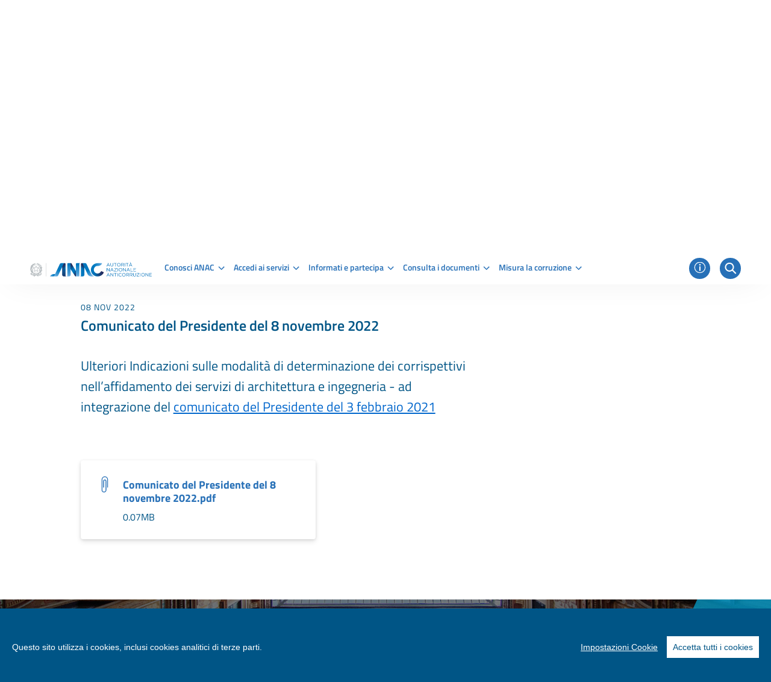

--- FILE ---
content_type: text/html;charset=UTF-8
request_url: https://www.anticorruzione.it/-/comunicato-del-presidente-del-8-novembre-2022
body_size: 24670
content:




































	
		
			<!DOCTYPE html>

























































<html class="ltr" dir="ltr" lang="it-IT">

<head>
	<title>Comunicato del Presidente del 8 novembre 2022 - www.anticorruzione.it</title>

	<meta content="initial-scale=1.0, width=device-width" name="viewport" />

	<link rel="shortcut icon" href="https://www.anticorruzione.it/o/anac-theme/images/favicon.ico" type="image/x-icon">
	<link rel="icon" href="https://www.anticorruzione.it/o/anac-theme/images/favicon.ico" type="image/x-icon">






































<meta content="text/html; charset=UTF-8" http-equiv="content-type" />









<meta content="xdoc,contratti pubblici,comunicati del presidente,imprese,amministrazioni pubbliche,2022" lang="it-IT" name="keywords" />


<script data-senna-track="permanent" src="/o/frontend-js-lodash-web/lodash/lodash.js" type="text/javascript"></script>
<script data-senna-track="permanent" src="/o/frontend-js-lodash-web/lodash/util.js" type="text/javascript"></script>


<link href="https://www.anticorruzione.it/o/anac-theme/images/favicon.ico" rel="icon" />





	

	<link data-senna-track="temporary" href="https://www.anticorruzione.it/-/comunicato-del-presidente-del-8-novembre-2022" rel="canonical" />

	

	

		

			
				<link data-senna-track="temporary" href="https://www.anticorruzione.it/-/comunicato-del-presidente-del-8-novembre-2022" hreflang="x-default" rel="alternate" />
			

			<link data-senna-track="temporary" href="https://www.anticorruzione.it/-/comunicato-del-presidente-del-8-novembre-2022" hreflang="it-IT" rel="alternate" />

		

			

			<link data-senna-track="temporary" href="https://www.anticorruzione.it/en/-/comunicato-del-presidente-del-8-novembre-2022" hreflang="en-US" rel="alternate" />

		

	




<link class="lfr-css-file" data-senna-track="temporary" href="https://www.anticorruzione.it/o/anac-theme/css/clay.css?browserId=other&amp;themeId=anactheme_WAR_anactheme&amp;minifierType=css&amp;languageId=it_IT&amp;t=1765880632000" id="liferayAUICSS" rel="stylesheet" type="text/css" />



<link data-senna-track="temporary" href="/o/frontend-css-web/main.css?browserId=other&amp;themeId=anactheme_WAR_anactheme&amp;minifierType=css&amp;languageId=it_IT&amp;t=1765880501457" id="liferayPortalCSS" rel="stylesheet" type="text/css" />









	

	





	



	

		<link data-senna-track="temporary" href="/combo?browserId=other&amp;minifierType=&amp;themeId=anactheme_WAR_anactheme&amp;languageId=it_IT&amp;com_liferay_asset_publisher_web_portlet_AssetPublisherPortlet_INSTANCE_pW0dNr9Gq8E6:%2Fcss%2Fmain.css&amp;com_liferay_journal_content_web_portlet_JournalContentPortlet_INSTANCE_btkO57V8MjpJ:%2Fcss%2Fmain.css&amp;com_liferay_portal_search_web_search_bar_portlet_SearchBarPortlet_INSTANCE_templateSearch:%2Fsearch%2Fbar%2Fcss%2Fmain.css&amp;com_liferay_product_navigation_product_menu_web_portlet_ProductMenuPortlet:%2Fcss%2Fmain.css&amp;com_liferay_site_navigation_menu_web_portlet_SiteNavigationMenuPortlet:%2Fcss%2Fmain.css&amp;t=1765880632000" id="81f28ea7" rel="stylesheet" type="text/css" />

	







<script data-senna-track="temporary" type="text/javascript">
    // <![CDATA[
    var Liferay = Liferay || {};

    Liferay.Browser = {
        acceptsGzip: function() {
            return true;
        },

        

        getMajorVersion: function() {
            return 131.0;
        },

        getRevision: function() {
            return '537.36';
        },
        getVersion: function() {
            return '131.0';
        },

        

        isAir: function() {
            return false;
        },
        isChrome: function() {
            return true;
        },
        isEdge: function() {
            return false;
        },
        isFirefox: function() {
            return false;
        },
        isGecko: function() {
            return true;
        },
        isIe: function() {
            return false;
        },
        isIphone: function() {
            return false;
        },
        isLinux: function() {
            return false;
        },
        isMac: function() {
            return true;
        },
        isMobile: function() {
            return false;
        },
        isMozilla: function() {
            return false;
        },
        isOpera: function() {
            return false;
        },
        isRtf: function() {
            return true;
        },
        isSafari: function() {
            return true;
        },
        isSun: function() {
            return false;
        },
        isWebKit: function() {
            return true;
        },
        isWindows: function() {
            return false;
        }
    };

    Liferay.Data = Liferay.Data || {};

    Liferay.Data.ICONS_INLINE_SVG = true;

    Liferay.Data.NAV_SELECTOR = '#navigation';

    Liferay.Data.NAV_SELECTOR_MOBILE = '#navigationCollapse';

    Liferay.Data.isCustomizationView = function() {
        return false;
    };

    Liferay.Data.notices = [
        null

        

        
    ];

    Liferay.PortletKeys = {
        DOCUMENT_LIBRARY: 'com_liferay_document_library_web_portlet_DLPortlet',
        DYNAMIC_DATA_MAPPING: 'com_liferay_dynamic_data_mapping_web_portlet_DDMPortlet',
        ITEM_SELECTOR: 'com_liferay_item_selector_web_portlet_ItemSelectorPortlet'
    };

    Liferay.PropsValues = {
        JAVASCRIPT_SINGLE_PAGE_APPLICATION_TIMEOUT: 0,
        NTLM_AUTH_ENABLED: false,
        UPLOAD_SERVLET_REQUEST_IMPL_MAX_SIZE: 10737418240
    };

    Liferay.ThemeDisplay = {

        

        
        getLayoutId: function() {
            return '11';
        },

        

        getLayoutRelativeControlPanelURL: function() {
            return '/group/guest/~/control_panel/manage?p_p_id=com_liferay_asset_publisher_web_portlet_AssetPublisherPortlet_INSTANCE_pW0dNr9Gq8E6';
        },

        getLayoutRelativeURL: function() {
            return '/dettaglio-documento';
        },
        getLayoutURL: function() {
            return 'https://www.anticorruzione.it/dettaglio-documento';
        },
        getParentLayoutId: function() {
            return '12';
        },
        isControlPanel: function() {
            return false;
        },
        isPrivateLayout: function() {
            return 'false';
        },
        isVirtualLayout: function() {
            return false;
        },
        

        getBCP47LanguageId: function() {
            return 'it-IT';
        },
        getCanonicalURL: function() {

            

            return 'https://www.anticorruzione.it/-/comunicato-del-presidente-del-8-novembre-2022';
        },
        getCDNBaseURL: function() {
            return 'https://www.anticorruzione.it';
        },
        getCDNDynamicResourcesHost: function() {
            return '';
        },
        getCDNHost: function() {
            return '';
        },
        getCompanyGroupId: function() {
            return '91448';
        },
        getCompanyId: function() {
            return '91200';
        },
        getDefaultLanguageId: function() {
            return 'it_IT';
        },
        getDoAsUserIdEncoded: function() {
            return '';
        },
        getLanguageId: function() {
            return 'it_IT';
        },
        getParentGroupId: function() {
            return '91439';
        },
        getPathContext: function() {
            return '';
        },
        getPathImage: function() {
            return '/image';
        },
        getPathJavaScript: function() {
            return '/o/frontend-js-web';
        },
        getPathMain: function() {
            return '/c';
        },
        getPathThemeImages: function() {
            return 'https://www.anticorruzione.it/o/anac-theme/images';
        },
        getPathThemeRoot: function() {
            return '/o/anac-theme';
        },
        getPlid: function() {
            return '120110';
        },
        getPortalURL: function() {
            return 'https://www.anticorruzione.it';
        },
        getScopeGroupId: function() {
            return '91439';
        },
        getScopeGroupIdOrLiveGroupId: function() {
            return '91439';
        },
        getSessionId: function() {
            return '';
        },
        getSiteAdminURL: function() {
            return 'https://www.anticorruzione.it/group/guest/~/control_panel/manage?p_p_lifecycle=0&p_p_state=maximized&p_p_mode=view';
        },
        getSiteGroupId: function() {
            return '91439';
        },
        getURLControlPanel: function() {
            return '/group/control_panel?refererPlid=120110';
        },
        getURLHome: function() {
            return 'https\x3a\x2f\x2fwww\x2eanticorruzione\x2eit\x2fweb\x2fguest';
        },
        getUserEmailAddress: function() {
            return '';
        },
        getUserId: function() {
            return '91403';
        },
        getUserName: function() {
            return '';
        },
        isAddSessionIdToURL: function() {
            return false;
        },
        isFreeformLayout: function() {
            return false;
        },
        isImpersonated: function() {
            return false;
        },
        isSignedIn: function() {
            return false;
        },
        isStateExclusive: function() {
            return false;
        },
        isStateMaximized: function() {
            return false;
        },
        isStatePopUp: function() {
            return false;
        }
    };

    var themeDisplay = Liferay.ThemeDisplay;

    Liferay.AUI = {

        

        getAvailableLangPath: function() {
            return 'available_languages.jsp?browserId=other&themeId=anactheme_WAR_anactheme&colorSchemeId=01&minifierType=js&languageId=it_IT&t=1769222509385';
        },
        getCombine: function() {
            return true;
        },
        getComboPath: function() {
            return '/combo/?browserId=other&minifierType=&languageId=it_IT&t=1765880502100&';
        },
        getDateFormat: function() {
            return '%d/%m/%Y';
        },
        getEditorCKEditorPath: function() {
            return '/o/frontend-editor-ckeditor-web';
        },
        getFilter: function() {
            var filter = 'raw';

            
            
            filter = 'min';
            
            

            return filter;
        },
        getFilterConfig: function() {
            var instance = this;

            var filterConfig = null;

            if (!instance.getCombine()) {
                filterConfig = {
                    replaceStr: '.js' + instance.getStaticResourceURLParams(),
                    searchExp: '\\.js$'
                };
            }

            return filterConfig;
        },
        getJavaScriptRootPath: function() {
            return '/o/frontend-js-web';
        },
        getLangPath: function() {
            return 'aui_lang.jsp?browserId=other&themeId=anactheme_WAR_anactheme&colorSchemeId=01&minifierType=js&languageId=it_IT&t=1765880502100';
        },
        getPortletRootPath: function() {
            return '/html/portlet';
        },
        getStaticResourceURLParams: function() {
            return '?browserId=other&minifierType=&languageId=it_IT&t=1765880502100';
        }
    };

    Liferay.authToken = 'L3l6hFKi';

    

    Liferay.currentURL = '\x2f-\x2fcomunicato-del-presidente-del-8-novembre-2022';
    Liferay.currentURLEncoded = '\x252F-\x252Fcomunicato-del-presidente-del-8-novembre-2022';
    // ]]>
</script>



	

	<script src="/o/js_loader_modules?t=1769222359843" type="text/javascript"></script>


<script src="/o/js_loader_config?t=1769222361473" type="text/javascript"></script>
<script data-senna-track="permanent" src="/combo?browserId=other&minifierType=js&languageId=it_IT&t=1765880502100&/o/frontend-js-web/jquery/jquery.js&/o/frontend-js-web/clay/popper.js&/o/frontend-js-web/clay/bootstrap.js&/o/frontend-js-web/aui/aui/aui.js&/o/frontend-js-web/aui/aui-base-html5-shiv/aui-base-html5-shiv.js&/o/frontend-js-web/liferay/browser_selectors.js&/o/frontend-js-web/liferay/modules.js&/o/frontend-js-web/liferay/aui_sandbox.js&/o/frontend-js-web/clay/collapsible-search.js&/o/frontend-js-web/clay/side-navigation.js&/o/frontend-js-web/jquery/fm.js&/o/frontend-js-web/jquery/form.js&/o/frontend-js-web/misc/svg4everybody.js&/o/frontend-js-web/aui/arraylist-add/arraylist-add.js&/o/frontend-js-web/aui/arraylist-filter/arraylist-filter.js&/o/frontend-js-web/aui/arraylist/arraylist.js&/o/frontend-js-web/aui/array-extras/array-extras.js&/o/frontend-js-web/aui/array-invoke/array-invoke.js&/o/frontend-js-web/aui/attribute-base/attribute-base.js&/o/frontend-js-web/aui/attribute-complex/attribute-complex.js&/o/frontend-js-web/aui/attribute-core/attribute-core.js&/o/frontend-js-web/aui/attribute-observable/attribute-observable.js&/o/frontend-js-web/aui/attribute-extras/attribute-extras.js&/o/frontend-js-web/aui/base-base/base-base.js&/o/frontend-js-web/aui/base-pluginhost/base-pluginhost.js&/o/frontend-js-web/aui/classnamemanager/classnamemanager.js&/o/frontend-js-web/aui/datatype-xml-format/datatype-xml-format.js&/o/frontend-js-web/aui/datatype-xml-parse/datatype-xml-parse.js&/o/frontend-js-web/aui/dom-base/dom-base.js&/o/frontend-js-web/aui/dom-core/dom-core.js&/o/frontend-js-web/aui/dom-screen/dom-screen.js&/o/frontend-js-web/aui/dom-style/dom-style.js&/o/frontend-js-web/aui/event-base/event-base.js&/o/frontend-js-web/aui/event-custom-base/event-custom-base.js&/o/frontend-js-web/aui/event-custom-complex/event-custom-complex.js&/o/frontend-js-web/aui/event-delegate/event-delegate.js&/o/frontend-js-web/aui/event-focus/event-focus.js&/o/frontend-js-web/aui/event-hover/event-hover.js" type="text/javascript"></script>
<script data-senna-track="permanent" src="/combo?browserId=other&minifierType=js&languageId=it_IT&t=1765880502100&/o/frontend-js-web/aui/event-key/event-key.js&/o/frontend-js-web/aui/event-mouseenter/event-mouseenter.js&/o/frontend-js-web/aui/event-mousewheel/event-mousewheel.js&/o/frontend-js-web/aui/event-outside/event-outside.js&/o/frontend-js-web/aui/event-resize/event-resize.js&/o/frontend-js-web/aui/event-simulate/event-simulate.js&/o/frontend-js-web/aui/event-synthetic/event-synthetic.js&/o/frontend-js-web/aui/intl/intl.js&/o/frontend-js-web/aui/io-base/io-base.js&/o/frontend-js-web/aui/io-form/io-form.js&/o/frontend-js-web/aui/io-queue/io-queue.js&/o/frontend-js-web/aui/io-upload-iframe/io-upload-iframe.js&/o/frontend-js-web/aui/io-xdr/io-xdr.js&/o/frontend-js-web/aui/json-parse/json-parse.js&/o/frontend-js-web/aui/json-stringify/json-stringify.js&/o/frontend-js-web/aui/node-base/node-base.js&/o/frontend-js-web/aui/node-core/node-core.js&/o/frontend-js-web/aui/node-event-delegate/node-event-delegate.js&/o/frontend-js-web/aui/node-event-simulate/node-event-simulate.js&/o/frontend-js-web/aui/node-focusmanager/node-focusmanager.js&/o/frontend-js-web/aui/node-pluginhost/node-pluginhost.js&/o/frontend-js-web/aui/node-screen/node-screen.js&/o/frontend-js-web/aui/node-style/node-style.js&/o/frontend-js-web/aui/oop/oop.js&/o/frontend-js-web/aui/plugin/plugin.js&/o/frontend-js-web/aui/pluginhost-base/pluginhost-base.js&/o/frontend-js-web/aui/pluginhost-config/pluginhost-config.js&/o/frontend-js-web/aui/querystring-stringify-simple/querystring-stringify-simple.js&/o/frontend-js-web/aui/queue-promote/queue-promote.js&/o/frontend-js-web/aui/selector-css2/selector-css2.js&/o/frontend-js-web/aui/selector-css3/selector-css3.js&/o/frontend-js-web/aui/selector-native/selector-native.js&/o/frontend-js-web/aui/selector/selector.js&/o/frontend-js-web/aui/widget-base/widget-base.js&/o/frontend-js-web/aui/widget-htmlparser/widget-htmlparser.js&/o/frontend-js-web/aui/widget-skin/widget-skin.js" type="text/javascript"></script>
<script data-senna-track="permanent" src="/combo?browserId=other&minifierType=js&languageId=it_IT&t=1765880502100&/o/frontend-js-web/aui/widget-uievents/widget-uievents.js&/o/frontend-js-web/aui/yui-throttle/yui-throttle.js&/o/frontend-js-web/aui/aui-base-core/aui-base-core.js&/o/frontend-js-web/aui/aui-base-lang/aui-base-lang.js&/o/frontend-js-web/aui/aui-classnamemanager/aui-classnamemanager.js&/o/frontend-js-web/aui/aui-component/aui-component.js&/o/frontend-js-web/aui/aui-debounce/aui-debounce.js&/o/frontend-js-web/aui/aui-delayed-task-deprecated/aui-delayed-task-deprecated.js&/o/frontend-js-web/aui/aui-event-base/aui-event-base.js&/o/frontend-js-web/aui/aui-event-input/aui-event-input.js&/o/frontend-js-web/aui/aui-form-validator/aui-form-validator.js&/o/frontend-js-web/aui/aui-node-base/aui-node-base.js&/o/frontend-js-web/aui/aui-node-html5/aui-node-html5.js&/o/frontend-js-web/aui/aui-selector/aui-selector.js&/o/frontend-js-web/aui/aui-timer/aui-timer.js&/o/frontend-js-web/liferay/dependency.js&/o/frontend-js-web/liferay/dom_task_runner.js&/o/frontend-js-web/liferay/events.js&/o/frontend-js-web/liferay/language.js&/o/frontend-js-web/liferay/lazy_load.js&/o/frontend-js-web/liferay/liferay.js&/o/frontend-js-web/liferay/util.js&/o/frontend-js-web/liferay/global.bundle.js&/o/frontend-js-web/liferay/portal.js&/o/frontend-js-web/liferay/portlet.js&/o/frontend-js-web/liferay/workflow.js&/o/frontend-js-web/liferay/address.js&/o/frontend-js-web/liferay/form.js&/o/frontend-js-web/liferay/form_placeholders.js&/o/frontend-js-web/liferay/icon.js&/o/frontend-js-web/liferay/menu.js&/o/frontend-js-web/liferay/notice.js&/o/frontend-js-web/liferay/poller.js&/o/frontend-js-web/aui/async-queue/async-queue.js&/o/frontend-js-web/aui/base-build/base-build.js&/o/frontend-js-web/aui/cookie/cookie.js&/o/frontend-js-web/aui/event-touch/event-touch.js&/o/frontend-js-web/aui/overlay/overlay.js&/o/frontend-js-web/aui/querystring-stringify/querystring-stringify.js&/o/frontend-js-web/aui/widget-child/widget-child.js" type="text/javascript"></script>
<script data-senna-track="permanent" src="/combo?browserId=other&minifierType=js&languageId=it_IT&t=1765880502100&/o/frontend-js-web/aui/widget-position-align/widget-position-align.js&/o/frontend-js-web/aui/widget-position-constrain/widget-position-constrain.js&/o/frontend-js-web/aui/widget-position/widget-position.js&/o/frontend-js-web/aui/widget-stack/widget-stack.js&/o/frontend-js-web/aui/widget-stdmod/widget-stdmod.js&/o/frontend-js-web/aui/aui-aria/aui-aria.js&/o/frontend-js-web/aui/aui-io-plugin-deprecated/aui-io-plugin-deprecated.js&/o/frontend-js-web/aui/aui-io-request/aui-io-request.js&/o/frontend-js-web/aui/aui-loading-mask-deprecated/aui-loading-mask-deprecated.js&/o/frontend-js-web/aui/aui-overlay-base-deprecated/aui-overlay-base-deprecated.js&/o/frontend-js-web/aui/aui-overlay-context-deprecated/aui-overlay-context-deprecated.js&/o/frontend-js-web/aui/aui-overlay-manager-deprecated/aui-overlay-manager-deprecated.js&/o/frontend-js-web/aui/aui-overlay-mask-deprecated/aui-overlay-mask-deprecated.js&/o/frontend-js-web/aui/aui-parse-content/aui-parse-content.js&/o/frontend-js-web/liferay/layout_exporter.js&/o/frontend-js-web/liferay/session.js&/o/frontend-js-web/liferay/deprecated.js" type="text/javascript"></script>
<script src="/o/frontend-js-web/loader/config.js" type="text/javascript"></script>
<script src="/o/frontend-js-web/loader/loader.3.js" type="text/javascript"></script>




	

	<script data-senna-track="temporary" src="/o/js_bundle_config?t=1769222413146" type="text/javascript"></script>


<script data-senna-track="temporary" type="text/javascript">
    // <![CDATA[
    
    
    
    

    

    
    // ]]>
</script>










	

		

		
	
	




	

		

		
			<meta name="google-site-verification" content="6ew06_zQdUqt-8E1-LoGCFgXDHwsCTDZsJ_qI6K5Ue8" />
		
	













	

	





	



	













	
	<meta property="og:locale" content="it_IT" >
	<meta property="og:type" content="website" >
	<meta property="og:title" content="Comunicato del Presidente del 8 novembre 2022" >
	<meta property="og:description" content="" >
	<meta property="og:url" content="https://www.anticorruzione.it/-/comunicato-del-presidente-del-8-novembre-2022" >
	<meta property="og:site_name" content="Guest" >
	<meta content="" property="og:image">

	<meta name="twitter:card" content="summary" >
	<meta name="twitter:description" content="Comunicato del Presidente del 8 novembre 2022" >










<link class="lfr-css-file" data-senna-track="temporary" href="https://www.anticorruzione.it/o/anac-theme/css/main.css?browserId=other&amp;themeId=anactheme_WAR_anactheme&amp;minifierType=css&amp;languageId=it_IT&amp;t=1765880632000" id="liferayThemeCSS" rel="stylesheet" type="text/css" />








	<style data-senna-track="temporary" type="text/css">

		

			

		

			

		

			

				

					

#p_p_id_com_liferay_journal_content_web_portlet_JournalContentPortlet_INSTANCE_JOhGM7nYU8c6_ .portlet-content {

}




				

			

		

			

		

			

		

			

		

			

		

			

		

			

		

			

		

			

		

			

		

			

				

					

#p_p_id_com_liferay_asset_publisher_web_portlet_AssetPublisherPortlet_INSTANCE_teLikhaDqWhg_ .portlet-content {

}




				

			

		

			

		

			

		

			

		

			

		

			

				

					

#p_p_id_com_liferay_site_navigation_menu_web_portlet_SiteNavigationMenuPortlet_INSTANCE_d5qm5yDNLSYi_ .portlet-content {

}




				

			

		

			

		

			

				

					

#p_p_id_com_liferay_journal_content_web_portlet_JournalContentPortlet_INSTANCE_d5qm5yDNLSYi_ .portlet-content {

}




				

			

		

			

		

			

		

			

				

					

#p_p_id_com_liferay_asset_publisher_web_portlet_AssetPublisherPortlet_INSTANCE_assetPublisher2_37393_ .portlet-content {
margin-top: -10%;
margin-bottom: -10%
}




				

			

		

			

		

			

		

			

		

			

				

					

#p_p_id_com_liferay_asset_publisher_web_portlet_AssetPublisherPortlet_INSTANCE_assetPublisher1_37393_ .portlet-content {
margin-bottom: -5%
}




				

			

		

			

		

			

		

			

		

			

		

			

				

					

#p_p_id_com_liferay_portal_search_web_search_results_portlet_SearchResultsPortlet_INSTANCE_relatedDocument1_52139_ .portlet-content {

}




				

			

		

			

		

			

		

			

		

			

		

			

		

			

		

	</style>
























	<script type="text/javascript" data-senna-track="permanent">

		Liferay.Loader.require('cookie-consent-plugin@1.0.0', function (main) {

			//console.log(main);

			var startCookiePlugin = function () {

				var configuration =	{
    theme: {
        barColor: '#005586'
    },
    language: {
        // Current language
        current: 'it_IT',
            locale: {
            it_IT: {
                barMainText: 'Questo sito utilizza i cookies, inclusi cookies analitici di terze parti.',
                barLinkSetting: 'Impostazioni Cookie',
                barBtnAcceptAll: 'Accetta tutti i cookies',
                modalMainTitle: 'Impostazioni Cookies',
                modalMainText: 'I cookies sono dei piccoli file di testo inviati da un sito web e conservati sul computer dell’utente attraverso il browser mentre l’utente sta navigando.\n' +
                    'Il browser conserva ogni dato in un piccolo file, chiamato cookie.\n' +
                    'I cookies sono pensati per essere un meccanismo affidabile per i siti per immagazzinare informazioni o per registrare le attività di navigazione dell’utente.',
                modalBtnSave: 'Salva le impostazioni correnti',
                modalBtnAcceptAll: 'Accetta tutti i cookies e chiudi',
                modalAffectedSolutions: 'Soluzioni interessate:',
                learnMore: 'Leggi di più',
                on: 'On',
                off: 'Off'
            },
            en_US: {
                barMainText: 'This website uses cookies to ensure you get the best experience on our website.',
                barLinkSetting: 'Cookie settings',
                barBtnAcceptAll: 'Accept all cookies',
                modalMainTitle: 'Cookie settings',
                modalMainText: 'Cookies are small piece of data sent from a website and stored on the user\'s computer by the user\'s web browser while the user is browsing. Your browser stores each message in a small file, called cookie. When you request another page from the server, your browser sends the cookie back to the server. Cookies were designed to be a reliable mechanism for websites to remember information or to record the user\'s browsing activity.',
                modalBtnSave: 'Save current settings',
                modalBtnAcceptAll: 'Accept all cookies and close',
                modalAffectedSolutions: 'Affected solutions:',
                learnMore: 'Learn More',
                on: 'On',
                off: 'Off'
            }
        }
    },
    categories: {
        // Unique name
        // This probably will be the default category
        necessary: {
            // The cookies here are necessary and category cant be turned off.
            // Wanted config value  will be ignored.
            needed: true,
            // The cookies in this category will be let trough.
            // This probably should be false if not necessary category
            wanted: true,
            // If the checkbox is on or off at first run.
            checked: true,
            // Language settings for categories
            language: {
                locale: {
                    en_US: {
                        name: 'Strictly Necessary Cookies',
                        description: 'These cookies are essential for you to browse the website and use its features.'+
							'Without them, the user would be unable to undertake certain activities.'+
							'These cookies will generally be first-party session cookies. While it is not required to obtain consent for these cookies, what they do and why they are necessary should be explained to the user.',
                    },
                    it_IT: {
                        name: 'Cookies Necessari',
                        description: 'Questi cookies sono fondamentali per poter navigare sul sito web e utilizzarne le funzionalità.\n' +
                            'Senza questi cookies molti dei servizi online non potrebbero essere forniti o erogati.\n' +
                            'Non è necessario fornire il consenso per i cookies strettamente necessari in quanto essi sono indispensabili per gestire i servizi richiesti.',
                    }
                }
            }
        },
        thirdParty: {
            // The cookies here are necessary and category cant be turned off.
            // Wanted config value  will be ignored.
            needed: false,
            // The cookies in this category will be let trough.
            // This probably should be false if not necessary category
            wanted: false,
            // If the checkbox is on or off at first run.
            checked: true,
            // Language settings for categories
            language: {
                locale: {
                    it_IT: {
                        name: 'Cookies di terze parti',
                        description: 'I cookies di terze parti sono installati tutte le volte che sul sito sono presenti immagini, mappe, link a indirizzi web di altri domini, eccetera che risiedono su server diversi da quello del sito visitato.'
                    },
                    en_US: {
                        name: 'Third party cookies',
                        description: 'Third party cookies are present each time that on the site there are images, maps or link to other domains that are stored on a server that is not the one you are visiting.'
                    }
                }
            }
        }
    },
    // List actual services here
    services: {
        // Unique name
        analytics: {
            // Existing category Unique name
            // This example shows how to block Google Analytics
            category: 'thirdParty',
                // Type of blocking to apply here.
                // This depends on the type of script we are trying to block
                // Can be: dynamic-script, script-tag, wrapped, localcookie
                type: 'script-tag',
                // Only needed if "type: dynamic-script"
                // The filter will look for this keyword in inserted scipt tags
                // and block if match found
                search: 'googleAnalyticsScript',
                language: {
                locale: {
                    en_US: {
                        name: 'Google Analytics'
                    },
                    it_IT: {
                        name: 'Google Analytics'
                    }
                }
            },
            cookies: [
                {
                    // Known cookie name.
                    name: '_gid',
                    // Expected cookie domain.
                    domain: 'https://www.anticorruzione.it/'
                },
                {
                    // Regex matching cookie name.
                    name: /^_ga/,
                    domain: 'https://www.anticorruzione.it/'
                },
				{
                    // Regex matching cookie name.
                    name: /^__utm/,
                    domain: 'https://www.anticorruzione.it/'
                }
            ],
        },

        matomo: {
            // Existing category Unique name
            // This example shows how to block Google Analytics
            category: 'thirdParty',
                // Type of blocking to apply here.
                // This depends on the type of script we are trying to block
                // Can be: dynamic-script, script-tag, wrapped, localcookie
                type: 'script-tag',
                // Only needed if "type: dynamic-script"
                // The filter will look for this keyword in inserted scipt tags
                // and block if match found
                search: 'matomoScript',
                language: {
                locale: {
                    en_US: {
                        name: 'Matomo'
                    },
                    it_IT: {
                        name: 'Matomo'
                    }
                }
            }
        }

    }
}

				main.default(configuration);
			}

			var stopCookiePlugin = function() {

			    // very, VERY, bad hack to disable SPA
                //throw 'Stop Senna';

				Liferay.detach('beforeNavigate', stopCookiePlugin);

				main.default({}, false);
			}

			startCookiePlugin();

			Liferay.on('beforeNavigate', stopCookiePlugin);

		}, function (error) {

			console.error(error);
		});

	</script>



<script type="text/javascript">
// <![CDATA[
Liferay.Loader.require('frontend-js-spa-web@2.0.50/liferay/init.es', function(frontendJsSpaWeb2050LiferayInitEs) {
(function(){
var frontendJsSpaWebLiferayInitEs = frontendJsSpaWeb2050LiferayInitEs;
(function() {var $ = AUI.$;var _ = AUI._;

Liferay.SPA = Liferay.SPA || {};
Liferay.SPA.cacheExpirationTime = -1;
Liferay.SPA.clearScreensCache = true;
Liferay.SPA.debugEnabled = false;
Liferay.SPA.excludedPaths = ["/c/document_library","/documents","/image"];
Liferay.SPA.loginRedirect = '';
Liferay.SPA.navigationExceptionSelectors = ':not([target="_blank"]):not([data-senna-off]):not([data-resource-href]):not([data-cke-saved-href]):not([data-cke-saved-href])';
Liferay.SPA.requestTimeout = 0;
Liferay.SPA.userNotification = {
	message: 'Sembra che la richiesta stia impiegando più del previsto.',
	timeout: 30000,
	title: 'Oops'
};

frontendJsSpaWebLiferayInitEs.default.init(
	function(app) {
		app.setPortletsBlacklist({"com_liferay_site_navigation_directory_web_portlet_SitesDirectoryPortlet":true,"com_liferay_nested_portlets_web_portlet_NestedPortletsPortlet":true,"com_liferay_login_web_portlet_LoginPortlet":true,"com_liferay_login_web_portlet_FastLoginPortlet":true});
		app.setValidStatusCodes([221,490,494,499,491,492,493,495,220]);
	}
);})();})();
},
function(error) {
console.error(error);
});
// ]]>
</script><link data-senna-track="permanent" href="https://www.anticorruzione.it/combo?browserId=other&minifierType=css&languageId=it_IT&t=1765880507233&/o/product-navigation-simulation-theme-contributor/css/simulation_panel.css&/o/product-navigation-product-menu-theme-contributor/product_navigation_product_menu.css&/o/product-navigation-control-menu-theme-contributor/product_navigation_control_menu.css" rel="stylesheet" type = "text/css" />
<script data-senna-track="permanent" src="https://www.anticorruzione.it/combo?browserId=other&minifierType=js&languageId=it_IT&t=1765880507233&/o/product-navigation-control-menu-theme-contributor/product_navigation_control_menu.js" type = "text/javascript"></script>








<script data-senna-track="temporary" type="text/javascript">
	if (window.Analytics) {
		window._com_liferay_document_library_analytics_isViewFileEntry = false;
	}
</script>

























<script type="text/javascript">
// <![CDATA[
Liferay.on(
	'ddmFieldBlur', function(event) {
		if (window.Analytics) {
			Analytics.send(
				'fieldBlurred',
				'Form',
				{
					fieldName: event.fieldName,
					focusDuration: event.focusDuration,
					formId: event.formId,
					page: event.page - 1
				}
			);
		}
	}
);

Liferay.on(
	'ddmFieldFocus', function(event) {
		if (window.Analytics) {
			Analytics.send(
				'fieldFocused',
				'Form',
				{
					fieldName: event.fieldName,
					formId: event.formId,
					page: event.page - 1
				}
			);
		}
	}
);

Liferay.on(
	'ddmFormPageShow', function(event) {
		if (window.Analytics) {
			Analytics.send(
				'pageViewed',
				'Form',
				{
					formId: event.formId,
					page: event.page,
					title: event.title
				}
			);
		}
	}
);

Liferay.on(
	'ddmFormSubmit', function(event) {
		if (window.Analytics) {
			Analytics.send(
				'formSubmitted',
				'Form',
				{
					formId: event.formId
				}
			);
		}
	}
);

Liferay.on(
	'ddmFormView', function(event) {
		if (window.Analytics) {
			Analytics.send(
				'formViewed',
				'Form',
				{
					formId: event.formId,
					title: event.title
				}
			);
		}
	}
);
// ]]>
</script>


</head>

<body class=" controls-visible  yui3-skin-sam guest-site signed-out public-page site">


















































	<nav class="quick-access-nav" id="rmsm_quickAccessNav">
		<h1 class="hide-accessible">Navigazione</h1>

		<ul>
			
				<li><a href="#main-content">Salta al contenuto</a></li>
			

			
		</ul>
	</nav>

	





















































































<div class="container-fluid" id="wrapper">

<nav class="skiplinks">
	<a class="sr-only sr-only-focusable" href="#content">Vai al contenuto principale</a>
	<a class="sr-only sr-only-focusable" href="#footer">Vai al footer</a>
</nav>	

<header class="it-header-wrapper it-header-sticky">
    <div class="it-header-slim-wrapper">
    <div class="container-fluid">
        <div class="row">
        <div class="col-12">








































	

	<div class="portlet-boundary portlet-boundary_com_liferay_site_navigation_menu_web_portlet_SiteNavigationMenuPortlet_  portlet-static portlet-static-end portlet-barebone portlet-navigation " id="p_p_id_com_liferay_site_navigation_menu_web_portlet_SiteNavigationMenuPortlet_INSTANCE_l9uztt3HoxaI_" >
		<span id="p_com_liferay_site_navigation_menu_web_portlet_SiteNavigationMenuPortlet_INSTANCE_l9uztt3HoxaI"></span>




	

	
		
			






































	

		

		
<section class="portlet" id="portlet_com_liferay_site_navigation_menu_web_portlet_SiteNavigationMenuPortlet_INSTANCE_l9uztt3HoxaI">


	<div class="portlet-content">


		
			<div class=" portlet-content-container" >
				


	<div class="portlet-body">



	
		
			
				
					



















































	

				

				
					
						


	

		




















	

		

		
			
				
<style type="text/css">
    .taglib-text-icon{
        font-family: Titillium Web !important;
    }
</style>



<div class="row">

    <div class="it-header-slim-wrapper-content col-11">
        <div class="nav-mobile">
            <nav>
                <a class="it-opener d-lg-none" data-toggle="collapse" href="#menu1" role="button" aria-expanded="false" aria-controls="menu1">
                    <span>Link Utili</span>
                    <svg class="icon">
                        <use xlink:href="https://www.anticorruzione.it/o/anac-theme/images/sprite.svg#it-collapse"></use>
                    </svg>
                </a>


                <div class="link-list-wrapper collapse" id="menu1">
                    <ul class="link-list">


                                <li>
                                    <a class="list-item " href="https://www.anticorruzione.it/contattaci">Contattaci</a>
                                </li>




                                <li>
                                    <a class="list-item " href="https://www.anticorruzione.it/chiedilo-ad-anac">Chiedilo ad ANAC</a>
                                </li>




                                <li class="dropdown">
                                    <a class="list-item dropdown-toggle" href="#" data-toggle="dropdown" aria-expanded="false"><span>Quicklinks</span>
                                        <svg class="icon">
                                            <use xlink:href="https://www.anticorruzione.it/o/anac-theme/images/sprite.svg#it-expand"></use>
                                        </svg>
                                    </a>
                                    <div class="dropdown-menu">
                                        <div class="row">
                                            <div class="col-12">
                                                <div class="link-list-wrapper">
                                                    <ul>

                                                            <li class="header-slim-sublink">
                                                                <a class="list-item" href="https://www.anticorruzione.it/-/sistema-informativo-monitoraggio-gare-simog-">
                                                                    <span>SIMOG</span>
                                                                </a>
                                                            </li>


                                                            <li class="header-slim-sublink">
                                                                <a class="list-item" href="https://www.anticorruzione.it/-/portale-dei-pagamenti-di-anac">
                                                                    <span>Portale dei pagamenti</span>
                                                                </a>
                                                            </li>


                                                            <li class="header-slim-sublink">
                                                                <a class="list-item" href="https://www.anticorruzione.it/-/whistleblowing">
                                                                    <span>Whistleblowing</span>
                                                                </a>
                                                            </li>


                                                            <li class="header-slim-sublink">
                                                                <a class="list-item" href="http://supportcenter.anticorruzione.it/">
                                                                    <span>Contact center</span>
                                                                </a>
                                                            </li>


                                                            <li class="header-slim-sublink">
                                                                <a class="list-item" href="https://www.anticorruzione.it/-/digitalizzazione-contratti-pubblici">
                                                                    <span>Digitalizzazione Contratti Pubblici</span>
                                                                </a>
                                                            </li>


                                                            <li class="header-slim-sublink">
                                                                <a class="list-item" href="https://www.anticorruzione.it/-/servizio-di-registrazione-e-profilazione-utenti">
                                                                    <span>Registrazione utenti</span>
                                                                </a>
                                                            </li>


                                                            <li class="header-slim-sublink">
                                                                <a class="list-item" href="https://www.anticorruzione.it/-/pubblicit%C3%A0-a-valore-legale-pvl-">
                                                                    <span>Pubblicità a Valore Legale</span>
                                                                </a>
                                                            </li>


                                                            <li class="header-slim-sublink">
                                                                <a class="list-item" href="https://www.anticorruzione.it/-/gestione-contributi-gara">
                                                                    <span>Gestione Contributi Gara</span>
                                                                </a>
                                                            </li>


                                                            <li class="header-slim-sublink">
                                                                <a class="list-item" href="https://dati.anticorruzione.it/index.html#/home">
                                                                    <span>Portale dati aperti Anac</span>
                                                                </a>
                                                            </li>

                                                    </ul>
                                                </div>
                                            </div>
                                        </div>
                                    </div>
                                </li>




                                <li>
                                    <a class="list-item " href="https://www.anticorruzione.it/-/segnalazioni-contratti-pubblici-e-anticorruzione">Segnala</a>
                                </li>



                    </ul>
                </div>
            </nav>
        </div>








































	

	<div class="portlet-boundary portlet-boundary_com_liferay_journal_content_web_portlet_JournalContentPortlet_  portlet-static portlet-static-end portlet-barebone portlet-journal-content " id="p_p_id_com_liferay_journal_content_web_portlet_JournalContentPortlet_INSTANCE_com_liferay_site_navigation_menu_web_portlet_SiteNavigationMenuPortlet_INSTANCE_l9uztt3HoxaI_SocialHeader_" >
		<span id="p_com_liferay_journal_content_web_portlet_JournalContentPortlet_INSTANCE_com_liferay_site_navigation_menu_web_portlet_SiteNavigationMenuPortlet_INSTANCE_l9uztt3HoxaI_SocialHeader"></span>




	

	
		
			






































	

		

		
<section class="portlet" id="portlet_com_liferay_journal_content_web_portlet_JournalContentPortlet_INSTANCE_com_liferay_site_navigation_menu_web_portlet_SiteNavigationMenuPortlet_INSTANCE_l9uztt3HoxaI_SocialHeader">


	<div class="portlet-content">


		
			<div class=" portlet-content-container" >
				


	<div class="portlet-body">



	
		
			
				
					



















































	

				

				
					
						


	

		
































	
	
		
			
			
				
					
					
					
					
						<div class="text-right user-tool-asset-addon-entries">
							
						</div>

						

















<div class="clearfix journal-content-article" data-analytics-asset-id="18839236" data-analytics-asset-title="SOCIAL HEADER" data-analytics-asset-type="web-content">
	

	<div class="it-header-slim-right-zone pl-3 pb-1"><span class="small text-white">Seguici su:</span>
<ul class="list-inline m-0">
	<li class="list-inline-item"><a class="px-1 px-md-2" href="https://www.instagram.com/anacnazionale/" target="_blank" title="Instagram"><svg class="icon" viewbox="0 0 24 24"> <path d="M0 0h24v24H0z" fill="none"></path><path d="M12 4.62l-.01.08H8.35a5.12 5.12 0 00-1.67.31c-.38.15-.72.382-1 .68-.298.28-.53.62-.68 1a5.12 5.12 0 00-.3 1.68v7.28c.01.57.114 1.134.31 1.67.15.38.382.72.68 1 .28.298.62.53 1 .68.536.196 1.1.3 1.67.31.95.05 1.24.05 3.64.05 2.4 0 2.64-.05 3.64-.05a5.12 5.12 0 001.67-.31A3.08 3.08 0 0019 17.31a5.12 5.12 0 00.3-1.68c.05-.95.05-1.24.05-3.64 0-2.4-.05-2.64-.05-3.64a5.12 5.12 0 00-.31-1.67 2.77 2.77 0 00-.68-1 2.77 2.77 0 00-1-.68 5.12 5.12 0 00-1.67-.38H12zM12 3v.05h3.71a6.9 6.9 0 012.19.42 4.64 4.64 0 012.68 2.63A6.9 6.9 0 0121 8.29c0 .96.05 1.27.05 3.71S21 14.71 21 15.71a6.9 6.9 0 01-.47 2.24 4.64 4.64 0 01-2.63 2.63 6.9 6.9 0 01-2.19.42c-.96.05-1.27.05-3.71.05S9.29 21 8.29 21a6.9 6.9 0 01-2.19-.47 4.64 4.64 0 01-2.63-2.63 6.9 6.9 0 01-.42-2.19V12 8.29a6.9 6.9 0 01.42-2.19A4.64 4.64 0 016.1 3.42 6.9 6.9 0 018.29 3H12zm0 4.38a4.62 4.62 0 110 9.24 4.62 4.62 0 010-9.24zM12 15a3 3 0 100-6 3 3 0 000 6zm4.8-6.72a1.08 1.08 0 110-2.16 1.08 1.08 0 010 2.16z"></path></svg><span class="sr-only">Instagram: apre una nuova finestra</span> </a></li>
	<li class="list-inline-item"><a class="px-1 px-md-2" href="https://www.linkedin.com/company/anacnazionale" target="_blank" title="Linkedin"><svg class="icon" viewbox="0 0 24 24"> <path d="M0 0h24v24H0z" fill="none"></path><path d="M16.53 8.68A3.94 3.94 0 0013 10.62V9H9.37v12h3.73v-5.95c0-1.57.29-3.09 2.24-3.09 1.95 0 1.93 1.8 1.93 3.19V21H21v-6.6c0-3.23-.69-5.72-4.47-5.72zM5.16 3a2.17 2.17 0 102.16 2.18A2.16 2.16 0 005.16 3zM3.29 9v12H7V9H3.29zm13.24-.3A3.94 3.94 0 0013 10.62V9H9.37v12h3.73v-5.95c0-1.57.29-3.09 2.24-3.09 1.95 0 1.93 1.8 1.93 3.19V21H21v-6.6c0-3.23-.69-5.72-4.47-5.72v.02zM3.29 21H7V9H3.29v12zM5.16 3a2.17 2.17 0 102.16 2.18A2.16 2.16 0 005.16 3z"></path></svg><span class="sr-only">Linkedin: apre una nuova finestra</span> </a></li>
	<li class="list-inline-item"><a class="px-1 px-md-2" href="https://twitter.com/anacnazionale" target="_blank" title="X"><svg class="icon" viewbox="0 0 24 24"> <path d="M0 0h24v24H0z" fill="none"></path><path d="M 4.839844 2.796875 L 10.394531 12.949219 L 4.804688 21.203125 L 6.0625 21.203125 L 10.957031 13.976562 L 14.914062 21.203125 L 19.195312 21.203125 L 13.328125 10.480469 L 18.53125 2.796875 L 17.273438 2.796875 L 12.765625 9.453125 L 9.121094 2.796875 Z M 6.691406 4.0625 L 8.65625 4.0625 L 17.34375 19.9375 L 15.375 19.9375 Z M 6.691406 4.0625 "></path></svg><span class="sr-only">Twitter: apre una nuova finestra</span> </a></li>
	<li class="list-inline-item"><a class="px-1 px-md-2" href="https://www.youtube.com/channel/UC0XkntjP7sDBN4CWwg6VnEg" target="_blank" title="Youtube"><svg class="icon" viewbox="0 0 24 24"> <path d="M0 0h24v24H0z" fill="none"></path><path d="M21.56 7.2a2.5 2.5 0 00-1.76-1.77C18.24 5 12 5 12 5s-6.24 0-7.8.42A2.5 2.5 0 002.44 7.2 25.72 25.72 0 002 12c-.01 1.61.13 3.217.42 4.8a2.5 2.5 0 001.78 1.77C5.76 19 12 19 12 19s6.24 0 7.8-.42a2.5 2.5 0 001.76-1.77A25.72 25.72 0 0022 12a25.72 25.72 0 00-.44-4.8zM10 15V9l5.19 3L10 15z"></path></svg><span class="sr-only">Youtube: apre una nuova finestra</span> </a></li>
</ul>
</div>
</div>





						
					
				
			
		
	



	<div class="content-metadata-asset-addon-entries">
		
	</div>




	
	
					
				
			
		
	
	


	</div>

			</div>
		
	</div>
</section>

		
	

		
		







	</div>







        <div class="language-selector-container col-1 mobile-switch" style="padding:0;">
            <div class="item text_selector">








































	

	<div class="portlet-boundary portlet-boundary_com_liferay_site_navigation_language_web_portlet_SiteNavigationLanguagePortlet_  portlet-static portlet-static-end portlet-barebone portlet-language " id="p_p_id_com_liferay_site_navigation_language_web_portlet_SiteNavigationLanguagePortlet_" >
		<span id="p_com_liferay_site_navigation_language_web_portlet_SiteNavigationLanguagePortlet"></span>




	

	
		
			






































	

		

		
<section class="portlet" id="portlet_com_liferay_site_navigation_language_web_portlet_SiteNavigationLanguagePortlet">


	<div class="portlet-content">


		
			<div class=" portlet-content-container" >
				


	<div class="portlet-body">



	
		
			
				
					



















































	

				

				
					
						


	

		



































































	

	<style>
    .icon-position {
        position: static !important;
        transform: translate3d(0, 43px, 0) !important;
    }
</style>

    <div class="truncate-text">














<div class="dropdown lfr-icon-menu " >
	
		
			<button aria-expanded="false" aria-haspopup="true" class="btn btn-monospaced btn-secondary dropdown-toggle " id="_com_liferay_site_navigation_language_web_portlet_SiteNavigationLanguagePortlet_tiym___menu" title="Azioni" type="button">
				<span class="inline-item"  id="ztie____"><svg aria-hidden="true" class="lexicon-icon lexicon-icon-it-it" focusable="false" ><use data-href="https://www.anticorruzione.it/o/anac-theme/images/lexicon/icons.svg#it-it"></use></svg></span>

				
					<span class="btn-section">it-it</span>
				
			</button>
		
		

	<script type="text/javascript">
// <![CDATA[
AUI().use('liferay-menu', function(A) {(function() {var $ = AUI.$;var _ = AUI._;
		Liferay.Menu.register('_com_liferay_site_navigation_language_web_portlet_SiteNavigationLanguagePortlet_tiym___menu');
	})();});
// ]]>
</script>

	
		
			<ul class="dropdown-menu dropdown-menu-below">
		
	

























	
		<li class="" role="presentation">
			
				
					<a href="/c/portal/update_language?p_l_id=120110&amp;redirect=%2F-%2Fcomunicato-del-presidente-del-8-novembre-2022&amp;languageId=en_US" target="_self" class=" lfr-icon-item taglib-icon" id="_com_liferay_site_navigation_language_web_portlet_SiteNavigationLanguagePortlet_tiym______menu__english__1" role="menuitem" >
						


	
		<span class="inline-item inline-item-before icona"  id="qcss____"><svg aria-hidden="true" class="lexicon-icon lexicon-icon-en-us" focusable="false" ><use data-href="https://www.anticorruzione.it/o/anac-theme/images/lexicon/icons.svg#en-us"></use></svg></span>
	
	


	
		<span class="taglib-text-icon">English</span>
	
	
					</a>
				
				
		</li>
	
	











</ul>
	
</div>

<script type="text/javascript">
// <![CDATA[
AUI().use('liferay-menu', function(A) {(function() {var $ = AUI.$;var _ = AUI._;
	Liferay.Menu.handleFocus('#_com_liferay_site_navigation_language_web_portlet_SiteNavigationLanguagePortlet_tiym___menumenu');
})();});
// ]]>
</script>    </div>
<script>
    $(function() {
        $('.icona').parent().parent().parent().addClass('icon-position')
    })
</script>


	
	
					
				
			
		
	
	


	</div>

			</div>
		
	</div>
</section>

		
	

		
		







	</div>






            </div>
        </div>
    </div>
</div>
			
			
		
	
	
	
	


	
	
					
				
			
		
	
	


	</div>

			</div>
		
	</div>
</section>

		
	

		
		







	</div>






        </div>
        </div>
    </div>
    </div>
    <div class="it-nav-wrapper">
    <div class="it-header-center-wrapper it-small-header">
        <div class="container-xl">
        <div class="row">
            <div class="col-12">
            <div class="it-header-center-content-wrapper">
                <div class="it-brand-wrapper"><a href="https://www.anticorruzione.it" class=""><span class="logo-wrapper"><img src="https://www.anticorruzione.it/o/anac-theme/images/anac.png" alt="Anac - Autorità Nazionale Anticorruzione"></span></a></div>
                    <div class="it-right-zone">
                        <div class="it-search-wrapper">

							<a class="search-link rounded-icon d-none d-md-flex" aria-label="Chiedilo ad ANAC" href="https://www.anticorruzione.it/chiedilo-ad-anac">
								<span>Chiedilo ad ANAC</span>
								<svg class="icon">
									<use xlink:href="https://www.anticorruzione.it/o/anac-theme/images/wd-sprite.svg#wd-info-icon"></use>
								</svg>
							</a>

							<a class="search-link rounded-icon" aria-label="Ricerca libera" href="https://www.anticorruzione.it/risultati-ricerca">
								<span>Ricerca libera</span>
								<svg class="icon">
									<use xlink:href="https://www.anticorruzione.it/o/anac-theme/images/wd-sprite.svg#wd-search-free"></use>
								</svg>
							</a>

                        </div> 
                    </div> 
            </div>
            </div>
        </div>
        </div>
    </div>
    <div class="it-header-navbar-wrapper">
        <div class="container-xl">
        <div class="row">
            <div class="col-12">
                <!-- start nav-->








































	

	<div class="portlet-boundary portlet-boundary_com_liferay_site_navigation_menu_web_portlet_SiteNavigationMenuPortlet_  portlet-static portlet-static-end portlet-barebone portlet-navigation " id="p_p_id_com_liferay_site_navigation_menu_web_portlet_SiteNavigationMenuPortlet_INSTANCE_vDCIxhX8LAD5_" >
		<span id="p_com_liferay_site_navigation_menu_web_portlet_SiteNavigationMenuPortlet_INSTANCE_vDCIxhX8LAD5"></span>




	

	
		
			






































	

		

		
<section class="portlet" id="portlet_com_liferay_site_navigation_menu_web_portlet_SiteNavigationMenuPortlet_INSTANCE_vDCIxhX8LAD5">


	<div class="portlet-content">


		
			<div class=" portlet-content-container" >
				


	<div class="portlet-body">



	
		
			
				
					



















































	

				

				
					
						


	

		




















	

		

		
			
				
<nav class="navbar navbar-expand-lg has-megamenu">
    <button class="custom-navbar-toggler" type="button" aria-controls="nav2" aria-expanded="false"
            aria-label="Toggle navigation" data-target="#nav2">
        <svg class="icon">
            <use xlink:href="https://www.anticorruzione.it/o/anac-theme/images/sprite.svg#it-burger"></use>
        </svg>
    </button>
    <div class="navbar-collapsable" id="nav2" style="display: none;">
        <div class="overlay" style="display: none;"></div>
        <div class="close-div sr-only">
            <button class="btn close-menu" type="button"><span class="it-close"></span>Chiudi
            </button>
        </div>
        <div class="menu-wrapper">
                <ul class="navbar-nav">






                            <li class="nav-item dropdown megamenu">
                                <a class="nav-link dropdown-toggle "
                                   href="#"
                                   data-toggle="dropdown" aria-expanded="false">
                                    <span>Conosci ANAC</span>
                                        <svg class="icon icon-xs">
                                            <use xlink:href="https://www.anticorruzione.it/o/anac-theme/images/sprite.svg#it-expand"></use>
                                        </svg>
                                </a>
                                    <div class="dropdown-menu">
                                        <div class="row">
                                                <div class="col-12 col-lg-4">
                                                    <div class="link-list-wrapper">
                                                        <ul class="link-list">
                                                                        <li>
                                                                            <a class="list-item"
                                                                               href="https://www.anticorruzione.it/mission-e-competenze"><span>Missione e competenze</span></a>
                                                                        </li>
                                                                        <li>
                                                                            <a class="list-item"
                                                                               href="https://www.anticorruzione.it/il-presidente"><span>Il Presidente</span></a>
                                                                        </li>
                                                                        <li>
                                                                            <a class="list-item"
                                                                               href="https://www.anticorruzione.it/il-consiglio"><span>Il Consiglio</span></a>
                                                                        </li>
                                                                        <li>
                                                                            <a class="list-item"
                                                                               href="https://www.anticorruzione.it/l-organigramma"><span>L&#39;organigramma</span></a>
                                                                        </li>
                                                                        <li>
                                                                            <a class="list-item"
                                                                               href="https://www.anticorruzione.it/i-nostri-video"><span>I nostri video</span></a>
                                                                        </li>
                                                        </ul>
                                                    </div>
                                                </div>
                                                <div class="col-12 col-lg-4">
                                                    <div class="link-list-wrapper">
                                                        <ul class="link-list">
                                                                        <li>
                                                                            <a class="list-item"
                                                                               href="https://www.anticorruzione.it/la-camera-arbitrale"><span>La Camera Arbitrale</span></a>
                                                                        </li>
                                                                        <li>
                                                                            <a class="list-item"
                                                                               href="https://www.anticorruzione.it/l-unit%C3%A0-operativa-speciale"><span>L&#39;Unità Operativa Speciale</span></a>
                                                                        </li>
                                                                        <li>
                                                                            <a class="list-item"
                                                                               href="https://www.anticorruzione.it/pubblicit%C3%A0-legale"><span>Pubblicità legale</span></a>
                                                                        </li>
                                                                        <li>
                                                                            <a class="list-item"
                                                                               href="https://www.anticorruzione.it/stampa-e-comunicazione"><span>Stampa e Comunicazione</span></a>
                                                                        </li>
                                                        </ul>
                                                    </div>
                                                </div>
                                                <div class="col-12 col-lg-4">
                                                    <div class="link-list-wrapper">
                                                        <ul class="link-list">
                                                                        <li>
                                                                            <a class="list-item"
                                                                               href="https://www.anticorruzione.it/anticorruzione"><span>Anticorruzione</span></a>
                                                                        </li>
                                                                        <li>
                                                                            <a class="list-item"
                                                                               href="https://www.anticorruzione.it/trasparenza"><span>Trasparenza</span></a>
                                                                        </li>
                                                                        <li>
                                                                            <a class="list-item"
                                                                               href="https://www.anticorruzione.it/contratti-pubblici"><span>Contratti pubblici</span></a>
                                                                        </li>
                                                                        <li>
                                                                            <a class="list-item"
                                                                               href="https://www.anticorruzione.it/relazioni-internazionali"><span>Relazioni internazionali</span></a>
                                                                        </li>
                                                        </ul>
                                                    </div>
                                                </div>
                                                <div class="it-external">
                                                    <div class="row justify-content-end">
                                                        <div class="col-12 col-lg-4">
                                                            <div class="link-list-wrapper">
                                                                <ul class="link-list">
                                                                    <li class="it-more">
                                                                        <a class="list-item right-icon medium"
                                                                           href="https://www.anticorruzione.it/conosci-anac">
                                                                            <span>Vai alla sezione</span>
                                                                            <svg class="icon icon-sm icon-primary">
                                                                                <use xlink:href="https://www.anticorruzione.it/o/anac-theme/images/sprite.svg#it-arrow-right"></use>
                                                                            </svg>
                                                                        </a>
                                                                    </li>
                                                                </ul>
                                                            </div>
                                                        </div>
                                                    </div>
                                                </div>
                                        </div>
                                    </div>
                            </li>



                            <li class="nav-item dropdown megamenu">
                                <a class="nav-link dropdown-toggle "
                                   href="#"
                                   data-toggle="dropdown" aria-expanded="false">
                                    <span>Accedi ai servizi</span>
                                        <svg class="icon icon-xs">
                                            <use xlink:href="https://www.anticorruzione.it/o/anac-theme/images/sprite.svg#it-expand"></use>
                                        </svg>
                                </a>
                                    <div class="dropdown-menu">
                                        <div class="row">
                                                <div class="col-12 col-lg-4">
                                                    <div class="link-list-wrapper">
                                                        <ul class="link-list">
                                                                        <li>
                                                                            <a class="list-item"
                                                                               href="https://www.anticorruzione.it/per-i-cittadini"><span>Per i cittadini</span></a>
                                                                        </li>
                                                                        <li>
                                                                            <a class="list-item"
                                                                               href="https://www.anticorruzione.it/per-le-imprese"><span>Per le imprese</span></a>
                                                                        </li>
                                                                        <li>
                                                                            <a class="list-item"
                                                                               href="https://www.anticorruzione.it/per-le-amministrazioni-pubbliche"><span>Per le Amministrazioni Pubbliche</span></a>
                                                                        </li>
                                                        </ul>
                                                    </div>
                                                </div>
                                                <div class="col-12 col-lg-4">
                                                    <div class="link-list-wrapper">
                                                        <ul class="link-list">
                                                                        <li>
                                                                            <a class="list-item"
                                                                               href="https://www.anticorruzione.it/servizi-offline"><span>Modulistica</span></a>
                                                                        </li>
                                                                        <li>
                                                                            <a class="list-item"
                                                                               href="https://www.anticorruzione.it/-/biblioteca"><span>Biblioteca</span></a>
                                                                        </li>
                                                                        <li>
                                                                            <a class="list-item"
                                                                               href="https://www.anticorruzione.it/vademecum"><span>Vademecum</span></a>
                                                                        </li>
                                                                        <li>
                                                                            <a class="list-item"
                                                                               href="https://www.anticorruzione.it/collana-scientifica-dell-autorit%C3%A0"><span>Collana scientifica dell&#39;Autorità</span></a>
                                                                        </li>
                                                        </ul>
                                                    </div>
                                                </div>
                                                <div class="col-12 col-lg-4">
                                                    <div class="link-list-wrapper">
                                                        <ul class="link-list">
                                                                        <li>
                                                                            <a class="list-item"
                                                                               href="https://www.anticorruzione.it/-/pubblicit%C3%A0-a-valore-legale-pvl-"><span>Pubblicità a Valore Legale (PVL)</span></a>
                                                                        </li>
                                                                        <li>
                                                                            <a class="list-item"
                                                                               href="https://www.anticorruzione.it/-/portale-dei-dati-aperti-dell-autorita-nazionale-anticorruzione"><span>Portale dei dati aperti dell’Autorità Nazionale Anticorruzione</span></a>
                                                                        </li>
                                                                        <li>
                                                                            <a class="list-item"
                                                                               href="https://www.anticorruzione.it/-/trasparenza-dei-servizi-pubblici-locali-di-rilevanza-economica"><span>Trasparenza dei servizi pubblici locali di rilevanza economica - Trasparenza SPL</span></a>
                                                                        </li>
                                                                        <li>
                                                                            <a class="list-item"
                                                                               href="https://www.anticorruzione.it/atti-di-notifica"><span>Atti di notifica</span></a>
                                                                        </li>
                                                        </ul>
                                                    </div>
                                                </div>
                                        </div>
                                    </div>
                            </li>



                            <li class="nav-item dropdown megamenu">
                                <a class="nav-link dropdown-toggle "
                                   href="#"
                                   data-toggle="dropdown" aria-expanded="false">
                                    <span>Informati e partecipa</span>
                                        <svg class="icon icon-xs">
                                            <use xlink:href="https://www.anticorruzione.it/o/anac-theme/images/sprite.svg#it-expand"></use>
                                        </svg>
                                </a>
                                    <div class="dropdown-menu">
                                        <div class="row">
                                                <div class="col-12 col-lg-4">
                                                    <div class="link-list-wrapper">
                                                        <ul class="link-list">
                                                                        <li>
                                                                            <a class="list-item"
                                                                               href="https://www.anticorruzione.it/primo-piano"><span>Primo piano</span></a>
                                                                        </li>
                                                                        <li>
                                                                            <a class="list-item"
                                                                               href="https://www.anticorruzione.it/notizie"><span>Notizie</span></a>
                                                                        </li>
                                                                        <li>
                                                                            <a class="list-item"
                                                                               href="https://www.anticorruzione.it/appuntamenti"><span>Appuntamenti</span></a>
                                                                        </li>
                                                                        <li>
                                                                            <a class="list-item"
                                                                               href="https://www.anticorruzione.it/comunicati-stampa"><span>Comunicati stampa</span></a>
                                                                        </li>
                                                                        <li>
                                                                            <a class="list-item"
                                                                               href="https://www.anticorruzione.it/rassegna-stampa"><span>Rassegna stampa</span></a>
                                                                        </li>
                                                        </ul>
                                                    </div>
                                                </div>
                                                <div class="col-12 col-lg-4">
                                                    <div class="link-list-wrapper">
                                                        <ul class="link-list">
                                                                        <li>
                                                                            <a class="list-item"
                                                                               href="https://www.anticorruzione.it/galleria-video"><span>Galleria video</span></a>
                                                                        </li>
                                                                        <li>
                                                                            <a class="list-item"
                                                                               href="https://www.anticorruzione.it/galleria-immagini"><span>Galleria immagini</span></a>
                                                                        </li>
                                                                        <li>
                                                                            <a class="list-item"
                                                                               href="https://www.anticorruzione.it/newsletter"><span>Newsletter</span></a>
                                                                        </li>
                                                                        <li>
                                                                            <a class="list-item"
                                                                               href="https://www.anticorruzione.it/focus-atti-anac"><span>Focus Atti Anac</span></a>
                                                                        </li>
                                                        </ul>
                                                    </div>
                                                </div>
                                                <div class="col-12 col-lg-4">
                                                    <div class="link-list-wrapper">
                                                        <ul class="link-list">
                                                                        <li>
                                                                            <a class="list-item"
                                                                               href="https://www.anticorruzione.it/eventi-internazionali"><span>Eventi internazionali</span></a>
                                                                        </li>
                                                                        <li>
                                                                            <a class="list-item"
                                                                               href="https://www.anticorruzione.it/consultazioni-online"><span>Consultazioni Online</span></a>
                                                                        </li>
                                                                        <li>
                                                                            <a class="list-item"
                                                                               href="https://www.anticorruzione.it/banca-dati"><span>Banca dati</span></a>
                                                                        </li>
                                                                        <li>
                                                                            <a class="list-item"
                                                                               href="https://www.anticorruzione.it/progettolegalit%C3%A0emerito"><span>Progetto Legalità e Merito</span></a>
                                                                        </li>
                                                        </ul>
                                                    </div>
                                                </div>
                                                <div class="it-external">
                                                    <div class="row justify-content-end">
                                                        <div class="col-12 col-lg-4">
                                                            <div class="link-list-wrapper">
                                                                <ul class="link-list">
                                                                    <li class="it-more">
                                                                        <a class="list-item right-icon medium"
                                                                           href="https://www.anticorruzione.it/informati-e-partecipa">
                                                                            <span>Vai alla sezione</span>
                                                                            <svg class="icon icon-sm icon-primary">
                                                                                <use xlink:href="https://www.anticorruzione.it/o/anac-theme/images/sprite.svg#it-arrow-right"></use>
                                                                            </svg>
                                                                        </a>
                                                                    </li>
                                                                </ul>
                                                            </div>
                                                        </div>
                                                    </div>
                                                </div>
                                        </div>
                                    </div>
                            </li>



                            <li class="nav-item dropdown megamenu">
                                <a class="nav-link dropdown-toggle "
                                   href="#"
                                   data-toggle="dropdown" aria-expanded="false">
                                    <span>Consulta i documenti</span>
                                        <svg class="icon icon-xs">
                                            <use xlink:href="https://www.anticorruzione.it/o/anac-theme/images/sprite.svg#it-expand"></use>
                                        </svg>
                                </a>
                                    <div class="dropdown-menu">
                                        <div class="row">
                                                <div class="col-12 col-lg-4">
                                                    <div class="link-list-wrapper">
                                                        <ul class="link-list">
                                                                        <li>
                                                                            <a class="list-item"
                                                                               href="https://www.anticorruzione.it/consulta-i-documenti?isDocumentSearchPortlet=true&amp;q=&amp;type=2475285&amp;sort=ddm__Dataclu0__date_Number_sortableDESC"><span>Atti a firma del Presidente</span></a>
                                                                        </li>
                                                                        <li>
                                                                            <a class="list-item"
                                                                               href="https://www.anticorruzione.it/consulta-i-documenti?isDocumentSearchPortlet=true&amp;q=&amp;type=119170&amp;sort=ddm__Dataclu0__date_Number_sortableDESC"><span>Audizioni</span></a>
                                                                        </li>
                                                                        <li>
                                                                            <a class="list-item"
                                                                               href="https://www.anticorruzione.it/consulta-i-documenti?isDocumentSearchPortlet=true&amp;q=&amp;type=119174&amp;sort=ddm__Dataclu0__date_Number_sortableDESC"><span>Bandi tipo</span></a>
                                                                        </li>
                                                                        <li>
                                                                            <a class="list-item"
                                                                               href="https://www.anticorruzione.it/consulta-i-documenti?isDocumentSearchPortlet=true&amp;q=&amp;type=119175&amp;sort=ddm__Dataclu0__date_Number_sortableDESC"><span>Comunicati del Presidente</span></a>
                                                                        </li>
                                                                        <li>
                                                                            <a class="list-item"
                                                                               href="https://www.anticorruzione.it/consulta-i-documenti?isDocumentSearchPortlet=true&amp;q=&amp;type=119160&amp;sort=ddm__Dataclu0__date_Number_sortableDESC"><span>Delibere</span></a>
                                                                        </li>
                                                        </ul>
                                                    </div>
                                                </div>
                                                <div class="col-12 col-lg-4">
                                                    <div class="link-list-wrapper">
                                                        <ul class="link-list">
                                                                        <li>
                                                                            <a class="list-item"
                                                                               href="https://www.anticorruzione.it/consulta-i-documenti?isDocumentSearchPortlet=true&amp;q=&amp;type=119152&amp;sort=ddm__Dataclu0__date_Number_sortableDESC"><span>Linee guida</span></a>
                                                                        </li>
                                                                        <li>
                                                                            <a class="list-item"
                                                                               href="https://www.anticorruzione.it/consulta-i-documenti?isDocumentSearchPortlet=true&amp;q=&amp;type=119168&amp;sort=ddm__Dataclu0__date_Number_sortableDESC"><span>Pareri di precontenzioso</span></a>
                                                                        </li>
                                                                        <li>
                                                                            <a class="list-item"
                                                                               href="https://www.anticorruzione.it/consulta-i-documenti?isDocumentSearchPortlet=true&amp;q=&amp;type=119167&amp;sort=ddm__Dataclu0__date_Number_sortableDESC"><span>Pareri sulla normativa</span></a>
                                                                        </li>
                                                                        <li>
                                                                            <a class="list-item"
                                                                               href="https://www.anticorruzione.it/consulta-i-documenti?isDocumentSearchPortlet=true&amp;q=&amp;type=31240561&amp;sort=ddm__Dataclu0__date_Number_sortableDESC"><span>Protocolli di vigilanza collaborativa</span></a>
                                                                        </li>
                                                                        <li>
                                                                            <a class="list-item"
                                                                               href="https://www.anticorruzione.it/consulta-i-documenti?isDocumentSearchPortlet=true&amp;q=&amp;type=119164&amp;sort=ddm__Dataclu0__date_Number_sortableDESC"><span>Protocolli di intesa e convenzioni</span></a>
                                                                        </li>
                                                        </ul>
                                                    </div>
                                                </div>
                                                <div class="col-12 col-lg-4">
                                                    <div class="link-list-wrapper">
                                                        <ul class="link-list">
                                                                        <li>
                                                                            <a class="list-item"
                                                                               href="https://www.anticorruzione.it/consulta-i-documenti?isDocumentSearchPortlet=true&amp;q=&amp;type=119163&amp;sort=ddm__Dataclu0__date_Number_sortableDESC"><span>Provvedimenti d&#39;ordine</span></a>
                                                                        </li>
                                                                        <li>
                                                                            <a class="list-item"
                                                                               href="https://www.anticorruzione.it/consulta-i-documenti?isDocumentSearchPortlet=true&amp;q=&amp;type=119157&amp;sort=ddm__Dataclu0__date_Number_sortableDESC"><span>Regolamenti</span></a>
                                                                        </li>
                                                                        <li>
                                                                            <a class="list-item"
                                                                               href="https://www.anticorruzione.it/consulta-i-documenti?isDocumentSearchPortlet=true&amp;q=&amp;type=2747381&amp;sort=ddm__Dataclu0__date_Number_sortableDESC"><span>Relazioni annuali</span></a>
                                                                        </li>
                                                                        <li>
                                                                            <a class="list-item"
                                                                               href="https://www.anticorruzione.it/consulta-i-documenti?isDocumentSearchPortlet=true&amp;q=&amp;type=255521458&amp;sort=ddm__Dataclu0__date_Number_sortableDESC"><span>Relazioni di vigilanza collaborativa</span></a>
                                                                        </li>
                                                                        <li>
                                                                            <a class="list-item"
                                                                               href="https://www.anticorruzione.it/consulta-i-documenti?isDocumentSearchPortlet=true&amp;q=&amp;type=119165&amp;sort=ddm__Dataclu0__date_Number_sortableDESC"><span>Segnalazioni a Governo e Parlamento</span></a>
                                                                        </li>
                                                                        <li>
                                                                            <a class="list-item"
                                                                               href="https://www.anticorruzione.it/massimario"><span>Massimario</span></a>
                                                                        </li>
                                                        </ul>
                                                    </div>
                                                </div>
                                                <div class="it-external">
                                                    <div class="row justify-content-end">
                                                        <div class="col-12 col-lg-4">
                                                            <div class="link-list-wrapper">
                                                                <ul class="link-list">
                                                                    <li class="it-more">
                                                                        <a class="list-item right-icon medium"
                                                                           href="https://www.anticorruzione.it/consulta-i-documenti">
                                                                            <span>Vai alla sezione</span>
                                                                            <svg class="icon icon-sm icon-primary">
                                                                                <use xlink:href="https://www.anticorruzione.it/o/anac-theme/images/sprite.svg#it-arrow-right"></use>
                                                                            </svg>
                                                                        </a>
                                                                    </li>
                                                                </ul>
                                                            </div>
                                                        </div>
                                                    </div>
                                                </div>
                                        </div>
                                    </div>
                            </li>



                            <li class="nav-item dropdown megamenu">
                                <a class="nav-link dropdown-toggle "
                                   href="#"
                                   data-toggle="dropdown" aria-expanded="false">
                                    <span>Misura la corruzione</span>
                                        <svg class="icon icon-xs">
                                            <use xlink:href="https://www.anticorruzione.it/o/anac-theme/images/sprite.svg#it-expand"></use>
                                        </svg>
                                </a>
                                    <div class="dropdown-menu">
                                        <div class="row">
                                                <div class="col-12 col-lg-4">
                                                    <div class="link-list-wrapper">
                                                        <ul class="link-list">
                                                                        <li>
                                                                            <a class="list-item"
                                                                               href="https://www.anticorruzione.it/il-progetto"><span>Il Progetto</span></a>
                                                                        </li>
                                                        </ul>
                                                    </div>
                                                </div>
                                                <div class="col-12 col-lg-4">
                                                    <div class="link-list-wrapper">
                                                        <ul class="link-list">
                                                                        <li>
                                                                            <a class="list-item"
                                                                               href="https://www.anticorruzione.it/gli-indicatori"><span>Gli indicatori</span></a>
                                                                        </li>
                                                                        <li>
                                                                            <a class="list-item"
                                                                               href="https://www.anticorruzione.it/indicatori-di-contesto"><span>Indicatori di contesto</span></a>
                                                                        </li>
                                                                        <li>
                                                                            <a class="list-item"
                                                                               href="https://www.anticorruzione.it/rischio-corruttivo-negli-appalti"><span>Rischio corruttivo negli appalti</span></a>
                                                                        </li>
                                                                        <li>
                                                                            <a class="list-item"
                                                                               href="https://www.anticorruzione.it/rischio-a-livello-comunale"><span>Rischio a livello comunale</span></a>
                                                                        </li>
                                                        </ul>
                                                    </div>
                                                </div>
                                                <div class="col-12 col-lg-4">
                                                    <div class="link-list-wrapper">
                                                        <ul class="link-list">
                                                                        <li>
                                                                            <a class="list-item"
                                                                               href="https://www.anticorruzione.it/il-centro"><span>Il Centro</span></a>
                                                                        </li>
                                                                        <li>
                                                                            <a class="list-item"
                                                                               href="https://www.anticorruzione.it/studi-e-documenti-utili"><span>Studi e documenti utili</span></a>
                                                                        </li>
                                                                        <li>
                                                                            <a class="list-item"
                                                                               href="https://www.anticorruzione.it/riferimenti-letteratura"><span>Riferimenti letteratura</span></a>
                                                                        </li>
                                                        </ul>
                                                    </div>
                                                </div>
                                                <div class="it-external">
                                                    <div class="row justify-content-end">
                                                        <div class="col-12 col-lg-4">
                                                            <div class="link-list-wrapper">
                                                                <ul class="link-list">
                                                                    <li class="it-more">
                                                                        <a class="list-item right-icon medium"
                                                                           href="https://www.anticorruzione.it/misura-la-corruzione">
                                                                            <span>Vai alla sezione</span>
                                                                            <svg class="icon icon-sm icon-primary">
                                                                                <use xlink:href="https://www.anticorruzione.it/o/anac-theme/images/sprite.svg#it-arrow-right"></use>
                                                                            </svg>
                                                                        </a>
                                                                    </li>
                                                                </ul>
                                                            </div>
                                                        </div>
                                                    </div>
                                                </div>
                                        </div>
                                    </div>
                            </li>
                </ul>



                        <ul class="navbar-nav navbar-secondary">
                                        <li class="nav-item">
                                            <a class="nav-link" href="https://www.anticorruzione.it/amministrazione-trasparente"
                                               >
                                                <span>Amministrazione Trasparente</span>
                                            </a>
                                        </li>
                        </ul>

        </div>
    </div>
</nav>
			
			
		
	
	
	
	


	
	
					
				
			
		
	
	


	</div>

			</div>
		
	</div>
</section>

		
	

		
		







	</div>






            </div>
        </div>
        </div>
    </div>
    </div>
</header>
<div id="content">
    



<main id="main">
	<div class="anac-full" id="main-content">
		<div class="portlet-layout">
			<div class="portlet-column portlet-column-only" id="column-1">
				<div class="portlet-dropzone portlet-column-content portlet-column-content-only" id="layout-column_column-1">







































	

	<div class="portlet-boundary portlet-boundary_com_liferay_journal_content_web_portlet_JournalContentPortlet_  portlet-static portlet-static-end portlet-barebone portlet-journal-content " id="p_p_id_com_liferay_journal_content_web_portlet_JournalContentPortlet_INSTANCE_btkO57V8MjpJ_" >
		<span id="p_com_liferay_journal_content_web_portlet_JournalContentPortlet_INSTANCE_btkO57V8MjpJ"></span>




	

	
		
			






































	

		

		
<section class="portlet" id="portlet_com_liferay_journal_content_web_portlet_JournalContentPortlet_INSTANCE_btkO57V8MjpJ">


	<div class="portlet-content">


		
			<div class=" portlet-content-container" >
				


	<div class="portlet-body">



	
		
			
				
					



















































	

				

				
					
						


	

		
































	
	
		
			
			
				
					
					
					
					
						<div class="text-right user-tool-asset-addon-entries">
							
						</div>

						

















<div class="clearfix journal-content-article" data-analytics-asset-id="51205" data-analytics-asset-title="Header Dettaglio documenti" data-analytics-asset-type="web-content">
	

	
<div class="wd-hero-nav wd-hero-nav-documenti">
    <div class="wd-section">
        <section class="no-space-bottom">
            <div class="hero-nav">
                <div class="container">
                    <div class="row">
                        <div class="col-12 col-lg-10 offset-lg-1">








































	

	<div class="portlet-boundary portlet-boundary_com_liferay_site_navigation_breadcrumb_web_portlet_SiteNavigationBreadcrumbPortlet_  portlet-static portlet-static-end portlet-barebone portlet-breadcrumb " id="p_p_id_com_liferay_site_navigation_breadcrumb_web_portlet_SiteNavigationBreadcrumbPortlet_INSTANCE_breadcrumbheaderdocumentdetail_" >
		<span id="p_com_liferay_site_navigation_breadcrumb_web_portlet_SiteNavigationBreadcrumbPortlet_INSTANCE_breadcrumbheaderdocumentdetail"></span>




	

	
		
			






































	

		

		
<section class="portlet" id="portlet_com_liferay_site_navigation_breadcrumb_web_portlet_SiteNavigationBreadcrumbPortlet_INSTANCE_breadcrumbheaderdocumentdetail">


	<div class="portlet-content">


		
			<div class=" portlet-content-container" >
				


	<div class="portlet-body">



	
		
			
				
					



















































	

				

				
					
						


	

		































































<nav aria-label="Briciole di pane" id="_com_liferay_site_navigation_breadcrumb_web_portlet_SiteNavigationBreadcrumbPortlet_INSTANCE_breadcrumbheaderdocumentdetail_breadcrumbs-defaultScreen">
	

		

		
<div class="wd-breadcrumbs" aria-label="breadcrumbs">
    <nav class="breadcrumb-container" aria-label="breadcrumbs">
        <ol class="breadcrumb">
        
                    
                        <li class="breadcrumb-item" aria-current="">
                                <a href="https://www.anticorruzione.it/home">Home</a><span class="separator">/</span>
                        </li>
                    
                    
                        <li class="breadcrumb-item" aria-current="">
                                <a href="https://www.anticorruzione.it/consulta-i-documenti">Consulta i documenti</a><span class="separator">/</span>
                        </li>
                    
                    
                        <li class="breadcrumb-item active" aria-current="true">
                            Comunicato del Presidente del 8 novembre 2022
                        </li>
                    
            
        </ol>
    </nav>
</div>
	
</nav>

	
	
					
				
			
		
	
	


	</div>

			</div>
		
	</div>
</section>

		
	

		
		







	</div>






                            <!--title-->
                            <h1>
                                Consulta i documenti
                                <span class="btn-wrapper">
                                    <a class="btn btn-primary btn-sm" href="/consulta-i-documenti">Torna alla ricerca</a>
                                </span>
                            </h1>
                            <!-- text-->
                            <!--bottom-zone-->
                            <!--bottom button-->
                        </div>
                        <div class="col-12 col-lg-4 offset-lg-1">
                        </div>
                    </div>
                </div>
            </div>
        </section>
    </div>
</div>
</div>





						
					
				
			
		
	



	<div class="content-metadata-asset-addon-entries">
		
	</div>




	
	
					
				
			
		
	
	


	</div>

			</div>
		
	</div>
</section>

		
	

		
		







	</div>














































	

	<div class="portlet-boundary portlet-boundary_com_liferay_asset_publisher_web_portlet_AssetPublisherPortlet_  portlet-static portlet-static-end portlet-barebone portlet-asset-publisher " id="p_p_id_com_liferay_asset_publisher_web_portlet_AssetPublisherPortlet_INSTANCE_pW0dNr9Gq8E6_" >
		<span id="p_com_liferay_asset_publisher_web_portlet_AssetPublisherPortlet_INSTANCE_pW0dNr9Gq8E6"></span>




	

	
		
			






































	

		

		
<section class="portlet" id="portlet_com_liferay_asset_publisher_web_portlet_AssetPublisherPortlet_INSTANCE_pW0dNr9Gq8E6">


	<div class="portlet-content">


		
			<div class=" portlet-content-container" >
				


	<div class="portlet-body">



	
		
			
				
					



















































	

				

				
					
						


	

		


















































	

		

		<div>
			
				
			































<div class="h2">
	

	
		
































	<div class="pull-right">
		
			

			

				

			
		
	</div>

	
</div>

<div class="asset-full-content clearfix default-asset-publisher no-title">
	

	

	<div class="asset-content" id="_com_liferay_asset_publisher_web_portlet_AssetPublisherPortlet_INSTANCE_pW0dNr9Gq8E6_77185549">
		









































<div class="clearfix journal-content-article" data-analytics-asset-id="77185541" data-analytics-asset-title="Comunicato del Presidente del 8 novembre 2022" data-analytics-asset-type="web-content">
	

	




<div class="wd-section">
    <section>
        <div class="wd-document-detail">
            <div class="points-wrapper">
                <div class="container">
                    <div class="row">
                        <div class="col-12 col-lg-10 offset-lg-1">
                            <div class="points">
                                <div class="point"><span class="">Anno:</span><span class="val">2022</span></div>
                                <div class="point"><span class="">Argomento:</span><span class="val">Contratti pubblici</span></div>
                                <div class="point"><span class="">Categorie:</span><span class="val"></span></div>
                                <div class="point"><span class="">Tipologie:</span><span class="val">Comunicati del Presidente</span></div>
                                <div class="point"><span class="">Destinatari:</span><span class="val">Imprese, Amministrazioni Pubbliche</span></div>
                            </div>
                        </div>
                    </div>
                </div>
            </div>
            <div class="container">
                <div class="row">
                    <div class="col-12 col-lg-10 offset-lg-1">
                        <div class="document-data">

                            <h3>08 nov 2022</h3>
                            <h2>Comunicato del Presidente del 8 novembre 2022</h2>
                                <div class="row">
                                    <div class="col-12 col-lg-8">
                                        <p>Ulteriori Indicazioni sulle modalità di determinazione dei corrispettivi nell’affidamento dei servizi di architettura e ingegneria - ad integrazione del&nbsp;<a href="/-/comunicato-del-presidente-del-3-febbraio-2021">comunicato del Presidente del 3 febbraio 2021</a></p>
                                    </div>
                                </div>
                        </div>
                    </div>
                </div>
            </div>
        </div>
    </section>
</div>


    <div class="wd-section extra-padding">
        <section>
            <div class="container">
                <div class="row">
                                <div class="col-12 col-lg-4 offset-lg-1">
                                    <div class="wd-card-download">
                                        <div class="card-wrapper card-download">
                                            <div class="card">
                                                <a href="/documents/91439/2129792/Comunicato+del+Presidente+del+8+novembre+2022.pdf/3072b75f-cf9b-4f2d-c1fd-f2983e3a17a3?t=1668424613403" download="">
                                                    <div class="card-body">
                                                        <wd-icon icon-href="svg/sprite.svg#it-clip">
                                                            <svg class="icon">
                                                                <use xlink:href="https://www.anticorruzione.it/o/anac-theme/images/sprite.svg#it-clip"></use>
                                                            </svg>
                                                        </wd-icon>
                                                        <div class="text-container">
                                                            <h3>Comunicato del Presidente del 8 novembre 2022.pdf</h3>
                                                            <div class="free-text">
                                                                <p>0.07MB</p>
                                                            </div>
                                                        </div>
                                                    </div>
                                                </a>
                                            </div>
                                        </div>
                                    </div>
                                </div>
                </div>
            </div>
        </section>
    </div>

</div>









		<div class="pull-right">
			
		</div>

		

		

		

		

		

		
	</div>

	
</div>


		</div>

		






























	
	









	
	
					
				
			
		
	
	


	</div>

			</div>
		
	</div>
</section>

		
	

		
		







	</div>














































	

	<div class="portlet-boundary portlet-boundary_com_liferay_journal_content_web_portlet_JournalContentPortlet_  portlet-static portlet-static-end portlet-barebone portlet-journal-content lightbg" id="p_p_id_com_liferay_journal_content_web_portlet_JournalContentPortlet_INSTANCE_JOhGM7nYU8c6_" >
		<span id="p_com_liferay_journal_content_web_portlet_JournalContentPortlet_INSTANCE_JOhGM7nYU8c6"></span>




	

	
		
			






































	

		

		
<section class="portlet" id="portlet_com_liferay_journal_content_web_portlet_JournalContentPortlet_INSTANCE_JOhGM7nYU8c6">


	<div class="portlet-content">


		
			<div class=" portlet-content-container" >
				


	<div class="portlet-body">



	
		
			
				
					



















































	

				

				
					
						


	

		
































	
	
		
			
			
				
					
					
					
					
						<div class="text-right user-tool-asset-addon-entries">
							
						</div>

						

















<div class="clearfix journal-content-article" data-analytics-asset-id="52139" data-analytics-asset-title="Documenti correlati" data-analytics-asset-type="web-content">
	

		

    <div class="wd-card-two-col">
        <div class="wd-section">
            <section class="top-space cols-2-cards section-general top-space-mobile-only bottom-space-mobile-only light-bg">
                <div class="heading-text">
                    <div class="container">
                        <div class="row">
                            <div class="col-12">
                                <h2>Documenti correlati</h2>
                            </div>
                        </div>
                    </div>
                </div>

        








































	

	<div class="portlet-boundary portlet-boundary_com_liferay_portal_search_web_search_results_portlet_SearchResultsPortlet_  portlet-static portlet-static-end portlet-barebone portlet-search-results container search-result-docs show-tag-facet" id="p_p_id_com_liferay_portal_search_web_search_results_portlet_SearchResultsPortlet_INSTANCE_relatedDocument1_52139_" >
		<span id="p_com_liferay_portal_search_web_search_results_portlet_SearchResultsPortlet_INSTANCE_relatedDocument1_52139"></span>




	

	
		
			






































	

		

		
<section class="portlet" id="portlet_com_liferay_portal_search_web_search_results_portlet_SearchResultsPortlet_INSTANCE_relatedDocument1_52139">


	<div class="portlet-content">


		
			<div class=" portlet-content-container" >
				


	<div class="portlet-body">



	
		
			
				
					



















































	

				

				
					
						


	

		







	






































































	

	







































	

	<div class="portlet-boundary portlet-boundary_it_wedoo_search_custom_tag_facet_portlet_TagFacetPortlet_  portlet-static portlet-static-end portlet-barebone portlet-tag-facet " id="p_p_id_it_wedoo_search_custom_tag_facet_portlet_TagFacetPortlet_INSTANCE_tagFacet_SearchResults_" >
		<span id="p_it_wedoo_search_custom_tag_facet_portlet_TagFacetPortlet_INSTANCE_tagFacet_SearchResults"></span>




	

	
		
			






































	

		

		
<section class="portlet" id="portlet_it_wedoo_search_custom_tag_facet_portlet_TagFacetPortlet_INSTANCE_tagFacet_SearchResults">


	<div class="portlet-content">


		
			<div class=" portlet-content-container" >
				


	<div class="portlet-body">



	
		
			
				
					



















































	

				

				
					
						


	

		






































































	

<div class="js-no-results filters-wrapper heading-text">
    <div class="left-zone">
        
        
        <span class="num">0</span><span>Documenti</span>
        
    </div>
    <div class="right-zone d-none">
        <div class="button-wrap">
            
            <!---->
            <!---->
                <button class="mr-3 btn btn-sm btn-primary"><span>Tutti</span></button>
        </div>
    </div>
</div>


	
	
					
				
			
		
	
	


	</div>

			</div>
		
	</div>
</section>

		
	

		
		







	</div>












	
			<div class="wd-card-three-col">
				<div class="wd-section">
					<section class="cols-3-cards light-bg pt-0">
						<div class="cols-3-cards-wrapper">
							<div class="card-zone">
				

								

								

										
									<div class="container">
										<div class="row w-100">
											

											


											
									</div>
								</div>
										



								





























































<form action="" class="form  " data-fm-namespace="" id="fm" method="post" name="fm" >
	

	








































































	

		

		
			
				<input  class="field form-control"  id="formDate"    name="formDate"     type="hidden" value="1769277346968"   />
			
		

		
	









									


















































	<div class="main-content-body" id="documentsSearchContainerEmptyResultsMessage">
		














































	
		<div class="sheet taglib-empty-result-message">
			<div class="hide"></div>

			
				<div class="sheet-text text-center">
					Non &egrave; stato trovato alcun risultato con le parole chiave indicate
				</div>
			
	













































	</div>

	</div>


<div class="hide  lfr-search-container-wrapper  ">
	<div id="documentsSearchContainerSearchContainer">



<div class="table-responsive">
	<table class="show-quick-actions-on-hover table table-autofit table-heading-nowrap table-list">
		

		

		<tbody>

			

			
		</tbody>
	</table>
</div>





		
			<div class="taglib-search-iterator-page-iterator-bottom">
				










































			</div>
		
	</div>
</div>


	<input id="documentsSearchContainerPrimaryKeys" name="documentsSearchContainerPrimaryKeys" type="hidden" value="" />

	

	<script type="text/javascript">
// <![CDATA[
AUI().use('liferay-search-container', function(A) {(function() {var $ = AUI.$;var _ = AUI._;
		var plugins = [];

		var rowSelector = 'tr';

		

		

		var searchContainer = new Liferay.SearchContainer(
			{
				id: 'documentsSearchContainer',
				plugins: plugins
			}
		).render();

		

		searchContainer.updateDataStore([]);

		var destroySearchContainer = function(event) {
			if (event.portletId === 'com_liferay_portal_search_web_search_results_portlet_SearchResultsPortlet') {
				searchContainer.destroy();

				Liferay.detach('destroyPortlet', destroySearchContainer);
			}
		};

		Liferay.on('destroyPortlet', destroySearchContainer);
	})();});
// ]]>
</script>

								



























































	

	
</form>



<script type="text/javascript">
// <![CDATA[
AUI().use('liferay-form', function(A) {(function() {var $ = AUI.$;var _ = AUI._;
	Liferay.Form.register(
		{
			id: 'fm'

			
				, fieldRules: [

					

				]
			

			

			, validateOnBlur: true
		}
	);

	var onDestroyPortlet = function(event) {
		if (event.portletId === 'com_liferay_portal_search_web_search_results_portlet_SearchResultsPortlet_INSTANCE_relatedDocument1_52139') {
			delete Liferay.Form._INSTANCES['fm'];
		}
	};

	Liferay.on('destroyPortlet', onDestroyPortlet);

	

	Liferay.fire(
		'_com_liferay_portal_search_web_search_results_portlet_SearchResultsPortlet_INSTANCE_relatedDocument1_52139_formReady',
		{
			formName: 'fm'
		}
	);
})();});
// ]]>
</script>

								

								

									
				<!-- ENTRO IF ELSE -->
			</div>
	</div>
	</section>
	</div>
	</div>
	

	





<script>
    (function() {
        var currentURL = window.location.href;

        // Verifica se il parametro includeDocuments Ã¨ presente e se il valore non Ã¨ true
        if (currentURL.includes("includeDocuments") && !currentURL.includes("includeDocuments=true")) {
            // Rimuove il parametro "includeDocuments" non valido dall'URL
            var newURL = currentURL.replace(/[&?]includeDocuments=[^&]*/, '');

            // Gestione caratteri speciali
            newURL = newURL.replace('?&', '?').replace(/[?&]$/, '');

            // Verifica se ci sono ancora parametri e se il primo parametro deve iniziare con '?'
            if (newURL.indexOf('?') === -1 && newURL.indexOf('&') !== -1) {
                newURL = newURL.replace('&', '?');
            }

            // Imposta start=1
            if (newURL.includes("start=")) {
                newURL = newURL.replace(/start=\d+/, 'start=1');
            } else {
                newURL += (newURL.includes('?') ? '&' : '?') + 'start=1';
            }

            window.history.pushState({}, document.title, newURL);
        }
    })();
</script>






	
	
					
				
			
		
	
	


	</div>

			</div>
		
	</div>
</section>

		
	

		
		







	</div>









            </section>
        </div>
    </div>





</div>





						
					
				
			
		
	



	<div class="content-metadata-asset-addon-entries">
		
	</div>




	
	
					
				
			
		
	
	


	</div>

			</div>
		
	</div>
</section>

		
	

		
		







	</div>














































	

	<div class="portlet-boundary portlet-boundary_com_liferay_journal_content_web_portlet_JournalContentPortlet_  portlet-static portlet-static-end portlet-barebone portlet-journal-content " id="p_p_id_com_liferay_journal_content_web_portlet_JournalContentPortlet_INSTANCE_C8WngiC0nV1W_" >
		<span id="p_com_liferay_journal_content_web_portlet_JournalContentPortlet_INSTANCE_C8WngiC0nV1W"></span>




	

	
		
			






































	

		

		
<section class="portlet" id="portlet_com_liferay_journal_content_web_portlet_JournalContentPortlet_INSTANCE_C8WngiC0nV1W">


	<div class="portlet-content">


		
			<div class=" portlet-content-container" >
				


	<div class="portlet-body">



	
		
			
				
					



















































	

				

				
					
						


	

		
































	
	
		
			
			
				
					
					
					
					
						<div class="text-right user-tool-asset-addon-entries">
							
						</div>

						

















<div class="clearfix journal-content-article" data-analytics-asset-id="51192" data-analytics-asset-title="Banner Hai bisogno di contattare ANAC" data-analytics-asset-type="web-content">
	

	



<div class="wd-hero-col">
  <div class="wd-section">
    <section class="no-space-bottom hero-col">
      <div
        class="it-hero-wrapper it-overlay branded-overlay"
            style="background-image:url(/documents/91439/126565/contact_center_anac.jpg/79c880a1-94b6-835b-3ac4-5075acc1396c?t=1590761472137)"
      >
            <!-- img-->
            <div class="img-responsive-wrapper">
              <div class="brand-image" style="background-image:url(/documents/91439/122277/sign_anac.png/b642cb72-51a5-de6f-09c9-b08c7fc1e523?t=1575028429227)"></div>
              <div class="img-responsive"></div>
            </div>
        <!-- texts-->
        <div class="container">
          <div class="row">
            <div class="it-hero-text-wrapper container">
              <div class="row">
                <div class="col-12 col-lg-6">
                  <h2>Hai bisogno di contattare ANAC?</h2>
                </div>
                <div class="col-12 col-lg-6">
                  <p>Scrivi al Contact Center o visita la pagina dei contatti per trovare quelli che desideri.</p>
                  <div class="it-btn-container">
                    <a class="btn btn-primary btn-sm" href="http://supportcenter.anticorruzione.it/">
                        <span>Vai al Contact Center</span>
                    </a>
                  </div>
                </div>
              </div>
            </div>
          </div>
        </div>
      </div>
    </section>
  </div>
</div>
</div>





						
					
				
			
		
	



	<div class="content-metadata-asset-addon-entries">
		
	</div>




	
	
					
				
			
		
	
	


	</div>

			</div>
		
	</div>
</section>

		
	

		
		







	</div>






</div>
			</div>
		</div>
	</div>
</main>

































<form action="#" aria-hidden="true" class="hide" id="hrefFm" method="post" name="hrefFm"><span></span><button hidden type="submit">Nascosta</button></form></div>
<!--<footer id="footer" role="contentinfo">
    <p class="powered-by">
        Powered By <a href="http://www.liferay.com" rel="external">Liferay</a>
    </p>
</footer>-->
<footer class="it-footer" id="footer">
    <div class="it-footer-main">
        <div class="container">
        <section>
            <div class="row clearfix">
            <div class="col-sm-12">
            </div>
            </div>
        </section>
        <section>








































	

	<div class="portlet-boundary portlet-boundary_com_liferay_site_navigation_menu_web_portlet_SiteNavigationMenuPortlet_  portlet-static portlet-static-end portlet-barebone portlet-navigation " id="p_p_id_com_liferay_site_navigation_menu_web_portlet_SiteNavigationMenuPortlet_INSTANCE_wi902DO99lzF_" >
		<span id="p_com_liferay_site_navigation_menu_web_portlet_SiteNavigationMenuPortlet_INSTANCE_wi902DO99lzF"></span>




	

	
		
			






































	

		

		
<section class="portlet" id="portlet_com_liferay_site_navigation_menu_web_portlet_SiteNavigationMenuPortlet_INSTANCE_wi902DO99lzF">


	<div class="portlet-content">


		
			<div class=" portlet-content-container" >
				


	<div class="portlet-body">



	
		
			
				
					



















































	

				

				
					
						


	

		




















	

		

		
			
				
    <div class="row">
            <div class="col-lg-3 col-md-3 col-sm-6 pb-2">
                  <h2>
Argomenti                  </h2>
                    <div class="link-list-wrapper ">
                        <ul class="footer-list link-list clearfix">
                                <li>
                                    <a class="list-item" href="https://www.anticorruzione.it/per-i-cittadini" title="Vai alla pagina: Per i cittadini">Per i cittadini</a>
                                </li>
                                <li>
                                    <a class="list-item" href="https://www.anticorruzione.it/per-le-imprese" title="Vai alla pagina: Per le imprese">Per le imprese</a>
                                </li>
                                <li>
                                    <a class="list-item" href="https://www.anticorruzione.it/per-le-amministrazioni-pubbliche" title="Vai alla pagina: Per le Amministrazioni Pubbliche">Per le Amministrazioni Pubbliche</a>
                                </li>
                                <li>
                                    <a class="list-item" href="https://www.anticorruzione.it/consulta-i-documenti" title="Vai alla pagina: Consulta i documenti">Consulta i documenti</a>
                                </li>
                                <li>
                                    <a class="list-item" href="https://www.anticorruzione.it/-/portale-dei-dati-aperti-dell-autorita-nazionale-anticorruzione" title="Vai alla pagina: Portale dei dati aperti dell’Autorità Nazionale Anticorruzione">Portale dei dati aperti dell’Autorità Nazionale Anticorruzione</a>
                                </li>
                        </ul>
                    </div>
            </div>
            <div class="col-lg-3 col-md-3 col-sm-6 pb-2">
                    <div class="link-list-wrapper top-space">
                        <ul class="footer-list link-list clearfix">
                                <li>
                                    <a class="list-item" href="https://www.anticorruzione.it/mission-e-competenze" title="Vai alla pagina: Missione e competenze">Missione e competenze</a>
                                </li>
                                <li>
                                    <a class="list-item" href="https://www.anticorruzione.it/l-organigramma" title="Vai alla pagina: L&#39;organigramma">L&#39;organigramma</a>
                                </li>
                                <li>
                                    <a class="list-item" href="https://www.anticorruzione.it/il-presidente" title="Vai alla pagina: Il Presidente">Il Presidente</a>
                                </li>
                                <li>
                                    <a class="list-item" href="https://www.anticorruzione.it/il-consiglio" title="Vai alla pagina: Il Consiglio">Il Consiglio</a>
                                </li>
                                <li>
                                    <a class="list-item" href="https://www.anticorruzione.it/la-camera-arbitrale" title="Vai alla pagina: La Camera Arbitrale">La Camera Arbitrale</a>
                                </li>
                        </ul>
                    </div>
            </div>
            <div class="col-lg-3 col-md-3 col-sm-6 pb-2">
                    <div class="link-list-wrapper top-space">
                        <ul class="footer-list link-list clearfix">
                                <li>
                                    <a class="list-item" href="https://www.anticorruzione.it/contattaci" title="Vai alla pagina: Contattaci">Contattaci</a>
                                </li>
                                <li>
                                    <a class="list-item" href="https://www.anticorruzione.it/chiedilo-ad-anac" title="Vai alla pagina: Chiedilo ad ANAC">Chiedilo ad ANAC</a>
                                </li>
                                <li>
                                    <a class="list-item" href="https://www.anticorruzione.it/stampa-e-comunicazione" title="Vai alla pagina: Stampa e Comunicazione">Stampa e Comunicazione</a>
                                </li>
                                <li>
                                    <a class="list-item" href="https://www.anticorruzione.it/informati-e-partecipa" title="Vai alla pagina: Informati e partecipa">Informati e partecipa</a>
                                </li>
                                <li>
                                    <a class="list-item" href="https://www.anticorruzione.it/i-nostri-video" title="Vai alla pagina: I nostri video">I nostri video</a>
                                </li>
                        </ul>
                    </div>
            </div>
            <div class="col-lg-3 col-md-3 col-sm-6 pb-2">
                    <div class="link-list-wrapper top-space">
                        <ul class="footer-list link-list clearfix">
                                <li>
                                    <a class="list-item" href="https://whistleblowing.anticorruzione.it/#/" title="Vai alla pagina: Segnalazioni Whistleblowing canale esterno ANAC">Segnalazioni Whistleblowing canale esterno ANAC</a>
                                </li>
                                <li>
                                    <a class="list-item" href="https://wb.anticorruzione.it" title="Vai alla pagina: Segnalazioni whistleblowing canale interno ANAC">Segnalazioni whistleblowing canale interno ANAC</a>
                                </li>
                                <li>
                                    <a class="list-item" href="https://www.anticorruzione.it/-/segnalazioni-contratti-pubblici-e-anticorruzione" title="Vai alla pagina: Segnalazioni contratti pubblici e anticorruzione">Segnalazioni contratti pubblici e anticorruzione</a>
                                </li>
                                <li>
                                    <a class="list-item" href="https://www.anticorruzione.it/atti-di-notifica" title="Vai alla pagina: Atti di notifica">Atti di notifica</a>
                                </li>
                        </ul>
                    </div>
            </div>
    </div>

			
			
		
	
	
	
	


	
	
					
				
			
		
	
	


	</div>

			</div>
		
	</div>
</section>

		
	

		
		







	</div>






        </section>
        <section class="footer-secondary">
                <div class="row">
                    <div class="pb-2 col-lg-6 col-md-3">








































	

	<div class="portlet-boundary portlet-boundary_com_liferay_asset_publisher_web_portlet_AssetPublisherPortlet_  portlet-static portlet-static-end portlet-barebone portlet-asset-publisher " id="p_p_id_com_liferay_asset_publisher_web_portlet_AssetPublisherPortlet_INSTANCE_teLikhaDqWhg_" >
		<span id="p_com_liferay_asset_publisher_web_portlet_AssetPublisherPortlet_INSTANCE_teLikhaDqWhg"></span>




	

	
		
			






































	

		

		
<section class="portlet" id="portlet_com_liferay_asset_publisher_web_portlet_AssetPublisherPortlet_INSTANCE_teLikhaDqWhg">


	<div class="portlet-content">


		
			<div class=" portlet-content-container" >
				


	<div class="portlet-body">



	
		
			
				
					



















































	

				

				
					
						


	

		































<div class="mb-4 subscribe-action">
	

	
</div>








	
		




	
		






































	











































    <h2>CONTATTI</h2>






















<div class="clearfix journal-content-article" data-analytics-asset-id="34343" data-analytics-asset-title="Dove siamo" data-analytics-asset-type="web-content">
	

	
<div class="icon-text">
    <div class="icon-text-wrapper">
        <div class="icon-wrapper">
            <svg class="icon icon-sm">
                <use xlink:href="https://www.anticorruzione.it/o/anac-theme/images/wd-sprite.svg#wd-pin"></use>
            </svg>
        </div>
        <div class="free-text">
            <p>
                Autorità Nazionale Anticorruzione - Tutti i diritti riservati<br/>
                c/o Palazzo Sciarra, <br> Via Minghetti, 10<br/>
                00187 Roma<br/>
                C.F. 97584460584
            </p>
        </div>
    </div>
</div>
</div>



            



















<div class="clearfix journal-content-article" data-analytics-asset-id="34369" data-analytics-asset-title="Pec" data-analytics-asset-type="web-content">
	

	
<div class="icon-text">
    <div class="icon-text-wrapper">
        <div class="icon-wrapper">
            <svg class="icon icon-sm">
                <use xlink:href="https://www.anticorruzione.it/o/anac-theme/images/sprite.svg#it-mail"></use>
            </svg>
        </div>
        <div class="free-text">
            <p>
                <a href="mailto:protocollo@pec.anticorruzione.it">protocollo@pec.anticorruzione.it</a>
            </p>
        </div>
    </div>
</div>
</div>



            



















<div class="clearfix journal-content-article" data-analytics-asset-id="152648733" data-analytics-asset-title="Numero di telefono footer" data-analytics-asset-type="web-content">
	

	
<div class="icon-text">
    <div class="icon-text-wrapper">
        <div class="icon-wrapper">
            <svg class="icon icon-sm">
                <use xlink:href="https://www.anticorruzione.it/o/anac-theme/images/wd-sprite.svg#wd-phone-actions-ring"></use>
            </svg>
        </div>
        <div class="free-text">
            <p>
                Contact Center<br/>
                +39 / 06 62289571
            </p>
        </div>
    </div>
</div>
</div>



            


	
	
	




<script type="text/javascript">
// <![CDATA[
AUI().use('querystring-parse', function(A) {(function() {var $ = AUI.$;var _ = AUI._;
	var queryString = window.location.search.substring(1);

	var queryParamObj = new A.QueryString.parse(queryString);

	var assetEntryId = queryParamObj['_com_liferay_asset_publisher_web_portlet_AssetPublisherPortlet_INSTANCE_teLikhaDqWhg_assetEntryId'];

	if (assetEntryId) {
		window.location.hash = encodeURIComponent(assetEntryId);
	}
})();});
// ]]>
</script>



	
	
					
				
			
		
	
	


	</div>

			</div>
		
	</div>
</section>

		
	

		
		







	</div>






                    </div>
                    <div class="pb-2 col-lg-3 col-md-3">
                    </div>
                    <div class="pb-2 col-lg-3 col-md-3">








































	

	<div class="portlet-boundary portlet-boundary_com_liferay_site_navigation_menu_web_portlet_SiteNavigationMenuPortlet_  portlet-static portlet-static-end portlet-barebone portlet-navigation " id="p_p_id_com_liferay_site_navigation_menu_web_portlet_SiteNavigationMenuPortlet_INSTANCE_d5qm5yDNLSYi_" >
		<span id="p_com_liferay_site_navigation_menu_web_portlet_SiteNavigationMenuPortlet_INSTANCE_d5qm5yDNLSYi"></span>




	

	
		
			






































	

		

		
<section class="portlet" id="portlet_com_liferay_site_navigation_menu_web_portlet_SiteNavigationMenuPortlet_INSTANCE_d5qm5yDNLSYi">


	<div class="portlet-content">


		
			<div class=" portlet-content-container" >
				


	<div class="portlet-body">



	
		
			
				
					



















































	

				

				
					
						


	

		




















	

		

		
			
				














    <h2>TRASPARENZA</h2>

    <div class="link-list-wrapper">
        <ul class="footer-list link-list clearfix">
                <li>
                    <a class="list-item" href="https://www.anticorruzione.it/-/trasparenza-dei-servizi-pubblici-locali-di-rilevanza-economica" target="_blank" title="Vai alla pagina: Trasparenza SPL">Trasparenza SPL</a>
                </li>
                <li>
                    <a class="list-item" href="https://www.anticorruzione.it/amministrazione-trasparente"  title="Vai alla pagina: Amministrazione Trasparente">Amministrazione Trasparente</a>
                </li>
        </ul>
    </div>

			
			
		
	
	
	
	


	
	
					
				
			
		
	
	


	</div>

			</div>
		
	</div>
</section>

		
	

		
		







	</div>






                    </div>
                </div>
        </section>
        </div>
    </div>
    <div class="it-footer-small-prints clearfix text-white">
        <div class="container container-offset-h">
        <div class="row">
            <div class="col-lg-auto">
                <h2 class="sr-only">Sezione Link Utili</h2>








































	

	<div class="portlet-boundary portlet-boundary_com_liferay_site_navigation_menu_web_portlet_SiteNavigationMenuPortlet_  portlet-static portlet-static-end portlet-barebone portlet-navigation " id="p_p_id_com_liferay_site_navigation_menu_web_portlet_SiteNavigationMenuPortlet_INSTANCE_BZLvsmNXjPFP_" >
		<span id="p_com_liferay_site_navigation_menu_web_portlet_SiteNavigationMenuPortlet_INSTANCE_BZLvsmNXjPFP"></span>




	

	
		
			






































	

		

		
<section class="portlet" id="portlet_com_liferay_site_navigation_menu_web_portlet_SiteNavigationMenuPortlet_INSTANCE_BZLvsmNXjPFP">


	<div class="portlet-content">


		
			<div class=" portlet-content-container" >
				


	<div class="portlet-body">



	
		
			
				
					



















































	

				

				
					
						


	

		




















	

		

		
			
				
    <div class="it-list-wrapper it-footer-small-prints-list list-inline mb-0 d-flex flex-column flex-md-row">
        <ul class="it-list">
                <li class="list-inline-item">
                    <a class="list-item" href="https://www.anticorruzione.it/note-legali" title="Note legali">
                        <span>Note legali</span>
                    </a>
                </li>
                <li class="list-inline-item">
                    <a class="list-item" href="https://www.anticorruzione.it/copyright" title="Copyright">
                        <span>Copyright</span>
                    </a>
                </li>
                <li class="list-inline-item">
                    <a class="list-item" href="https://www.anticorruzione.it/informativa-sulla-privacy" title="Informativa sulla Privacy">
                        <span>Informativa sulla Privacy</span>
                    </a>
                </li>
                <li class="list-inline-item">
                    <a class="list-item" href="https://www.anticorruzione.it/social-media-policy" title="Social Media Policy">
                        <span>Social Media Policy</span>
                    </a>
                </li>
                <li class="list-inline-item">
                    <a class="list-item" href="https://www.anticorruzione.it/accessibilit%C3%A0" title="Accessibilità">
                        <span>Accessibilità</span>
                    </a>
                </li>
        </ul>
    </div>

			
			
		
	
	
	
	


	
	
					
				
			
		
	
	


	</div>

			</div>
		
	</div>
</section>

		
	

		
		







	</div>






            </div>
            <div class="col-12 col-lg">
                








































	

	<div class="portlet-boundary portlet-boundary_com_liferay_journal_content_web_portlet_JournalContentPortlet_  portlet-static portlet-static-end portlet-barebone portlet-journal-content " id="p_p_id_com_liferay_journal_content_web_portlet_JournalContentPortlet_INSTANCE__SocialFooter_" >
		<span id="p_com_liferay_journal_content_web_portlet_JournalContentPortlet_INSTANCE__SocialFooter"></span>




	

	
		
			






































	

		

		
<section class="portlet" id="portlet_com_liferay_journal_content_web_portlet_JournalContentPortlet_INSTANCE__SocialFooter">


	<div class="portlet-content">


		
			<div class=" portlet-content-container" >
				


	<div class="portlet-body">



	
		
			
				
					



















































	

				

				
					
						


	

		
































	
	
		
			
			
				
					
					
					
					
						<div class="text-right user-tool-asset-addon-entries">
							
						</div>

						

















<div class="clearfix journal-content-article" data-analytics-asset-id="18839250" data-analytics-asset-title="SOCIAL FOOTER" data-analytics-asset-type="web-content">
	

	<div class="it-header-slim-right-zone pl-lg-3 d-flex align-items-center"><span class="small">Seguici su:</span>
<ul class="list-inline m-0">
	<li class="list-inline-item mr-0"><a class="px-1 px-md-2" href="https://www.instagram.com/anacnazionale/" target="_blank" title="Instagram"><svg class="icon icon-white icon-sm" viewbox="0 0 24 24"> <path d="M0 0h24v24H0z" fill="none"></path><path d="M12 4.62l-.01.08H8.35a5.12 5.12 0 00-1.67.31c-.38.15-.72.382-1 .68-.298.28-.53.62-.68 1a5.12 5.12 0 00-.3 1.68v7.28c.01.57.114 1.134.31 1.67.15.38.382.72.68 1 .28.298.62.53 1 .68.536.196 1.1.3 1.67.31.95.05 1.24.05 3.64.05 2.4 0 2.64-.05 3.64-.05a5.12 5.12 0 001.67-.31A3.08 3.08 0 0019 17.31a5.12 5.12 0 00.3-1.68c.05-.95.05-1.24.05-3.64 0-2.4-.05-2.64-.05-3.64a5.12 5.12 0 00-.31-1.67 2.77 2.77 0 00-.68-1 2.77 2.77 0 00-1-.68 5.12 5.12 0 00-1.67-.38H12zM12 3v.05h3.71a6.9 6.9 0 012.19.42 4.64 4.64 0 012.68 2.63A6.9 6.9 0 0121 8.29c0 .96.05 1.27.05 3.71S21 14.71 21 15.71a6.9 6.9 0 01-.47 2.24 4.64 4.64 0 01-2.63 2.63 6.9 6.9 0 01-2.19.42c-.96.05-1.27.05-3.71.05S9.29 21 8.29 21a6.9 6.9 0 01-2.19-.47 4.64 4.64 0 01-2.63-2.63 6.9 6.9 0 01-.42-2.19V12 8.29a6.9 6.9 0 01.42-2.19A4.64 4.64 0 016.1 3.42 6.9 6.9 0 018.29 3H12zm0 4.38a4.62 4.62 0 110 9.24 4.62 4.62 0 010-9.24zM12 15a3 3 0 100-6 3 3 0 000 6zm4.8-6.72a1.08 1.08 0 110-2.16 1.08 1.08 0 010 2.16z"></path></svg><span class="sr-only">Instagram: apre una nuova finestra</span> </a></li>
	<li class="list-inline-item mr-0"><a class="px-1 px-md-2" href="https://www.linkedin.com/company/anacnazionale" target="_blank" title="Linkedin"><svg class="icon icon-white icon-sm" viewbox="0 0 24 24"> <path d="M0 0h24v24H0z" fill="none"></path><path d="M16.53 8.68A3.94 3.94 0 0013 10.62V9H9.37v12h3.73v-5.95c0-1.57.29-3.09 2.24-3.09 1.95 0 1.93 1.8 1.93 3.19V21H21v-6.6c0-3.23-.69-5.72-4.47-5.72zM5.16 3a2.17 2.17 0 102.16 2.18A2.16 2.16 0 005.16 3zM3.29 9v12H7V9H3.29zm13.24-.3A3.94 3.94 0 0013 10.62V9H9.37v12h3.73v-5.95c0-1.57.29-3.09 2.24-3.09 1.95 0 1.93 1.8 1.93 3.19V21H21v-6.6c0-3.23-.69-5.72-4.47-5.72v.02zM3.29 21H7V9H3.29v12zM5.16 3a2.17 2.17 0 102.16 2.18A2.16 2.16 0 005.16 3z"></path></svg><span class="sr-only">Linkedin: apre una nuova finestra</span> </a></li>
	<li class="list-inline-item mr-0"><a class="px-1 px-md-2" href="https://twitter.com/AnacNazionale" target="_blank" title="X"><svg class="icon icon-white icon-sm" viewbox="0 0 24 24"><path d="M0 0h24v24H0z" fill="none"></path> <path d="M 4.839844 2.796875 L 10.394531 12.949219 L 4.804688 21.203125 L 6.0625 21.203125 L 10.957031 13.976562 L 14.914062 21.203125 L 19.195312 21.203125 L 13.328125 10.480469 L 18.53125 2.796875 L 17.273438 2.796875 L 12.765625 9.453125 L 9.121094 2.796875 Z M 6.691406 4.0625 L 8.65625 4.0625 L 17.34375 19.9375 L 15.375 19.9375 Z M 6.691406 4.0625 "></path> </svg><span class="sr-only">Twitter: apre una nuova finestra</span> </a></li>
	<li class="list-inline-item mr-0"><a class="px-1 px-md-2" href="https://www.youtube.com/channel/UC0XkntjP7sDBN4CWwg6VnEg" target="_blank" title="Youtube"><svg class="icon icon-white icon-sm" viewbox="0 0 24 24"> <path d="M0 0h24v24H0z" fill="none"></path><path d="M21.56 7.2a2.5 2.5 0 00-1.76-1.77C18.24 5 12 5 12 5s-6.24 0-7.8.42A2.5 2.5 0 002.44 7.2 25.72 25.72 0 002 12c-.01 1.61.13 3.217.42 4.8a2.5 2.5 0 001.78 1.77C5.76 19 12 19 12 19s6.24 0 7.8-.42a2.5 2.5 0 001.76-1.77A25.72 25.72 0 0022 12a25.72 25.72 0 00-.44-4.8zM10 15V9l5.19 3L10 15z"></path></svg><span class="sr-only">Youtube: apre una nuova finestra</span> </a></li>
</ul>
</div>
</div>





						
					
				
			
		
	



	<div class="content-metadata-asset-addon-entries">
		
	</div>




	
	
					
				
			
		
	
	


	</div>

			</div>
		
	</div>
</section>

		
	

		
		







	</div>






            </div>
        </div>
        </div>
    </div>
    </footer>
</div>
























































































	

	





	



	









	

	





	



	











<script type="text/javascript">
// <![CDATA[

	
		

			

			
		
	

	Liferay.BrowserSelectors.run();

// ]]>
</script>















<script type="text/javascript">
	// <![CDATA[

		

		Liferay.currentURL = '\x2f-\x2fcomunicato-del-presidente-del-8-novembre-2022';
		Liferay.currentURLEncoded = '\x252F-\x252Fcomunicato-del-presidente-del-8-novembre-2022';

	// ]]>
</script>



	

	

	<script type="text/javascript">
		// <![CDATA[
			</script>
<script type="text/plain" data-consent="matomoScript" id="matomoScript">
  var _paq = window._paq || [];
  /* tracker methods like "setCustomDimension" should be called before "trackPageView" */
  _paq.push(['trackPageView']);
  _paq.push(['enableLinkTracking']);
  (function() {
    var u="https://ingestion.webanalytics.italia.it/";
    _paq.push(['setTrackerUrl', u+'matomo.php']);
    _paq.push(['setSiteId', 'VkN0lmo3WO']);
    var d=document, g=d.createElement('script'), s=d.getElementsByTagName('script')[0];
    g.type='text/javascript'; g.async=true; g.defer=true; g.src=u+'matomo.js'; s.parentNode.insertBefore(g,s);
  })();
  </script>
<!-- End Matomo Code -->
<script>

			
		// ]]>
	</script>












	

	

		

		
	


<script type="text/javascript">
// <![CDATA[

	
		Liferay.Portlet.register('it_wedoo_search_custom_filter_portlet_CustomFilterPortlet_INSTANCE_ABIRlGkDyZWn');
	

	Liferay.Portlet.onLoad(
		{
			canEditTitle: false,
			columnPos: 5,
			isStatic: 'end',
			namespacedId: 'p_p_id_it_wedoo_search_custom_filter_portlet_CustomFilterPortlet_INSTANCE_ABIRlGkDyZWn_',
			portletId: 'it_wedoo_search_custom_filter_portlet_CustomFilterPortlet_INSTANCE_ABIRlGkDyZWn',
			refreshURL: '\x2fc\x2fportal\x2frender_portlet\x3fp_l_id\x3d120110\x26p_p_id\x3dit_wedoo_search_custom_filter_portlet_CustomFilterPortlet_INSTANCE_ABIRlGkDyZWn\x26p_p_lifecycle\x3d0\x26p_t_lifecycle\x3d0\x26p_p_state\x3dnormal\x26p_p_mode\x3dview\x26p_p_col_id\x3dcolumn-1\x26p_p_col_pos\x3d5\x26p_p_col_count\x3d8\x26p_p_isolated\x3d1\x26currentURL\x3d\x252F-\x252Fcomunicato-del-presidente-del-8-novembre-2022',
			refreshURLData: {}
		}
	);

	
		Liferay.Portlet.register('it_wedoo_search_custom_filter_portlet_CustomFilterPortlet_INSTANCE_HQJCc942BXBa');
	

	Liferay.Portlet.onLoad(
		{
			canEditTitle: false,
			columnPos: 7,
			isStatic: 'end',
			namespacedId: 'p_p_id_it_wedoo_search_custom_filter_portlet_CustomFilterPortlet_INSTANCE_HQJCc942BXBa_',
			portletId: 'it_wedoo_search_custom_filter_portlet_CustomFilterPortlet_INSTANCE_HQJCc942BXBa',
			refreshURL: '\x2fc\x2fportal\x2frender_portlet\x3fp_l_id\x3d120110\x26p_p_id\x3dit_wedoo_search_custom_filter_portlet_CustomFilterPortlet_INSTANCE_HQJCc942BXBa\x26p_p_lifecycle\x3d0\x26p_t_lifecycle\x3d0\x26p_p_state\x3dnormal\x26p_p_mode\x3dview\x26p_p_col_id\x3dcolumn-1\x26p_p_col_pos\x3d7\x26p_p_col_count\x3d8\x26p_p_isolated\x3d1\x26currentURL\x3d\x252F-\x252Fcomunicato-del-presidente-del-8-novembre-2022',
			refreshURLData: {}
		}
	);
(function() {var $ = AUI.$;var _ = AUI._;
	var pathnameRegexp = /\/documents\/(\d+)\/(\d+)\/(.+?)\/([^&]+)/;

	function handleDownloadClick(event) {
		if (event.target.nodeName.toLowerCase() === 'a') {
			if (window.Analytics) {
				var anchor = event.target;
				var match = pathnameRegexp.exec(anchor.pathname);

				if (match) {
					var getParameterValue = function(parameterName) {
						var result = null;
						var tmp = [];

						anchor
							.search
							.substr(1)
							.split("&")
							.forEach(
								function(item) {
									tmp = item.split("=");
									if (tmp[0] === parameterName) result = decodeURIComponent(tmp[1]);
								}
							);
						return result;
					}

					var groupId = match[1];
					var fileEntryUUID = match[4];

					event.preventDefault();

					fetch(
						'https://www.anticorruzione.it/o/document_library/analytics/resolve_file_entry?groupId=' + encodeURIComponent(groupId) + '&uuid=' + encodeURIComponent(fileEntryUUID),
						{
							credentials: 'include',
							method: 'GET'
						}
					).then(function(response) {
						return response.json();
					}).then(function(response) {
						location.replace(event.target.href);

						Analytics.send(
							'documentDownloaded',
							'Document',
							{
								groupId: groupId,
								fileEntryId: response.fileEntryId,
								preview: !!window._com_liferay_document_library_analytics_isViewFileEntry,
								title: decodeURIComponent(match[3].replace(/\+/ig, ' ')),
								version: getParameterValue('version')
							}
						);
					}).catch(function() {
						return;
					});
				}
			}
		}
	}

	document.body.addEventListener('click', handleDownloadClick);

	var onDestroyPortlet = function() {
		document.body.removeEventListener('click', handleDownloadClick);
		Liferay.detach('destroyPortlet', onDestroyPortlet);
	}

	Liferay.on('destroyPortlet', onDestroyPortlet);
})();(function() {var $ = AUI.$;var _ = AUI._;
	var onDestroyPortlet = function() {
		Liferay.detach('messagePosted', onMessagePosted);
		Liferay.detach('destroyPortlet', onDestroyPortlet);
	}

	Liferay.on('destroyPortlet', onDestroyPortlet);

	var onMessagePosted = function(event) {
		if (window.Analytics) {
			Analytics.send(
				'posted',
				'Comment',
				{
					className: event.className,
					classPK: event.classPK,
					commentId: event.commentId,
					text: event.text
				}
			);
		}
	}

	Liferay.on('messagePosted', onMessagePosted);
})();(function() {var $ = AUI.$;var _ = AUI._;
	var onVote = function(event) {
		if (window.Analytics) {
			Analytics.send(
				'VOTE',
				'Ratings',
				{
					className: event.className,
					classPK: event.classPK,
					ratingType: event.ratingType,
					score: event.score
				}
			);
		}
	}

	var onDestroyPortlet = function() {
		Liferay.detach('ratings:vote', onVote);
		Liferay.detach('destroyPortlet', onDestroyPortlet);
	}

	Liferay.on('ratings:vote', onVote);
	Liferay.on('destroyPortlet', onDestroyPortlet);
})();(function() {var $ = AUI.$;var _ = AUI._;
	var onShare = function(data) {
		if (window.Analytics) {
			Analytics.send(
				'shared',
				'SocialBookmarks',
				{
					className: data.className,
					classPK: data.classPK,
					type: data.type,
					url: data.url
				}
			);
		}
	}

	var onDestroyPortlet = function() {
		Liferay.detach('socialBookmarks:share', onShare);
		Liferay.detach('destroyPortlet', onDestroyPortlet);
	}

	Liferay.on('socialBookmarks:share', onShare);
	Liferay.on('destroyPortlet', onDestroyPortlet);
})();
	if (Liferay.Data.ICONS_INLINE_SVG) {
		svg4everybody(
			{
				attributeName: 'data-href',
				polyfill: true,
				validate: function (src, svg, use) {
					return !src || !src.startsWith('#');
				}
			}
		);
	}

	
		Liferay.Portlet.register('com_liferay_asset_publisher_web_portlet_AssetPublisherPortlet_INSTANCE_pW0dNr9Gq8E6');
	

	Liferay.Portlet.onLoad(
		{
			canEditTitle: false,
			columnPos: 1,
			isStatic: 'end',
			namespacedId: 'p_p_id_com_liferay_asset_publisher_web_portlet_AssetPublisherPortlet_INSTANCE_pW0dNr9Gq8E6_',
			portletId: 'com_liferay_asset_publisher_web_portlet_AssetPublisherPortlet_INSTANCE_pW0dNr9Gq8E6',
			refreshURL: '\x2fc\x2fportal\x2frender_portlet\x3fp_l_id\x3d120110\x26p_p_id\x3dcom_liferay_asset_publisher_web_portlet_AssetPublisherPortlet_INSTANCE_pW0dNr9Gq8E6\x26p_p_lifecycle\x3d0\x26p_t_lifecycle\x3d0\x26p_p_state\x3dnormal\x26p_p_mode\x3dview\x26p_p_col_id\x3dcolumn-1\x26p_p_col_pos\x3d1\x26p_p_col_count\x3d8\x26p_p_isolated\x3d1\x26currentURL\x3d\x252F-\x252Fcomunicato-del-presidente-del-8-novembre-2022',
			refreshURLData: {"_com_liferay_asset_publisher_web_portlet_AssetPublisherPortlet_INSTANCE_pW0dNr9Gq8E6_type":["content"],"_com_liferay_asset_publisher_web_portlet_AssetPublisherPortlet_INSTANCE_pW0dNr9Gq8E6_assetEntryId":["77185549"],"_com_liferay_asset_publisher_web_portlet_AssetPublisherPortlet_INSTANCE_pW0dNr9Gq8E6_languageId":["it_IT"],"_com_liferay_asset_publisher_web_portlet_AssetPublisherPortlet_INSTANCE_pW0dNr9Gq8E6_mvcPath":["\/view_content.jsp"]}
		}
	);

	
		Liferay.Portlet.register('com_liferay_site_navigation_menu_web_portlet_SiteNavigationMenuPortlet_INSTANCE_d5qm5yDNLSYi');
	

	Liferay.Portlet.onLoad(
		{
			canEditTitle: false,
			columnPos: 0,
			isStatic: 'end',
			namespacedId: 'p_p_id_com_liferay_site_navigation_menu_web_portlet_SiteNavigationMenuPortlet_INSTANCE_d5qm5yDNLSYi_',
			portletId: 'com_liferay_site_navigation_menu_web_portlet_SiteNavigationMenuPortlet_INSTANCE_d5qm5yDNLSYi',
			refreshURL: '\x2fc\x2fportal\x2frender_portlet\x3fp_l_id\x3d120110\x26p_p_id\x3dcom_liferay_site_navigation_menu_web_portlet_SiteNavigationMenuPortlet_INSTANCE_d5qm5yDNLSYi\x26p_p_lifecycle\x3d0\x26p_t_lifecycle\x3d0\x26p_p_state\x3dnormal\x26p_p_mode\x3dview\x26p_p_col_id\x3dnull\x26p_p_col_pos\x3dnull\x26p_p_col_count\x3dnull\x26p_p_static\x3d1\x26p_p_isolated\x3d1\x26currentURL\x3d\x252F-\x252Fcomunicato-del-presidente-del-8-novembre-2022\x26settingsScope\x3dportletInstance',
			refreshURLData: {}
		}
	);

	
		Liferay.Portlet.register('com_liferay_journal_content_web_portlet_JournalContentPortlet_INSTANCE_JOhGM7nYU8c6');
	

	Liferay.Portlet.onLoad(
		{
			canEditTitle: false,
			columnPos: 2,
			isStatic: 'end',
			namespacedId: 'p_p_id_com_liferay_journal_content_web_portlet_JournalContentPortlet_INSTANCE_JOhGM7nYU8c6_',
			portletId: 'com_liferay_journal_content_web_portlet_JournalContentPortlet_INSTANCE_JOhGM7nYU8c6',
			refreshURL: '\x2fc\x2fportal\x2frender_portlet\x3fp_l_id\x3d120110\x26p_p_id\x3dcom_liferay_journal_content_web_portlet_JournalContentPortlet_INSTANCE_JOhGM7nYU8c6\x26p_p_lifecycle\x3d0\x26p_t_lifecycle\x3d0\x26p_p_state\x3dnormal\x26p_p_mode\x3dview\x26p_p_col_id\x3dcolumn-1\x26p_p_col_pos\x3d2\x26p_p_col_count\x3d8\x26p_p_isolated\x3d1\x26currentURL\x3d\x252F-\x252Fcomunicato-del-presidente-del-8-novembre-2022',
			refreshURLData: {}
		}
	);

	
		Liferay.Portlet.register('com_liferay_site_navigation_menu_web_portlet_SiteNavigationMenuPortlet_INSTANCE_l9uztt3HoxaI');
	

	Liferay.Portlet.onLoad(
		{
			canEditTitle: false,
			columnPos: 0,
			isStatic: 'end',
			namespacedId: 'p_p_id_com_liferay_site_navigation_menu_web_portlet_SiteNavigationMenuPortlet_INSTANCE_l9uztt3HoxaI_',
			portletId: 'com_liferay_site_navigation_menu_web_portlet_SiteNavigationMenuPortlet_INSTANCE_l9uztt3HoxaI',
			refreshURL: '\x2fc\x2fportal\x2frender_portlet\x3fp_l_id\x3d120110\x26p_p_id\x3dcom_liferay_site_navigation_menu_web_portlet_SiteNavigationMenuPortlet_INSTANCE_l9uztt3HoxaI\x26p_p_lifecycle\x3d0\x26p_t_lifecycle\x3d0\x26p_p_state\x3dnormal\x26p_p_mode\x3dview\x26p_p_col_id\x3dnull\x26p_p_col_pos\x3dnull\x26p_p_col_count\x3dnull\x26p_p_static\x3d1\x26p_p_isolated\x3d1\x26currentURL\x3d\x252F-\x252Fcomunicato-del-presidente-del-8-novembre-2022\x26settingsScope\x3dportletInstance',
			refreshURLData: {}
		}
	);

	
		Liferay.Portlet.register('com_liferay_site_navigation_menu_web_portlet_SiteNavigationMenuPortlet_INSTANCE_BZLvsmNXjPFP');
	

	Liferay.Portlet.onLoad(
		{
			canEditTitle: false,
			columnPos: 0,
			isStatic: 'end',
			namespacedId: 'p_p_id_com_liferay_site_navigation_menu_web_portlet_SiteNavigationMenuPortlet_INSTANCE_BZLvsmNXjPFP_',
			portletId: 'com_liferay_site_navigation_menu_web_portlet_SiteNavigationMenuPortlet_INSTANCE_BZLvsmNXjPFP',
			refreshURL: '\x2fc\x2fportal\x2frender_portlet\x3fp_l_id\x3d120110\x26p_p_id\x3dcom_liferay_site_navigation_menu_web_portlet_SiteNavigationMenuPortlet_INSTANCE_BZLvsmNXjPFP\x26p_p_lifecycle\x3d0\x26p_t_lifecycle\x3d0\x26p_p_state\x3dnormal\x26p_p_mode\x3dview\x26p_p_col_id\x3dnull\x26p_p_col_pos\x3dnull\x26p_p_col_count\x3dnull\x26p_p_static\x3d1\x26p_p_isolated\x3d1\x26currentURL\x3d\x252F-\x252Fcomunicato-del-presidente-del-8-novembre-2022\x26settingsScope\x3dportletInstance',
			refreshURLData: {}
		}
	);

	
		Liferay.Portlet.register('com_liferay_site_navigation_breadcrumb_web_portlet_SiteNavigationBreadcrumbPortlet_INSTANCE_breadcrumbheaderdocumentdetail');
	

	Liferay.Portlet.onLoad(
		{
			canEditTitle: false,
			columnPos: 0,
			isStatic: 'end',
			namespacedId: 'p_p_id_com_liferay_site_navigation_breadcrumb_web_portlet_SiteNavigationBreadcrumbPortlet_INSTANCE_breadcrumbheaderdocumentdetail_',
			portletId: 'com_liferay_site_navigation_breadcrumb_web_portlet_SiteNavigationBreadcrumbPortlet_INSTANCE_breadcrumbheaderdocumentdetail',
			refreshURL: '\x2fc\x2fportal\x2frender_portlet\x3fp_l_id\x3d120110\x26p_p_id\x3dcom_liferay_site_navigation_breadcrumb_web_portlet_SiteNavigationBreadcrumbPortlet_INSTANCE_breadcrumbheaderdocumentdetail\x26p_p_lifecycle\x3d0\x26p_t_lifecycle\x3d0\x26p_p_state\x3dnormal\x26p_p_mode\x3dview\x26p_p_col_id\x3dnull\x26p_p_col_pos\x3dnull\x26p_p_col_count\x3dnull\x26p_p_static\x3d1\x26p_p_isolated\x3d1\x26currentURL\x3d\x252F-\x252Fcomunicato-del-presidente-del-8-novembre-2022\x26settingsScope\x3dportletInstance',
			refreshURLData: {}
		}
	);

	
		Liferay.Portlet.register('com_liferay_site_navigation_menu_web_portlet_SiteNavigationMenuPortlet_INSTANCE_vDCIxhX8LAD5');
	

	Liferay.Portlet.onLoad(
		{
			canEditTitle: false,
			columnPos: 0,
			isStatic: 'end',
			namespacedId: 'p_p_id_com_liferay_site_navigation_menu_web_portlet_SiteNavigationMenuPortlet_INSTANCE_vDCIxhX8LAD5_',
			portletId: 'com_liferay_site_navigation_menu_web_portlet_SiteNavigationMenuPortlet_INSTANCE_vDCIxhX8LAD5',
			refreshURL: '\x2fc\x2fportal\x2frender_portlet\x3fp_l_id\x3d120110\x26p_p_id\x3dcom_liferay_site_navigation_menu_web_portlet_SiteNavigationMenuPortlet_INSTANCE_vDCIxhX8LAD5\x26p_p_lifecycle\x3d0\x26p_t_lifecycle\x3d0\x26p_p_state\x3dnormal\x26p_p_mode\x3dview\x26p_p_col_id\x3dnull\x26p_p_col_pos\x3dnull\x26p_p_col_count\x3dnull\x26p_p_static\x3d1\x26p_p_isolated\x3d1\x26currentURL\x3d\x252F-\x252Fcomunicato-del-presidente-del-8-novembre-2022\x26settingsScope\x3dportletInstance',
			refreshURLData: {}
		}
	);

	
		Liferay.Portlet.register('com_liferay_journal_content_web_portlet_JournalContentPortlet_INSTANCE_d5qm5yDNLSYi');
	

	Liferay.Portlet.onLoad(
		{
			canEditTitle: false,
			columnPos: 0,
			isStatic: 'end',
			namespacedId: 'p_p_id_com_liferay_journal_content_web_portlet_JournalContentPortlet_INSTANCE_d5qm5yDNLSYi_',
			portletId: 'com_liferay_journal_content_web_portlet_JournalContentPortlet_INSTANCE_d5qm5yDNLSYi',
			refreshURL: '\x2fc\x2fportal\x2frender_portlet\x3fp_l_id\x3d120110\x26p_p_id\x3dcom_liferay_journal_content_web_portlet_JournalContentPortlet_INSTANCE_d5qm5yDNLSYi\x26p_p_lifecycle\x3d0\x26p_t_lifecycle\x3d0\x26p_p_state\x3dnormal\x26p_p_mode\x3dview\x26p_p_col_id\x3dnull\x26p_p_col_pos\x3dnull\x26p_p_col_count\x3dnull\x26p_p_static\x3d1\x26p_p_isolated\x3d1\x26currentURL\x3d\x252F-\x252Fcomunicato-del-presidente-del-8-novembre-2022\x26settingsScope\x3dportletInstance',
			refreshURLData: {}
		}
	);

	
		Liferay.Portlet.register('com_liferay_journal_content_web_portlet_JournalContentPortlet_INSTANCE__SocialFooter');
	

	Liferay.Portlet.onLoad(
		{
			canEditTitle: false,
			columnPos: 0,
			isStatic: 'end',
			namespacedId: 'p_p_id_com_liferay_journal_content_web_portlet_JournalContentPortlet_INSTANCE__SocialFooter_',
			portletId: 'com_liferay_journal_content_web_portlet_JournalContentPortlet_INSTANCE__SocialFooter',
			refreshURL: '\x2fc\x2fportal\x2frender_portlet\x3fp_l_id\x3d120110\x26p_p_id\x3dcom_liferay_journal_content_web_portlet_JournalContentPortlet_INSTANCE__SocialFooter\x26p_p_lifecycle\x3d0\x26p_t_lifecycle\x3d0\x26p_p_state\x3dnormal\x26p_p_mode\x3dview\x26p_p_col_id\x3dnull\x26p_p_col_pos\x3dnull\x26p_p_col_count\x3dnull\x26p_p_static\x3d1\x26p_p_isolated\x3d1\x26currentURL\x3d\x252F-\x252Fcomunicato-del-presidente-del-8-novembre-2022\x26settingsScope\x3dportletInstance',
			refreshURLData: {}
		}
	);

	
		Liferay.Portlet.register('it_wedoo_search_custom_tag_facet_portlet_TagFacetPortlet_INSTANCE_tagFacet_SearchResults');
	

	Liferay.Portlet.onLoad(
		{
			canEditTitle: false,
			columnPos: 0,
			isStatic: 'end',
			namespacedId: 'p_p_id_it_wedoo_search_custom_tag_facet_portlet_TagFacetPortlet_INSTANCE_tagFacet_SearchResults_',
			portletId: 'it_wedoo_search_custom_tag_facet_portlet_TagFacetPortlet_INSTANCE_tagFacet_SearchResults',
			refreshURL: '\x2fc\x2fportal\x2frender_portlet\x3fp_l_id\x3d120110\x26p_p_id\x3dit_wedoo_search_custom_tag_facet_portlet_TagFacetPortlet_INSTANCE_tagFacet_SearchResults\x26p_p_lifecycle\x3d0\x26p_t_lifecycle\x3d0\x26p_p_state\x3dnormal\x26p_p_mode\x3dview\x26p_p_col_id\x3dnull\x26p_p_col_pos\x3dnull\x26p_p_col_count\x3dnull\x26p_p_static\x3d1\x26p_p_isolated\x3d1\x26currentURL\x3d\x252F-\x252Fcomunicato-del-presidente-del-8-novembre-2022\x26settingsScope\x3dportletInstance',
			refreshURLData: {}
		}
	);

	
		Liferay.Portlet.register('com_liferay_portal_search_web_search_options_portlet_SearchOptionsPortlet_INSTANCE_ROR2gyioPyHt');
	

	Liferay.Portlet.onLoad(
		{
			canEditTitle: false,
			columnPos: 4,
			isStatic: 'end',
			namespacedId: 'p_p_id_com_liferay_portal_search_web_search_options_portlet_SearchOptionsPortlet_INSTANCE_ROR2gyioPyHt_',
			portletId: 'com_liferay_portal_search_web_search_options_portlet_SearchOptionsPortlet_INSTANCE_ROR2gyioPyHt',
			refreshURL: '\x2fc\x2fportal\x2frender_portlet\x3fp_l_id\x3d120110\x26p_p_id\x3dcom_liferay_portal_search_web_search_options_portlet_SearchOptionsPortlet_INSTANCE_ROR2gyioPyHt\x26p_p_lifecycle\x3d0\x26p_t_lifecycle\x3d0\x26p_p_state\x3dnormal\x26p_p_mode\x3dview\x26p_p_col_id\x3dcolumn-1\x26p_p_col_pos\x3d4\x26p_p_col_count\x3d8\x26p_p_isolated\x3d1\x26currentURL\x3d\x252F-\x252Fcomunicato-del-presidente-del-8-novembre-2022',
			refreshURLData: {}
		}
	);

	
		Liferay.Portlet.register('com_liferay_portal_search_web_search_results_portlet_SearchResultsPortlet_INSTANCE_relatedDocument1_52139');
	

	Liferay.Portlet.onLoad(
		{
			canEditTitle: false,
			columnPos: 0,
			isStatic: 'end',
			namespacedId: 'p_p_id_com_liferay_portal_search_web_search_results_portlet_SearchResultsPortlet_INSTANCE_relatedDocument1_52139_',
			portletId: 'com_liferay_portal_search_web_search_results_portlet_SearchResultsPortlet_INSTANCE_relatedDocument1_52139',
			refreshURL: '\x2fc\x2fportal\x2frender_portlet\x3fp_l_id\x3d120110\x26p_p_id\x3dcom_liferay_portal_search_web_search_results_portlet_SearchResultsPortlet_INSTANCE_relatedDocument1_52139\x26p_p_lifecycle\x3d0\x26p_t_lifecycle\x3d0\x26p_p_state\x3dnormal\x26p_p_mode\x3dview\x26p_p_col_id\x3dnull\x26p_p_col_pos\x3dnull\x26p_p_col_count\x3dnull\x26p_p_static\x3d1\x26p_p_isolated\x3d1\x26currentURL\x3d\x252F-\x252Fcomunicato-del-presidente-del-8-novembre-2022\x26settingsScope\x3dportletInstance',
			refreshURLData: {}
		}
	);

	
		Liferay.Portlet.register('com_liferay_asset_publisher_web_portlet_AssetPublisherPortlet_INSTANCE_teLikhaDqWhg');
	

	Liferay.Portlet.onLoad(
		{
			canEditTitle: false,
			columnPos: 0,
			isStatic: 'end',
			namespacedId: 'p_p_id_com_liferay_asset_publisher_web_portlet_AssetPublisherPortlet_INSTANCE_teLikhaDqWhg_',
			portletId: 'com_liferay_asset_publisher_web_portlet_AssetPublisherPortlet_INSTANCE_teLikhaDqWhg',
			refreshURL: '\x2fc\x2fportal\x2frender_portlet\x3fp_l_id\x3d120110\x26p_p_id\x3dcom_liferay_asset_publisher_web_portlet_AssetPublisherPortlet_INSTANCE_teLikhaDqWhg\x26p_p_lifecycle\x3d0\x26p_t_lifecycle\x3d0\x26p_p_state\x3dnormal\x26p_p_mode\x3dview\x26p_p_col_id\x3dnull\x26p_p_col_pos\x3dnull\x26p_p_col_count\x3dnull\x26p_p_static\x3d1\x26p_p_isolated\x3d1\x26currentURL\x3d\x252F-\x252Fcomunicato-del-presidente-del-8-novembre-2022\x26settingsScope\x3dportletInstance',
			refreshURLData: {}
		}
	);

	
		Liferay.Portlet.register('com_liferay_journal_content_web_portlet_JournalContentPortlet_INSTANCE_btkO57V8MjpJ');
	

	Liferay.Portlet.onLoad(
		{
			canEditTitle: false,
			columnPos: 0,
			isStatic: 'end',
			namespacedId: 'p_p_id_com_liferay_journal_content_web_portlet_JournalContentPortlet_INSTANCE_btkO57V8MjpJ_',
			portletId: 'com_liferay_journal_content_web_portlet_JournalContentPortlet_INSTANCE_btkO57V8MjpJ',
			refreshURL: '\x2fc\x2fportal\x2frender_portlet\x3fp_l_id\x3d120110\x26p_p_id\x3dcom_liferay_journal_content_web_portlet_JournalContentPortlet_INSTANCE_btkO57V8MjpJ\x26p_p_lifecycle\x3d0\x26p_t_lifecycle\x3d0\x26p_p_state\x3dnormal\x26p_p_mode\x3dview\x26p_p_col_id\x3dcolumn-1\x26p_p_col_pos\x3d0\x26p_p_col_count\x3d8\x26p_p_isolated\x3d1\x26currentURL\x3d\x252F-\x252Fcomunicato-del-presidente-del-8-novembre-2022',
			refreshURLData: {}
		}
	);

	
		Liferay.Portlet.register('com_liferay_site_navigation_language_web_portlet_SiteNavigationLanguagePortlet');
	

	Liferay.Portlet.onLoad(
		{
			canEditTitle: false,
			columnPos: 0,
			isStatic: 'end',
			namespacedId: 'p_p_id_com_liferay_site_navigation_language_web_portlet_SiteNavigationLanguagePortlet_',
			portletId: 'com_liferay_site_navigation_language_web_portlet_SiteNavigationLanguagePortlet',
			refreshURL: '\x2fc\x2fportal\x2frender_portlet\x3fp_l_id\x3d120110\x26p_p_id\x3dcom_liferay_site_navigation_language_web_portlet_SiteNavigationLanguagePortlet\x26p_p_lifecycle\x3d0\x26p_t_lifecycle\x3d0\x26p_p_state\x3dnormal\x26p_p_mode\x3dview\x26p_p_col_id\x3dnull\x26p_p_col_pos\x3dnull\x26p_p_col_count\x3dnull\x26p_p_static\x3d1\x26p_p_isolated\x3d1\x26currentURL\x3d\x252F-\x252Fcomunicato-del-presidente-del-8-novembre-2022\x26settingsScope\x3dportletInstance',
			refreshURLData: {}
		}
	);

	
		Liferay.Portlet.register('com_liferay_journal_content_web_portlet_JournalContentPortlet_INSTANCE_C8WngiC0nV1W');
	

	Liferay.Portlet.onLoad(
		{
			canEditTitle: false,
			columnPos: 3,
			isStatic: 'end',
			namespacedId: 'p_p_id_com_liferay_journal_content_web_portlet_JournalContentPortlet_INSTANCE_C8WngiC0nV1W_',
			portletId: 'com_liferay_journal_content_web_portlet_JournalContentPortlet_INSTANCE_C8WngiC0nV1W',
			refreshURL: '\x2fc\x2fportal\x2frender_portlet\x3fp_l_id\x3d120110\x26p_p_id\x3dcom_liferay_journal_content_web_portlet_JournalContentPortlet_INSTANCE_C8WngiC0nV1W\x26p_p_lifecycle\x3d0\x26p_t_lifecycle\x3d0\x26p_p_state\x3dnormal\x26p_p_mode\x3dview\x26p_p_col_id\x3dcolumn-1\x26p_p_col_pos\x3d3\x26p_p_col_count\x3d8\x26p_p_isolated\x3d1\x26currentURL\x3d\x252F-\x252Fcomunicato-del-presidente-del-8-novembre-2022',
			refreshURLData: {}
		}
	);

	
		Liferay.Portlet.register('com_liferay_site_navigation_menu_web_portlet_SiteNavigationMenuPortlet_INSTANCE_wi902DO99lzF');
	

	Liferay.Portlet.onLoad(
		{
			canEditTitle: false,
			columnPos: 0,
			isStatic: 'end',
			namespacedId: 'p_p_id_com_liferay_site_navigation_menu_web_portlet_SiteNavigationMenuPortlet_INSTANCE_wi902DO99lzF_',
			portletId: 'com_liferay_site_navigation_menu_web_portlet_SiteNavigationMenuPortlet_INSTANCE_wi902DO99lzF',
			refreshURL: '\x2fc\x2fportal\x2frender_portlet\x3fp_l_id\x3d120110\x26p_p_id\x3dcom_liferay_site_navigation_menu_web_portlet_SiteNavigationMenuPortlet_INSTANCE_wi902DO99lzF\x26p_p_lifecycle\x3d0\x26p_t_lifecycle\x3d0\x26p_p_state\x3dnormal\x26p_p_mode\x3dview\x26p_p_col_id\x3dnull\x26p_p_col_pos\x3dnull\x26p_p_col_count\x3dnull\x26p_p_static\x3d1\x26p_p_isolated\x3d1\x26currentURL\x3d\x252F-\x252Fcomunicato-del-presidente-del-8-novembre-2022\x26settingsScope\x3dportletInstance',
			refreshURLData: {}
		}
	);

	
		Liferay.Portlet.register('com_liferay_journal_content_web_portlet_JournalContentPortlet_INSTANCE_com_liferay_site_navigation_menu_web_portlet_SiteNavigationMenuPortlet_INSTANCE_l9uztt3HoxaI_SocialHeader');
	

	Liferay.Portlet.onLoad(
		{
			canEditTitle: false,
			columnPos: 0,
			isStatic: 'end',
			namespacedId: 'p_p_id_com_liferay_journal_content_web_portlet_JournalContentPortlet_INSTANCE_com_liferay_site_navigation_menu_web_portlet_SiteNavigationMenuPortlet_INSTANCE_l9uztt3HoxaI_SocialHeader_',
			portletId: 'com_liferay_journal_content_web_portlet_JournalContentPortlet_INSTANCE_com_liferay_site_navigation_menu_web_portlet_SiteNavigationMenuPortlet_INSTANCE_l9uztt3HoxaI_SocialHeader',
			refreshURL: '\x2fc\x2fportal\x2frender_portlet\x3fp_l_id\x3d120110\x26p_p_id\x3dcom_liferay_journal_content_web_portlet_JournalContentPortlet_INSTANCE_com_liferay_site_navigation_menu_web_portlet_SiteNavigationMenuPortlet_INSTANCE_l9uztt3HoxaI_SocialHeader\x26p_p_lifecycle\x3d0\x26p_t_lifecycle\x3d0\x26p_p_state\x3dnormal\x26p_p_mode\x3dview\x26p_p_col_id\x3dnull\x26p_p_col_pos\x3dnull\x26p_p_col_count\x3dnull\x26p_p_static\x3d1\x26p_p_isolated\x3d1\x26currentURL\x3d\x252F-\x252Fcomunicato-del-presidente-del-8-novembre-2022\x26settingsScope\x3dportletInstance',
			refreshURLData: {}
		}
	);

	
		Liferay.Portlet.register('it_wedoo_search_custom_filter_portlet_CustomFilterPortlet_INSTANCE_J1SYmtb6P668');
	

	Liferay.Portlet.onLoad(
		{
			canEditTitle: false,
			columnPos: 6,
			isStatic: 'end',
			namespacedId: 'p_p_id_it_wedoo_search_custom_filter_portlet_CustomFilterPortlet_INSTANCE_J1SYmtb6P668_',
			portletId: 'it_wedoo_search_custom_filter_portlet_CustomFilterPortlet_INSTANCE_J1SYmtb6P668',
			refreshURL: '\x2fc\x2fportal\x2frender_portlet\x3fp_l_id\x3d120110\x26p_p_id\x3dit_wedoo_search_custom_filter_portlet_CustomFilterPortlet_INSTANCE_J1SYmtb6P668\x26p_p_lifecycle\x3d0\x26p_t_lifecycle\x3d0\x26p_p_state\x3dnormal\x26p_p_mode\x3dview\x26p_p_col_id\x3dcolumn-1\x26p_p_col_pos\x3d6\x26p_p_col_count\x3d8\x26p_p_isolated\x3d1\x26currentURL\x3d\x252F-\x252Fcomunicato-del-presidente-del-8-novembre-2022',
			refreshURLData: {}
		}
	);
Liferay.Loader.require('clay-tooltip/src/ClayTooltip', function(clayTooltipSrcClayTooltip) {
(function(){
var ClayTooltip = clayTooltipSrcClayTooltip;
(function() {var $ = AUI.$;var _ = AUI._;
	if (!Liferay.Data.LFR_PORTAL_CLAY_TOOLTIP) {
		Liferay.Data.LFR_PORTAL_CLAY_TOOLTIP = ClayTooltip.default.init(
			{
				selectors: [
					'.management-bar [data-title]:not(.lfr-portal-tooltip)',
					'.management-bar [title]:not(.lfr-portal-tooltip)'
				]
			}
		);
	}
})();})();
},
function(error) {
console.error(error);
});AUI().use('aui-tooltip', 'liferay-menu', 'liferay-notice', 'aui-base', 'liferay-form', 'liferay-session', 'liferay-store', 'liferay-poller', function(A) {(function() {var $ = AUI.$;var _ = AUI._;
	Liferay.Form.register(
		{
			id: '_it_wedoo_search_custom_filter_portlet_CustomFilterPortlet_INSTANCE_ABIRlGkDyZWn_customFilterForm'

			
				, fieldRules: [

					

				]
			

			

			, validateOnBlur: true
		}
	);

	var onDestroyPortlet = function(event) {
		if (event.portletId === 'it_wedoo_search_custom_filter_portlet_CustomFilterPortlet_INSTANCE_ABIRlGkDyZWn') {
			delete Liferay.Form._INSTANCES['_it_wedoo_search_custom_filter_portlet_CustomFilterPortlet_INSTANCE_ABIRlGkDyZWn_customFilterForm'];
		}
	};

	Liferay.on('destroyPortlet', onDestroyPortlet);

	

	Liferay.fire(
		'_it_wedoo_search_custom_filter_portlet_CustomFilterPortlet_INSTANCE_ABIRlGkDyZWn_formReady',
		{
			formName: '_it_wedoo_search_custom_filter_portlet_CustomFilterPortlet_INSTANCE_ABIRlGkDyZWn_customFilterForm'
		}
	);
})();(function() {var $ = AUI.$;var _ = AUI._;
		var storeTask = A.debounce(Liferay.Store, 100);

		$('#_it_wedoo_search_custom_filter_portlet_CustomFilterPortlet_INSTANCE_ABIRlGkDyZWn_filterCustomPanel .collapse').on(
			'hide.bs.collapse show.bs.collapse',
			function(event) {
				if (event.target.id === '_it_wedoo_search_custom_filter_portlet_CustomFilterPortlet_INSTANCE_ABIRlGkDyZWn_filterCustomPanelContent') {
					storeTask(
						{
							'_it_wedoo_search_custom_filter_portlet_CustomFilterPortlet_INSTANCE_ABIRlGkDyZWn_filterCustomPanel': (event.type === 'hide')
						}
					);
				}
			}
		);
	})();(function() {var $ = AUI.$;var _ = AUI._;
	Liferay.Form.register(
		{
			id: '_it_wedoo_search_custom_filter_portlet_CustomFilterPortlet_INSTANCE_HQJCc942BXBa_customFilterForm'

			
				, fieldRules: [

					

				]
			

			

			, validateOnBlur: true
		}
	);

	var onDestroyPortlet = function(event) {
		if (event.portletId === 'it_wedoo_search_custom_filter_portlet_CustomFilterPortlet_INSTANCE_HQJCc942BXBa') {
			delete Liferay.Form._INSTANCES['_it_wedoo_search_custom_filter_portlet_CustomFilterPortlet_INSTANCE_HQJCc942BXBa_customFilterForm'];
		}
	};

	Liferay.on('destroyPortlet', onDestroyPortlet);

	

	Liferay.fire(
		'_it_wedoo_search_custom_filter_portlet_CustomFilterPortlet_INSTANCE_HQJCc942BXBa_formReady',
		{
			formName: '_it_wedoo_search_custom_filter_portlet_CustomFilterPortlet_INSTANCE_HQJCc942BXBa_customFilterForm'
		}
	);
})();(function() {var $ = AUI.$;var _ = AUI._;
		var storeTask = A.debounce(Liferay.Store, 100);

		$('#_it_wedoo_search_custom_filter_portlet_CustomFilterPortlet_INSTANCE_HQJCc942BXBa_filterCustomPanel .collapse').on(
			'hide.bs.collapse show.bs.collapse',
			function(event) {
				if (event.target.id === '_it_wedoo_search_custom_filter_portlet_CustomFilterPortlet_INSTANCE_HQJCc942BXBa_filterCustomPanelContent') {
					storeTask(
						{
							'_it_wedoo_search_custom_filter_portlet_CustomFilterPortlet_INSTANCE_HQJCc942BXBa_filterCustomPanel': (event.type === 'hide')
						}
					);
				}
			}
		);
	})();(function() {var $ = AUI.$;var _ = AUI._;
	if (A.UA.mobile) {
		Liferay.Util.addInputCancel();
	}
})();(function() {var $ = AUI.$;var _ = AUI._;
	if (!Liferay.Data.LFR_PORTAL_TOOLTIP) {
		var triggerShowEvent = ['mouseenter', 'MSPointerDown', 'touchstart'];

		if (A.UA.ios) {
			triggerShowEvent = ['touchstart'];
		}

		Liferay.Data.LFR_PORTAL_TOOLTIP = new A.TooltipDelegate(
			{
				constrain: true,
				opacity: 1,
				trigger: '.lfr-portal-tooltip',
				triggerHideEvent: ['click', 'mouseleave', 'MSPointerUp', 'touchend'],
				triggerShowEvent: triggerShowEvent,
				visible: false,
				zIndex: Liferay.zIndex.TOOLTIP
			}
		);

		Liferay.on(
			'beforeNavigate',
			function(event) {
				Liferay.Data.LFR_PORTAL_TOOLTIP.getTooltip().hide();
			}
		);
	}
})();(function() {var $ = AUI.$;var _ = AUI._;
	new Liferay.Menu();

	var liferayNotices = Liferay.Data.notices;

	for (var i = 1; i < liferayNotices.length; i++) {
		new Liferay.Notice(liferayNotices[i]);
	}

	
})();(function() {var $ = AUI.$;var _ = AUI._;
			Liferay.Session = new Liferay.SessionBase(
				{
					autoExtend: true,
					redirectOnExpire: false,
					redirectUrl: 'https\x3a\x2f\x2fwww\x2eanticorruzione\x2eit\x2fweb\x2fguest',
					sessionLength: 900,
					sessionTimeoutOffset: 70,
					warningLength: 0
				}
			);

			
		})();(function() {var $ = AUI.$;var _ = AUI._;
	var portletId = 'com_liferay_asset_publisher_web_portlet_AssetPublisherPortlet_INSTANCE_pW0dNr9Gq8E6';

	Liferay.once(
		'allPortletsReady',
		function() {
			A.one('#p_p_id_' + portletId + '_').scrollIntoView();
		}
	);
})();(function() {var $ = AUI.$;var _ = AUI._;
	Liferay.Form.register(
		{
			id: '_it_wedoo_search_custom_filter_portlet_CustomFilterPortlet_INSTANCE_J1SYmtb6P668_customFilterForm'

			
				, fieldRules: [

					

				]
			

			

			, validateOnBlur: true
		}
	);

	var onDestroyPortlet = function(event) {
		if (event.portletId === 'it_wedoo_search_custom_filter_portlet_CustomFilterPortlet_INSTANCE_J1SYmtb6P668') {
			delete Liferay.Form._INSTANCES['_it_wedoo_search_custom_filter_portlet_CustomFilterPortlet_INSTANCE_J1SYmtb6P668_customFilterForm'];
		}
	};

	Liferay.on('destroyPortlet', onDestroyPortlet);

	

	Liferay.fire(
		'_it_wedoo_search_custom_filter_portlet_CustomFilterPortlet_INSTANCE_J1SYmtb6P668_formReady',
		{
			formName: '_it_wedoo_search_custom_filter_portlet_CustomFilterPortlet_INSTANCE_J1SYmtb6P668_customFilterForm'
		}
	);
})();(function() {var $ = AUI.$;var _ = AUI._;
		var storeTask = A.debounce(Liferay.Store, 100);

		$('#_it_wedoo_search_custom_filter_portlet_CustomFilterPortlet_INSTANCE_J1SYmtb6P668_filterCustomPanel .collapse').on(
			'hide.bs.collapse show.bs.collapse',
			function(event) {
				if (event.target.id === '_it_wedoo_search_custom_filter_portlet_CustomFilterPortlet_INSTANCE_J1SYmtb6P668_filterCustomPanelContent') {
					storeTask(
						{
							'_it_wedoo_search_custom_filter_portlet_CustomFilterPortlet_INSTANCE_J1SYmtb6P668_filterCustomPanel': (event.type === 'hide')
						}
					);
				}
			}
		);
	})();});
// ]]>
</script>









<script src="https://www.anticorruzione.it/o/anac-theme/js/main.js?browserId=other&amp;minifierType=js&amp;languageId=it_IT&amp;t=1765880632000" type="text/javascript"></script>




<script type="text/javascript">
	// <![CDATA[
		AUI().use(
			'aui-base',
			function(A) {
				var frameElement = window.frameElement;

				if (frameElement && frameElement.getAttribute('id') === 'simulationDeviceIframe') {
					A.getBody().addClass('lfr-has-simulation-panel');
				}
			}
		);
	// ]]>
</script>
<script>
    Liferay.Loader.define._amd = Liferay.Loader.define.amd;
    Liferay.Loader.define.amd = false;
</script>


<script>window.__PUBLIC_PATH__ = 'https://www.anticorruzione.it/o/anac-theme/css/fonts/'</script>
<script src="https://www.anticorruzione.it/o/anac-theme/js/bootstrap-italia.min.js"></script>
<script src="https://www.anticorruzione.it/o/anac-theme/js/bundle.js"></script>
<script src="https://www.anticorruzione.it/o/anac-theme/js/faq.js"></script>

<script>
    Liferay.Loader.define.amd = Liferay.Loader.define._amd;
</script>
</body>

</html>
		
	



--- FILE ---
content_type: text/javascript
request_url: https://www.anticorruzione.it/combo?browserId=other&minifierType=js&languageId=it_IT&t=1765880502100&/o/frontend-js-web/aui/widget-uievents/widget-uievents.js&/o/frontend-js-web/aui/yui-throttle/yui-throttle.js&/o/frontend-js-web/aui/aui-base-core/aui-base-core.js&/o/frontend-js-web/aui/aui-base-lang/aui-base-lang.js&/o/frontend-js-web/aui/aui-classnamemanager/aui-classnamemanager.js&/o/frontend-js-web/aui/aui-component/aui-component.js&/o/frontend-js-web/aui/aui-debounce/aui-debounce.js&/o/frontend-js-web/aui/aui-delayed-task-deprecated/aui-delayed-task-deprecated.js&/o/frontend-js-web/aui/aui-event-base/aui-event-base.js&/o/frontend-js-web/aui/aui-event-input/aui-event-input.js&/o/frontend-js-web/aui/aui-form-validator/aui-form-validator.js&/o/frontend-js-web/aui/aui-node-base/aui-node-base.js&/o/frontend-js-web/aui/aui-node-html5/aui-node-html5.js&/o/frontend-js-web/aui/aui-selector/aui-selector.js&/o/frontend-js-web/aui/aui-timer/aui-timer.js&/o/frontend-js-web/liferay/dependency.js&/o/frontend-js-web/liferay/dom_task_runner.js&/o/frontend-js-web/liferay/events.js&/o/frontend-js-web/liferay/language.js&/o/frontend-js-web/liferay/lazy_load.js&/o/frontend-js-web/liferay/liferay.js&/o/frontend-js-web/liferay/util.js&/o/frontend-js-web/liferay/global.bundle.js&/o/frontend-js-web/liferay/portal.js&/o/frontend-js-web/liferay/portlet.js&/o/frontend-js-web/liferay/workflow.js&/o/frontend-js-web/liferay/address.js&/o/frontend-js-web/liferay/form.js&/o/frontend-js-web/liferay/form_placeholders.js&/o/frontend-js-web/liferay/icon.js&/o/frontend-js-web/liferay/menu.js&/o/frontend-js-web/liferay/notice.js&/o/frontend-js-web/liferay/poller.js&/o/frontend-js-web/aui/async-queue/async-queue.js&/o/frontend-js-web/aui/base-build/base-build.js&/o/frontend-js-web/aui/cookie/cookie.js&/o/frontend-js-web/aui/event-touch/event-touch.js&/o/frontend-js-web/aui/overlay/overlay.js&/o/frontend-js-web/aui/querystring-stringify/querystring-stringify.js&/o/frontend-js-web/aui/widget-child/widget-child.js
body_size: 79377
content:
YUI.add("widget-uievents",function(Y,NAME){var BOUNDING_BOX="boundingBox",Widget=Y.Widget,RENDER="render",L=Y.Lang,EVENT_PREFIX_DELIMITER=":",_uievts=Y.Widget._uievts=Y.Widget._uievts||{};Y.mix(Widget.prototype,{_destroyUIEvents:function(){var widgetGuid=Y.stamp(this,true);Y.each(_uievts,function(info,key){if(info.instances[widgetGuid]){delete info.instances[widgetGuid];if(Y.Object.isEmpty(info.instances)){info.handle.detach();if(_uievts[key])delete _uievts[key]}}})},UI_EVENTS:Y.Node.DOM_EVENTS,_getUIEventNode:function(){return this.get(BOUNDING_BOX)},
_createUIEvent:function(type){var uiEvtNode=this._getUIEventNode(),key=Y.stamp(uiEvtNode)+type,info=_uievts[key],handle;if(!info){handle=uiEvtNode.delegate(type,function(evt){var widget=Widget.getByNode(this);if(widget)if(widget._filterUIEvent(evt))widget.fire(evt.type,{domEvent:evt})},"."+Y.Widget.getClassName());_uievts[key]=info={instances:{},handle:handle}}info.instances[Y.stamp(this)]=1},_filterUIEvent:function(evt){return evt.currentTarget.compareTo(evt.container)||evt.container.compareTo(this._getUIEventNode())},
_getUIEvent:function(type){if(L.isString(type)){var sType=this.parseType(type)[1],iDelim,returnVal;if(sType){iDelim=sType.indexOf(EVENT_PREFIX_DELIMITER);if(iDelim>-1)sType=sType.substring(iDelim+EVENT_PREFIX_DELIMITER.length);if(this.UI_EVENTS[sType])returnVal=sType}return returnVal}},_initUIEvent:function(type){var sType=this._getUIEvent(type),queue=this._uiEvtsInitQueue||{};if(sType&&!queue[sType]){this._uiEvtsInitQueue=queue[sType]=1;this.after(RENDER,function(){this._createUIEvent(sType);delete this._uiEvtsInitQueue[sType]})}},
on:function(type){this._initUIEvent(type);return Widget.superclass.on.apply(this,arguments)},publish:function(type,config){var sType=this._getUIEvent(type);if(sType&&config&&config.defaultFn)this._initUIEvent(sType);return Widget.superclass.publish.apply(this,arguments)}},true)},"patched-v3.18.3",{"requires":["node-event-delegate","widget-base"]});
/*
 Based on work by Simon Willison: http://gist.github.com/292562 */
YUI.add("yui-throttle",function(Y,NAME){Y.throttle=function(fn,ms){ms=ms?ms:Y.config.throttleTime||150;if(ms===-1)return function(){fn.apply(this,arguments)};var last=Y.Lang.now();return function(){var now=Y.Lang.now();if(now-last>ms){last=now;fn.apply(this,arguments)}}}},"patched-v3.18.3",{"requires":["yui-base"]});
YUI.add("aui-base-core",function(A,NAME){var Y=A;YUI.Env.aliases=YUI.Env.aliases||{};Y.mix(YUI.Env.aliases,{"aui-autosize":["aui-autosize-iframe"],"aui-base":["oop","yui-throttle","aui-classnamemanager","aui-debounce","aui-base-core","aui-base-lang","aui-node-base"],"aui-base-deprecated":["aui-base","aui-node","aui-component","aui-delayed-task-deprecated","aui-selector","aui-event-base"],"aui-button":["aui-button-core"],"aui-collection":["aui-map","aui-set","aui-linkedset"],"aui-color-picker-deprecated":["aui-color-picker-base-deprecated",
"aui-color-picker-grid-plugin-deprecated"],"aui-datasource-control-deprecated":["aui-datasource-control-base-deprecated","aui-input-text-control-deprecated"],"aui-datatable":["aui-datatable-edit","aui-datatable-highlight","aui-datatable-selection","aui-datatable-property-list"],"aui-datatable-edit":["datatable-base","calendar","overlay","sortable","aui-datatype","aui-toolbar","aui-form-validator","aui-datatable-base-cell-editor","aui-datatable-base-options-cell-editor","aui-datatable-cell-editor-support",
"aui-datatable-core","aui-datatable-checkbox-cell-editor","aui-datatable-date-cell-editor","aui-datatable-dropdown-cell-editor","aui-datatable-radio-cell-editor","aui-datatable-text-cell-editor","aui-datatable-text-area-cell-editor"],"aui-datepicker-deprecated":["aui-datepicker-base-deprecated","aui-datepicker-select-deprecated"],"aui-event":["aui-event-base"],"aui-form-deprecated":["aui-form-base-deprecated","aui-form-combobox-deprecated","aui-form-field-deprecated","aui-form-select-deprecated",
"aui-form-textarea-deprecated","aui-form-textfield-deprecated"],"aui-io":["aui-io-request"],"aui-io-deprecated":["aui-io-request","aui-io-plugin-deprecated"],"aui-node":["aui-node-base"],"aui-overlay-deprecated":["aui-overlay-base-deprecated","aui-overlay-context-deprecated","aui-overlay-context-panel-deprecated","aui-overlay-manager-deprecated","aui-overlay-mask-deprecated"],"aui-rating":["aui-rating-base","aui-rating-thumb"],"aui-resize-deprecated":["aui-resize-base-deprecated","aui-resize-constrain-deprecated"],
"aui-scheduler":["event-gestures","aui-scheduler-base","aui-scheduler-event-recorder","aui-scheduler-view-agenda","aui-scheduler-view-day","aui-scheduler-view-month","aui-scheduler-view-table-dd","aui-scheduler-view-table","aui-scheduler-view-week","aui-viewport"],"aui-search":["aui-search-tst"],"aui-sortable":["aui-sortable-layout","aui-sortable-list"],"aui-surface":["aui-surface-app","aui-surface-screen"],"aui-toggler":["aui-toggler-base","aui-toggler-delegate"],"aui-tooltip":["aui-tooltip-base",
"aui-tooltip-delegate"],"aui-tpl-snippets-deprecated":["aui-tpl-snippets-base-deprecated","aui-tpl-snippets-checkbox-deprecated","aui-tpl-snippets-input-deprecated","aui-tpl-snippets-select-deprecated","aui-tpl-snippets-textarea-deprecated"],"aui-tree":["aui-tree-data","aui-tree-io","aui-tree-node","aui-tree-paginator","aui-tree-view"],"aui-widget":["aui-widget-cssclass","aui-widget-toolbars"],"aui-widget-core":["aui-widget-cssclass"]});YUI.Env[Y.version].modules=YUI.Env[Y.version].modules||{};Y.mix(YUI.Env[Y.version].modules,
{"aui-ace-autocomplete-base":{"requires":["aui-ace-editor"]},"aui-ace-autocomplete-freemarker":{"requires":["aui-ace-autocomplete-templateprocessor"]},"aui-ace-autocomplete-list":{"requires":["aui-ace-autocomplete-base","overlay","widget-autohide"],"skinnable":true},"aui-ace-autocomplete-plugin":{"requires":["aui-ace-autocomplete-list","plugin"]},"aui-ace-autocomplete-templateprocessor":{"requires":["aui-ace-autocomplete-base"]},"aui-ace-autocomplete-velocity":{"requires":["aui-ace-autocomplete-templateprocessor"]},
"aui-ace-editor":{"requires":["aui-node","aui-component"]},"aui-affix":{"requires":["base","node-screen","aui-node"]},"aui-alert":{"requires":["aui-aria","aui-classnamemanager","aui-widget-cssclass","aui-widget-transition","timers","widget","widget-stdmod"],"skinnable":true},"aui-aria":{"requires":["plugin","aui-component"]},"aui-aria-table-sortable":{"requires":["aui-aria"]},"aui-arraysort":{"requires":["arraysort"]},"aui-audio":{"requires":["aui-aria","aui-node","aui-component","node-event-html5",
"querystring-stringify-simple"],"skinnable":true},"aui-autocomplete-deprecated":{"requires":["aui-base-deprecated","aui-overlay-base-deprecated","datasource","dataschema","aui-form-combobox-deprecated"],"skinnable":true},"aui-autosize":{"use":["aui-autosize-iframe"]},"aui-autosize-deprecated":{"requires":["event-valuechange","plugin","aui-base-deprecated"],"skinnable":true},"aui-autosize-iframe":{"requires":["plugin","aui-component","aui-timer","aui-node-base"]},"aui-base":{"use":["oop","yui-throttle",
"aui-classnamemanager","aui-debounce","aui-base-core","aui-base-lang","aui-node-base"]},"aui-base-core":{},"aui-base-deprecated":{"use":["aui-base","aui-node","aui-component","aui-delayed-task-deprecated","aui-selector","aui-event-base"]},"aui-base-html5-shiv":{"condition":{"name":"aui-base-html5-shiv","trigger":"node-base","ua":"ie"}},"aui-base-lang":{},"aui-boolean-data-editor":{"requires":["aui-button-switch","aui-data-editor"]},"aui-button":{"use":["aui-button-core"]},"aui-button-core":{"requires":["button",
"button-group","button-plugin","aui-component","aui-widget-cssclass","aui-widget-toggle"],"skinnable":true},"aui-button-item-deprecated":{"requires":["aui-base-deprecated","aui-state-interaction-deprecated","widget-child"],"skinnable":true},"aui-button-search-cancel":{"requires":["array-invoke","base","base-build","event-focus","event-move","event-resize","node-screen","node-event-delegate","aui-node-base","aui-classnamemanager","aui-event-input"]},"aui-button-switch":{"requires":["aui-node-base",
"base-build","event-key","transition","widget"],"skinnable":true},"aui-carousel":{"requires":["anim","aui-event","aui-image-viewer-base","aui-image-viewer-slideshow","node-event-delegate","node-focusmanager"],"skinnable":true},"aui-carousel-mobile-touch":{"condition":{"name":"aui-carousel-mobile-touch","test":function(A){return A.UA.mobile&&A.UA.touchEnabled},"trigger":"aui-carousel"},"requires":["base-build","aui-carousel"]},"aui-carousel-swipe":{"condition":{"name":"aui-carousel-swipe","trigger":"aui-carousel",
"ua":"touchEnabled"},"requires":["aui-carousel","aui-widget-swipe","base-build"],"skinnable":true},"aui-char-counter":{"requires":["aui-aria","aui-node","aui-event-input","aui-component"]},"aui-chart-deprecated":{"requires":["datasource","json","aui-swf-deprecated"]},"aui-classnamemanager":{"requires":["classnamemanager"]},"aui-collection":{"use":["aui-map","aui-set","aui-linkedset"]},"aui-color-palette":{"requires":["array-extras","aui-palette","color-base","node-core","aui-widget-cssclass","aui-widget-toggle"],
"skinnable":true},"aui-color-picker-base":{"requires":["aui-color-palette","aui-hsva-palette-modal","event-outside"],"skinnable":true},"aui-color-picker-base-deprecated":{"requires":["dd-drag","panel","slider","aui-button-item-deprecated","aui-color-util-deprecated","aui-form-base-deprecated","aui-overlay-context-deprecated"],"skinnable":true},"aui-color-picker-deprecated":{"use":["aui-color-picker-base-deprecated","aui-color-picker-grid-plugin-deprecated"]},"aui-color-picker-grid-plugin-deprecated":{"requires":["plugin",
"aui-color-picker-base-deprecated"],"skinnable":true},"aui-color-picker-popover":{"requires":["aui-color-picker-base","aui-popover","aui-widget-cssclass","aui-widget-toggle"],"skinnable":true},"aui-color-util-deprecated":{"requires":[]},"aui-component":{"requires":["aui-classnamemanager","aui-widget-cssclass","aui-widget-toggle","base-build","widget-base"]},"aui-css":{"type":"css"},"aui-data-editor":{"requires":["aui-classnamemanager","base-build","node-base"],"skinnable":true},"aui-data-set-deprecated":{"requires":["oop",
"collection","base"]},"aui-datasource-control-base-deprecated":{"requires":["datasource","dataschema","aui-base-deprecated"]},"aui-datasource-control-deprecated":{"use":["aui-datasource-control-base-deprecated","aui-input-text-control-deprecated"]},"aui-datatable":{"use":["aui-datatable-edit","aui-datatable-highlight","aui-datatable-selection","aui-datatable-property-list"]},"aui-datatable-base-cell-editor":{"requires":["datatable-base","overlay"],"skinnable":true},"aui-datatable-base-options-cell-editor":{"requires":["aui-datatable-base-cell-editor",
"escape"],"skinnable":true},"aui-datatable-body":{"requires":["aui-classnamemanager","datatable-base","event-key","aui-event-base"]},"aui-datatable-cell-editor-support":{"requires":["datatable-base"]},"aui-datatable-checkbox-cell-editor":{"requires":["aui-datatable-base-options-cell-editor"]},"aui-datatable-core":{"requires":["aui-datatable-body","datatable-base","event-key","aui-event-base"],"skinnable":true},"aui-datatable-date-cell-editor":{"requires":["aui-datatable-base-options-cell-editor"]},
"aui-datatable-dropdown-cell-editor":{"requires":["aui-datatable-base-options-cell-editor"]},"aui-datatable-edit":{"use":["datatable-base","calendar","overlay","sortable","aui-datatype","aui-toolbar","aui-form-validator","aui-datatable-base-cell-editor","aui-datatable-base-options-cell-editor","aui-datatable-cell-editor-support","aui-datatable-core","aui-datatable-checkbox-cell-editor","aui-datatable-date-cell-editor","aui-datatable-dropdown-cell-editor","aui-datatable-radio-cell-editor","aui-datatable-text-cell-editor",
"aui-datatable-text-area-cell-editor"]},"aui-datatable-highlight":{"requires":["aui-datatable-selection"],"skinnable":true},"aui-datatable-property-list":{"requires":["datatable-scroll","datatable-sort","aui-datatable-core","aui-datatable-edit","aui-datatable-highlight","aui-datatable-selection","aui-widget-cssclass","aui-widget-toggle"],"skinnable":true},"aui-datatable-radio-cell-editor":{"requires":["aui-datatable-base-options-cell-editor"]},"aui-datatable-selection":{"requires":["aui-datatable-core"],
"skinnable":true},"aui-datatable-text-area-cell-editor":{"requires":["aui-datatable-base-options-cell-editor"]},"aui-datatable-text-cell-editor":{"requires":["aui-datatable-base-options-cell-editor"]},"aui-datatype":{"requires":["datatype","aui-datatype-date-parse"]},"aui-datatype-date-parse":{"requires":["aui-base-lang","datatype-date-format","datatype-date-parse","intl"]},"aui-datepicker":{"requires":["aui-aria","aui-datepicker-delegate","aui-datepicker-popover","base","base-build","calendar"],
"skinnable":true},"aui-datepicker-base-deprecated":{"requires":["calendar","aui-datatype","aui-overlay-context-deprecated"],"skinnable":true},"aui-datepicker-delegate":{"requires":["aui-datatype-date-parse","aui-event-input","event-focus","node-event-delegate"]},"aui-datepicker-deprecated":{"skinnable":true,"use":["aui-datepicker-base-deprecated","aui-datepicker-select-deprecated"]},"aui-datepicker-native":{"requires":["aui-datepicker-delegate","aui-node-base","base","base-build"]},"aui-datepicker-popover":{"requires":["aui-classnamemanager",
"aui-popover"]},"aui-datepicker-select-deprecated":{"requires":["aui-datepicker-base-deprecated","aui-button-item-deprecated"],"skinnable":true},"aui-debounce":{},"aui-delayed-task-deprecated":{"requires":["yui-base"]},"aui-diagram-builder":{"requires":["aui-aria","aui-map","aui-property-builder","aui-diagram-builder-connector","aui-property-builder-settings","aui-diagram-node-condition","aui-diagram-node-end","aui-diagram-node-fork","aui-diagram-node-join","aui-diagram-node-start","aui-diagram-node-state",
"aui-diagram-node-task","overlay"],"skinnable":true},"aui-diagram-builder-connector":{"requires":["arraylist-add","arraylist-filter","escape","json","graphics","dd"],"skinnable":true},"aui-diagram-node":{"requires":["aui-aria","aui-diagram-node-manager-base","escape","overlay"]},"aui-diagram-node-condition":{"requires":["aui-diagram-node-state"]},"aui-diagram-node-end":{"requires":["aui-diagram-node-state"]},"aui-diagram-node-fork":{"requires":["aui-diagram-node-state"]},"aui-diagram-node-join":{"requires":["aui-diagram-node-state"]},
"aui-diagram-node-manager-base":{"requires":["base"]},"aui-diagram-node-start":{"requires":["aui-diagram-node-state"]},"aui-diagram-node-state":{"requires":["aui-diagram-node"]},"aui-diagram-node-task":{"requires":["aui-diagram-node-state"]},"aui-dialog-iframe-deprecated":{"requires":["plugin","array-invoke","aui-base-deprecated","aui-loading-mask-deprecated"],"skinnable":true},"aui-dropdown":{"requires":["event-delegate","event-key","event-outside","node-focusmanager","widget","widget-stack","aui-classnamemanager",
"aui-node","aui-widget-cssclass","aui-widget-toggle","aui-widget-trigger"],"skinnable":true},"aui-editable-deprecated":{"requires":["aui-base-deprecated","aui-form-combobox-deprecated","escape","event-resize"],"skinnable":true},"aui-event":{"use":["aui-event-base"]},"aui-event-base":{"requires":["event-base"]},"aui-event-delegate-change":{"condition":{"name":"aui-event-delegate-change","trigger":"event-base-ie","ua":"ie"},"requires":["aui-event-base","event-delegate","event-synthetic"]},"aui-event-delegate-submit":{"condition":{"name":"aui-event-delegate-submit",
"trigger":"event-base-ie","ua":"ie"},"requires":["aui-event-base","event-delegate","event-synthetic"]},"aui-event-input":{"condition":{"name":"aui-event-input","test":function(A){var supportsDOMEvent=A.supportsDOMEvent,testFeature=A.Features.test,addFeature=A.Features.add;if(testFeature("event","input")===undefined)addFeature("event","input",{test:function(){return supportsDOMEvent(document.createElement("textarea"),"input")&&(!A.UA.ie||A.UA.ie>9)}});return!testFeature("event","input")},"trigger":"aui-event-base"},
"requires":["aui-event-base","event-delegate","event-synthetic","timers"]},"aui-form-base-deprecated":{"requires":["io-form","querystring-parse","aui-base-deprecated","aui-data-set-deprecated","aui-form-field-deprecated"]},"aui-form-builder":{"requires":["aui-modal","aui-layout","aui-form-builder-field-list","aui-form-builder-field-toolbar","aui-form-builder-field-type","aui-form-builder-field-types","aui-form-builder-layout-builder","aui-form-builder-page-manager","aui-form-builder-settings-modal",
"event-focus","event-tap"],"skinnable":true},"aui-form-builder-available-field-deprecated":{"requires":["aui-property-builder-available-field"]},"aui-form-builder-deprecated":{"requires":["aui-button","aui-collection","aui-form-builder-available-field-deprecated","aui-form-builder-field-deprecated","aui-form-builder-field-button-deprecated","aui-form-builder-field-checkbox-deprecated","aui-form-builder-field-fieldset-deprecated","aui-form-builder-field-file-upload-deprecated","aui-form-builder-field-multiple-choice-deprecated",
"aui-form-builder-field-radio-deprecated","aui-form-builder-field-select-deprecated","aui-form-builder-field-text-deprecated","aui-form-builder-field-textarea-deprecated","aui-property-builder","aui-property-builder-settings","aui-sortable-list","aui-tabview","aui-tooltip-base","escape","transition"],"skinnable":true},"aui-form-builder-field-base":{"requires":["aui-classnamemanager","aui-node-base","aui-text-data-editor","aui-toggler","base","node-base"],"skinnable":true},"aui-form-builder-field-button-deprecated":{"requires":["aui-form-builder-field-deprecated"]},
"aui-form-builder-field-checkbox-deprecated":{"requires":["aui-form-builder-field-deprecated"]},"aui-form-builder-field-choice":{"requires":["aui-boolean-data-editor","aui-options-data-editor","aui-tabs-data-editor","aui-form-builder-field-base","aui-form-field-choice"]},"aui-form-builder-field-deprecated":{"requires":["panel","aui-datatype","aui-datatable-edit","aui-property-builder-field-support"],"skinnable":true},"aui-form-builder-field-fieldset-deprecated":{"requires":["aui-form-builder-field-deprecated"]},
"aui-form-builder-field-file-upload-deprecated":{"requires":["aui-form-builder-field-deprecated"]},"aui-form-builder-field-list":{"requires":["aui-form-builder-field-type","aui-form-builder-field-types","aui-form-builder-layout-builder"],"skinnable":true},"aui-form-builder-field-multiple-choice-deprecated":{"requires":["aui-form-builder-field-deprecated"]},"aui-form-builder-field-radio-deprecated":{"requires":["aui-form-builder-field-deprecated"]},"aui-form-builder-field-select-deprecated":{"requires":["aui-form-builder-field-deprecated"]},
"aui-form-builder-field-sentence":{"requires":["aui-form-builder-field-base","aui-form-field"]},"aui-form-builder-field-text":{"requires":["aui-boolean-data-editor","aui-radio-group-data-editor","aui-form-builder-field-base","aui-form-field-text"]},"aui-form-builder-field-text-deprecated":{"requires":["aui-form-builder-field-deprecated"]},"aui-form-builder-field-textarea-deprecated":{"requires":["aui-form-builder-field-deprecated"]},"aui-form-builder-field-toolbar":{"requires":["aui-classnamemanager",
"base","node-base"],"skinnable":true},"aui-form-builder-field-type":{"requires":["base","node-base"],"skinnable":true},"aui-form-builder-field-types":{"requires":["aui-classnamemanager","aui-form-builder-field-types-modal","base","node-base"],"skinnable":true},"aui-form-builder-field-types-modal":{"requires":["aui-modal"],"skinnable":true},"aui-form-builder-layout-builder":{"requires":["aui-classnamemanager","aui-layout-builder","aui-modal","base","node-base"],"skinnable":true},"aui-form-builder-page-manager":{"requires":["aui-pagination",
"aui-popover","aui-tabview","base","event-valuechange","node-base"],"skinnable":true},"aui-form-builder-settings-modal":{"requires":["aui-classnamemanager","aui-modal","base","node-base"],"skinnable":true},"aui-form-combobox-deprecated":{"requires":["aui-form-textarea-deprecated","aui-toolbar"],"skinnable":true},"aui-form-deprecated":{"use":["aui-form-base-deprecated","aui-form-combobox-deprecated","aui-form-field-deprecated","aui-form-select-deprecated","aui-form-textarea-deprecated","aui-form-textfield-deprecated"]},
"aui-form-field":{"requires":["aui-classnamemanager","aui-node-base","base-build"],"skinnable":true},"aui-form-field-choice":{"requires":["aui-form-field-required"],"skinnable":true},"aui-form-field-deprecated":{"requires":["aui-base-deprecated","aui-component"]},"aui-form-field-required":{"requires":["aui-form-field"]},"aui-form-field-text":{"requires":["aui-form-field-required"],"skinnable":true},"aui-form-select-deprecated":{"requires":["aui-form-field-deprecated"]},"aui-form-textarea-deprecated":{"requires":["node-pluginhost",
"aui-autosize-deprecated","aui-form-textfield-deprecated"]},"aui-form-textfield-deprecated":{"requires":["aui-form-field-deprecated"]},"aui-form-validator":{"requires":["escape","selector-css3","node-event-delegate","aui-node","aui-component","aui-event-input"]},"aui-hsv-palette":{"requires":["aui-classnamemanager","aui-widget-cssclass","aui-widget-toggle","aui-event-input","base-build","clickable-rail","color-hsv","dd-constrain","slider","widget"],"skinnable":true},"aui-hsva-palette":{"requires":["aui-hsv-palette"],
"skinnable":true},"aui-hsva-palette-modal":{"requires":["aui-hsva-palette","aui-modal"],"skinnable":true},"aui-image-cropper":{"requires":["resize-base","resize-constrain","dd-constrain","aui-node-base","aui-component"],"skinnable":true},"aui-image-viewer":{"requires":["widget","widget-modality","widget-position","widget-position-align","widget-position-constrain","widget-stack","widget-stdmod","aui-event","aui-image-viewer-base","aui-image-viewer-multiple","aui-image-viewer-slideshow","aui-node-base",
"aui-widget-cssclass","aui-widget-toggle"],"skinnable":true},"aui-image-viewer-base":{"requires":["anim","aui-aria","aui-classnamemanager","aui-node","aui-widget-responsive","base-build","imageloader","node-base","widget","widget-stack"],"skinnable":true},"aui-image-viewer-media":{"requires":["plugin","aui-component","aui-image-viewer"]},"aui-image-viewer-multiple":{"requires":["base-build","node-base","aui-classnamemanager","aui-image-viewer-base"],"skinnable":true},"aui-image-viewer-multiple-swipe":{"condition":{"name":"aui-image-viewer-multiple-swipe",
"trigger":"aui-image-viewer-multiple","ua":"touchEnabled"},"requires":["aui-image-viewer-multiple","aui-image-viewer-swipe"]},"aui-image-viewer-slideshow":{"requires":["node","aui-classnamemanager"]},"aui-image-viewer-swipe":{"condition":{"name":"aui-image-viewer-swipe","trigger":"aui-image-viewer-base","ua":"touchEnabled"},"requires":["event-resize","aui-image-viewer-base","aui-widget-swipe"]},"aui-input-text-control-deprecated":{"requires":["aui-base-deprecated","aui-datasource-control-base-deprecated",
"aui-form-combobox-deprecated"]},"aui-io":{"use":["aui-io-request"]},"aui-io-deprecated":{"use":["aui-io-request","aui-io-plugin-deprecated"]},"aui-io-plugin-deprecated":{"requires":["aui-overlay-base-deprecated","aui-parse-content","aui-io-request","aui-loading-mask-deprecated"]},"aui-io-request":{"requires":["io-base","json","plugin","querystring-stringify","aui-component"]},"aui-io-request-deprecated":{"requires":["io-base","json","plugin","querystring-stringify","aui-base-deprecated"]},"aui-layout":{"requires":["aui-layout-col",
"aui-layout-row","aui-node-base","base-build","datatype-number-parse","event-resize"]},"aui-layout-builder":{"requires":["aui-classnamemanager","aui-layout","aui-layout-builder-add-col","aui-layout-builder-add-row","aui-layout-builder-move","aui-layout-builder-remove-row","aui-layout-builder-resize-col","aui-node-base","base-build","node-event-delegate","node-screen","node-style"]},"aui-layout-builder-add-col":{"requires":["event-key","node-base"],"skinnable":true},"aui-layout-builder-add-row":{"requires":["aui-node-base",
"base-build","node-scroll-info"],"skinnable":true},"aui-layout-builder-move":{"requires":["aui-node-base","base-build"],"skinnable":true},"aui-layout-builder-remove-row":{"requires":["aui-node-base","base-build"],"skinnable":true},"aui-layout-builder-resize-col":{"requires":["dd-constrain","dd-delegate","dd-drop-plugin","dd-proxy","event-mouseenter","node-base"],"skinnable":true},"aui-layout-col":{"requires":["aui-classnamemanager","aui-node-base","base-build"],"skinnable":true},"aui-layout-row":{"requires":["array-invoke",
"aui-node-base","base-build"],"skinnable":true},"aui-linkedset":{"requires":["aui-set"]},"aui-live-search-deprecated":{"requires":["aui-base-deprecated"]},"aui-loading-mask-deprecated":{"requires":["plugin","aui-overlay-mask-deprecated"],"skinnable":true},"aui-map":{"requires":["base-build"]},"aui-menu":{"requires":["base-build","event-mouseenter","event-resize","widget","widget-position","widget-position-align","widget-position-constrain","widget-stack","aui-classnamemanager","aui-debounce","aui-dropdown",
"aui-menu-item"],"skinnable":true},"aui-menu-item":{"requires":["base-build","node-base","aui-classnamemanager","aui-node","aui-widget-shortcut"]},"aui-messaging":{"requires":["querystring","aui-timer"]},"aui-modal":{"requires":["widget","widget-autohide","widget-buttons","widget-modality","widget-position","widget-position-align","widget-position-constrain","widget-stack","widget-stdmod","dd-plugin","dd-constrain","timers","aui-classnamemanager","aui-widget-cssclass","aui-widget-toggle","aui-widget-toolbars"],
"skinnable":true},"aui-modal-resize":{"condition":{"name":"aui-modal-resize","test":function(A){return!A.UA.mobile},"trigger":"aui-modal"},"requires":["aui-modal","resize-plugin"]},"aui-node":{"use":["aui-node-base"]},"aui-node-accessible":{"requires":["aui-node-base","event-custom-base"]},"aui-node-base":{"requires":["array-extras","aui-base-lang","aui-classnamemanager","aui-debounce","node"]},"aui-node-html5":{"condition":{"name":"aui-node-html5","trigger":"aui-node","ua":"ie"},"requires":["collection",
"aui-node-base"]},"aui-options-data-editor":{"requires":["aui-data-editor","dd-constrain","dd-delegate","dd-drop-plugin","dd-proxy","event-valuechange","node-event-delegate"],"skinnable":true},"aui-overlay-base-deprecated":{"requires":["widget-position","widget-stack","widget-position-align","widget-position-constrain","widget-stdmod","aui-component"]},"aui-overlay-context-deprecated":{"requires":["aui-overlay-manager-deprecated","aui-delayed-task-deprecated","aui-aria"]},"aui-overlay-context-panel-deprecated":{"requires":["anim",
"aui-overlay-context-deprecated"],"skinnable":true},"aui-overlay-deprecated":{"use":["aui-overlay-base-deprecated","aui-overlay-context-deprecated","aui-overlay-context-panel-deprecated","aui-overlay-manager-deprecated","aui-overlay-mask-deprecated"]},"aui-overlay-manager-deprecated":{"requires":["overlay","plugin","aui-base-deprecated","aui-overlay-base-deprecated"]},"aui-overlay-mask-deprecated":{"requires":["event-resize","aui-base-deprecated","aui-overlay-base-deprecated"],"skinnable":true},"aui-pagination":{"requires":["node-event-delegate",
"aui-node","aui-component","widget-htmlparser"],"skinnable":true},"aui-palette":{"requires":["base-build","event-hover","widget","aui-classnamemanager","aui-base","aui-widget-cssclass","aui-widget-toggle"],"skinnable":true},"aui-parse-content":{"requires":["async-queue","plugin","io-base","aui-component","aui-node-base"]},"aui-popover":{"requires":["event-resize","widget","widget-autohide","widget-buttons","widget-modality","widget-position","widget-position-align","widget-position-constrain","widget-stack",
"widget-stdmod","aui-classnamemanager","aui-widget-cssclass","aui-widget-toggle","aui-widget-toolbars","aui-widget-transition","aui-widget-trigger","aui-widget-position-align-suggestion","aui-component","aui-node-base"],"skinnable":true},"aui-progressbar":{"requires":["aui-node","aui-component","aui-aria"],"skinnable":true},"aui-promise":{"requires":["array-invoke","promise","oop"]},"aui-property-builder":{"requires":["dd","collection","aui-property-builder-available-field","aui-property-builder-field-support",
"aui-property-builder-settings","aui-tabview"],"skinnable":true},"aui-property-builder-available-field":{"requires":["base","aui-component","aui-node"]},"aui-property-builder-field-support":{},"aui-property-builder-settings":{"requires":["aui-tabview","aui-datatable-property-list"]},"aui-radio-group-data-editor":{"requires":["aui-data-editor","node-event-delegate"],"skinnable":true},"aui-rating":{"use":["aui-rating-base","aui-rating-thumb"]},"aui-rating-base":{"requires":["aui-component","aui-node-base",
"widget-htmlparser","widget-uievents"],"skinnable":true},"aui-rating-thumb":{"requires":["aui-rating-base"]},"aui-resize-base-deprecated":{"requires":["dd-drag","dd-delegate","dd-drop","aui-base-deprecated"],"skinnable":true},"aui-resize-constrain-deprecated":{"requires":["dd-constrain","plugin","aui-resize-base-deprecated"]},"aui-resize-deprecated":{"skinnable":true,"use":["aui-resize-base-deprecated","aui-resize-constrain-deprecated"]},"aui-scale-data-editor":{"requires":["aui-classnamemanager",
"aui-data-editor","event-valuechange"]},"aui-scheduler":{"use":["event-gestures","aui-scheduler-base","aui-scheduler-event-recorder","aui-scheduler-view-agenda","aui-scheduler-view-day","aui-scheduler-view-month","aui-scheduler-view-table-dd","aui-scheduler-view-table","aui-scheduler-view-week","aui-viewport"]},"aui-scheduler-base":{"requires":["model","model-list","widget-stdmod","color-hsl","aui-event-base","aui-node-base","aui-component","aui-datatype","aui-button","node-focusmanager"],"skinnable":true},
"aui-scheduler-event-recorder":{"requires":["querystring","io-form","overlay","aui-scheduler-base","aui-popover"],"skinnable":true},"aui-scheduler-touch":{"condition":{"name":"aui-scheduler-touch","trigger":"aui-scheduler","ua":"touchEnabled"},"requires":["base-build","aui-scheduler"],"skinnable":true},"aui-scheduler-view-agenda":{"requires":["aui-scheduler-base"],"skinnable":true},"aui-scheduler-view-day":{"requires":["dd-drag","dd-delegate","dd-drop","dd-constrain","aui-scheduler-view-table"],"skinnable":true},
"aui-scheduler-view-month":{"requires":["aui-scheduler-view-table"],"skinnable":true},"aui-scheduler-view-table":{"requires":["overlay","aui-scheduler-base"],"skinnable":true},"aui-scheduler-view-table-dd":{"requires":["dd-drag","dd-delegate","dd-drop","aui-scheduler-view-table"]},"aui-scheduler-view-week":{"requires":["aui-scheduler-view-day"],"skinnable":true},"aui-scroller-deprecated":{"requires":["event-mouseenter","aui-base-deprecated","aui-simple-anim-deprecated"],"skinnable":true},"aui-scrollspy":{"requires":["base-build",
"node-screen","aui-classnamemanager"]},"aui-search":{"use":["aui-search-tst"]},"aui-search-tst":{"requires":["aui-component"]},"aui-selector":{"requires":["selector-css3","aui-classnamemanager"]},"aui-set":{"requires":["aui-map"]},"aui-simple-anim-deprecated":{"requires":["aui-base-deprecated"]},"aui-skin-deprecated":{"type":"css"},"aui-sortable":{"use":["aui-sortable-layout","aui-sortable-list"]},"aui-sortable-layout":{"requires":["dd-delegate","dd-drag","dd-drop","dd-proxy","aui-node","aui-component"],
"skinnable":true},"aui-sortable-list":{"requires":["dd-drag","dd-drop","dd-proxy","dd-scroll","aui-node","aui-component"]},"aui-state-interaction-deprecated":{"requires":["aui-base-deprecated","plugin"]},"aui-surface":{"use":["aui-surface-app","aui-surface-screen"]},"aui-surface-app":{"requires":["event-delegate","node-event-html5","aui-surface-base","aui-surface-screen","aui-surface-screen-route"]},"aui-surface-base":{"requires":["base-build","node-style","timers","aui-debounce","aui-promise","aui-parse-content"]},
"aui-surface-screen":{"requires":["base-build"]},"aui-surface-screen-html":{"requires":["aui-base","aui-io-request","aui-promise","aui-surface-screen","aui-url"]},"aui-surface-screen-route":{"requires":["base-build"]},"aui-swf-deprecated":{"requires":["querystring-parse-simple","querystring-stringify-simple","aui-base-deprecated"]},"aui-tabs-data-editor":{"requires":["aui-data-editor","aui-tabview"]},"aui-tabview":{"requires":["selector-css3","tabview","aui-component","aui-widget-css"],"skinnable":true},
"aui-template-deprecated":{"requires":["aui-base-deprecated"]},"aui-text-data-editor":{"requires":["aui-data-editor","event-valuechange"],"skinnable":true},"aui-text-data-unicode":{"requires":["text"]},"aui-text-unicode":{"requires":["aui-text-data-unicode"]},"aui-textboxlist-deprecated":{"requires":["anim-node-plugin","aui-autocomplete-deprecated","aui-button-item-deprecated","aui-data-set-deprecated","escape","node-focusmanager"],"skinnable":true},"aui-timepicker":{"requires":["autocomplete","aui-datepicker-delegate",
"aui-datepicker-popover"],"skinnable":true},"aui-timepicker-native":{"requires":["base","base-build","aui-node-base","aui-datepicker-delegate","aui-datepicker-native"]},"aui-timer":{"requires":["oop"]},"aui-toggler":{"use":["aui-toggler-base","aui-toggler-delegate"]},"aui-toggler-accessibility":{"requires":["aui-toggler-base"]},"aui-toggler-base":{"requires":["transition","aui-selector","aui-event-base","aui-node","aui-component","event-tap"],"skinnable":true},"aui-toggler-delegate":{"requires":["array-invoke",
"node-event-delegate","aui-toggler-base"]},"aui-toolbar":{"requires":["arraylist","arraylist-add","aui-component","aui-button-core"]},"aui-tooltip":{"use":["aui-tooltip-base","aui-tooltip-delegate"]},"aui-tooltip-base":{"requires":["aui-aria","aui-classnamemanager","aui-component","aui-debounce","aui-node-base","aui-widget-cssclass","aui-widget-toggle","aui-widget-transition","aui-widget-trigger","aui-widget-position-align-suggestion","event-hover","event-resize","escape","widget","widget-autohide",
"widget-position","widget-position-align","widget-position-constrain","widget-stack","widget-stdmod"],"skinnable":true},"aui-tooltip-delegate":{"requires":["aui-tooltip-base","node-event-delegate"]},"aui-tooltip-deprecated":{"requires":["aui-overlay-context-panel-deprecated"],"skinnable":true},"aui-tpl-snippets-base-deprecated":{"requires":["aui-template-deprecated"]},"aui-tpl-snippets-checkbox-deprecated":{"requires":["aui-tpl-snippets-base-deprecated"]},"aui-tpl-snippets-deprecated":{"use":["aui-tpl-snippets-base-deprecated",
"aui-tpl-snippets-checkbox-deprecated","aui-tpl-snippets-input-deprecated","aui-tpl-snippets-select-deprecated","aui-tpl-snippets-textarea-deprecated"]},"aui-tpl-snippets-input-deprecated":{"requires":["aui-tpl-snippets-base-deprecated"]},"aui-tpl-snippets-select-deprecated":{"requires":["aui-tpl-snippets-base-deprecated"]},"aui-tpl-snippets-textarea-deprecated":{"requires":["aui-tpl-snippets-base-deprecated"]},"aui-tree":{"use":["aui-tree-data","aui-tree-io","aui-tree-node","aui-tree-paginator",
"aui-tree-view"]},"aui-tree-data":{"requires":["aui-base-core","aui-base-lang","aui-node-base","aui-timer","aui-component"]},"aui-tree-io":{"requires":["aui-component","aui-io"]},"aui-tree-node":{"requires":["json","querystring-stringify","aui-tree-data","aui-tree-io","aui-tree-paginator","event-key"]},"aui-tree-paginator":{"requires":["yui-base"]},"aui-tree-view":{"requires":["dd-delegate","dd-proxy","widget","aui-tree-node","aui-tree-paginator","aui-tree-io"],"skinnable":true},"aui-undo-redo":{"requires":["aui-base",
"base","base-build","event-key","promise"]},"aui-url":{"requires":["oop","querystring-parse","querystring-stringify"]},"aui-video":{"requires":["event-resize","node-event-html5","querystring-stringify-simple","aui-aria","aui-node","aui-component","aui-debounce"],"skinnable":true},"aui-viewport":{"requires":["aui-node","aui-component"]},"aui-widget":{"use":["aui-widget-cssclass","aui-widget-toolbars"]},"aui-widget-core":{"use":["aui-widget-cssclass"]},"aui-widget-cssclass":{"requires":["widget-base"]},
"aui-widget-position-align-suggestion":{"requires":["widget-position-align","widget-stdmod"]},"aui-widget-responsive":{"requires":["event-resize","widget-base"]},"aui-widget-shortcut":{"requires":["base"]},"aui-widget-swipe":{"requires":["classnamemanager","scrollview-base","scrollview-paginator","timers"]},"aui-widget-toggle":{},"aui-widget-toolbars":{"requires":["widget-stdmod","aui-toolbar"]},"aui-widget-transition":{"requires":["transition"]},"aui-widget-trigger":{"requires":["node"]}});YUI.Env[Y.version].md5=
"d7c627eb00edd6b6f054d8f6e7147480";A.UA.edge=function(){var edgeVersion=A.UA.userAgent.match(/Edge\/(.[0-9.]+)/);if(edgeVersion)return edgeVersion[1];return 0}();A.supportsDOMEvent=function(domNode,eventName){eventName="on"+eventName;if(!(eventName in domNode)){if(!domNode.setAttribute)domNode=A.config.doc.createElement("div");if(domNode.setAttribute){domNode.setAttribute(eventName,"");return typeof domNode[eventName]==="function"}}domNode=null;return true};(function(){var slice=Array.prototype.slice;
YUI.prototype.ready=function(){var instance=this,xargs=arguments,index=xargs.length-1,modules=slice.call(arguments,0,index);modules.unshift("event-base");modules.push(function(instance){var args=arguments;instance.on("domready",function(){xargs[index].apply(this,args)})});instance.use.apply(instance,modules)}})()},"3.1.0-deprecated.95");
YUI.add("aui-base-lang",function(A,NAME){(function(){var Lang=A.Lang,aArray=A.Array,AObject=A.Object,isArray=Lang.isArray,isNumber=Lang.isNumber,isString=Lang.isString,isUndefined=Lang.isUndefined,owns=AObject.owns;A.fn=function(fn,context,args){var wrappedFn,dynamicLookup;if(!isNumber(fn)){var xargs=arguments;if(xargs.length>2)xargs=aArray(xargs,2,true);dynamicLookup=isString(fn)&&context;wrappedFn=function(){var method=!dynamicLookup?fn:context[fn];return method.apply(context||fn,xargs)}}else{var argLength=
fn;fn=context;context=args;dynamicLookup=isString(fn)&&context;wrappedFn=function(){var method=!dynamicLookup?fn:context[fn],returnValue;context=context||method;if(argLength>0)returnValue=method.apply(context,aArray(arguments,0,true).slice(0,argLength));else returnValue=method.call(context);return returnValue}}return wrappedFn};A.mix(Lang,{constrain:function(num,min,max){return Math.min(Math.max(num,min),max)},emptyFn:function(){},emptyFnFalse:function(){return false},emptyFnTrue:function(){return true},
isGuid:function(id){return String(id).indexOf(A.Env._guidp)===0},isInteger:function(val){return typeof val==="number"&&isFinite(val)&&val>-9007199254740992&&val<9007199254740992&&Math.floor(val)===val},isNode:function(val){return A.instanceOf(val,A.Node)},isNodeList:function(val){return A.instanceOf(val,A.NodeList)},toFloat:function(value,defaultValue){return parseFloat(value)||defaultValue||0},toInt:function(value,radix,defaultValue){return parseInt(value,radix||10)||defaultValue||0}});A.mix(aArray,
{remove:function(a,from,to){var rest=a.slice((to||from)+1||a.length);a.length=from<0?a.length+from:from;return a.push.apply(a,rest)},removeItem:function(a,item){var index=aArray.indexOf(a,item);if(index>-1)return aArray.remove(a,index);return a}});var LString=A.namespace("Lang.String"),DOC=A.config.doc,REGEX_DASH=/-([a-z])/gi,REGEX_ESCAPE_REGEX=/([.*+?^$(){}|[\]\/\\])/g,REGEX_NL2BR=/\r?\n/g,REGEX_STRIP_SCRIPTS=/(?:<script.*?>)((\n|\r|.)*?)(?:<\/script>)/gi,REGEX_STRIP_TAGS=/<\/?[^>]+>/gi,REGEX_UNCAMELIZE=
/([a-zA-Z][a-zA-Z])([A-Z])([a-z])/g,REGEX_UNCAMELIZE_REPLACE_SEPARATOR=/([a-z])([A-Z])/g,STR_ELLIPSIS="...",htmlUnescapedValues=[],MAP_HTML_CHARS_ESCAPED={"\x26":"\x26amp;","\x3c":"\x26lt;","\x3e":"\x26gt;",'"':"\x26#034;","'":"\x26#039;","/":"\x26#047;","`":"\x26#096;"},htmlChar,MAP_HTML_CHARS_UNESCAPED={};for(htmlChar in MAP_HTML_CHARS_ESCAPED)if(MAP_HTML_CHARS_ESCAPED.hasOwnProperty(htmlChar)){var escapedValue=MAP_HTML_CHARS_ESCAPED[htmlChar];MAP_HTML_CHARS_UNESCAPED[escapedValue]=htmlChar;htmlUnescapedValues.push(htmlChar)}var REGEX_HTML_ESCAPE=
new RegExp("["+htmlUnescapedValues.join("")+"]","g"),REGEX_HTML_UNESCAPE=/&([^;]+);/g;A.mix(LString,{camelize:A.cached(function(str,separator){var regex=REGEX_DASH;str=String(str);if(separator)regex=new RegExp(separator+"([a-z])","gi");return str.replace(regex,LString._camelize)}),capitalize:A.cached(function(str){if(str){str=String(str);str=str.charAt(0).toUpperCase()+str.substr(1).toLowerCase()}return str}),contains:function(str,searchString){return str.indexOf(searchString)!==-1},defaultValue:function(str,
defaultValue){if(isUndefined(str)||str===""){if(isUndefined(defaultValue))defaultValue="";str=defaultValue}return str},endsWith:function(str,suffix){var length=str.length-suffix.length;return length>=0&&str.indexOf(suffix,length)===length},escapeHTML:function(str){return str.replace(REGEX_HTML_ESCAPE,LString._escapeHTML)},escapeRegEx:function(str){return str.replace(REGEX_ESCAPE_REGEX,"\\$1")},nl2br:function(str){return String(str).replace(REGEX_NL2BR,"\x3cbr /\x3e")},padNumber:function(num,length,
precision){var str=precision?Number(num).toFixed(precision):String(num);var index=str.indexOf(".");if(index===-1)index=str.length;return LString.repeat("0",Math.max(0,length-index))+str},pluralize:function(count,singularVersion,pluralVersion){var suffix;if(count===1)suffix=singularVersion;else suffix=pluralVersion||singularVersion+"s";return count+" "+suffix},prefix:function(prefix,str){str=String(str);if(str.indexOf(prefix)!==0)str=prefix+str;return str},remove:function(str,substitute,all){var re=
new RegExp(LString.escapeRegEx(substitute),all?"g":"");return str.replace(re,"")},removeAll:function(str,substitute){return LString.remove(str,substitute,true)},repeat:function(str,length){return(new Array(length+1)).join(str)},round:function(value,precision){value=Number(value);if(isNumber(precision)){precision=Math.pow(10,precision);value=Math.round(value*precision)/precision}return value},startsWith:function(str,prefix){return str.lastIndexOf(prefix,0)===0},stripScripts:function(str){if(str)str=
String(str).replace(REGEX_STRIP_SCRIPTS,"");return str},stripTags:function(str){if(str)str=String(str).replace(REGEX_STRIP_TAGS,"");return str},substr:function(str,start,length){return String(str).substr(start,length)},uncamelize:A.cached(function(str,separator){separator=separator||" ";str=String(str);str=str.replace(REGEX_UNCAMELIZE,"$1"+separator+"$2$3");str=str.replace(REGEX_UNCAMELIZE_REPLACE_SEPARATOR,"$1"+separator+"$2");return str}),toLowerCase:function(str){return String(str).toLowerCase()},
toUpperCase:function(str){return String(str).toUpperCase()},trim:Lang.trim,truncate:function(str,length,where){str=String(str);var ellipsisLength=STR_ELLIPSIS.length,strLength=str.length;if(length>3){if(str&&strLength>length){where=where||"end";if(where==="end")str=str.substr(0,length-ellipsisLength)+STR_ELLIPSIS;else if(where==="middle"){var middlePointA=Math.floor((length-ellipsisLength)/2),middlePointB=middlePointA;if(length%2===0){middlePointA=Math.ceil((length-ellipsisLength)/2);middlePointB=
Math.floor((length-ellipsisLength)/2)}str=str.substr(0,middlePointA)+STR_ELLIPSIS+str.substr(strLength-middlePointB)}else if(where==="start")str=STR_ELLIPSIS+str.substr(strLength-length+ellipsisLength)}}else str=STR_ELLIPSIS;return str},undef:function(str){if(isUndefined(str))str="";return str},unescapeEntities:function(str){if(LString.contains(str,"\x26"))if(DOC&&!LString.contains(str,"\x3c"))str=LString._unescapeEntitiesUsingDom(str);else str=LString.unescapeHTML(str);return str},unescapeHTML:function(str){return str.replace(REGEX_HTML_UNESCAPE,
LString._unescapeHTML)},_camelize:function(match0,match1){return match1.toUpperCase()},_escapeHTML:function(match){return MAP_HTML_CHARS_ESCAPED[match]},_unescapeHTML:function(match,entity){var value=MAP_HTML_CHARS_UNESCAPED[match]||match;if(!value&&entity.charAt(0)==="#"){var charCode=Number("0"+value.substr(1));if(!isNaN(charCode))value=String.fromCharCode(charCode)}return value},_unescapeEntitiesUsingDom:function(str){var el=DOC.createElement("a");el.innerHTML=str;if(el.normalize)el.normalize();
str=el.firstChild.nodeValue;el.innerHTML="";return str}});AObject.map=function(obj,fn,context){var map=[],i;for(i in obj)if(owns(obj,i))map[map.length]=fn.call(context,obj[i],i,obj);return map};A.map=function(obj){var module=AObject;if(isArray(obj))module=aArray;return module.map.apply(this,arguments)}})()},"3.1.0-deprecated.95");
YUI.add("aui-classnamemanager",function(A,NAME){var ClassNameManager=A.ClassNameManager,_getClassName=ClassNameManager.getClassName;A.getClassName=A.cached(function(){var args=A.Array(arguments,0,true);args[args.length]=true;return _getClassName.apply(ClassNameManager,args)})},"3.1.0-deprecated.95",{"requires":["classnamemanager"]});
YUI.add("aui-component",function(A,NAME){var Lang=A.Lang,AArray=A.Array,concat=function(arr,arr2){return(arr||[]).concat(arr2||[])},_INSTANCES={},_CONSTRUCTOR_OBJECT=A.config.win.Object.prototype.constructor,ClassNameManager=A.ClassNameManager,_getClassName=ClassNameManager.getClassName,_getWidgetClassName=A.Widget.getClassName,getClassName=A.getClassName,CSS_HIDE=getClassName("hide");var Component=A.Base.create("component",A.Widget,[A.WidgetCssClass,A.WidgetToggle],{initializer:function(config){var instance=
this;instance._originalConfig=config;instance._setRender(config);_INSTANCES[instance.get("id")]=instance},clone:function(config){var instance=this;config=config||{};config.id=config.id||A.guid();A.mix(config,instance._originalConfig);return new instance.constructor(config)},_uiSetVisible:function(value){var instance=this;var superUISetVisible=Component.superclass._uiSetVisible;if(superUISetVisible)superUISetVisible.apply(instance,arguments);var hideClass=instance.get("hideClass");if(hideClass!==false){var boundingBox=
instance.get("boundingBox");boundingBox.toggleClass(hideClass||CSS_HIDE,!value)}},_renderBoxClassNames:function(){var instance=this;var boundingBoxNode=instance.get("boundingBox")._node;var contentBoxNode=instance.get("contentBox")._node;var boundingBoxNodeClassName=boundingBoxNode.className;var contentBoxNodeClassName=contentBoxNode.className;var boundingBoxBuffer=boundingBoxNodeClassName?boundingBoxNodeClassName.split(" "):[];var contentBoxBuffer=contentBoxNodeClassName?contentBoxNodeClassName.split(" "):
[];var classes=instance._getClasses();var classLength=classes.length;var auiClassesLength=classLength-4;var classItem;var classItemName;boundingBoxBuffer.push(_getWidgetClassName());for(var i=classLength-3;i>=0;i--){classItem=classes[i];classItemName=String(classItem.NAME).toLowerCase();boundingBoxBuffer.push(classItem.CSS_PREFIX||_getClassName(classItemName));if(i<=auiClassesLength){classItemName=classItemName;contentBoxBuffer.push(getClassName(classItemName,"content"))}}contentBoxBuffer.push(instance.getClassName("content"));
if(boundingBoxNode===contentBoxNode)contentBoxNodeClassName=AArray.dedupe(contentBoxBuffer.concat(boundingBoxBuffer)).join(" ");else{boundingBoxNode.className=AArray.dedupe(boundingBoxBuffer).join(" ");contentBoxNodeClassName=AArray.dedupe(contentBoxBuffer).join(" ")}contentBoxNode.className=contentBoxNodeClassName},_renderInteraction:function(event,parentNode){var instance=this;instance.render(parentNode);var renderHandles=instance._renderHandles;for(var i=renderHandles.length-1;i>=0;i--){var handle=
renderHandles.pop();handle.detach()}},_setRender:function(config){var instance=this;var render=config&&config.render;if(render&&render.constructor===_CONSTRUCTOR_OBJECT){var eventType=render.eventType||"mousemove";var parentNode=render.parentNode;var selector=render.selector||parentNode;if(selector){instance._renderHandles=[];var renderHandles=instance._renderHandles;if(!Lang.isArray(eventType))eventType=[eventType];var renderInteraction=A.rbind(instance._renderInteraction,instance,parentNode);var interactionNode=
A.one(selector);for(var i=eventType.length-1;i>=0;i--)renderHandles[i]=interactionNode.once(eventType[i],renderInteraction);delete config.render}}}},{ATTRS:{useARIA:{writeOnce:true,value:false,validator:Lang.isBoolean},hideClass:{value:CSS_HIDE},render:{value:false,writeOnce:true}}});Component._INSTANCES=_INSTANCES;Component.getById=function(id){return _INSTANCES[id]};var DEFAULT_UI_ATTRS=A.Widget.prototype._UI_ATTRS;Component._applyCssPrefix=function(component){if(component&&component.NAME&&!("CSS_PREFIX"in
component))component.CSS_PREFIX=A.getClassName(String(component.NAME).toLowerCase());return component};Component.create=function(config){config=config||{};var extendsClass=config.EXTENDS||A.Component;var component=config.constructor;if(!A.Object.owns(config,"constructor"))component=function(){component.superclass.constructor.apply(this,arguments)};var configProto=config.prototype;if(configProto)if(config.UI_ATTRS||config.BIND_UI_ATTRS||config.SYNC_UI_ATTRS){var BIND_UI_ATTRS=concat(config.BIND_UI_ATTRS,
config.UI_ATTRS);var SYNC_UI_ATTRS=concat(config.SYNC_UI_ATTRS,config.UI_ATTRS);var extendsProto=extendsClass.prototype;var extendsUIAttrs=extendsProto&&extendsProto._UI_ATTRS||DEFAULT_UI_ATTRS;BIND_UI_ATTRS=concat(extendsUIAttrs.BIND,BIND_UI_ATTRS);SYNC_UI_ATTRS=concat(extendsUIAttrs.SYNC,SYNC_UI_ATTRS);var configProtoUIAttrs=configProto._UI_ATTRS;if(!configProtoUIAttrs)configProtoUIAttrs=configProto._UI_ATTRS={};if(BIND_UI_ATTRS.length)configProtoUIAttrs.BIND=BIND_UI_ATTRS;if(SYNC_UI_ATTRS.length)configProtoUIAttrs.SYNC=
SYNC_UI_ATTRS}var augmentsClasses=config.AUGMENTS;if(augmentsClasses&&!Lang.isArray(augmentsClasses))augmentsClasses=[augmentsClasses];A.mix(component,config);delete component.prototype;A.extend(component,extendsClass,configProto);if(augmentsClasses)component=A.Base.build(config.NAME,component,augmentsClasses,{dynamic:false});Component._applyCssPrefix(component);return component};Component.CSS_PREFIX=getClassName("component");var Base=A.Base;Component.build=function(){var component=Base.build.apply(Base,
arguments);Component._applyCssPrefix(component);return component};A.Component=Component},"3.1.0-deprecated.95",{"requires":["aui-classnamemanager","aui-widget-cssclass","aui-widget-toggle","base-build","widget-base"]});
YUI.add("aui-debounce",function(A,NAME){var Lang=A.Lang,aArray=A.Array,isString=Lang.isString,isUndefined=Lang.isUndefined,DEFAULT_ARGS=[];var toArray=function(arr,fallback,index,arrayLike){return!isUndefined(arr)?aArray(arr,index||0,arrayLike!==false):fallback};A.debounce=function(fn,delay,context,args){var id;var tempArgs;var wrapped;if(isString(fn)&&context)fn=A.bind(fn,context);delay=delay||0;args=toArray(arguments,DEFAULT_ARGS,3);var clearFn=function(){clearInterval(id);id=null};var base=function(){clearFn();
var result=fn.apply(context,tempArgs||args||DEFAULT_ARGS);tempArgs=null;return result};var delayFn=function(delayTime,newArgs,newContext,newFn){wrapped.cancel();delayTime=!isUndefined(delayTime)?delayTime:delay;fn=newFn||fn;context=newContext||context;if(newArgs!==args)tempArgs=toArray(newArgs,DEFAULT_ARGS,0,false).concat(args);if(delayTime>0)id=setInterval(base,delayTime);else return base()};var cancelFn=function(){if(id)clearFn()};var setDelay=function(delay){cancelFn();delay=delay||0};wrapped=
function(){var currentArgs=arguments.length?arguments:args;return wrapped.delay(delay,currentArgs,context||this)};wrapped.cancel=cancelFn;wrapped.delay=delayFn;wrapped.setDelay=setDelay;return wrapped}},"3.1.0-deprecated.95");
YUI.add("aui-delayed-task-deprecated",function(A,NAME){var DelayedTask=function(fn,scope,args){var instance=this;instance._args=args;instance._delay=0;instance._fn=fn;instance._id=null;instance._scope=scope||instance;instance._time=0;instance._base=function(){var now=instance._getTime();if(now-instance._time>=instance._delay){clearInterval(instance._id);instance._id=null;instance._fn.apply(instance._scope,instance._args||[])}}};DelayedTask.prototype={delay:function(delay,newFn,newScope,newArgs){var instance=
this;if(instance._id&&instance._delay!=delay)instance.cancel();instance._delay=delay||instance._delay;instance._time=instance._getTime();instance._fn=newFn||instance._fn;instance._scope=newScope||instance._scope;instance._args=newArgs||instance._args;if(!A.Lang.isArray(instance._args))instance._args=[instance._args];if(!instance._id)if(instance._delay>0)instance._id=setInterval(instance._base,instance._delay);else instance._base()},cancel:function(){var instance=this;if(instance._id){clearInterval(instance._id);
instance._id=null}},_getTime:function(){var instance=this;return+new Date}};A.DelayedTask=DelayedTask},"3.1.0-deprecated.95",{"requires":["yui-base"]});
YUI.add("aui-event-base",function(A,NAME){var aArray=A.Array,DOMEventFacade=A.DOMEventFacade,DOMEventFacadeProto=DOMEventFacade.prototype;var KeyMap={BACKSPACE:8,TAB:9,NUM_CENTER:12,ENTER:13,RETURN:13,SHIFT:16,CTRL:17,ALT:18,PAUSE:19,CAPS_LOCK:20,ESC:27,SPACE:32,PAGE_UP:33,PAGE_DOWN:34,END:35,HOME:36,LEFT:37,UP:38,RIGHT:39,DOWN:40,PRINT_SCREEN:44,INSERT:45,DELETE:46,ZERO:48,ONE:49,TWO:50,THREE:51,FOUR:52,FIVE:53,SIX:54,SEVEN:55,EIGHT:56,NINE:57,A:65,B:66,C:67,D:68,E:69,F:70,G:71,H:72,I:73,J:74,K:75,
L:76,M:77,N:78,O:79,P:80,Q:81,R:82,S:83,T:84,U:85,V:86,W:87,X:88,Y:89,Z:90,CONTEXT_MENU:93,NUM_ZERO:96,NUM_ONE:97,NUM_TWO:98,NUM_THREE:99,NUM_FOUR:100,NUM_FIVE:101,NUM_SIX:102,NUM_SEVEN:103,NUM_EIGHT:104,NUM_NINE:105,NUM_MULTIPLY:106,NUM_PLUS:107,NUM_MINUS:109,NUM_PERIOD:110,NUM_DIVISION:111,F1:112,F2:113,F3:114,F4:115,F5:116,F6:117,F7:118,F8:119,F9:120,F10:121,F11:122,F12:123,NUM_LOCK:144,WIN_KEY:224,WIN_IME:229,NON_MODIFYING_KEYS:["ALT","CAPS_LOCK","CTRL","DOWN","END","ESC","F1","F10","F11","F12",
"F2","F3","F4","F5","F6","F7","F8","F9","HOME","LEFT","NUM_LOCK","PAGE_DOWN","PAGE_UP","PAUSE","PRINT_SCREEN","RIGHT","SHIFT","SPACE","UP","WIN_KEY"],hasModifier:function(event){return event&&(event.ctrlKey||event.altKey||event.shiftKey||event.metaKey)},isKey:function(keyCode,name){var instance=this;return name&&(instance[name]||instance[name.toUpperCase()])===keyCode},isKeyInRange:function(keyCode,start,end){var instance=this;var result=false;if(start&&end){var startKey=instance[start]||instance[start.toUpperCase()];
var endKey=instance[end]||instance[end.toUpperCase()];result=startKey&&endKey&&(keyCode>=startKey&&keyCode<=endKey)}return result},isKeyInSet:function(keyCode){var instance=this;var args=aArray(arguments,1,true);return instance._isKeyInSet(keyCode,args)},isNavKey:function(keyCode){var instance=this;return instance.isKeyInRange(keyCode,"PAGE_UP","DOWN")||instance.isKeyInSet(keyCode,"ENTER","TAB","ESC")},isSpecialKey:function(keyCode,eventType){var instance=this;var isCtrlPress=eventType==="keypress"&&
instance.ctrlKey;return isCtrlPress||instance.isNavKey(keyCode)||instance.isKeyInRange(keyCode,"SHIFT","CAPS_LOCK")||instance.isKeyInSet(keyCode,"BACKSPACE","PRINT_SCREEN","INSERT","WIN_IME")},isModifyingKey:function(keyCode){var instance=this;return!instance._isKeyInSet(keyCode,instance.NON_MODIFYING_KEYS)},_isKeyInSet:function(keyCode,arr){var instance=this;var i=arr.length;var result=false;var keyName;var key;while(i--){keyName=arr[i];key=keyName&&(instance[keyName]||instance[String(keyName).toUpperCase()]);
if(keyCode===key){result=true;break}}return result}};A.mix(DOMEventFacadeProto,{hasModifier:function(){var instance=this;return KeyMap.hasModifier(instance)},isKey:function(name){var instance=this;return KeyMap.isKey(instance.keyCode,name)},isKeyInRange:function(start,end){var instance=this;return KeyMap.isKeyInRange(instance.keyCode,start,end)},isKeyInSet:function(){var instance=this;var args=aArray(arguments,0,true);return KeyMap._isKeyInSet(instance.keyCode,args)},isModifyingKey:function(){var instance=
this;return KeyMap.isModifyingKey(instance.keyCode)},isNavKey:function(){var instance=this;return KeyMap.isNavKey(instance.keyCode)},isSpecialKey:function(){var instance=this;return KeyMap.isSpecialKey(instance.keyCode,instance.type)}});A.Event.KeyMap=KeyMap;A.Event.supportsDOMEvent=A.supportsDOMEvent},"3.1.0-deprecated.95",{"requires":["event-base"]});
YUI.add("aui-event-input",function(A,NAME){var DOM_EVENTS=A.Node.DOM_EVENTS;if(A.Features.test("event","input")){DOM_EVENTS.input=1;return}DOM_EVENTS.cut=1;DOM_EVENTS.dragend=1;DOM_EVENTS.paste=1;var KeyMap=A.Event.KeyMap,_HANDLER_DATA_KEY="~~aui|input|event~~",_INPUT_EVENT_TYPE=["keydown","paste","drop","cut"],_SKIP_FOCUS_CHECK_MAP={cut:1,drop:1,paste:1};A.Event.define("input",{on:function(node,subscription,notifier){var instance=this;subscription._handler=node.on(_INPUT_EVENT_TYPE,A.bind(instance._dispatchEvent,
instance,subscription,notifier))},delegate:function(node,subscription,notifier,filter){var instance=this;subscription._handles=[];subscription._handler=node.delegate("focus",function(event){var element=event.target,handler=element.getData(_HANDLER_DATA_KEY);if(!handler){handler=element.on(_INPUT_EVENT_TYPE,A.bind(instance._dispatchEvent,instance,subscription,notifier));subscription._handles.push(handler);element.setData(_HANDLER_DATA_KEY,handler)}},filter)},detach:function(node,subscription){subscription._handler.detach()},
detachDelegate:function(node,subscription){A.Array.each(subscription._handles,function(handle){var element=A.one(handle.evt.el);if(element)element.setData(_HANDLER_DATA_KEY,null);handle.detach()});subscription._handler.detach()},_dispatchEvent:function(subscription,notifier,event){var instance=this,input,valueBeforeKey;input=event.target;if(_SKIP_FOCUS_CHECK_MAP[event.type]||input.get("ownerDocument").get("activeElement")===input)if(KeyMap.isModifyingKey(event.keyCode)){if(subscription._timer){subscription._timer.cancel();
subscription._timer=null}valueBeforeKey=KeyMap.isKey(event.keyCode,"WIN_IME")?null:input.get("value");subscription._timer=A.soon(A.bind("_fireEvent",instance,subscription,notifier,event,valueBeforeKey))}},_fireEvent:function(subscription,notifier,event,valueBeforeKey){var input=event.target;subscription._timer=null;if(input.get("value")!==valueBeforeKey)notifier.fire(event)}})},"3.1.0-deprecated.95",{"requires":["aui-event-base","event-delegate","event-synthetic","timers"]});
YUI.add("aui-form-validator",function(A,NAME){var Lang=A.Lang,AObject=A.Object,isBoolean=Lang.isBoolean,isDate=Lang.isDate,isEmpty=AObject.isEmpty,isFunction=Lang.isFunction,isNode=Lang.isNode,isObject=Lang.isObject,isString=Lang.isString,trim=Lang.trim,defaults=A.namespace("config.FormValidator"),getRegExp=A.DOM._getRegExp,getCN=A.getClassName,CSS_FORM_GROUP=getCN("form","group"),CSS_HAS_ERROR=getCN("has","error"),CSS_ERROR_FIELD=getCN("error","field"),CSS_HAS_SUCCESS=getCN("has","success"),CSS_SUCCESS_FIELD=
getCN("success","field"),CSS_HELP_BLOCK=getCN("help","block"),CSS_STACK=getCN("form-validator","stack"),TPL_MESSAGE='\x3cdiv role\x3d"alert"\x3e\x3c/div\x3e',TPL_STACK_ERROR='\x3cdiv class\x3d"'+[CSS_STACK,CSS_HELP_BLOCK].join(" ")+'"\x3e\x3c/div\x3e';if(!Element.prototype.matches)Element.prototype.matches=Element.prototype.msMatchesSelector;A.mix(defaults,{STRINGS:{DEFAULT:"Please fix {field}.",acceptFiles:"Please enter a value with a valid extension ({0}) in {field}.",alpha:"Please enter only alpha characters in {field}.",
alphanum:"Please enter only alphanumeric characters in {field}.",date:"Please enter a valid date in {field}.",digits:"Please enter only digits in {field}.",email:"Please enter a valid email address in {field}.",equalTo:"Please enter the same value again in {field}.",iri:"Please enter a valid IRI in {field}.",max:"Please enter a value less than or equal to {0} in {field}.",maxLength:"Please enter no more than {0} characters in {field}.",min:"Please enter a value greater than or equal to {0} in {field}.",
minLength:"Please enter at least {0} characters in {field}.",number:"Please enter a valid number in {field}.",range:"Please enter a value between {0} and {1} in {field}.",rangeLength:"Please enter a value between {0} and {1} characters long in {field}.",required:"{field} is required.",url:"Please enter a valid URL in {field}."},REGEX:{alpha:/^[a-z_]+$/i,alphanum:/^\w+$/,digits:/^\d+$/,email:new RegExp("^((([a-z]|\\d|[!#\\$%\x26'\\*\\+\\-\\/\x3d\\?\\^_`{\\|}~]|"+"[\\u00A0-\\uD7FF\\uF900-\\uFDCF\\uFDF0-\\uFFEF])+(\\.([a-z]|\\d|[!#"+
"\\$%\x26'\\*\\+\\-\\/\x3d\\?\\^_`{\\|}~]|[\\u00A0-\\uD7FF\\uF900-\\uFDCF"+"\\uFDF0-\\uFFEF])+)*)|((\\x22)((((\\x20|\\x09)*(\\x0d\\x0a))?(\\x20"+"|\\x09)+)?(([\\x01-\\x08\\x0b\\x0c\\x0e-\\x1f\\x7f]|\\x21|[\\x23-\\"+"x5b]|[\\x5d-\\x7e]|[\\u00A0-\\uD7FF\\uF900-\\uFDCF\\uFDF0-\\uFFEF])"+"|(\\\\([\\x01-\\x09\\x0b\\x0c\\x0d-\\x7f]|[\\u00A0-\\uD7FF\\uF900-"+"\\uFDCF\\uFDF0-\\uFFEF]))))*(((\\x20|\\x09)*(\\x0d\\x0a))?(\\"+"x20|\\x09)+)?(\\x22)))@((([a-z]|\\d|[\\u00A0-\\uD7FF\\uF900-\\"+"uFDCF\\uFDF0-\\uFFEF])|(([a-z]|\\d|[\\u00A0-\\uD7FF\\uF900-\\"+
"uFDCF\\uFDF0-\\uFFEF])([a-z]|\\d|-|\\.|_|~|[\\u00A0-\\uD7FF\\"+"uF900-\\uFDCF\\uFDF0-\\uFFEF])*([a-z]|\\d|[\\u00A0-\\uD7FF\\"+"uF900-\\uFDCF\\uFDF0-\\uFFEF])))\\.)+(([a-z]|[\\u00A0-\\uD7FF\\"+"uF900-\\uFDCF\\uFDF0-\\uFFEF])|(([a-z]|[\\u00A0-\\uD7FF\\"+"uF900-\\uFDCF\\uFDF0-\\uFFEF])([a-z]|\\d|-|\\.|_|~|[\\"+"u00A0-\\uD7FF\\uF900-\\uFDCF\\uFDF0-\\uFFEF])*([a-z]|[\\"+"u00A0-\\uD7FF\\uF900-\\uFDCF\\uFDF0-\\uFFEF])))\\.?$","i"),iri:new RegExp("^([a-z]([a-z]|\\d|\\+|-|\\.)*):(\\/\\/(((([a-z]|\\d|"+"-|\\.|_|~|[\\u00A0-\\uD7FF\\uF900-\\uFDCF\\uFDF0-\\uFFEF])|(%["+
"\\da-f]{2})|[!\\$\x26'\\(\\)\\*\\+,;\x3d]|:)*@)?((\\[(|(v[\\da-f]{1"+",}\\.(([a-z]|\\d|-|\\.|_|~)|[!\\$\x26'\\(\\)\\*\\+,;\x3d]|:)+))\\])"+"|((\\d|[1-9]\\d|1\\d\\d|2[0-4]\\d|25[0-5])\\.(\\d|[1-9]\\d|1"+"\\d\\d|2[0-4]\\d|25[0-5])\\.(\\d|[1-9]\\d|1\\d\\d|2[0-4]\\d"+"|25[0-5])\\.(\\d|[1-9]\\d|1\\d\\d|2[0-4]\\d|25[0-5]))|"+"(([a-z]|\\d|-|\\.|_|~|[\\u00A0-\\uD7FF\\uF900-\\uFDCF\\uFDF0-"+"\\uFFEF])|(%[\\da-f]{2})|[!\\$\x26'\\(\\)\\*\\+,;\x3d])*)(:\\d*)?)"+"(\\/(([a-z]|\\d|-|\\.|_|~|[\\u00A0-\\uD7FF\\uF900-\\uFDCF\\"+
"uFDF0-\\uFFEF])|(%[\\da-f]{2})|[!\\$\x26'\\(\\)\\*\\+,;\x3d]|:|@)*)"+"*|(\\/((([a-z]|\\d|-|\\.|_|~|[\\u00A0-\\uD7FF\\uF900-\\uFDCF\\"+"uFDF0-\\uFFEF])|(%[\\da-f]{2})|[!\\$\x26'\\(\\)\\*\\+,;\x3d]|:|@)+"+"(\\/(([a-z]|\\d|-|\\.|_|~|[\\u00A0-\\uD7FF\\uF900-\\uFDCF\\"+"uFDF0-\\uFFEF])|(%[\\da-f]{2})|[!\\$\x26'\\(\\)\\*\\+,;\x3d]|:|"+"@)*)*)?)|((([a-z]|\\d|-|\\.|_|~|[\\u00A0-\\uD7FF\\uF900-\\"+"uFDCF\\uFDF0-\\uFFEF])|(%[\\da-f]{2})|[!\\$\x26'\\(\\)\\*\\"+"+,;\x3d]|:|@)+(\\/(([a-z]|\\d|-|\\.|_|~|[\\u00A0-\\uD7FF\\"+
"uF900-\\uFDCF\\uFDF0-\\uFFEF])|(%[\\da-f]{2})|[!\\$\x26'\\"+"(\\)\\*\\+,;\x3d]|:|@)*)*)|((([a-z]|\\d|-|\\.|_|~|[\\u00A0-\\"+"uD7FF\\uF900-\\uFDCF\\uFDF0-\\uFFEF])|(%[\\da-f]{2})|[!\\"+"$\x26'\\(\\)\\*\\+,;\x3d]|:|@)){0})(\\?((([a-z]|\\d|-|\\.|_|~|"+"[\\u00A0-\\uD7FF\\uF900-\\uFDCF\\uFDF0-\\uFFEF])|(%[\\da-f]"+"{2})|[!\\$\x26'\\(\\)\\*\\+,;\x3d]|:|@)|[\\uE000-\\uF8FF]|\\/|"+"\\?)*)?(\\#((([a-z]|\\d|-|\\.|_|~|[\\u00A0-\\uD7FF\\uF900-\\"+"uFDCF\\uFDF0-\\uFFEF])|(%[\\da-f]{2})|[!\\$\x26'\\(\\)\\*\\"+
"+,;\x3d]|:|@)|\\/|\\?)*)?$","i"),number:/^[+\-]?(\d+([.,]\d+)?)+([eE][+-]?\d+)?$/,url:new RegExp("^(https?|ftp):\\/\\/(((([a-z]|\\d|-|\\.|_|~|[\\"+"u00A0-\\uD7FF\\uF900-\\uFDCF\\uFDF0-\\uFFEF])|(%[\\da-f]{2})"+"|[!\\$\x26'\\(\\)\\*\\+,;\x3d]|:)*@)?(((\\d|[1-9]\\d|1\\d\\d|"+"2[0-4]\\d|25[0-5])\\.(\\d|[1-9]\\d|1\\d\\d|2[0-4]\\d|25"+"[0-5])\\.(\\d|[1-9]\\d|1\\d\\d|2[0-4]\\d|25[0-5])\\."+"(\\d|[1-9]\\d|1\\d\\d|2[0-4]\\d|25[0-5]))|((([a-z]|\\d"+"|[\\u00A0-\\uD7FF\\uF900-\\uFDCF\\uFDF0-\\uFFEF])|(([a-z]|\\"+
"d|[\\u00A0-\\uD7FF\\uF900-\\uFDCF\\uFDF0-\\uFFEF])([a-z]|\\d|"+"-|\\.|_|~|[\\u00A0-\\uD7FF\\uF900-\\uFDCF\\uFDF0-\\uFFEF])*"+"([a-z]|\\d|[\\u00A0-\\uD7FF\\uF900-\\uFDCF\\uFDF0-\\uFFEF])))\\"+".)*(([a-z]|[\\u00A0-\\uD7FF\\uF900-\\uFDCF\\uFDF0-\\uFFEF])|"+"(([a-z]|[\\u00A0-\\uD7FF\\uF900-\\uFDCF\\uFDF0-\\uFFEF])([a-z]"+"|\\d|-|\\.|_|~|[\\u00A0-\\uD7FF\\uF900-\\uFDCF\\uFDF0-\\uFFEF])"+"*([a-z]|[\\u00A0-\\uD7FF\\uF900-\\uFDCF\\uFDF0-\\uFFEF])))\\.?)"+"(:\\d*)?)(\\/((([a-z]|\\d|-|\\.|_|~|[\\u00A0-\\uD7FF\\uF900-\\"+
"uFDCF\\uFDF0-\\uFFEF])|(%[\\da-f]{2})|[!\\$\x26'\\(\\)\\*\\+,;\x3d]"+"|:|@)+(\\/(([a-z]|\\d|-|\\.|_|~|[\\u00A0-\\uD7FF\\uF900-\\uFDCF"+"\\uFDF0-\\uFFEF])|(%[\\da-f]{2})|[!\\$\x26'\\(\\)\\*\\+,;\x3d]|:|@)*)"+"*)?)?(\\?((([a-z]|\\d|-|\\.|_|~|[\\u00A0-\\uD7FF\\uF900-\\"+"uFDCF\\uFDF0-\\uFFEF])|(%[\\da-f]{2})|[!\\$\x26'\\(\\)\\*\\+,;\x3d]|"+":|@)|[\\uE000-\\uF8FF]|\\/|\\?)*)?(\\#((([a-z]|\\d|-|\\.|_|~|"+"[\\u00A0-\\uD7FF\\uF900-\\uFDCF\\uFDF0-\\uFFEF])|(%[\\da-f]{2})"+"|[!\\$\x26'\\(\\)\\*\\+,;\x3d]|:|@)|\\/|\\?)*)?$",
"i")},RULES:{acceptFiles:function(val,node,ruleValue){var regex=null;if(isString(ruleValue)){var extensions=ruleValue.replace(/\./g,"").split(/,\s*|\b\s*/);extensions=A.Array.map(extensions,A.Escape.regex);regex=getRegExp("[.]("+extensions.join("|")+")$","i")}return regex&&regex.test(val)},date:function(val){var date=new Date(val);return isDate(date)&&date!=="Invalid Date"&&!isNaN(date)},equalTo:function(val,node,ruleValue){var comparator=A.one(ruleValue);return comparator&&trim(comparator.val())===
val},hasValue:function(val,node){var instance=this;if(A.FormValidator.isCheckable(node)){var name=node.get("name"),elements=A.all(instance.getFieldsByName(name));return elements.filter(":checked").size()>0}else return!!val},max:function(val,node,ruleValue){return Lang.toFloat(val)<=ruleValue},maxLength:function(val,node,ruleValue){return val.length<=ruleValue},min:function(val,node,ruleValue){return Lang.toFloat(val)>=ruleValue},minLength:function(val,node,ruleValue){return val.length>=ruleValue},
range:function(val,node,ruleValue){var num=Lang.toFloat(val);return num>=ruleValue[0]&&num<=ruleValue[1]},rangeLength:function(val,node,ruleValue){var length=val.length;return length>=ruleValue[0]&&length<=ruleValue[1]},required:function(val,node,ruleValue){var instance=this;if(ruleValue===true)return defaults.RULES.hasValue.apply(instance,[val,node]);else return true}}});var FormValidator=A.Component.create({NAME:"form-validator",ATTRS:{boundingBox:{setter:A.one},containerErrorClass:{value:CSS_HAS_ERROR,
validator:isString},containerValidClass:{value:CSS_HAS_SUCCESS,validator:isString},errorClass:{value:CSS_ERROR_FIELD,validator:isString},extractRules:{value:true,validator:isBoolean},fieldContainer:{value:"."+CSS_FORM_GROUP},fieldStrings:{value:{},validator:isObject},labelCssClass:{validator:isString,value:"control-label"},messageContainer:{getter:function(val){return A.Node.create(val).clone()},value:TPL_MESSAGE},rules:{getter:function(val){var instance=this;if(!instance._rulesAlreadyExtracted)instance._extractRulesFromMarkup(val);
return val},validator:isObject,value:{}},selectText:{value:true,validator:isBoolean},showMessages:{value:true,validator:isBoolean},showAllMessages:{value:false,validator:isBoolean},skipValidationTargetSelector:{value:"a[class~\x3dbtn-cancel]"},stackErrorContainer:{getter:function(val){return A.Node.create(val).clone()},value:TPL_STACK_ERROR},strings:{valueFn:function(){return defaults.STRINGS}},validateOnBlur:{value:true,validator:isBoolean},validateOnInput:{value:false,validator:isBoolean},validClass:{value:CSS_SUCCESS_FIELD,
validator:isString}},_setCustomRules:function(object){A.each(object,function(rule,fieldName){A.config.FormValidator.RULES[fieldName]=rule.condition;A.config.FormValidator.STRINGS[fieldName]=rule.errorMessage})},addCustomRules:function(object){var instance=this;if(isObject(object))instance._setCustomRules(object)},isCheckable:function(node){var nodeType=node.get("type").toLowerCase();return nodeType==="checkbox"||nodeType==="radio"},EXTENDS:A.Base,prototype:{initializer:function(){var instance=this;
instance.errors={};instance._blurHandlers=null;instance._fileBlurHandlers=null;instance._fileInputHandlers=null;instance._inputHandlers=null;instance._rulesAlreadyExtracted=false;instance._stackErrorContainers={};instance.bindUI();instance._uiSetValidateOnBlur(instance.get("validateOnBlur"));instance._uiSetValidateOnInput(instance.get("validateOnInput"))},bindUI:function(){var instance=this,boundingBox=instance.get("boundingBox");var onceFocusHandler=boundingBox.delegate("focus",function(){instance._setARIARoles();
onceFocusHandler.detach()},"input,select,textarea,button");instance.publish({errorField:{defaultFn:instance._defErrorFieldFn},validField:{defaultFn:instance._defValidFieldFn},validateField:{defaultFn:instance._defValidateFieldFn}});boundingBox.on({reset:A.bind(instance._onFormReset,instance),submit:A.bind(instance._onFormSubmit,instance)});instance.after({extractRulesChange:instance._afterExtractRulesChange,validateOnBlurChange:instance._afterValidateOnBlurChange,validateOnInputChange:instance._afterValidateOnInputChange})},
addFieldError:function(field,ruleName){var instance=this,errors=instance.errors,name=field.get("name");if(!errors[name])errors[name]=[];errors[name].push(ruleName)},clearFieldError:function(field){var fieldName=isNode(field)?field.get("name"):field;if(isString(fieldName))delete this.errors[fieldName]},eachRule:function(fn){var instance=this;A.each(instance.get("rules"),function(rule,fieldName){if(isFunction(fn))fn.apply(instance,[rule,fieldName])})},findFieldContainer:function(field){var instance=
this,fieldContainer=instance.get("fieldContainer"),retVal=field.ancestor();if(fieldContainer&&field.ancestor(fieldContainer))retVal=field.ancestor(fieldContainer);return retVal},focusInvalidField:function(){var instance=this,boundingBox=instance.get("boundingBox"),field=boundingBox.one("."+CSS_ERROR_FIELD);if(field){field=instance.findFieldContainer(field);if(instance.get("selectText"))field.selectText();field.focus();field.scrollIntoView(false);window.scrollBy(0,field.getDOM().scrollHeight)}},getField:function(field){var instance=
this;if(isString(field)){field=instance.getFieldsByName(field);if(field&&field.length&&!field.name)field=field[0]}return A.one(field)},getFieldsByName:function(fieldName){var instance=this,domBoundingBox=instance.get("boundingBox").getDOM();return domBoundingBox.elements[fieldName]},getFieldError:function(field){var instance=this;return instance.errors[field.get("name")]},getFieldStackErrorContainer:function(field){var instance=this,name=isNode(field)?field.get("name"):field,stackContainers=instance._stackErrorContainers;
if(!stackContainers[name])stackContainers[name]=instance.get("stackErrorContainer");return stackContainers[name]},getFieldErrorMessage:function(field,rule){var instance=this,fieldName=field.get("name"),fieldStrings=instance.get("fieldStrings")[fieldName]||{},fieldRules=instance.get("rules")[fieldName],fieldLabel=instance._findFieldLabel(field),strings=instance.get("strings"),substituteRulesMap={};if(fieldLabel)substituteRulesMap.field=fieldLabel;if(rule in fieldRules){var ruleValue=A.Array(fieldRules[rule]);
A.each(ruleValue,function(value,index){substituteRulesMap[index]=[value].join("")})}var message=fieldStrings[rule]||strings[rule]||strings.DEFAULT;return Lang.sub(message,substituteRulesMap)},hasErrors:function(){var instance=this;return!isEmpty(instance.errors)},highlight:function(field,valid){var instance=this,fieldContainer,fieldName,namedFieldNodes;if(field){fieldContainer=instance.findFieldContainer(field);fieldName=field.get("name");if(this.validatable(field)){namedFieldNodes=A.all(instance.getFieldsByName(fieldName));
namedFieldNodes.each(function(node){instance._highlightHelper(node,instance.get("errorClass"),instance.get("validClass"),valid)});if(fieldContainer)instance._highlightHelper(fieldContainer,instance.get("containerErrorClass"),instance.get("containerValidClass"),valid)}else if(!field.val())instance.resetField(fieldName)}},normalizeRuleValue:function(ruleValue,field){var instance=this;return isFunction(ruleValue)?ruleValue.apply(instance,[field]):ruleValue},unhighlight:function(field){var instance=this;
instance.highlight(field,true)},printStackError:function(field,container,errors){var instance=this;if(!instance.get("showAllMessages"))if(A.Array.indexOf(errors,"required")!==-1)errors=["required"];else errors=errors.slice(0,1);container.empty();A.Array.each(errors,function(error){var message=instance.getFieldErrorMessage(field,error),messageEl=instance.get("messageContainer").addClass(error);container.append(messageEl.html(message))})},resetAllFields:function(){var instance=this;instance.eachRule(function(rule,
fieldName){instance.resetField(fieldName)})},resetField:function(field){var instance=this,fieldName,fieldRules,namedFieldNodes,stackContainer;fieldName=isNode(field)?field.get("name"):field;if(fieldName){fieldRules=instance.get("rules")[fieldName];if(fieldRules){instance.clearFieldError(fieldName);stackContainer=instance.getFieldStackErrorContainer(fieldName);stackContainer.remove();namedFieldNodes=A.all(instance.getFieldsByName(fieldName));namedFieldNodes.each(function(node){instance.resetFieldCss(node);
node.removeAttribute("aria-errormessage");node.removeAttribute("aria-invalid")})}}},resetFieldCss:function(field){var instance=this,fieldContainer=instance.findFieldContainer(field);var removeClasses=function(elem,classAttrs){if(elem)A.each(classAttrs,function(attrName){elem.removeClass(instance.get(attrName))})};removeClasses(field,["validClass","errorClass"]);removeClasses(fieldContainer,["containerValidClass","containerErrorClass"])},validatable:function(field){var instance=this,validatable=false,
fieldRules=instance.get("rules")[field.get("name")];if(fieldRules)validatable=instance.normalizeRuleValue(fieldRules.required,field)||defaults.RULES.hasValue.apply(instance,[field.val(),field]);return!!validatable},validate:function(){var instance=this;instance.eachRule(function(rule,fieldName){instance.validateField(fieldName)});instance.focusInvalidField()},validateField:function(field){var fieldNode,validatable;this.resetField(field);fieldNode=isString(field)?this.getField(field):field;if(isNode(fieldNode)){validatable=
this.validatable(fieldNode);if(validatable)this.fire("validateField",{validator:{field:fieldNode}})}},_afterExtractRulesChange:function(event){var instance=this;instance._uiSetExtractRules(event.newVal)},_afterValidateOnBlurChange:function(event){var instance=this;instance._uiSetValidateOnBlur(event.newVal)},_afterValidateOnInputChange:function(event){var instance=this;instance._uiSetValidateOnInput(event.newVal)},_defErrorFieldFn:function(event){var instance=this,field,label,stackContainer,target,
validator;label=instance.get("labelCssClass");validator=event.validator;field=validator.field;instance.highlight(field);if(instance.get("showMessages")){target=field;stackContainer=instance.getFieldStackErrorContainer(field);if(A.FormValidator.isCheckable(target))target=field.ancestor("."+CSS_HAS_ERROR).get("lastChild");var id=field.get("id")+"Helper";stackContainer.set("id",id);target.placeAfter(stackContainer);instance.printStackError(field,stackContainer,validator.errors)}},_defValidFieldFn:function(event){var instance=
this;var field=event.validator.field;instance.unhighlight(field)},_defValidateFieldFn:function(event){var instance=this;var field=event.validator.field;var fieldRules=instance.get("rules")[field.get("name")];A.each(fieldRules,function(ruleValue,ruleName){var rule=defaults.RULES[ruleName];var fieldValue=trim(field.val());ruleValue=instance.normalizeRuleValue(ruleValue,field);if(isFunction(rule)&&!rule.apply(instance,[fieldValue,field,ruleValue]))instance.addFieldError(field,ruleName)});var fieldErrors=
instance.getFieldError(field);if(fieldErrors)instance.fire("errorField",{validator:{field:field,errors:fieldErrors}});else instance.fire("validField",{validator:{field:field}})},_findFieldLabel:function(field){var labelCssClass="."+this.get("labelCssClass"),label=A.one("label[for\x3d"+field.get("id")+"]")||field.ancestor().previous(labelCssClass);if(!label){label=field.ancestor("."+CSS_HAS_ERROR);if(label)label=label.one(labelCssClass)}if(label)return label.get("text")},_highlightHelper:function(field,
errorClass,validClass,valid){var instance=this;if(valid){field.removeClass(errorClass).addClass(validClass);if(validClass===CSS_SUCCESS_FIELD){field.removeAttribute("aria-errormessage");field.removeAttribute("aria-invalid")}}else{field.removeClass(validClass).addClass(errorClass);if(errorClass===CSS_ERROR_FIELD){field.set("aria-errormessage",field.get("id")+"Helper");field.set("aria-invalid",true)}}},_extractRulesFromMarkup:function(rules){var instance=this,domBoundingBox=instance.get("boundingBox").getDOM(),
elements=domBoundingBox.elements,defaultRulesKeys=AObject.keys(defaults.RULES),defaultRulesJoin=defaultRulesKeys.join("|"),regex=getRegExp("field-("+defaultRulesJoin+")","g"),i,length,ruleNameMatch=[],ruleMatcher=function(m1,m2){ruleNameMatch.push(m2)};for(i=0,length=elements.length;i<length;i++){var el=elements[i],fieldName=el.name;el.className.replace(regex,ruleMatcher);if(ruleNameMatch.length){var fieldRules=rules[fieldName],j,ruleNameLength;if(!fieldRules){fieldRules={};rules[fieldName]=fieldRules}for(j=
0,ruleNameLength=ruleNameMatch.length;j<ruleNameLength;j++){var rule=ruleNameMatch[j];if(!(rule in fieldRules))fieldRules[rule]=true}ruleNameMatch.length=0}}instance._rulesAlreadyExtracted=true},_onFieldInput:function(event){var instance=this;var skipValidationTargetSelector=instance.get("skipValidationTargetSelector");if(!event.relatedTarget||!event.relatedTarget.getDOMNode().matches(skipValidationTargetSelector))setTimeout(function(){instance.validateField(event.target)},300)},_onFormSubmit:function(event){var instance=
this;var data={validator:{formEvent:event}};instance.validate();if(instance.hasErrors()){data.validator.errors=instance.errors;instance.fire("submitError",data);event.halt()}else instance.fire("submit",data)},_onFormReset:function(){var instance=this;instance.resetAllFields()},_setARIARoles:function(){var instance=this;instance.eachRule(function(rule,fieldName){var field=instance.getField(fieldName);var required=instance.normalizeRuleValue(rule.required,field);if(required)if(field&&!field.attr("aria-required"))field.attr("aria-required",
true)})},_uiSetExtractRules:function(val){var instance=this;if(val)instance._extractRulesFromMarkup(instance.get("rules"))},_uiSetValidateOnInput:function(val){var instance=this,boundingBox=instance.get("boundingBox");if(val){if(!instance._inputHandlers)instance._inputHandlers=boundingBox.delegate("input",instance._onFieldInput,'input:not([type\x3d"file"]),select,textarea,button',instance);if(!instance._fileInputHandlers)instance._fileInputHandlers=boundingBox.delegate("change",instance._onFieldInput,
'input[type\x3d"file"]',instance)}else{if(instance._inputHandlers)instance._inputHandlers.detach();if(instance._fileInputHandlers)instance._fileInputHandlers.detach()}},_uiSetValidateOnBlur:function(val){var instance=this,boundingBox=instance.get("boundingBox");if(val){if(!instance._blurHandlers)instance._blurHandlers=boundingBox.delegate("blur",instance._onFieldInput,'input:not([type\x3d"file"]),select,textarea,button',instance);if(!instance._fileBlurHandlers)instance._fileBlurHandlers=boundingBox.delegate("change",
instance._onFieldInput,'input[type\x3d"file"]',instance)}else{if(instance._blurHandlers)instance._blurHandlers.detach();if(instance._fileBlurHandlers)instance._fileBlurHandlers.detach()}}}});A.each(defaults.REGEX,function(regex,key){defaults.RULES[key]=function(val){return defaults.REGEX[key].test(val)}});A.FormValidator=FormValidator},"3.1.0-deprecated.95",{"requires":["escape","selector-css3","node-event-delegate","aui-node","aui-component","aui-event-input"]});
YUI.add("aui-node-base",function(A,NAME){var Lang=A.Lang,isArray=Lang.isArray,isFunction=Lang.isFunction,isObject=Lang.isObject,isString=Lang.isString,isUndefined=Lang.isUndefined,isValue=Lang.isValue,AArray=A.Array,ANode=A.Node,ANodeList=A.NodeList,getClassName=A.getClassName,getRegExp=A.DOM._getRegExp,CONFIG=A.config,DOC=CONFIG.doc,WIN=CONFIG.win,NODE_PROTO=ANode.prototype,NODE_PROTO_HIDE=NODE_PROTO._hide,NODE_PROTO_SHOW=NODE_PROTO._show,NODELIST_PROTO=ANodeList.prototype,ARRAY_EMPTY_STRINGS=["",
""],CSS_HIDE=getClassName("hide"),CSS_UNSELECTABLE_VALUE="none",CSS_SELECTABLE_VALUE="text",SUPPORT_CLONED_EVENTS=false,MAP_BORDER={b:"borderBottomWidth",l:"borderLeftWidth",r:"borderRightWidth",t:"borderTopWidth"},MAP_MARGIN={b:"marginBottom",l:"marginLeft",r:"marginRight",t:"marginTop"},MAP_PADDING={b:"paddingBottom",l:"paddingLeft",r:"paddingRight",t:"paddingTop"};var div=DOC.createElement("div");div.style.display="none";div.innerHTML="   \x3ctable\x3e\x3c/table\x3e\x26nbsp;";if(div.attachEvent&&
div.fireEvent){div.attachEvent("onclick",function detach(){SUPPORT_CLONED_EVENTS=true;div.detachEvent("onclick",detach)});div.cloneNode(true).fireEvent("onclick")}var SUPPORT_OPTIONAL_TBODY=!div.getElementsByTagName("tbody").length;var REGEX_LEADING_WHITE_SPACE=/^\s+/,REGEX_IE8_ACTION=/=([^=\x27\x22>\s]+\/)>/g,REGEX_TAGNAME=/<([\w:]+)/;div=null;var _setUnselectable=function(element,unselectable,noRecurse){var descendants,value=unselectable?"on":"",i,descendant;element.setAttribute("unselectable",
value);if(!noRecurse){descendants=element.getElementsByTagName("*");for(i=0;descendant=descendants[i];i++)descendant.setAttribute("unselectable",value)}};A.mix(NODE_PROTO,{ancestorsByClassName:function(className,testSelf){var instance=this;var ancestors=[];var cssRE=new RegExp("\\b"+className+"\\b");var currentEl=instance.getDOM();if(!testSelf)currentEl=currentEl.parentNode;while(currentEl&&currentEl.nodeType!==9){if(currentEl.nodeType===1&&cssRE.test(currentEl.className))ancestors.push(currentEl);
currentEl=currentEl.parentNode}return A.all(ancestors)},attr:function(name,value){var instance=this,i;if(!isUndefined(value)){var el=instance.getDOM();if(name in el)instance.set(name,value);else instance.setAttribute(name,value);return instance}else{if(isObject(name)){for(i in name)if(name.hasOwnProperty(i))instance.attr(i,name[i]);return instance}var currentValue=instance.get(name);if(!Lang.isValue(currentValue))currentValue=instance.getAttribute(name);return currentValue}},clone:function(){var clone;
if(SUPPORT_CLONED_EVENTS)clone=function(){var el=this.getDOM();var clone;if(el.nodeType!==3){var outerHTML=this.outerHTML();outerHTML=outerHTML.replace(REGEX_IE8_ACTION,'\x3d"$1"\x3e').replace(REGEX_LEADING_WHITE_SPACE,"");clone=ANode.create(outerHTML)}else clone=A.one(el.cloneNode());return clone};else clone=function(){return this.cloneNode(true)};return clone}(),center:function(val){var instance=this,nodeRegion=instance.get("region"),x,y;if(isArray(val)){x=val[0];y=val[1]}else{var region;if(isObject(val)&&
!A.instanceOf(val,ANode))region=val;else region=(A.one(val)||A.getBody()).get("region");x=region.left+region.width/2;y=region.top+region.height/2}instance.setXY([x-nodeRegion.width/2,y-nodeRegion.height/2])},empty:function(){var instance=this;instance.all("\x3e*").remove().purge();var el=ANode.getDOMNode(instance);while(el.firstChild)el.removeChild(el.firstChild);return instance},getDOM:function(){var instance=this;return ANode.getDOMNode(instance)},getBorderWidth:function(sides){var instance=this;
return instance._getBoxStyleAsNumber(sides,MAP_BORDER)},getCenterXY:function(){var instance=this;var region=instance.get("region");return[region.left+region.width/2,region.top+region.height/2]},getMargin:function(sides){var instance=this;return instance._getBoxStyleAsNumber(sides,MAP_MARGIN)},getPadding:function(sides){var instance=this;return instance._getBoxStyleAsNumber(sides,MAP_PADDING)},guid:function(){var instance=this;var currentId=instance.get("id");if(!currentId){currentId=A.stamp(instance);
instance.set("id",currentId)}return currentId},hover:function(overFn,outFn){var instance=this;var hoverOptions;var defaultHoverOptions=instance._defaultHoverOptions;if(isObject(overFn,true)){hoverOptions=overFn;hoverOptions=A.mix(hoverOptions,defaultHoverOptions);overFn=hoverOptions.over;outFn=hoverOptions.out}else hoverOptions=A.mix({over:overFn,out:outFn},defaultHoverOptions);instance._hoverOptions=hoverOptions;hoverOptions.overTask=A.debounce(instance._hoverOverTaskFn,null,instance);hoverOptions.outTask=
A.debounce(instance._hoverOutTaskFn,null,instance);return new A.EventHandle([instance.on(hoverOptions.overEventType,instance._hoverOverHandler,instance),instance.on(hoverOptions.outEventType,instance._hoverOutHandler,instance)])},html:function(){var args=arguments,length=args.length;if(length)this.set("innerHTML",args[0]);else return this.get("innerHTML");return this},outerHTML:function(){var instance=this;var domEl=instance.getDOM();if("outerHTML"in domEl)return domEl.outerHTML;var temp=ANode.create("\x3cdiv\x3e\x3c/div\x3e").append(this.clone());
try{return temp.html()}catch(e){}finally{temp=null}},placeAfter:function(newNode){var instance=this;return instance._place(newNode,instance.get("nextSibling"))},placeBefore:function(newNode){var instance=this;return instance._place(newNode,instance)},prependTo:function(selector){var instance=this;A.one(selector).prepend(instance);return instance},radioClass:function(cssClass){var instance=this;var siblings=instance.siblings();if(isString(cssClass)){siblings.removeClass(cssClass);instance.addClass(cssClass)}else if(isArray(cssClass)){var siblingNodes=
siblings.getDOM();var regex=getRegExp("(?:^|\\s+)(?:"+cssClass.join("|")+")(?\x3d\\s+|$)","g"),node,i;for(i=siblingNodes.length-1;i>=0;i--){node=siblingNodes[i];node.className=node.className.replace(regex,"")}instance.addClass(cssClass.join(" "))}return instance},resetId:function(prefix){var instance=this;instance.attr("id",A.guid(prefix));return instance},selectText:function(start,end){var instance=this;var textField=instance.getDOM();var length=instance.val().length;end=isValue(end)?end:length;
start=isValue(start)?start:0;try{if(textField.setSelectionRange)textField.setSelectionRange(start,end);else if(textField.createTextRange){var range=textField.createTextRange();range.moveStart("character",start);range.moveEnd("character",end-length);range.select()}else textField.select();if(textField!==DOC.activeElement)textField.focus()}catch(e){}return instance},selectable:function(noRecurse){var instance=this;instance.setStyles({"-webkit-user-select":CSS_SELECTABLE_VALUE,"-khtml-user-select":CSS_SELECTABLE_VALUE,
"-moz-user-select":CSS_SELECTABLE_VALUE,"-ms-user-select":CSS_SELECTABLE_VALUE,"-o-user-select":CSS_SELECTABLE_VALUE,"user-select":CSS_SELECTABLE_VALUE});if(A.UA.ie||A.UA.opera)_setUnselectable(instance._node,false,noRecurse);return instance},swallowEvent:function(eventName,preventDefault){var instance=this;var fn=function(event){event.stopPropagation();if(preventDefault){event.preventDefault();event.halt()}return false};if(isArray(eventName)){AArray.each(eventName,function(name){instance.on(name,
fn)});return this}else instance.on(eventName,fn);return instance},text:function(text){var instance=this;var el=instance.getDOM();if(!isUndefined(text)){text=A.DOM._getDoc(el).createTextNode(text);return instance.empty().append(text)}return instance._getText(el.childNodes)},toggle:function(){var instance=this;instance._toggleView.apply(instance,arguments);return instance},unselectable:function(noRecurse){var instance=this;instance.setStyles({"-webkit-user-select":CSS_UNSELECTABLE_VALUE,"-khtml-user-select":CSS_UNSELECTABLE_VALUE,
"-moz-user-select":CSS_UNSELECTABLE_VALUE,"-ms-user-select":CSS_UNSELECTABLE_VALUE,"-o-user-select":CSS_UNSELECTABLE_VALUE,"user-select":CSS_UNSELECTABLE_VALUE});if(A.UA.ie||A.UA.opera)_setUnselectable(instance._node,true,noRecurse);return instance},val:function(value){var instance=this;if(isUndefined(value))return instance.get("value");else return instance.set("value",value)},_getBoxStyleAsNumber:function(sides,map){var instance=this;var sidesArray=sides.match(/\w/g),value=0,side,sideKey,i;for(i=
sidesArray.length-1;i>=0;i--){sideKey=sidesArray[i];side=0;if(sideKey){side=parseFloat(instance.getComputedStyle(map[sideKey]));side=Math.abs(side);value+=side||0}}return value},_getText:function(childNodes){var instance=this;var length=childNodes.length,childNode,str=[],i;for(i=0;i<length;i++){childNode=childNodes[i];if(childNode&&childNode.nodeType!==8){if(childNode.nodeType!==1)str.push(childNode.nodeValue);if(childNode.childNodes)str.push(instance._getText(childNode.childNodes))}}return str.join("")},
_hide:function(){var instance=this;instance.addClass(CSS_HIDE);return NODE_PROTO_HIDE.apply(instance,arguments)},_hoverOutHandler:function(event){var instance=this;var hoverOptions=instance._hoverOptions;hoverOptions.outTask.delay(hoverOptions.outDelay,event)},_hoverOverHandler:function(event){var instance=this;var hoverOptions=instance._hoverOptions;hoverOptions.overTask.delay(hoverOptions.overDelay,event)},_hoverOutTaskFn:function(event){var instance=this;var hoverOptions=instance._hoverOptions;
hoverOptions.overTask.cancel();hoverOptions.out.apply(hoverOptions.context||event.currentTarget,arguments)},_hoverOverTaskFn:function(event){var instance=this;var hoverOptions=instance._hoverOptions;hoverOptions.outTask.cancel();hoverOptions.over.apply(hoverOptions.context||event.currentTarget,arguments)},_place:function(newNode,refNode){var instance=this;var parent=instance.get("parentNode");if(parent){if(isString(newNode))newNode=ANode.create(newNode);parent.insertBefore(newNode,refNode)}return instance},
_show:function(){var instance=this;instance.removeClass(CSS_HIDE);return NODE_PROTO_SHOW.apply(instance,arguments)},_defaultHoverOptions:{overEventType:"mouseenter",outEventType:"mouseleave",overDelay:0,outDelay:0,over:Lang.emptyFn,out:Lang.emptyFn}},true);NODE_PROTO.__isHidden=NODE_PROTO._isHidden;NODE_PROTO._isHidden=function(){var instance=this;return NODE_PROTO.__isHidden.call(instance)||instance.hasClass(instance._hideClass||CSS_HIDE)};A.each(["Height","Width"],function(item,index){var sides=
index?"lr":"tb";var dimensionType=item.toLowerCase();NODE_PROTO[dimensionType]=function(size){var instance=this;var returnValue=instance;if(isUndefined(size)){var node=instance._node;var dimension;if(node)if(!node.tagName&&node.nodeType===9||node.alert)dimension=instance.get("region")[dimensionType];else{dimension=instance.get("offset"+item);if(!dimension){var originalDisplay=instance.getStyle("display");var originalPosition=instance.getStyle("position");var originalVisibility=instance.getStyle("visibility");
instance.setStyles({display:"block !important",position:"absolute !important",visibility:"hidden !important"});dimension=instance.get("offset"+item);instance.setStyles({display:originalDisplay,position:originalPosition,visibility:originalVisibility})}if(dimension)dimension-=instance.getPadding(sides)+instance.getBorderWidth(sides)}returnValue=dimension}else instance.setStyle(dimensionType,size);return returnValue};NODE_PROTO["inner"+item]=function(){var instance=this;return instance[dimensionType]()+
instance.getPadding(sides)};NODE_PROTO["outer"+item]=function(margin){var instance=this;var innerSize=instance["inner"+item]();var borderSize=instance.getBorderWidth(sides);var size=innerSize+borderSize;if(margin)size+=instance.getMargin(sides);return size}});if(!SUPPORT_OPTIONAL_TBODY){A.DOM._ADD_HTML=A.DOM.addHTML;A.DOM.addHTML=function(node,content,where){var nodeName=node.nodeName&&node.nodeName.toLowerCase()||"";var tagName="";if(!isUndefined(content)){if(isString(content))tagName=(REGEX_TAGNAME.exec(content)||
ARRAY_EMPTY_STRINGS)[1];else if(content.nodeType&&content.nodeType===11&&content.childNodes.length)tagName=content.childNodes[0].nodeName;else if(content.nodeName)tagName=content.nodeName;tagName=tagName&&tagName.toLowerCase()}if(nodeName==="table"&&tagName==="tr"){node=node.getElementsByTagName("tbody")[0]||node.appendChild(node.ownerDocument.createElement("tbody"));var whereNodeName=(where&&where.nodeName||"").toLowerCase();if(whereNodeName==="tbody"&&where.childNodes.length>0)where=where.firstChild}return A.DOM._ADD_HTML(node,
content,where)}}ANodeList.importMethod(NODE_PROTO,["after","appendTo","attr","before","empty","getX","getXY","getY","hover","html","innerHeight","innerWidth","outerHeight","outerHTML","outerWidth","prepend","prependTo","purge","selectText","selectable","setX","setXY","setY","text","toggle","unselectable","val"]);A.mix(NODELIST_PROTO,{all:function(selector){var instance=this,newNodeList=[],nodes=instance._nodes,length=nodes.length,subList,i;for(i=0;i<length;i++){subList=A.Selector.query(selector,nodes[i]);
if(subList&&subList.length)newNodeList.push.apply(newNodeList,subList)}newNodeList=AArray.unique(newNodeList);return A.all(newNodeList)},first:function(){var instance=this;return instance.item(0)},getDOM:function(){return ANodeList.getDOMNodes(this)},last:function(){var instance=this;return instance.item(instance._nodes.length-1)},one:function(selector){var instance=this,newNode=null,nodes=instance._nodes,length=nodes.length,i;for(i=0;i<length;i++){newNode=A.Selector.query(selector,nodes[i],true);
if(newNode){newNode=A.one(newNode);break}}return newNode}});NODELIST_PROTO.__filter=NODELIST_PROTO.filter;NODELIST_PROTO.filter=function(value,context){var instance=this;var newNodeList;if(isFunction(value)){var nodes=[];instance.each(function(item,index,collection){if(value.call(context||item,item,index,collection))nodes.push(item._node)});newNodeList=A.all(nodes)}else newNodeList=NODELIST_PROTO.__filter.call(instance,value);return newNodeList};A.mix(ANodeList,{create:function(html){var docFrag=
A.getDoc().invoke("createDocumentFragment");return docFrag.append(html).get("childNodes")}});A.mix(A,{getBody:function(){var instance=this;if(!instance._bodyNode)instance._bodyNode=A.one(DOC.body);return instance._bodyNode},getDoc:function(){var instance=this;if(!instance._documentNode)instance._documentNode=A.one(DOC);return instance._documentNode},getWin:function(){var instance=this;if(!instance._windowNode)instance._windowNode=A.one(WIN);return instance._windowNode}})},"3.1.0-deprecated.95",{"requires":["array-extras",
"aui-base-lang","aui-classnamemanager","aui-debounce","node"]});
YUI.add("aui-node-html5",function(A,NAME){if(A.UA.ie){var HTML5=A.namespace("HTML5"),DOM_create=A.DOM._create;if(!HTML5._fragHTML5Shived)HTML5._fragHTML5Shived=A.html5shiv(A.config.doc.createDocumentFragment());A.mix(HTML5,{IECreateFix:function(frag,content){var shivedFrag=HTML5._fragHTML5Shived;shivedFrag.appendChild(frag);frag.innerHTML=content;shivedFrag.removeChild(frag);return frag},_doBeforeCreate:function(html){var createdFrag=DOM_create.apply(this,arguments);var shivedFrag=HTML5.IECreateFix(createdFrag,
html);return new A.Do.Halt(null,shivedFrag)}});A.Do.before(HTML5._doBeforeCreate,A.DOM,"_create",A.DOM)}var CONFIG=A.config,DOC=CONFIG.doc,WIN=CONFIG.win,UA=A.UA,IE=UA.ie,isShivDisabled=function(){return WIN.AUI_HTML5_IE===false};if(!IE||IE>=9||isShivDisabled())return;var BUFFER_CSS_TEXT=[],LOCATION=WIN.location,DOMAIN=LOCATION.protocol+"//"+LOCATION.host,HTML=DOC.documentElement,HTML5_ELEMENTS=A.HTML5_ELEMENTS,HTML5_ELEMENTS_LENGTH=HTML5_ELEMENTS.length,HTML5_ELEMENTS_LIST=HTML5_ELEMENTS.join("|"),
REGEX_CLONE_NODE_CLEANUP=new RegExp("\x3c(/?):("+HTML5_ELEMENTS_LIST+")","gi"),REGEX_ELEMENTS=new RegExp("("+HTML5_ELEMENTS_LIST+")","gi"),REGEX_ELEMENTS_FAST=new RegExp("\\b("+HTML5_ELEMENTS_LIST+")\\b","i"),REGEX_PRINT_MEDIA=/print|all/,REGEX_RULE=new RegExp("(^|[^\\n{}]*?\\s)("+HTML5_ELEMENTS_LIST+").*?{([^}]*)}","gim"),REGEX_TAG=new RegExp("\x3c(/*)("+HTML5_ELEMENTS_LIST+")","gi"),SELECTOR_REPLACE_RULE="."+"printfix-"+"$1",STR_EMPTY="",STR_URL_DOMAIN="url("+DOMAIN,TAG_REPLACE_ORIGINAL="\x3c$1$2",
TAG_REPLACE_FONT="\x3c$1font";var html5shiv=A.html5shiv,isStylesheetDefined=function(obj){return obj&&obj+STR_EMPTY!==undefined},toggleNode=function(node,origNode,prop){var state=origNode[prop];if(state)node.setAttribute(prop,state);else node.removeAttribute(prop)};html5shiv(DOC);var printFix=function(){var destroy;var afterPrint=function(){if(isShivDisabled())destroy();else printFix.onAfterPrint()};var beforePrint=function(){if(isShivDisabled())destroy();else printFix.onBeforePrint()};destroy=function(){WIN.detachEvent("onafterprint",
afterPrint);WIN.detachEvent("onbeforeprint",beforePrint)};var init=function(){WIN.attachEvent("onafterprint",afterPrint);WIN.attachEvent("onbeforeprint",beforePrint)};init();printFix.destroy=destroy;printFix.init=init};A.mix(printFix,{onAfterPrint:function(){var instance=this;instance.restoreHTML();var styleSheet=instance._getStyleSheet();styleSheet.styleSheet.cssText=""},onBeforePrint:function(){var instance=this;var styleSheet=instance._getStyleSheet();var cssRules=instance._getAllCSSText();styleSheet.styleSheet.cssText=
instance.parseCSS(cssRules);instance.writeHTML()},parseCSS:function(cssText){var css="";var rules=cssText.match(REGEX_RULE);if(rules)css=rules.join("\n").replace(REGEX_ELEMENTS,SELECTOR_REPLACE_RULE);return css},restoreHTML:function(){var instance=this;var bodyClone=instance._getBodyClone();var bodyEl=instance._getBodyEl();var newNodes=bodyClone.getElementsByTagName("IFRAME");var originalNodes=bodyEl.getElementsByTagName("IFRAME");var length=originalNodes.length;if(length===newNodes.length)while(length--){var newNode=
newNodes[length];var originalNode=originalNodes[length];originalNode.swapNode(newNode)}bodyClone.innerHTML="";HTML.removeChild(bodyClone);HTML.appendChild(bodyEl)},writeHTML:function(){var instance=this;var i=-1;var j;var bodyEl=instance._getBodyEl();var html5Element;var cssClass;var nodeList;var nodeListLength;var node;var buffer=[];while(++i<HTML5_ELEMENTS_LENGTH){html5Element=HTML5_ELEMENTS[i];nodeList=DOC.getElementsByTagName(html5Element);nodeListLength=nodeList.length;j=-1;while(++j<nodeListLength){node=
nodeList[j];cssClass=node.className;if(cssClass.indexOf("printfix-")===-1){buffer[0]="printfix-"+html5Element;buffer[1]=cssClass;node.className=buffer.join(" ")}}}var docFrag=instance._getDocFrag();var bodyClone=instance._getBodyClone();docFrag.appendChild(bodyEl);HTML.appendChild(bodyClone);bodyClone.className=bodyEl.className;bodyClone.id=bodyEl.id;var originalNodes=bodyEl.getElementsByTagName("*");var length=originalNodes.length;if(UA.secure){var bodyElStyle=bodyEl.style;var elStyle;var backgroundImage;
bodyElStyle.display="none";for(i=0;i<length;i++){elStyle=originalNodes[i].style;backgroundImage=elStyle.backgroundImage;if(backgroundImage&&backgroundImage.indexOf("url(")>-1&&backgroundImage.indexOf("https")===-1)elStyle.backgroundImage=backgroundImage.replace("url(",STR_URL_DOMAIN)}bodyElStyle.display=""}var bodyElClone=bodyEl.cloneNode(true);var newNodes=bodyElClone.getElementsByTagName("*");if(length===newNodes.length)while(length--){var newNode=newNodes[length];var newNodeName=newNode.nodeName;
if(newNodeName==="INPUT"||newNodeName==="OPTION"||newNodeName==="IFRAME"){var originalNode=originalNodes[length];var originalNodeName=originalNode.nodeName;if(originalNodeName===newNodeName){var prop=null;if(newNodeName==="OPTION")prop="selected";else if(newNodeName==="INPUT"&&(newNode.type==="checkbox"||newNode.type==="radio"))prop="checked";else if(newNodeName==="IFRAME")newNode.src="";if(prop!==null)toggleNode(newNode,originalNode,prop)}}}var bodyHTML=bodyElClone.innerHTML;bodyHTML=bodyHTML.replace(REGEX_CLONE_NODE_CLEANUP,
TAG_REPLACE_ORIGINAL).replace(REGEX_TAG,TAG_REPLACE_FONT);bodyClone.innerHTML=bodyHTML;newNodes=bodyClone.getElementsByTagName("IFRAME");originalNodes=bodyEl.getElementsByTagName("IFRAME");length=originalNodes.length;if(length===newNodes.length)while(length--){var newNodeIframe=newNodes[length];var originalNodeIframe=originalNodes[length];originalNodeIframe.swapNode(newNodeIframe)}},_getAllCSSText:function(){var instance=this;var buffer=[];var styleSheets=instance._getAllStyleSheets(DOC.styleSheets,
"all");var rule;var cssText;var styleSheet;for(var i=0;styleSheet=styleSheets[i];i++){var rules=styleSheet.rules;if(rules&&rules.length)for(var j=0,ruleLength=rules.length;j<ruleLength;j++){rule=rules[j];if(!rule.href){cssText=instance._getCSSTextFromRule(rule);buffer.push(cssText)}}}return buffer.join(" ")},_getCSSTextFromRule:function(rule){var cssText="";var ruleStyle=rule.style;var ruleCSSText;var ruleSelectorText;if(ruleStyle&&(ruleCSSText=ruleStyle.cssText)&&(ruleSelectorText=rule.selectorText)&&
REGEX_ELEMENTS_FAST.test(ruleSelectorText)){BUFFER_CSS_TEXT.length=0;BUFFER_CSS_TEXT.push(ruleSelectorText,"{",ruleCSSText,"}");cssText=BUFFER_CSS_TEXT.join(" ")}return cssText},_getAllStyleSheets:function(styleSheet,mediaType,level,buffer){var instance=this;level=level||1;buffer=buffer||[];var i;if(isStylesheetDefined(styleSheet)){var imports=styleSheet.imports;mediaType=styleSheet.mediaType||mediaType;if(REGEX_PRINT_MEDIA.test(mediaType)){var length;if(level<=3&&isStylesheetDefined(imports)&&imports.length)for(i=
0,length=imports.length;i<length;i++)instance._getAllStyleSheets(imports[i],mediaType,level+1,buffer);else if(styleSheet.length)for(i=0,length=styleSheet.length;i<length;i++)instance._getAllStyleSheets(styleSheet[i],mediaType,level,buffer);else{var rules=styleSheet.rules;var ruleStyleSheet;if(rules&&rules.length)for(i=0,length=rules.length;i<length;i++){ruleStyleSheet=rules[i].styleSheet;if(ruleStyleSheet)instance._getAllStyleSheets(ruleStyleSheet,mediaType,level,buffer)}}if(!styleSheet.disabled&&
styleSheet.rules)buffer.push(styleSheet)}}mediaType="all";return buffer},_getBodyEl:function(){var instance=this;var bodyEl=instance._bodyEl;if(!bodyEl){bodyEl=DOC.body;instance._bodyEl=bodyEl}return bodyEl},_getBodyClone:function(){var instance=this;var bodyClone=instance._bodyClone;if(!bodyClone){bodyClone=DOC.createElement("body");instance._bodyClone=bodyClone}return bodyClone},_getDocFrag:function(){var instance=this;var docFrag=instance._docFrag;if(!docFrag){docFrag=DOC.createDocumentFragment();
html5shiv(docFrag);instance._docFrag=docFrag}return docFrag},_getStyleSheet:function(){var instance=this;var styleSheet=instance._styleSheet;if(!styleSheet){styleSheet=DOC.createElement("style");var head=DOC.documentElement.firstChild;head.insertBefore(styleSheet,head.firstChild);styleSheet.media="print";styleSheet.className="printfix";instance._styleSheet=styleSheet}return styleSheet}});A.namespace("HTML5").printFix=printFix;printFix()},"3.1.0-deprecated.95",{"requires":["collection","aui-node-base"]});
YUI.add("aui-selector",function(A,NAME){var SELECTOR=A.Selector,CSS_BOOTSTRAP_SR_ONLY=A.getClassName("sr-only"),CSS_HIDE=A.getClassName("hide"),REGEX_CLIP_RECT_ZERO=new RegExp(/rect\((0(px)?(,)?(\s)?){4}\)/i),REGEX_HIDDEN_CLASSNAMES=new RegExp(CSS_HIDE),REGEX_SR_ONLY_CLASSNAMES=new RegExp(CSS_BOOTSTRAP_SR_ONLY);SELECTOR._isNodeHidden=function(node){var width=node.offsetWidth;var height=node.offsetHeight;var ignore=node.nodeName.toLowerCase()==="tr";var className=node.className;var nodeStyle=node.style;
var hidden=false;if(!ignore)if(width===0&&height===0)hidden=true;else if(width>0&&height>0)hidden=false;hidden=hidden||(nodeStyle.display==="none"||nodeStyle.visibility==="hidden")||nodeStyle.position==="absolute"&&REGEX_CLIP_RECT_ZERO.test(nodeStyle.clip)||REGEX_HIDDEN_CLASSNAMES.test(className)||REGEX_SR_ONLY_CLASSNAMES.test(className);return hidden};var testNodeType=function(type){return function(node){return node.type===type}};A.mix(SELECTOR.pseudos,{button:function(node){return node.type==="button"||
node.nodeName.toLowerCase()==="button"},checkbox:testNodeType("checkbox"),checked:function(node){return node.checked===true},disabled:function(node){return node.disabled===true},empty:function(node){return!node.firstChild},enabled:function(node){return node.disabled===false&&node.type!=="hidden"},file:testNodeType("file"),header:function(node){return/h\d/i.test(node.nodeName)},hidden:function(node){return SELECTOR._isNodeHidden(node)},image:testNodeType("image"),input:function(node){return/input|select|textarea|button/i.test(node.nodeName)},
parent:function(node){return!!node.firstChild},password:testNodeType("password"),radio:testNodeType("radio"),reset:testNodeType("reset"),selected:function(node){node.parentNode.selectedIndex;return node.selected===true},submit:testNodeType("submit"),text:testNodeType("text"),visible:function(node){return!SELECTOR._isNodeHidden(node)}})},"3.1.0-deprecated.95",{"requires":["selector-css3","aui-classnamemanager"]});
YUI.add("aui-timer",function(A,NAME){var Lang=A.Lang,now=Lang.now,isEmpty=A.Object.isEmpty,aArray=A.Array;var Timer={clearInterval:function(id){var instance=Timer;instance.unregister(true,id)},clearTimeout:function(id){var instance=Timer;instance.unregister(false,id)},intervalTime:function(newInterval){var instance=Timer;if(arguments.length)instance._INTERVAL=newInterval;return instance._INTERVAL},isRepeatable:function(task){return task.repeats},setTimeout:function(fn,ms,context){var instance=Timer;
var args=aArray(arguments,3,true);return instance.register(false,fn,ms,context,args)},setInterval:function(fn,ms,context){var instance=Timer;var args=aArray(arguments,3,true);return instance.register(true,fn,ms,context,args)},register:function(repeats,fn,ms,context,args){var instance=Timer;var id=++A.Env._uidx;args=args||[];args.unshift(fn,context);instance._TASKS[id]=instance._create(repeats,instance._getNearestInterval(ms),A.rbind.apply(A,args));instance._lazyInit();return id},run:function(task){task.lastRunTime=
now();return task.fn()},unregister:function(repeats,id){var instance=Timer;var tasks=instance._TASKS;var task=tasks[id];instance._lazyDestroy();return task&&task.repeats===repeats&&delete tasks[id]},_create:function(repeats,ms,fn){return{fn:fn,lastRunTime:now(),next:ms,repeats:repeats,timeout:ms}},_decrementNextRunTime:function(task){return task.next=task.timeout-(now()-task.lastRunTime)},_getNearestInterval:function(num){var instance=Timer;var interval=instance._INTERVAL;var delta=num%interval;var nearestInterval;
if(delta<interval/2)nearestInterval=num-delta;else nearestInterval=num+interval-delta;return nearestInterval},_lazyDestroy:function(){var instance=Timer;if(instance._initialized&&isEmpty(instance._TASKS)){clearTimeout(instance._globalIntervalId);instance._initialized=false}},_lazyInit:function(){var instance=Timer;if(!instance._initialized&&!isEmpty(instance._TASKS)){instance._lastRunTime=now();instance._globalIntervalId=setTimeout(instance._runner,instance._INTERVAL);instance._initialized=true}},
_loop:function(i,pendingTasks,length){var instance=Timer;var interval=instance._INTERVAL;var tasks=instance._TASKS;var halfInterval=interval/2;for(var start=now();i<length&&now()-start<50;i++){var taskId=pendingTasks[i];var task=tasks[taskId];if(task&&instance._decrementNextRunTime(task)<halfInterval){instance.run(task);if(instance.isRepeatable(task))instance._resetNextRunTime(task);else instance.unregister(false,taskId)}}if(instance._initialized)if(i<length)instance._globalIntervalId=setTimeout(instance._loop,
10);else instance._globalIntervalId=setTimeout(instance._runner,interval)},_runner:function(){var instance=Timer;var i=0;var pendingTasks=A.Object.keys(instance._TASKS);var length=pendingTasks.length;instance._loop(i,pendingTasks,length)},_resetNextRunTime:function(task){return task.next=task.timeout},_INTERVAL:50,_TASKS:{},_lastRunTime:0,_globalIntervalId:0,_initialized:false};A.clearInterval=Timer.clearInterval;A.clearTimeout=Timer.clearTimeout;A.setInterval=Timer.setInterval;A.setTimeout=Timer.setTimeout;
A.Timer=Timer},"3.1.0-deprecated.95",{"requires":["oop"]});
(function(){var A=AUI().use("oop");var usedModules={};var Dependency={provide:function(obj,methodName,methodFn,modules,proto){if(!Array.isArray(modules))modules=[modules];var before;var guid=A.guid();if(A.Lang.isObject(methodFn,true)){var config=methodFn;methodFn=config.fn;before=config.before;if(!A.Lang.isFunction(before))before=null}if(proto&&A.Lang.isFunction(obj))obj=obj.prototype;var AOP=Dependency._getAOP(obj,methodName);if(AOP)delete obj._yuiaop[methodName];var proxy=function(){var args=arguments;
var context=obj;if(proto)context=this;if(modules.length==1)if(modules[0]in usedModules){Dependency._replaceMethod(obj,methodName,methodFn,context);methodFn.apply(context,args);return}var firstLoad=false;var queue=Dependency._proxyLoaders[guid];if(!queue){firstLoad=true;Dependency._proxyLoaders[guid]=new A.Queue;queue=Dependency._proxyLoaders[guid]}queue.add(args);if(firstLoad){modules.push(A.bind(Dependency._proxy,Liferay,obj,methodName,methodFn,context,guid,modules));A.use.apply(A,modules)}};proxy.toString=
function(){return methodFn.toString()};obj[methodName]=proxy},_getAOP:function(obj,methodName){var instance=this;return obj._yuiaop&&obj._yuiaop[methodName]},_proxy:function(obj,methodName,methodFn,context,guid,modules,A){var args;var queue=Dependency._proxyLoaders[guid];Dependency._replaceMethod(obj,methodName,methodFn,context);while(args=queue.next())methodFn.apply(context,args);for(var i=modules.length-1;i>=0;i--)usedModules[modules[i]]=true},_replaceMethod:function(obj,methodName,methodFn,context){var instance=
this;var AOP=Dependency._getAOP(obj,methodName);var proxy=obj[methodName];if(AOP){proxy=AOP.method;AOP.method=methodFn}else obj[methodName]=methodFn;A.mix(methodFn,proxy)},_proxyLoaders:{}};Liferay.Dependency=Dependency;Liferay.provide=Dependency.provide})();
(function(Liferay){var DOMTaskRunner={addTask:function addTask(task){var instance=this;instance._scheduledTasks.push(task)},addTaskState:function addTaskState(state){var instance=this;instance._taskStates.push(state)},reset:function reset(){var instance=this;instance._taskStates.length=0;instance._scheduledTasks.length=0},runTasks:function runTasks(node){var instance=this;var scheduledTasks=instance._scheduledTasks;var taskStates=instance._taskStates;var tasksLength=scheduledTasks.length;var taskStatesLength=
taskStates.length;for(var i=0;i<tasksLength;i++){var task=scheduledTasks[i];var taskParams=task.params;for(var j=0;j<taskStatesLength;j++){var state=taskStates[j];if(task.condition(state,taskParams,node))task.action(state,taskParams,node)}}},_scheduledTasks:[],_taskStates:[]};Liferay.DOMTaskRunner=DOMTaskRunner})(Liferay);
Liferay.on=function(){};Liferay.fire=function(){};Liferay.detach=function(){};
(function(A,Liferay){var CLICK_EVENTS={};var DOC=A.config.doc;Liferay.provide(Liferay,"delegateClick",function(id,fn){var el=DOC.getElementById(id);if(!el||el.id!=id)return;var guid=A.one(el).addClass("lfr-delegate-click").guid();CLICK_EVENTS[guid]=fn;if(!Liferay._baseDelegateHandle)Liferay._baseDelegateHandle=A.getBody().delegate("click",Liferay._baseDelegate,".lfr-delegate-click")},["aui-base"]);Liferay._baseDelegate=function(event){var id=event.currentTarget.attr("id");var fn=CLICK_EVENTS[id];
if(fn)fn.apply(this,arguments)};Liferay._CLICK_EVENTS=CLICK_EVENTS;A.use("attribute","oop",function(A){A.augment(Liferay,A.Attribute,true)})})(AUI(),Liferay);
(function(A,Liferay){var Language={};Language.get=function(key){return key};A.use("io-base",function(A){Language.get=A.cached(function(key,extraParams){var instance=this;var url=themeDisplay.getPathContext()+"/language/"+themeDisplay.getLanguageId()+"/"+key+"/";if(extraParams)if(typeof extraParams=="string")url+=extraParams;else if(Array.isArray(extraParams))url+=extraParams.join("/");var headers={"X-CSRF-Token":Liferay.authToken};var value="";A.io(url,{headers:headers,method:"GET",on:{complete:function(i,
o){value=o.responseText}},sync:true});return value})});Liferay.Language=Language})(AUI(),Liferay);
(function(Liferay){Liferay.lazyLoad=function(){var failureCallback;var isFunction=function isFunction(val){return typeof val==="function"};var modules;var successCallback;if(Array.isArray(arguments[0])){modules=arguments[0];successCallback=isFunction(arguments[1])?arguments[1]:null;failureCallback=isFunction(arguments[2])?arguments[2]:null}else{modules=[];for(var i=0;i<arguments.length;++i)if(typeof arguments[i]==="string")modules[i]=arguments[i];else if(isFunction(arguments[i])){successCallback=
arguments[i];failureCallback=isFunction(arguments[++i])?arguments[i]:null;break}}return function(){var args=[];for(var i=0;i<arguments.length;++i)args.push(arguments[i]);Liferay.Loader.require(modules,function(){for(var i=0;i<arguments.length;++i)args.splice(i,0,arguments[i]);successCallback.apply(successCallback,args)},failureCallback)}}})(Liferay);
function _typeof(obj){if(typeof Symbol==="function"&&typeof Symbol.iterator==="symbol")_typeof=function _typeof(obj){return typeof obj};else _typeof=function _typeof(obj){return obj&&typeof Symbol==="function"&&obj.constructor===Symbol&&obj!==Symbol.prototype?"symbol":typeof obj};return _typeof(obj)}Liferay=window.Liferay||{};
(function($,Liferay){var isFunction=function isFunction(val){return typeof val==="function"};var isNode=function isNode(node){return node&&(node._node||node.jquery||node.nodeType)};var REGEX_METHOD_GET=/^get$/i;var STR_MULTIPART="multipart/form-data";Liferay.namespace=function namespace(obj,path){if(path===undefined){path=obj;obj=this}var parts=path.split(".");for(var part;parts.length&&(part=parts.shift());)if(obj[part]&&obj[part]!==Object.prototype[part])obj=obj[part];else obj=obj[part]={};return obj};
$.ajaxSetup({data:{},type:"POST"});$.ajaxPrefilter(function(options){if(options.crossDomain)options.contents.script=false;if(options.url)options.url=Liferay.Util.getURLWithSessionId(options.url)});var jqueryInit=$.prototype.init;$.prototype.init=function(selector,context,root){if(selector==="#")selector="";return new jqueryInit(selector,context,root)};$(document).on("show.bs.collapse",function(event){var target=$(event.target);var ancestor=target.parents(".panel-group");if(target.hasClass("panel-collapse")&&
ancestor.length){var openChildren=ancestor.find(".panel-collapse.in").not(target);if(openChildren.length&&ancestor.find('[data-parent\x3d"#'+ancestor.attr("id")+'"]').length)openChildren.removeClass("in")}if(target.hasClass("in")){target.addClass("show");target.removeClass("in");target.collapse("hide");return false}});$(document).on("show.bs.dropdown",function(){Liferay.fire("dropdownShow",{src:"BootstrapDropdown"})});Liferay.on("dropdownShow",function(event){if(event.src!=="BootstrapDropdown")$(".dropdown.show .dropdown-toggle").dropdown("toggle")});
$(document).on("shown.bs.dropdown",function(){var dropdown=document.querySelector(".dropdown-menu.show");var parent=dropdown.parentElement;if(dropdown&&(parent.classList.contains("dropdown-action")||parent.nodeName==="BODY")){var _dropdown$getBounding=dropdown.getBoundingClientRect(),x=_dropdown$getBounding.x,y=_dropdown$getBounding.y;dropdown.style.left=x+"px";dropdown.style.top=y+"px";dropdown.style.transform="";document.body.appendChild(dropdown)}});var Service=function Service(){var instance=
this;var args=Service.parseInvokeArgs(Array.prototype.slice.call(arguments,0));return Service.invoke.apply(Service,args)};Service.URL_INVOKE=themeDisplay.getPathContext()+"/api/jsonws/invoke";Service.bind=function(){var args=Array.prototype.slice.call(arguments,0);return function(){var newArgs=Array.prototype.slice.call(arguments,0);return Service.apply(Service,args.concat(newArgs))}};Service.parseInvokeArgs=function(args){var instance=this;var payload=args[0];var ioConfig=instance.parseIOConfig(args);
if(typeof payload==="string"){payload=instance.parseStringPayload(args);instance.parseIOFormConfig(ioConfig,args);var lastArg=args[args.length-1];if(_typeof(lastArg)==="object"&&lastArg.method)ioConfig.method=lastArg.method}return[payload,ioConfig]};Service.parseIOConfig=function(args){var instance=this;var payload=args[0];var ioConfig=payload.io||{};delete payload.io;if(!ioConfig.success){var callbacks=args.filter(isFunction);var callbackException=callbacks[1];var callbackSuccess=callbacks[0];if(!callbackException)callbackException=
callbackSuccess;ioConfig.complete=function(xhr){var response=xhr.responseJSON;if(response!==null&&!response.hasOwnProperty("exception")){if(callbackSuccess)callbackSuccess.call(this,response)}else if(callbackException){var exception=response?response.exception:"The server returned an empty response";callbackException.call(this,exception,response)}}}if(!ioConfig.hasOwnProperty("cache")&&REGEX_METHOD_GET.test(ioConfig.type))ioConfig.cache=false;if(Liferay.PropsValues.NTLM_AUTH_ENABLED&&Liferay.Browser.isIe())ioConfig.type=
"GET";return ioConfig};Service.parseIOFormConfig=function(ioConfig,args){var instance=this;var form=args[1];if(isNode(form)){ioConfig.form=form;if(ioConfig.form.enctype==STR_MULTIPART){ioConfig.contentType=false;ioConfig.processData=false}}};Service.parseStringPayload=function(args){var params={};var payload={};var config=args[1];if(!isFunction(config)&&!isNode(config))params=config;payload[args[0]]=params;return payload};Service.invoke=function(payload,ioConfig){var instance=this;var cmd=JSON.stringify(payload);
var p_auth=Liferay.authToken;ioConfig=Object.assign({data:{cmd:cmd,p_auth:p_auth},dataType:"JSON"},ioConfig);if(ioConfig.form){if(ioConfig.form.enctype==STR_MULTIPART&&isFunction(window.FormData)){ioConfig.data=new FormData(ioConfig.form);ioConfig.data.append("cmd",cmd);ioConfig.data.append("p_auth",p_auth)}else $(ioConfig.form).serializeArray().forEach(function(item){ioConfig.data[item.name]=item.value});delete ioConfig.form}return $.ajax(instance.URL_INVOKE,ioConfig)};["get","delete","post","put",
"update"].forEach(function(item){var methodName=item;if(item==="delete")methodName="del";Service[methodName]=function(){var args=Array.prototype.slice.call(arguments,0);var method={method:item};args.push(method);return Service.apply(Service,args)}});Liferay.Service=Service;var componentDestroyConfigs={};var componentPromiseWrappers={};var components={};var componentsFn={};var _createPromiseWrapper=function _createPromiseWrapper(value){var promiseWrapper;if(value)promiseWrapper={promise:Promise.resolve(value),
resolve:function resolve(){}};else{var promiseResolve;var promise=new Promise(function(resolve){promiseResolve=resolve});promiseWrapper={promise:promise,resolve:promiseResolve}}return promiseWrapper};Liferay.component=function(id,value,destroyConfig){var retVal;if(arguments.length===1){var component=components[id];if(component&&isFunction(component)){componentsFn[id]=component;component=component();components[id]=component}retVal=component}else{if(components[id]&&value!==null){delete componentDestroyConfigs[id];
delete componentPromiseWrappers[id];console.warn('Component with id "'+id+'" is being registered twice. This can lead to unexpected behaviour in the "Liferay.component" and "Liferay.componentReady" APIs, as well as in the "*:registered" events.')}retVal=components[id]=value;if(value===null){delete componentDestroyConfigs[id];delete componentPromiseWrappers[id]}else{componentDestroyConfigs[id]=destroyConfig;Liferay.fire(id+":registered");var componentPromiseWrapper=componentPromiseWrappers[id];if(componentPromiseWrapper)componentPromiseWrapper.resolve(value);
else componentPromiseWrappers[id]=_createPromiseWrapper(value)}}return retVal};Liferay.componentReady=function(){var component;var componentPromise;if(arguments.length===1)component=arguments[0];else{component=[];for(var i=0;i<arguments.length;i++)component[i]=arguments[i]}if(Array.isArray(component))componentPromise=Promise.all(component.map(function(id){return Liferay.componentReady(id)}));else{var componentPromiseWrapper=componentPromiseWrappers[component];if(!componentPromiseWrapper)componentPromiseWrappers[component]=
componentPromiseWrapper=_createPromiseWrapper();componentPromise=componentPromiseWrapper.promise}return componentPromise};Liferay.destroyComponent=function(componentId){var component=components[componentId];if(component){var destroyFn=component.destroy||component.dispose;if(destroyFn)destroyFn.call(component);delete componentDestroyConfigs[componentId];delete componentPromiseWrappers[componentId];delete componentsFn[componentId];delete components[componentId]}};Liferay.destroyComponents=function(filterFn){var componentIds=
Object.keys(components);if(filterFn)componentIds=componentIds.filter(function(componentId){return filterFn(components[componentId],componentDestroyConfigs[componentId]||{})});componentIds.forEach(Liferay.destroyComponent)};Liferay.destroyUnfulfilledPromises=function(){componentPromiseWrappers={}};Liferay._components=components;Liferay._componentsFn=components;Liferay.Template={PORTLET:'\x3cdiv class\x3d"portlet"\x3e\x3cdiv class\x3d"portlet-topper"\x3e\x3cdiv class\x3d"portlet-title"\x3e\x3c/div\x3e\x3c/div\x3e\x3cdiv class\x3d"portlet-content"\x3e\x3c/div\x3e\x3cdiv class\x3d"forbidden-action"\x3e\x3c/div\x3e\x3c/div\x3e'}})(AUI.$,
Liferay);(function(A,Liferay){A.mix(A.namespace("config.io"),{method:"POST",uriFormatter:function uriFormatter(value){return Liferay.Util.getURLWithSessionId(value)}},true)})(AUI(),Liferay);
(function(A,$,Liferay){A.use("aui-base-lang");var AArray=A.Array;var Lang=A.Lang;var EVENT_CLICK="click";var MAP_TOGGLE_STATE={false:{cssClass:"controls-hidden",iconCssClass:"hidden",state:"hidden"},true:{cssClass:"controls-visible",iconCssClass:"view",state:"visible"}};var REGEX_PORTLET_ID=/^(?:p_p_id)?_(.*)_.*$/;var REGEX_SUB=/\{\s*([^|}]+?)\s*(?:\|([^}]*))?\s*\}/g;var SRC_HIDE_LINK={src:"hideLink"};var STR_CHECKED="checked";var STR_RIGHT_SQUARE_BRACKET="]";var TPL_LEXICON_ICON='\x3csvg class\x3d"lexicon-icon lexicon-icon-{0} {1}" focusable\x3d"false" role\x3d"image"\x3e'+
'\x3cuse data-href\x3d"'+themeDisplay.getPathThemeImages()+'/lexicon/icons.svg#{0}" /\x3e'+"\x3ctitle\x3e{0}\x3c/title\x3e"+"\x3c/svg\x3e";var Window={getById:function(id){var instance=this;return instance._map[id]},_map:{}};var Util={submitCountdown:0,addInputCancel:function(){A.use("aui-button-search-cancel",function(A){new A.ButtonSearchCancel({trigger:"input[type\x3dpassword], input[type\x3dsearch], input.clearable, input.search-query"})});Util.addInputCancel=function(){}},addParams:function(params,
url){if(typeof params==="object")params=$.param(params,true);else params=String(params).trim();var loc=url||location.href;var finalUrl=loc;if(params){var anchorHash;if(loc.indexOf("#")>-1){var locationPieces=loc.split("#");loc=locationPieces[0];anchorHash=locationPieces[1]}if(loc.indexOf("?")==-1)params="?"+params;else params="\x26"+params;if(loc.indexOf(params)==-1){finalUrl=loc+params;if(anchorHash)finalUrl+="#"+anchorHash;if(!url)location.href=finalUrl}}return finalUrl},checkAll:function(form,
name,allBox,selectClassName){if(form){form=Util.getDOM(form);allBox=Util.getDOM(allBox);var selector;if(Array.isArray(name))selector="input[name\x3d"+name.join("], input[name\x3d")+STR_RIGHT_SQUARE_BRACKET;else selector="input[name\x3d"+name+STR_RIGHT_SQUARE_BRACKET;form=$(form);var allBoxChecked=$(allBox).prop(STR_CHECKED);form.find(selector).each(function(index,item){item=$(item);if(!item.prop("disabled"))item.prop(STR_CHECKED,allBoxChecked)});if(selectClassName)form.find(selectClassName).toggleClass("info",
allBoxChecked)}},checkAllBox:function(form,name,allBox){var totalOn=0;if(form){form=Util.getDOM(form);allBox=Util.getDOM(allBox);form=$(form);var allBoxNodes=$(allBox);if(!allBoxNodes.length)allBoxNodes=form.find('input[name\x3d"'+allBox+'"]');var totalBoxes=0;var inputs=form.find("input[type\x3dcheckbox]");if(!Array.isArray(name))name=[name];inputs.each(function(index,item){item=$(item);if(!item.is(allBoxNodes)&&name.indexOf(item.attr("name"))>-1){totalBoxes++;if(item.prop(STR_CHECKED))totalOn++}});
allBoxNodes.prop(STR_CHECKED,totalBoxes==totalOn)}return totalOn},checkTab:function(box){if(document.all&&window.event.keyCode==9){box.selection=document.selection.createRange();setTimeout(function(){Util.processTab(box.id)},0)}},disableElements:function(el){var currentElement=$(el)[0];if(currentElement){var children=currentElement.getElementsByTagName("*");var emptyFnFalse=function(){return false};for(var i=children.length-1;i>=0;i--){var item=children[i];item.style.cursor="default";item.onclick=
emptyFnFalse;item.onmouseover=emptyFnFalse;item.onmouseout=emptyFnFalse;item.onmouseenter=emptyFnFalse;item.onmouseleave=emptyFnFalse;item.action="";item.disabled=true;item.href="javascript:;";item.onsubmit=emptyFnFalse;$(item).off()}}},disableEsc:function(){if(document.all&&window.event.keyCode==27)window.event.returnValue=false},disableFormButtons:function(inputs,form){inputs.attr("disabled",true);inputs.setStyle("opacity",.5);if(A.UA.gecko)A.getWin().on("unload",function(event){inputs.attr("disabled",
false)});else if(A.UA.safari)A.use("node-event-html5",function(A){A.getWin().on("pagehide",function(event){Util.enableFormButtons(inputs,form)})})},disableToggleBoxes:function(checkBoxId,toggleBoxId,checkDisabled){var checkBox=$("#"+checkBoxId);var toggleBox=$("#"+toggleBoxId);toggleBox.prop("disabled",checkDisabled&&checkBox.prop(STR_CHECKED));checkBox.on(EVENT_CLICK,function(){toggleBox.prop("disabled",!toggleBox.prop("disabled"))})},enableFormButtons:function(inputs){Util._submitLocked=null;Util.toggleDisabled(inputs,
false)},escapeCDATA:function(str){return str.replace(/<!\[CDATA\[|\]\]>/gi,function(match){var str="";if(match=="]]\x3e")str="]]\x26gt;";else if(match=="\x3c![CDATA[")str="\x26lt;![CDATA[";return str})},focusFormField:function(el){var doc=$(document);var interacting=false;el=Util.getDOM(el);el=$(el);doc.on("click.focusFormField",function(event){interacting=true;doc.off("click.focusFormField")});if(!interacting&&Util.inBrowserView(el)){var form=el.closest("form");var focusable=!el.is(":disabled")&&
!el.is(":hidden")&&!el.parents(":disabled").length;if(!form.length||focusable)el.focus();else{var portletName=form.data("fm-namespace");var formReadyEventName=portletName+"formReady";var formReadyHandler=function(event){var elFormName=form.attr("name");var formName=event.formName;if(elFormName===formName){el.focus();Liferay.detach(formReadyEventName,formReadyHandler)}};Liferay.on(formReadyEventName,formReadyHandler)}}},forcePost:function(link){link=Util.getDOM(link);link=$(link);if(link.length){var url=
link.attr("href");if(url==="javascript:;")return;var newWindow=link.attr("target")=="_blank";var hrefFm=$(document.hrefFm);if(newWindow)hrefFm.attr("target","_blank");submitForm(hrefFm,url,!newWindow);Util._submitLocked=null}},getAttributes:function(el,attributeGetter){var instance=this;var result=null;if(el){el=Util.getDOM(el);if(el.jquery)el=el[0];result={};var getterFn=this.isFunction(attributeGetter);var getterString=typeof attributeGetter==="string";var attrs=el.attributes;var length=attrs.length;
while(length--){var attr=attrs[length];var name=attr.nodeName.toLowerCase();var value=attr.nodeValue;if(getterString)if(name.indexOf(attributeGetter)===0)name=name.substr(attributeGetter.length);else continue;else if(getterFn){value=attributeGetter(value,name,attrs);if(value===false)continue}result[name]=value}}return result},getColumnId:function(str){var columnId=str.replace(/layout-column_/,"");return columnId},getDOM:function(el){if(el._node||el._nodes)el=el.getDOM();return el},getGeolocation:function(success,
fallback,options){if(success&&navigator.geolocation)navigator.geolocation.getCurrentPosition(function(position){success(position.coords.latitude,position.coords.longitude,position)},fallback,options);else if(fallback)fallback()},getLexiconIcon:function(icon,cssClass){var instance=this;return $(instance.getLexiconIconTpl(icon,cssClass))[0]},getLexiconIconTpl:function(icon,cssClass){var instance=this;return Liferay.Util.sub(TPL_LEXICON_ICON,icon,cssClass||"")},getOpener:function(){var openingWindow=
Window._opener;if(!openingWindow){var topUtil=Liferay.Util.getTop().Liferay.Util;var windowName=Liferay.Util.getWindowName();var dialog=topUtil.Window.getById(windowName);if(dialog){openingWindow=dialog._opener;Window._opener=openingWindow}}return openingWindow||window.opener||window.parent},getPortletId:function(portletId){return String(portletId).replace(REGEX_PORTLET_ID,"$1")},getPortletNamespace:function(portletId){return"_"+portletId+"_"},getTop:function(){var topWindow=Util._topWindow;if(!topWindow){var parentWindow=
window.parent;var parentThemeDisplay;while(parentWindow!=window){try{if(typeof parentWindow.location.href=="undefined")break;parentThemeDisplay=parentWindow.themeDisplay}catch(e){break}if(!parentThemeDisplay||window.name==="simulationDeviceIframe")break;else if(!parentThemeDisplay.isStatePopUp()||parentWindow==parentWindow.parent){topWindow=parentWindow;break}parentWindow=parentWindow.parent}if(!topWindow)topWindow=window;Util._topWindow=topWindow}return topWindow},getURLWithSessionId:function(url){if(!themeDisplay.isAddSessionIdToURL())return url;
var x=url.indexOf(";");if(x>-1)return url;var sessionId=";jsessionid\x3d"+themeDisplay.getSessionId();x=url.indexOf("?");if(x>-1)return url.substring(0,x)+sessionId+url.substring(x);x=url.indexOf("//");if(x>-1){var y=url.lastIndexOf("/");if(x+1==y)return url+"/"+sessionId}return url+sessionId},getWindow:function(id){if(!id)id=Util.getWindowName();return Util.getTop().Liferay.Util.Window.getById(id)},getWindowName:function(){return window.name||Window._name||""},getWindowWidth:function(){return window.innerWidth>
0?window.innerWidth:screen.width},inBrowserView:function(node,win,nodeRegion){var viewable=false;node=$(node);if(node.length){if(!nodeRegion){nodeRegion=node.offset();nodeRegion.bottom=nodeRegion.top+node.outerHeight();nodeRegion.right=nodeRegion.left+node.outerWidth()}if(!win)win=window;win=$(win);var winRegion={};winRegion.left=win.scrollLeft();winRegion.right=winRegion.left+win.width();winRegion.top=win.scrollTop();winRegion.bottom=winRegion.top+win.height();viewable=nodeRegion.bottom<=winRegion.bottom&&
nodeRegion.left>=winRegion.left&&nodeRegion.right<=winRegion.right&&nodeRegion.top>=winRegion.top;if(viewable){var frameEl=$(win.prop("frameElement"));if(frameEl.length){var frameOffset=frameEl.offset();var xOffset=frameOffset.left-winRegion.left;nodeRegion.left+=xOffset;nodeRegion.right+=xOffset;var yOffset=frameOffset.top-winRegion.top;nodeRegion.top+=yOffset;nodeRegion.bottom+=yOffset;viewable=Util.inBrowserView(node,win.prop("parent"),nodeRegion)}}}return viewable},isFunction:function(val){return typeof val===
"function"},isPhone:function(){var instance=this;return instance.getWindowWidth()<Liferay.BREAKPOINTS.PHONE},isTablet:function(){var instance=this;return instance.getWindowWidth()<Liferay.BREAKPOINTS.TABLET},listCheckboxesExcept:function(form,except,name,checked){form=Util.getDOM(form);var selector="input[type\x3dcheckbox]";if(name)selector+="[name\x3d"+name+"]";return $(form).find(selector).toArray().reduce(function(prev,item,index){item=$(item);var val=item.val();if(val&&item.attr("name")!=except&&
item.prop("checked")==checked&&!item.prop("disabled"))prev.push(val);return prev},[]).join()},listCheckedExcept:function(form,except,name){return Util.listCheckboxesExcept(form,except,name,true)},listSelect:function(select,delimeter){select=Util.getDOM(select);return $(select).find("option").toArray().reduce(function(prev,item,index){var val=$(item).val();if(val)prev.push(val);return prev},[]).join(delimeter||",")},listUncheckedExcept:function(form,except,name){return Util.listCheckboxesExcept(form,
except,name,false)},normalizeFriendlyURL:function(text){var newText=text.replace(/[^a-zA-Z0-9_-]/g,"-");if(newText[0]==="-")newText=newText.replace(/^-+/,"");newText=newText.replace(/--+/g,"-");return newText.toLowerCase()},openInDialog:function(event,config){event.preventDefault();var currentTarget=Util.getDOM(event.currentTarget);currentTarget=$(currentTarget);config=A.mix(A.merge({},currentTarget.data()),config);if(!config.uri)config.uri=currentTarget.data("href")||currentTarget.attr("href");if(!config.title)config.title=
currentTarget.attr("title");Liferay.Util.openWindow(config)},openWindow:function(config,callback){config.openingWindow=window;var top=Util.getTop();var topUtil=top.Liferay.Util;topUtil._openWindowProvider(config,callback)},processTab:function(id){document.all[id].selection.text=String.fromCharCode(9);document.all[id].focus()},randomInt:function(){return Math.ceil(Math.random()*(new Date).getTime())},removeEntitySelection:function(entityIdString,entityNameString,removeEntityButton,namespace){$("#"+
namespace+entityIdString).val(0);$("#"+namespace+entityNameString).val("");Liferay.Util.toggleDisabled(removeEntityButton,true);Liferay.fire("entitySelectionRemoved")},reorder:function(box,down){box=Util.getDOM(box);box=$(box);if(box.prop("selectedIndex")==-1)box.prop("selectedIndex",0);else{var selectedItems=box.find("option:selected");if(down)selectedItems.get().reverse().forEach(function(item,index){item=$(item);var itemIndex=item.prop("index");var lastIndex=box.find("option").length-1;if(itemIndex===
lastIndex)box.prepend(item);else item.insertAfter(item.next())});else selectedItems.get().forEach(function(item,index){item=$(item);var itemIndex=item.prop("index");if(itemIndex===0)box.append(item);else item.insertBefore(item.prev())})}},rowCheckerCheckAllBox:function(ancestorTable,ancestorRow,checkboxesIds,checkboxAllIds,cssClass){Util.checkAllBox(ancestorTable,checkboxesIds,checkboxAllIds);if(ancestorRow)ancestorRow.toggleClass(cssClass)},savePortletTitle:function(params){params=Object.assign({doAsUserId:0,
plid:0,portletId:0,title:"",url:themeDisplay.getPathMain()+"/portal/update_portlet_title"},params);$.ajax(params.url,{data:{doAsUserId:params.doAsUserId,p_auth:Liferay.authToken,p_l_id:params.plid,portletId:params.portletId,title:params.title}})},selectEntityHandler:function(container,selectEventName,disableButton){container=$(container);var openingLiferay=Util.getOpener().Liferay;var selectorButtons=container.find(".selector-button");container.on("click",".selector-button",function(event){var target=
$(event.target);if(!target.attr("data-prevent-selection")){var currentTarget=$(event.currentTarget);var confirmSelection=currentTarget.attr("data-confirm-selection")==="true";var confirmSelectionMessage=currentTarget.attr("data-confirm-selection-message");if(!confirmSelection||confirm(confirmSelectionMessage)){if(disableButton!==false){selectorButtons.prop("disabled",false);currentTarget.prop("disabled",true)}var result=Util.getAttributes(currentTarget,"data-");openingLiferay.fire(selectEventName,
result);Util.getWindow().hide()}}});openingLiferay.on("entitySelectionRemoved",function(event){selectorButtons.prop("disabled",false)})},selectFolder:function(folderData,namespace){$("#"+namespace+folderData.idString).val(folderData.idValue);var name=Liferay.Util.unescape(folderData.nameValue);$("#"+namespace+folderData.nameString).val(name);var button=$("#"+namespace+"removeFolderButton");Liferay.Util.toggleDisabled(button,false)},setCursorPosition:function(el,position){var instance=this;instance.setSelectionRange(el,
position,position)},setSelectionRange:function(el,selectionStart,selectionEnd){var instance=this;el=Util.getDOM(el);if(el.jquery)el=el[0];if(el.setSelectionRange){el.focus();el.setSelectionRange(selectionStart,selectionEnd)}else if(el.createTextRange){var textRange=el.createTextRange();textRange.collapse(true);textRange.moveEnd("character",selectionEnd);textRange.moveEnd("character",selectionStart);textRange.select()}},showCapsLock:function(event,span){var keyCode=event.keyCode?event.keyCode:event.which;
var shiftKeyCode=keyCode===16;var shiftKey=event.shiftKey?event.shiftKey:shiftKeyCode;var display="none";if(keyCode>=65&&keyCode<=90&&!shiftKey||keyCode>=97&&keyCode<=122&&shiftKey)display="";$("#"+span).css("display",display)},sortByAscending:function(a,b){a=a[1].toLowerCase();b=b[1].toLowerCase();if(a>b)return 1;if(a<b)return-1;return 0},sub:function(string,data){if(arguments.length>2||typeof data!=="object"&&typeof data!=="function")data=Array.prototype.slice.call(arguments,1);return string.replace?
string.replace(REGEX_SUB,function(match,key){return data[key]===undefined?match:data[key]}):string},submitForm:function(form){form.submit()},toggleBoxes:function(checkBoxId,toggleBoxId,displayWhenUnchecked,toggleChildCheckboxes){var checkBox=$("#"+checkBoxId);var toggleBox=$("#"+toggleBoxId);var checked=checkBox.prop(STR_CHECKED);if(displayWhenUnchecked)checked=!checked;toggleBox.toggleClass("hide",!checked);checkBox.on(EVENT_CLICK,function(){toggleBox.toggleClass("hide");if(toggleChildCheckboxes){var childCheckboxes=
toggleBox.find("input[type\x3dcheckbox]");childCheckboxes.prop(STR_CHECKED,checkBox.prop(STR_CHECKED))}})},toggleDisabled:function(button,state){button=Util.getDOM(button);button=$(button);button.each(function(index,item){item=$(item);item.prop("disabled",state);item.toggleClass("disabled",state)})},toggleRadio:function(radioId,showBoxIds,hideBoxIds){var radioButton=$("#"+radioId);var showBoxes;if(showBoxIds){if(Array.isArray(showBoxIds))showBoxIds=showBoxIds.join(",#");showBoxes=$("#"+showBoxIds);
showBoxes.toggleClass("hide",!radioButton.prop(STR_CHECKED))}radioButton.on("change",function(){if(showBoxes)showBoxes.removeClass("hide");if(hideBoxIds){if(Array.isArray(hideBoxIds))hideBoxIds=hideBoxIds.join(",#");$("#"+hideBoxIds).addClass("hide")}})},toggleSearchContainerButton:function(buttonId,searchContainerId,form,ignoreFieldName){$(searchContainerId).on(EVENT_CLICK,"input[type\x3dcheckbox]",function(){Util.toggleDisabled(buttonId,!Util.listCheckedExcept(form,ignoreFieldName))})},toggleSelectBox:function(selectBoxId,
value,toggleBoxId){var selectBox=$("#"+selectBoxId);var toggleBox=$("#"+toggleBoxId);var dynamicValue=this.isFunction(value);var toggle=function(){var currentValue=selectBox.val();var visible=value==currentValue;if(dynamicValue)visible=value(currentValue,value);toggleBox.toggleClass("hide",!visible)};toggle();selectBox.on("change",toggle)},toNumber:function(value){return parseInt(value,10)||0},_defaultPreviewArticleFn:function(event){var instance=this;event.preventDefault();Util.defaultPreviewArticleFn(event)},
_defaultSubmitFormFn:function(event){var form=event.form;var hasErrors=false;if(event.validate){var liferayForm=Liferay.Form.get(form.attr("id"));if(liferayForm){var validator=liferayForm.formValidator;if(A.instanceOf(validator,A.FormValidator)){validator.validate();hasErrors=validator.hasErrors();if(hasErrors)validator.focusInvalidField()}}}if(!hasErrors){var action=event.action||form.getAttribute("action");var singleSubmit=event.singleSubmit;var inputs=form.all("button[type\x3dsubmit], input[type\x3dbutton], input[type\x3dimage], input[type\x3dreset], input[type\x3dsubmit]");
Util.disableFormButtons(inputs,form);if(singleSubmit===false)Util._submitLocked=A.later(1E3,Util,Util.enableFormButtons,[inputs,form]);else Util._submitLocked=true;var actionURL=new A.Url(action);var authToken=actionURL.getParameter("p_auth")||"";form.append('\x3cinput name\x3d"p_auth" type\x3d"hidden" value\x3d"'+authToken+'" /\x3e');if(authToken){actionURL.removeParameter("p_auth");action=actionURL.toString()}form.attr("action",action);Util.submitForm(form);form.attr("target","");Util._submitLocked=
null}},_getEditableInstance:function(title){var editable=Util._EDITABLE;if(!editable){editable=new A.Editable({after:{contentTextChange:function(event){var instance=this;if(!event.initial){var title=instance.get("node");var portletTitleEditOptions=title.getData("portletTitleEditOptions");Util.savePortletTitle({doAsUserId:portletTitleEditOptions.doAsUserId,plid:portletTitleEditOptions.plid,portletId:portletTitleEditOptions.portletId,title:event.newVal})}},startEditing:function(event){var instance=
this;var Layout=Liferay.Layout;if(Layout)instance._dragListener=Layout.getLayoutHandler().on("drag:start",function(event){instance.fire("save")})},stopEditing:function(event){var instance=this;if(instance._dragListener)instance._dragListener.detach()}},cssClass:"lfr-portlet-title-editable",node:title});Util._EDITABLE=editable}return editable}};Liferay.provide(Util,"afterIframeLoaded",function(event){var nodeInstances=A.Node._instances;var docEl=event.doc;var docUID=docEl._yuid;if(docUID in nodeInstances)delete nodeInstances[docUID];
var iframeDocument=A.one(docEl);var iframeBody=iframeDocument.one("body");var dialog=event.dialog;var lfrFormContent=iframeBody.one(".lfr-form-content");iframeBody.addClass("dialog-iframe-popup");if(lfrFormContent&&iframeBody.one(".button-holder.dialog-footer")){iframeBody.addClass("dialog-with-footer");var stagingAlert=iframeBody.one(".portlet-body \x3e .lfr-portlet-message-staging-alert");if(stagingAlert){stagingAlert.remove();lfrFormContent.prepend(stagingAlert)}}iframeBody.addClass(dialog.iframeConfig.bodyCssClass);
event.win.focus();var detachEventHandles=function(){AArray.invoke(eventHandles,"detach");iframeDocument.purge(true)};var eventHandles=[iframeBody.delegate("submit",detachEventHandles,"form"),iframeBody.delegate(EVENT_CLICK,function(event){dialog.set("visible",false,event.currentTarget.hasClass("lfr-hide-dialog")?SRC_HIDE_LINK:null);detachEventHandles()},".btn-cancel,.lfr-hide-dialog")]},["aui-base"]);Liferay.provide(Util,"openDDMPortlet",function(config,callback){var instance=this;var defaultValues=
{eventName:"selectStructure"};config=A.merge(defaultValues,config);var ddmURL;if(config.basePortletURL)ddmURL=Liferay.PortletURL.createURL(config.basePortletURL);else ddmURL=Liferay.PortletURL.createRenderURL();ddmURL.setEscapeXML(false);ddmURL.setDoAsGroupId(config.doAsGroupId||themeDisplay.getScopeGroupId());ddmURL.setParameter("classNameId",config.classNameId);ddmURL.setParameter("classPK",config.classPK);ddmURL.setParameter("resourceClassNameId",config.resourceClassNameId);ddmURL.setParameter("eventName",
config.eventName);ddmURL.setParameter("groupId",config.groupId);ddmURL.setParameter("mode",config.mode);if(config.mvcPath)ddmURL.setParameter("mvcPath",config.mvcPath);else ddmURL.setParameter("mvcPath","/view.jsp");if("navigationStartsOn"in config)ddmURL.setParameter("navigationStartsOn",config.navigationStartsOn);ddmURL.setParameter("portletResourceNamespace",config.portletResourceNamespace);if("redirect"in config)ddmURL.setParameter("redirect",config.redirect);if("refererPortletName"in config)ddmURL.setParameter("refererPortletName",
config.refererPortletName);if("refererWebDAVToken"in config)ddmURL.setParameter("refererWebDAVToken",config.refererWebDAVToken);ddmURL.setParameter("scopeTitle",config.title);if("searchRestriction"in config){ddmURL.setParameter("searchRestriction",config.searchRestriction);ddmURL.setParameter("searchRestrictionClassNameId",config.searchRestrictionClassNameId);ddmURL.setParameter("searchRestrictionClassPK",config.searchRestrictionClassPK)}if("showAncestorScopes"in config)ddmURL.setParameter("showAncestorScopes",
config.showAncestorScopes);if("showBackURL"in config)ddmURL.setParameter("showBackURL",config.showBackURL);if("showCacheableInput"in config)ddmURL.setParameter("showCacheableInput",config.showCacheableInput);if("showHeader"in config)ddmURL.setParameter("showHeader",config.showHeader);if("showManageTemplates"in config)ddmURL.setParameter("showManageTemplates",config.showManageTemplates);ddmURL.setParameter("structureAvailableFields",config.structureAvailableFields);ddmURL.setParameter("templateId",
config.templateId);ddmURL.setPortletId(Liferay.PortletKeys.DYNAMIC_DATA_MAPPING);ddmURL.setWindowState("pop_up");config.uri=ddmURL.toString();var dialogConfig=config.dialog;if(!dialogConfig){dialogConfig={};config.dialog=dialogConfig}var eventHandles=[];if(callback)eventHandles.push(Liferay.once(config.eventName,callback));var detachSelectionOnHideFn=function(event){Liferay.fire(config.eventName);if(!event.newVal)(new A.EventHandle(eventHandles)).detach()};Util.openWindow(config,function(dialogWindow){eventHandles.push(dialogWindow.after(["destroy",
"visibleChange"],detachSelectionOnHideFn))})},["liferay-portlet-url"]);Liferay.provide(Util,"openDocument",function(webDavUrl,onSuccess,onError){if(A.UA.ie)try{var executor=new A.config.win.ActiveXObject("SharePoint.OpenDocuments");executor.EditDocument(webDavUrl);if(Lang.isFunction(onSuccess))onSuccess()}catch(e){if(Lang.isFunction(onError))onError(e)}},["aui-base"]);Liferay.provide(Util,"portletTitleEdit",function(options){var obj=options.obj;if(obj){var title=obj.one(".portlet-title-text");if(title&&
!title.hasClass("not-editable")){title.addClass("portlet-title-editable");title.on(EVENT_CLICK,function(event){var editable=Util._getEditableInstance(title);var rendered=editable.get("rendered");if(rendered)editable.fire("stopEditing");editable.set("node",event.currentTarget);if(rendered)editable.syncUI();editable._startEditing(event)});title.setData("portletTitleEditOptions",options)}}},["aui-editable-deprecated"]);Liferay.provide(Util,"editEntity",function(config,callback){var dialog=Util.getWindow(config.id);
var eventName=config.eventName||config.id;var eventHandles=[Liferay.on(eventName,callback)];var detachSelectionOnHideFn=function(event){if(!event.newVal)(new A.EventHandle(eventHandles)).detach()};if(dialog){eventHandles.push(dialog.after(["destroy","visibleChange"],detachSelectionOnHideFn));dialog.show()}else{var destroyDialog=function(event){var dialogId=config.id;var dialogWindow=Util.getWindow(dialogId);if(dialogWindow&&Util.getPortletId(dialogId)===event.portletId){dialogWindow.destroy();Liferay.detach("destroyPortlet",
destroyDialog)}};var editURL=new Liferay.PortletURL.createURL(config.uri,A.merge({eventName:eventName},config.urlParams));config.uri=editURL.toString();config.dialogIframe=A.merge({bodyCssClass:"dialog-with-footer"},config.dialogIframe||{});Util.openWindow(config,function(dialogWindow){eventHandles.push(dialogWindow.after(["destroy","visibleChange"],detachSelectionOnHideFn));Liferay.on("destroyPortlet",destroyDialog)})}},["aui-base","liferay-portlet-url","liferay-util-window"]);Liferay.provide(Util,
"selectEntity",function(config,callback){var dialog=Util.getWindow(config.id);var eventName=config.eventName||config.id;var eventHandles=[Liferay.on(eventName,callback)];var selectedData=config.selectedData;if(selectedData)config.dialog.destroyOnHide=true;var detachSelectionOnHideFn=function(event){if(!event.newVal)(new A.EventHandle(eventHandles)).detach()};var disableSelectedAssets=function(event){if(selectedData&&selectedData.length){var currentWindow=event.currentTarget.node.get("contentWindow.document");
var selectorButtons=currentWindow.all(".lfr-search-container-wrapper .selector-button");A.some(selectorButtons,function(item,index){var assetEntryId=item.attr("data-entityid")||item.attr("data-entityname");var assetEntryIndex=selectedData.indexOf(assetEntryId);if(assetEntryIndex>-1){item.attr("data-prevent-selection",true);item.attr("disabled",true);selectedData.splice(assetEntryIndex,1)}return!selectedData.length})}};if(dialog){eventHandles.push(dialog.after(["destroy","visibleChange"],detachSelectionOnHideFn));
dialog.show()}else{var destroyDialog=function(event){var dialogId=config.id;var dialogWindow=Util.getWindow(dialogId);if(dialogWindow&&Util.getPortletId(dialogId)===event.portletId){dialogWindow.destroy();Liferay.detach("destroyPortlet",destroyDialog)}};Util.openWindow(config,function(dialogWindow){eventHandles.push(dialogWindow.after(["destroy","visibleChange"],detachSelectionOnHideFn),dialogWindow.iframe.after(["load"],disableSelectedAssets));Liferay.on("destroyPortlet",destroyDialog)})}},["aui-base",
"liferay-util-window"]);Liferay.provide(Util,"toggleControls",function(node){var docBody=A.getBody();node=node||docBody;var trigger=node.one(".toggle-controls");if(trigger){var controlsVisible=Liferay._editControlsState==="visible";var currentState=MAP_TOGGLE_STATE[controlsVisible];var icon=trigger.one(".lexicon-icon");if(icon)currentState.icon=icon;docBody.addClass(currentState.cssClass);Liferay.fire("toggleControls",{enabled:controlsVisible});trigger.on("tap",function(event){controlsVisible=!controlsVisible;
var prevState=currentState;currentState=MAP_TOGGLE_STATE[controlsVisible];docBody.toggleClass(prevState.cssClass);docBody.toggleClass(currentState.cssClass);var editControlsIconClass=currentState.iconCssClass;var editControlsState=currentState.state;if(icon){var newIcon=currentState.icon;if(!newIcon){newIcon=Util.getLexiconIcon(editControlsIconClass);newIcon=A.one(newIcon);currentState.icon=newIcon}icon.replace(newIcon);icon=newIcon}Liferay._editControlsState=editControlsState;Liferay.Store("com.liferay.frontend.js.web_toggleControls",
editControlsState);Liferay.fire("toggleControls",{enabled:controlsVisible,src:"ui"})})}},["event-tap","liferay-store"]);Liferay.provide(window,"submitForm",function(form,action,singleSubmit,validate){if(!Util._submitLocked){if(form.jquery)form=form[0];Liferay.fire("submitForm",{action:action,form:A.one(form),singleSubmit:singleSubmit,validate:validate!==false})}},["aui-base","aui-form-validator","aui-url","liferay-form"]);Liferay.publish("submitForm",{defaultFn:Util._defaultSubmitFormFn});Liferay.provide(Util,
"defaultPreviewArticleFn",function(event){var instance=this;var urlPreview=instance._urlPreview;if(!urlPreview){urlPreview=new Liferay.UrlPreview({title:Util.escapeHTML(event.title),url:event.uri});instance._urlPreview=urlPreview}else{urlPreview.set("title",Util.escapeHTML(event.title));urlPreview.set("url",event.uri)}urlPreview.open()},["liferay-url-preview"]);Liferay.publish("previewArticle",{defaultFn:Util._defaultPreviewArticleFn});Liferay.provide(Util,"_openWindowProvider",function(config,callback){var dialog=
Window.getWindow(config);if(Lang.isFunction(callback))callback(dialog)},["liferay-util-window"]);Liferay.after("closeWindow",function(event){var id=event.id;var dialog=Liferay.Util.getTop().Liferay.Util.Window.getById(id);if(dialog&&dialog.iframe){var dialogWindow=dialog.iframe.node.get("contentWindow").getDOM();var openingWindow=dialogWindow.Liferay.Util.getOpener();var redirect=event.redirect;if(redirect)openingWindow.Liferay.Util.navigate(redirect);else{var refresh=event.refresh;if(refresh&&openingWindow){var data;
if(!event.portletAjaxable)data={portletAjaxable:false};openingWindow.Liferay.Portlet.refresh("#p_p_id_"+refresh+"_",data)}}dialog.hide()}});Util.Window=Window;Liferay.Util=Util;Liferay.BREAKPOINTS={PHONE:768,TABLET:980};Liferay.STATUS_CODE={BAD_REQUEST:400,INTERNAL_SERVER_ERROR:500,OK:200,SC_DUPLICATE_FILE_EXCEPTION:490,SC_FILE_ANTIVIRUS_EXCEPTION:494,SC_FILE_EXTENSION_EXCEPTION:491,SC_FILE_NAME_EXCEPTION:492,SC_FILE_SIZE_EXCEPTION:493,SC_UPLOAD_REQUEST_SIZE_EXCEPTION:495};Liferay.zIndex={ALERT:430,
DOCK:10,DOCK_PARENT:20,DRAG_ITEM:460,DROP_AREA:440,DROP_POSITION:450,MENU:5E3,OVERLAY:1E3,POPOVER:1600,TOOLTIP:1E4,WINDOW:1200}})(AUI(),AUI.$,Liferay);
/*
 Promises polyfill from Google's Closure Library.

      Copyright 2013 The Closure Library Authors. All Rights Reserved.

 NOTE(eduardo): Promise support is not ready on all supported browsers,
 therefore metal-promise is temporarily using Google's promises as polyfill.
 It supports cancellable promises and has clean and fast implementation.
*/
!function(t,e){for(var n in e)t[n]=e[n]}(window,function(t){var e={};function n(r){if(e[r])return e[r].exports;var o=e[r]={i:r,l:!1,exports:{}};return t[r].call(o.exports,o,o.exports,n),o.l=!0,o.exports}return n.m=t,n.c=e,n.d=function(t,e,r){n.o(t,e)||Object.defineProperty(t,e,{enumerable:!0,get:r})},n.r=function(t){"undefined"!=typeof Symbol&&Symbol.toStringTag&&Object.defineProperty(t,Symbol.toStringTag,{value:"Module"}),Object.defineProperty(t,"__esModule",{value:!0})},n.t=function(t,e){if(1&e&&
(t=n(t)),8&e)return t;if(4&e&&"object"==typeof t&&t&&t.__esModule)return t;var r=Object.create(null);if(n.r(r),Object.defineProperty(r,"default",{enumerable:!0,value:t}),2&e&&"string"!=typeof t)for(var o in t)n.d(r,o,function(e){return t[e]}.bind(null,o));return r},n.n=function(t){var e=t&&t.__esModule?function(){return t.default}:function(){return t};return n.d(e,"a",e),e},n.o=function(t,e){return Object.prototype.hasOwnProperty.call(t,e)},n.p="/o/frontend-js-web/liferay/",n(n.s=8)}([function(t,
e){var n;n=function(){return this}();try{n=n||(new Function("return this"))()}catch(t){"object"==typeof window&&(n=window)}t.exports=n},function(t,e,n){Object.defineProperty(e,"__esModule",{value:!0}),e.string=e.object=e.Disposable=e.async=e.array=void 0;var r=n(12);Object.keys(r).forEach(function(t){"default"!==t&&"__esModule"!==t&&Object.defineProperty(e,t,{enumerable:!0,get:function(){return r[t]}})});var o=s(r),a=s(n(13)),i=s(n(14)),u=s(n(17)),c=s(n(18)),l=s(n(19));function s(t){return t&&t.__esModule?
t:{default:t}}e.array=a.default,e.async=i.default,e.Disposable=u.default,e.object=c.default,e.string=l.default,e.default=o.default},function(t,e,n){(function(t){Object.defineProperty(e,"__esModule",{value:!0});var n="function"==typeof Symbol&&"symbol"==typeof Symbol.iterator?function(t){return typeof t}:function(t){return t&&"function"==typeof Symbol&&t.constructor===Symbol&&t!==Symbol.prototype?"symbol":typeof t};e.abstractMethod=function(){throw Error("Unimplemented abstract method");},e.disableCompatibilityMode=
function(){r=void 0},e.enableCompatibilityMode=i,e.getCompatibilityModeData=function(){void 0===r&&"undefined"!=typeof window&&window.__METAL_COMPATIBILITY__&&i(window.__METAL_COMPATIBILITY__);return r},e.getFunctionName=function(t){if(!t.name){var e=t.toString();t.name=e.substring(9,e.indexOf("("))}return t.name},e.getStaticProperty=function t(e,n){var r=arguments.length>2&&void 0!==arguments[2]?arguments[2]:u;var o=n+"_MERGED";if(!e.hasOwnProperty(o)){var a=e.hasOwnProperty(n)?e[n]:null;e.__proto__&&
!e.__proto__.isPrototypeOf(Function)&&(a=r(a,t(e.__proto__,n,r))),e[o]=a}return e[o]},e.getUid=function(t,e){if(t){var n=t[a];return e&&!t.hasOwnProperty(a)&&(n=null),n||(t[a]=o++)}return o++},e.identityFunction=function(t){return t},e.isBoolean=function(t){return"boolean"==typeof t},e.isDef=c,e.isDefAndNotNull=function(t){return c(t)&&!l(t)},e.isDocument=function(t){return t&&"object"===(void 0===t?"undefined":n(t))&&9===t.nodeType},e.isDocumentFragment=function(t){return t&&"object"===(void 0===
t?"undefined":n(t))&&11===t.nodeType},e.isElement=function(t){return t&&"object"===(void 0===t?"undefined":n(t))&&1===t.nodeType},e.isFunction=function(t){return"function"==typeof t},e.isNull=l,e.isNumber=function(t){return"number"==typeof t},e.isWindow=function(t){return null!==t&&t===t.window},e.isObject=function(t){var e=void 0===t?"undefined":n(t);return"object"===e&&null!==t||"function"===e},e.isPromise=function(t){return t&&"object"===(void 0===t?"undefined":n(t))&&"function"==typeof t.then},
e.isString=function(t){return"string"==typeof t||t instanceof String},e.isServerSide=function(){var e=arguments.length>0&&void 0!==arguments[0]?arguments[0]:{checkEnv:!0},n=void 0!==t&&!t.browser;n&&e.checkEnv&&(n=void 0!==t.env&&!0);return n},e.nullFunction=function(){};var r=void 0,o=1,a=e.UID_PROPERTY="core_"+(1E9*Math.random()>>>0);function i(){var t=arguments.length>0&&void 0!==arguments[0]?arguments[0]:{};r=t}function u(t,e){return t||e}function c(t){return void 0!==t}function l(t){return null===
t}}).call(this,n(3))},function(t,e){var n,r,o=t.exports={};function a(){throw new Error("setTimeout has not been defined");}function i(){throw new Error("clearTimeout has not been defined");}function u(t){if(n===setTimeout)return setTimeout(t,0);if((n===a||!n)&&setTimeout)return n=setTimeout,setTimeout(t,0);try{return n(t,0)}catch(e){try{return n.call(null,t,0)}catch(e){return n.call(this,t,0)}}}!function(){try{n="function"==typeof setTimeout?setTimeout:a}catch(t){n=a}try{r="function"==typeof clearTimeout?
clearTimeout:i}catch(t){r=i}}();var c,l=[],s=!1,f=-1;function p(){s&&c&&(s=!1,c.length?l=c.concat(l):f=-1,l.length&&d())}function d(){if(!s){var t=u(p);s=!0;for(var e=l.length;e;){for(c=l,l=[];++f<e;)c&&c[f].run();f=-1,e=l.length}c=null,s=!1,function(t){if(r===clearTimeout)return clearTimeout(t);if((r===i||!r)&&clearTimeout)return r=clearTimeout,clearTimeout(t);try{r(t)}catch(e){try{return r.call(null,t)}catch(e){return r.call(this,t)}}}(t)}}function h(t,e){this.fun=t,this.array=e}function v(){}o.nextTick=
function(t){var e=new Array(arguments.length-1);if(arguments.length>1)for(var n=1;n<arguments.length;n++)e[n-1]=arguments[n];l.push(new h(t,e)),1!==l.length||s||u(d)},h.prototype.run=function(){this.fun.apply(null,this.array)},o.title="browser",o.browser=!0,o.env={},o.argv=[],o.version="",o.versions={},o.on=v,o.addListener=v,o.once=v,o.off=v,o.removeListener=v,o.removeAllListeners=v,o.emit=v,o.prependListener=v,o.prependOnceListener=v,o.listeners=function(t){return[]},o.binding=function(t){throw new Error("process.binding is not supported");
},o.cwd=function(){return"/"},o.chdir=function(t){throw new Error("process.chdir is not supported");},o.umask=function(){return 0}},function(t,e){t.exports=function(t){return t.webpackPolyfill||(t.deprecate=function(){},t.paths=[],t.children||(t.children=[]),Object.defineProperty(t,"loaded",{enumerable:!0,get:function(){return t.l}}),Object.defineProperty(t,"id",{enumerable:!0,get:function(){return t.i}}),t.webpackPolyfill=1),t}},function(t,e){Object.defineProperty(e,"__esModule",{value:!0}),e.default=
e.PortletConstants=void 0;var n={EDIT:"edit",HELP:"help",VIEW:"view",MAXIMIZED:"maximized",MINIMIZED:"minimized",NORMAL:"normal",FULL:"cacheLevelFull",PAGE:"cacheLevelPage",PORTLET:"cacheLevelPortlet"};e.PortletConstants=n;var r=n;e.default=r},function(t,e,n){Object.defineProperty(e,"__esModule",{value:!0}),e.validateState=e.validatePortletId=e.validateParameters=e.validateForm=e.validateArguments=e.getUrl=e.getUpdatedPublicRenderParameters=e.generatePortletModeAndWindowStateString=e.generateActionUrl=
e.encodeFormAsString=e.decodeUpdateString=void 0;var r=n(1);function o(t){return(o="function"==typeof Symbol&&"symbol"==typeof Symbol.iterator?function(t){return typeof t}:function(t){return t&&"function"==typeof Symbol&&t.constructor===Symbol&&t!==Symbol.prototype?"symbol":typeof t})(t)}function a(t){return function(t){if(Array.isArray(t)){for(var e=0,n=new Array(t.length);e<t.length;e++)n[e]=t[e];return n}}(t)||function(t){if(Symbol.iterator in Object(t)||"[object Arguments]"===Object.prototype.toString.call(t))return Array.from(t)}(t)||
function(){throw new TypeError("Invalid attempt to spread non-iterable instance");}()}e.decodeUpdateString=function(t,e){var n=t&&t.portlets?t.portlets:{};try{var r=JSON.parse(e);if(r.portlets)for(var o=Object.keys(n),a=0,i=o;a<i.length;a++){var u=i[a],c=r.portlets[u].state,l=n[u].state;if(!c||!l)throw new Error("Invalid update string.\nold state\x3d".concat(l,"\nnew state\x3d").concat(c));d(t,c,u)&&(n[u]=r.portlets[u])}}catch(t){}return n};var i=function(t,e){for(var n=[],r=function(r){var o=e.elements[r],
i=o.name,u=o.nodeName.toUpperCase(),c="INPUT"===u?o.type.toUpperCase():"",l=o.value;if(i&&!o.disabled&&"FILE"!==c)if("SELECT"===u&&o.multiple)a(o.options).forEach(function(e){if(e.checked){var r=e.value,o=encodeURIComponent(t+i)+"\x3d"+encodeURIComponent(r);n.push(o)}});else if("CHECKBOX"!==c&&"RADIO"!==c||o.checked){var s=encodeURIComponent(t+i)+"\x3d"+encodeURIComponent(l);n.push(s)}},o=0;o<e.elements.length;o++)r(o);return n.join("\x26")};e.encodeFormAsString=i;var u=function(t,e){var n="";if(Array.isArray(e))if(0===
e.length)n+="\x26"+encodeURIComponent(t)+"\x3d";else{var r=!0,o=!1,a=void 0;try{for(var i,u=e[Symbol.iterator]();!(r=(i=u.next()).done);r=!0){var c=i.value;n+="\x26"+encodeURIComponent(t),n+=null===c?"\x3d":"\x3d"+encodeURIComponent(c)}}catch(t){o=!0,a=t}finally{try{r||null==u.return||u.return()}finally{if(o)throw a;}}}return n};e.generateActionUrl=function(t,e,n){var r={credentials:"same-origin",method:"POST",url:e};if(n)if("multipart/form-data"===n.enctype){var o=new FormData(n);r.body=o}else{var a=
i(t,n);"GET"===(n.method?n.method.toUpperCase():"GET")?(e.indexOf("?")>=0?e+="\x26".concat(a):e+="?".concat(a),r.url=e):(r.body=a,r.headers={"Content-Type":"application/x-www-form-urlencoded"})}return r};var c=function(t,e,n,r,o){var a="";if(t.portlets&&t.portlets[e]){var i=t.portlets[e];if(i&&i.state&&i.state.parameters){var c=i.state.parameters[n];void 0!==c&&(a+=u("p_r_p_"===r?o:"priv_r_p_"===r?e+"priv_r_p_"+n:e+n,c))}}return a},l=function(t,e){var n="";if(t.portlets){var r=t.portlets[e];if(r.state){var o=
r.state;n+="\x26p_p_mode\x3d"+encodeURIComponent(o.portletMode),n+="\x26p_p_state\x3d"+encodeURIComponent(o.windowState)}}return n};e.generatePortletModeAndWindowStateString=l;e.getUpdatedPublicRenderParameters=function(t,e,n){var r={};if(t&&t.portlets){var o=t.portlets[e];if(o&&o.pubParms)for(var a=o.pubParms,i=0,u=Object.keys(a);i<u.length;i++){var c=u[i];if(!f(t,e,n,c))r[a[c]]=n.parameters[c]}}return r};e.getUrl=function(t,e,n,r,o,a){var i="cacheLevelPage",s="",f="";if(t&&t.portlets){"RENDER"===
e&&void 0===n&&(n=null);var d=t.portlets[n];if(d&&("RESOURCE"===e?(f=decodeURIComponent(d.encodedResourceURL),o&&(i=o),f+="\x26p_p_cacheability\x3d"+encodeURIComponent(i),a&&(f+="\x26p_p_resource_id\x3d"+encodeURIComponent(a))):"RENDER"===e&&null!==n?f=decodeURIComponent(d.encodedRenderURL):"RENDER"===e?f=decodeURIComponent(t.encodedCurrentURL):"ACTION"===e?(f=decodeURIComponent(d.encodedActionURL),f+="\x26p_p_hub\x3d"+encodeURIComponent("0")):"PARTIAL_ACTION"===e&&(f=decodeURIComponent(d.encodedActionURL),
f+="\x26p_p_hub\x3d"+encodeURIComponent("1")),"RESOURCE"!==e||"cacheLevelFull"!==i)){if(n&&(f+=l(t,n)),n&&(s="",d.state&&d.state.parameters)){for(var h=d.state.parameters,v=0,y=Object.keys(h);v<y.length;v++){var _=y[v];p(t,n,_)||(s+=c(t,n,_,"priv_r_p_"))}f+=s}if(t.prpMap){s="";for(var m={},b=0,g=Object.keys(t.prpMap);b<g.length;b++)for(var w=g[b],E=0,j=Object.keys(t.prpMap[w]);E<j.length;E++){var O=j[E],S=t.prpMap[w][O].split("|");m.hasOwnProperty(w)||(m[w]=c(t,S[0],S[1],"p_r_p_",w),s+=m[w])}f+=s}}}if(r){s=
"";for(var T=0,I=Object.keys(r);T<I.length;T++){var P=I[T];s+=u(n+P,r[P])}f+=s}return Promise.resolve(f)};var s=function(t,e){var n=!1;void 0===t&&void 0===e&&(n=!0),void 0!==t&&void 0!==e||(n=!1),t.length!==e.length&&(n=!1);for(var r=t.length-1;r>=0;r--)t[r]!==e[r]&&(n=!1);return n},f=function(t,e,n,r){var o=!1;if(t&&t.portlets){var a=t.portlets[e];if(n.parameters[r]&&a.state.parameters[r]){var i=n.parameters[r],u=a.state.parameters[r];o=s(i,u)}}return o},p=function(t,e,n){var r=!1;if(t&&t.portlets){var o=
t.portlets[e];if(o&&o.pubParms)r=Object.keys(o.pubParms).includes(n)}return r},d=function(t,e,n){var r=!1;if(t&&t.portlets&&t.portlets[n]){var o=t.portlets[n].state;if(!e.portletMode||!e.windowState||!e.parameters)throw new Error("Error decoding state: ".concat(e));if(e.porletMode!==o.portletMode||e.windowState!==o.windowState)r=!0;else{for(var a=0,i=Object.keys(e.parameters);a<i.length;a++){var u=i[a],c=e.parameters[u],l=o.parameters[u];s(c,l)||(r=!0)}for(var f=0,p=Object.keys(o.parameters);f<p.length;f++){var d=
p[f];e.parameters[d]||(r=!0)}}}return r};e.validateArguments=function(){var t=arguments.length>0&&void 0!==arguments[0]?arguments[0]:[],e=arguments.length>1&&void 0!==arguments[1]?arguments[1]:0,n=arguments.length>2&&void 0!==arguments[2]?arguments[2]:1,r=arguments.length>3&&void 0!==arguments[3]?arguments[3]:[];if(t.length<e)throw new TypeError("Too few arguments provided: Number of arguments: ".concat(t.length));if(t.length>n)throw new TypeError("Too many arguments provided: ".concat([].join.call(t,
", ")));if(Array.isArray(r))for(var a=Math.min(t.length,r.length)-1;a>=0;a--){if(o(t[a])!==r[a])throw new TypeError("Parameter ".concat(a," is of type ").concat(o(t[a])," rather than the expected type ").concat(r[a]));if(null===t[a]||void 0===t[a])throw new TypeError("Argument is ".concat(o(t[a])));}};e.validateForm=function(t){if(!(t instanceof HTMLFormElement))throw new TypeError("Element must be an HTMLFormElement");var e=t.method?t.method.toUpperCase():void 0;if(e&&"GET"!==e&&"POST"!==e)throw new TypeError("Invalid form method ".concat(e,
". Allowed methods are GET \x26 POST"));var n=t.enctype;if(n&&"application/x-www-form-urlencoded"!==n&&"multipart/form-data"!==n)throw new TypeError("Invalid form enctype ".concat(n,". Allowed: 'application/x-www-form-urlencoded' \x26 'multipart/form-data'"));if(n&&"multipart/form-data"===n&&"POST"!==e)throw new TypeError("Invalid method with multipart/form-data. Must be POST");if(!n||"application/x-www-form-urlencoded"===n)for(var r=t.elements.length,o=0;o<r;o++)if("INPUT"===t.elements[o].nodeName.toUpperCase()&&
"FILE"===t.elements[o].type.toUpperCase())throw new TypeError("Must use enctype \x3d 'multipart/form-data' with input type FILE.");};var h=function(t){if(!(0,r.isDefAndNotNull)(t))throw new TypeError("The parameter object is: ".concat(o(t)));for(var e=0,n=Object.keys(t);e<n.length;e++){var a=n[e];if(!Array.isArray(t[a]))throw new TypeError("".concat(a," parameter is not an array"));if(!t[a].length)throw new TypeError("".concat(a," parameter is an empty array"));}};e.validateParameters=h;e.validatePortletId=
function(){var t=arguments.length>0&&void 0!==arguments[0]?arguments[0]:{},e=arguments.length>1&&void 0!==arguments[1]?arguments[1]:"";return t.portlets&&Object.keys(t.portlets).includes(e)};e.validateState=function(){var t=arguments.length>0&&void 0!==arguments[0]?arguments[0]:{},e=arguments.length>1&&void 0!==arguments[1]?arguments[1]:{};h(t.parameters);var n=t.portletMode;if(!(0,r.isString)(n))throw new TypeError("Invalid parameters. portletMode is ".concat(o(n)));var a=e.allowedPM;if(!a.includes(n.toLowerCase()))throw new TypeError("Invalid portletMode\x3d".concat(n,
" is not in ").concat(a));var i=t.windowState;if(!(0,r.isString)(i))throw new TypeError("Invalid parameters. windowState is ".concat(o(i)));var u=e.allowedWS;if(!u.includes(i.toLowerCase()))throw new TypeError("Invalid windowState\x3d".concat(i," is not in ").concat(u));}},function(t,e,n){(function(e){var n="Expected a function",r="__lodash_hash_undefined__",o="[object Function]",a="[object GeneratorFunction]",i=/^\[object .+?Constructor\]$/,u="object"==typeof e&&e&&e.Object===Object&&e,c="object"==
typeof self&&self&&self.Object===Object&&self,l=u||c||Function("return this")();var s,f=Array.prototype,p=Function.prototype,d=Object.prototype,h=l["__core-js_shared__"],v=(s=/[^.]+$/.exec(h&&h.keys&&h.keys.IE_PROTO||""))?"Symbol(src)_1."+s:"",y=p.toString,_=d.hasOwnProperty,m=d.toString,b=RegExp("^"+y.call(_).replace(/[\\^$.*+?()[\]{}|]/g,"\\$\x26").replace(/hasOwnProperty|(function).*?(?=\\\()| for .+?(?=\\\])/g,"$1.*?")+"$"),g=f.splice,w=k(l,"Map"),E=k(Object,"create");function j(t){var e=-1,n=
t?t.length:0;for(this.clear();++e<n;){var r=t[e];this.set(r[0],r[1])}}function O(t){var e=-1,n=t?t.length:0;for(this.clear();++e<n;){var r=t[e];this.set(r[0],r[1])}}function S(t){var e=-1,n=t?t.length:0;for(this.clear();++e<n;){var r=t[e];this.set(r[0],r[1])}}function T(t,e){for(var n,r,o=t.length;o--;)if((n=t[o][0])===(r=e)||n!=n&&r!=r)return o;return-1}function I(t){return!(!C(t)||(e=t,v&&v in e))&&(function(t){var e=C(t)?m.call(t):"";return e==o||e==a}(t)||function(t){var e=!1;if(null!=t&&"function"!=
typeof t.toString)try{e=!!(t+"")}catch(t){}return e}(t)?b:i).test(function(t){if(null!=t){try{return y.call(t)}catch(t){}try{return t+""}catch(t){}}return""}(t));var e}function P(t,e){var n,r,o=t.__data__;return("string"==(r=typeof(n=e))||"number"==r||"symbol"==r||"boolean"==r?"__proto__"!==n:null===n)?o["string"==typeof e?"string":"hash"]:o.map}function k(t,e){var n=function(t,e){return null==t?void 0:t[e]}(t,e);return I(n)?n:void 0}function A(t,e){if("function"!=typeof t||e&&"function"!=typeof e)throw new TypeError(n);
var r=function(){var n=arguments,o=e?e.apply(this,n):n[0],a=r.cache;if(a.has(o))return a.get(o);var i=t.apply(this,n);return r.cache=a.set(o,i),i};return r.cache=new (A.Cache||S),r}function C(t){var e=typeof t;return!!t&&("object"==e||"function"==e)}j.prototype.clear=function(){this.__data__=E?E(null):{}},j.prototype.delete=function(t){return this.has(t)&&delete this.__data__[t]},j.prototype.get=function(t){var e=this.__data__;if(E){var n=e[t];return n===r?void 0:n}return _.call(e,t)?e[t]:void 0},
j.prototype.has=function(t){var e=this.__data__;return E?void 0!==e[t]:_.call(e,t)},j.prototype.set=function(t,e){return this.__data__[t]=E&&void 0===e?r:e,this},O.prototype.clear=function(){this.__data__=[]},O.prototype.delete=function(t){var e=this.__data__,n=T(e,t);return!(n<0)&&(n==e.length-1?e.pop():g.call(e,n,1),!0)},O.prototype.get=function(t){var e=this.__data__,n=T(e,t);return n<0?void 0:e[n][1]},O.prototype.has=function(t){return T(this.__data__,t)>-1},O.prototype.set=function(t,e){var n=
this.__data__,r=T(n,t);return r<0?n.push([t,e]):n[r][1]=e,this},S.prototype.clear=function(){this.__data__={hash:new j,map:new (w||O),string:new j}},S.prototype.delete=function(t){return P(this,t).delete(t)},S.prototype.get=function(t){return P(this,t).get(t)},S.prototype.has=function(t){return P(this,t).has(t)},S.prototype.set=function(t,e){return P(this,t).set(t,e),this},A.Cache=S,t.exports=A}).call(this,n(0))},function(t,e,n){Object.defineProperty(e,"__esModule",{value:!0}),Object.defineProperty(e,
"portlet",{enumerable:!0,get:function(){return c.default}});var r=h(n(9)),o=h(n(10)),a=h(n(11)),i=h(n(20)),u=h(n(21)),c=h(n(22)),l=h(n(30)),s=h(n(31)),f=h(n(32)),p=h(n(33)),d=h(n(34));function h(t){return t&&t.__esModule?t:{default:t}}Liferay.Util.escape=r.default,Liferay.Util.fetch=o.default,Liferay.Util.formatXML=a.default,Liferay.Util.groupBy=i.default,Liferay.Util.isEqual=u.default,Liferay.Util.navigate=l.default,Liferay.Util.ns=s.default,Liferay.Util.objectToFormData=f.default,Liferay.Util.toCharCode=
p.default,Liferay.Util.openToast=function(){for(var t=arguments.length,e=new Array(t),n=0;n<t;n++)e[n]=arguments[n];Liferay.Loader.require("frontend-js-web/liferay/toast/commands/OpenToast.es",function(t){t.openToast.apply(t,e)})},Liferay.Util.unescape=d.default},function(t,e,n){(function(e){var n=1/0,r="[object Symbol]",o=/[&<>"'`]/g,a=RegExp(o.source),i="object"==typeof e&&e&&e.Object===Object&&e,u="object"==typeof self&&self&&self.Object===Object&&self,c=i||u||Function("return this")();var l,s=
(l={"\x26":"\x26amp;","\x3c":"\x26lt;","\x3e":"\x26gt;",'"':"\x26quot;","'":"\x26#39;","`":"\x26#96;"},function(t){return null==l?void 0:l[t]}),f=Object.prototype.toString,p=c.Symbol,d=p?p.prototype:void 0,h=d?d.toString:void 0;function v(t){if("string"==typeof t)return t;if(function(t){return"symbol"==typeof t||function(t){return!!t&&"object"==typeof t}(t)&&f.call(t)==r}(t))return h?h.call(t):"";var e=t+"";return"0"==e&&1/t==-n?"-0":e}t.exports=function(t){var e;return(t=null==(e=t)?"":v(e))&&a.test(t)?
t.replace(o,s):t}}).call(this,n(0))},function(t,e){function n(t,e){var n=Object.keys(t);if(Object.getOwnPropertySymbols){var r=Object.getOwnPropertySymbols(t);e&&(r=r.filter(function(e){return Object.getOwnPropertyDescriptor(t,e).enumerable})),n.push.apply(n,r)}return n}function r(t,e,n){return e in t?Object.defineProperty(t,e,{value:n,enumerable:!0,configurable:!0,writable:!0}):t[e]=n,t}Object.defineProperty(e,"__esModule",{value:!0}),e.default=function(t){var e=arguments.length>1&&void 0!==arguments[1]?
arguments[1]:{};return fetch(t,function(t){for(var e=1;e<arguments.length;e++){var o=null!=arguments[e]?arguments[e]:{};e%2?n(o,!0).forEach(function(e){r(t,e,o[e])}):Object.getOwnPropertyDescriptors?Object.defineProperties(t,Object.getOwnPropertyDescriptors(o)):n(o).forEach(function(e){Object.defineProperty(t,e,Object.getOwnPropertyDescriptor(o,e))})}return t}({},o,{},e))};var o={credentials:"include"}},function(t,e,n){Object.defineProperty(e,"__esModule",{value:!0}),e.default=function(t){var e=arguments.length>
1&&void 0!==arguments[1]?arguments[1]:{},n=function(t){for(var e=1;e<arguments.length;e++){var n=null!=arguments[e]?arguments[e]:{};e%2?o(n,!0).forEach(function(e){a(t,e,n[e])}):Object.getOwnPropertyDescriptors?Object.defineProperties(t,Object.getOwnPropertyDescriptors(n)):o(n).forEach(function(e){Object.defineProperty(t,e,Object.getOwnPropertyDescriptor(n,e))})}return t}({},T,{},e),P=n.newLine,k=n.tagIndent;if(!(0,r.isString)(t))throw new TypeError("Parameter content must be a string");var A=[];
t=(t=(t=(t=(t=(t=t.trim()).replace(i,function(t){return A.push(t),O})).replace(w,"\x3e\x3c")).replace(b,j+"\x3c")).replace(_,j+"$1$2")).replace(S,function(){return A.shift()});var C=0,R=!1,L=t.split(j),M=0,D="";return L.forEach(function(t,e){i.test(t)?D+=I(M,P,k)+t:c.test(t)?(D+=I(M,P,k)+t,C++,R=!0,(u.test(t)||s.test(t))&&(R=0!==--C)):u.test(t)?(D+=t,R=0!==--C):f.exec(L[e-1])&&p.exec(t)&&d.exec(L[e-1])==h.exec(t)[0].replace("/",E)?(D+=t,!R&&--M):!v.test(t)||m.test(t)||g.test(t)?v.test(t)&&m.test(t)?
D+=R?t:I(M,P,k)+t:m.test(t)?D+=R?t:I(--M,P,k)+t:g.test(t)?D+=R?t:I(M,P,k)+t:l.test(t)?D+=I(M,P,k)+t:D+=y?I(M,P,k)+t:t:D+=R?t:I(M++,P,k)+t,(new RegExp("^"+P)).test(D)&&(D=D.slice(P.length))}),D};var r=n(1);function o(t,e){var n=Object.keys(t);if(Object.getOwnPropertySymbols){var r=Object.getOwnPropertySymbols(t);e&&(r=r.filter(function(e){return Object.getOwnPropertyDescriptor(t,e).enumerable})),n.push.apply(n,r)}return n}function a(t,e,n){return e in t?Object.defineProperty(t,e,{value:n,enumerable:!0,
configurable:!0,writable:!0}):t[e]=n,t}var i=/<!\[CDATA\[[\0-\uFFFF]*?\]\]>/g,u=/--\x3e|\]>/,c=/<!/,l=/<\?/,s=/!DOCTYPE/,f=/^<\w/,p=/^<\/\w/,d=/^<[\w:\-\.,]+/,h=/^<\/[\w:\-\.,]+/,v=/<\w/,y=/xmlns(?::|=)/g,_=/\s*(xmlns)(:|=)/g,m=/<\//,b=/</g,g=/\/>/,w=/>\s+</g,E="",j="~::~",O="\x3c"+j+"CDATA"+j+"\x3e",S=new RegExp(O,"g"),T={newLine:"\r\n",tagIndent:"\t"};function I(t,e,n){return e+(new Array(t+1)).join(n)}},function(t,e,n){Object.defineProperty(e,"__esModule",{value:!0}),e.core=void 0;var r=n(2);Object.keys(r).forEach(function(t){"default"!==
t&&"__esModule"!==t&&Object.defineProperty(e,t,{enumerable:!0,get:function(){return r[t]}})});var o=function(t){if(t&&t.__esModule)return t;var e={};if(null!=t)for(var n in t)Object.prototype.hasOwnProperty.call(t,n)&&(e[n]=t[n]);return e.default=t,e}(r);e.default=o,e.core=o},function(t,e,n){Object.defineProperty(e,"__esModule",{value:!0});var r=function(){function t(t,e){for(var n=0;n<e.length;n++){var r=e[n];r.enumerable=r.enumerable||!1,r.configurable=!0,"value"in r&&(r.writable=!0),Object.defineProperty(t,
r.key,r)}}return function(e,n,r){return n&&t(e.prototype,n),r&&t(e,r),e}}();var o=function(){function t(){!function(t,e){if(!(t instanceof e))throw new TypeError("Cannot call a class as a function");}(this,t)}return r(t,null,[{key:"equal",value:function(t,e){if(t===e)return!0;if(t.length!==e.length)return!1;for(var n=0;n<t.length;n++)if(t[n]!==e[n])return!1;return!0}},{key:"firstDefinedValue",value:function(t){for(var e=0;e<t.length;e++)if(void 0!==t[e])return t[e]}},{key:"flatten",value:function(e){for(var n=
arguments.length>1&&void 0!==arguments[1]?arguments[1]:[],r=0;r<e.length;r++)Array.isArray(e[r])?t.flatten(e[r],n):n.push(e[r]);return n}},{key:"remove",value:function(e,n){var r,o=e.indexOf(n);return(r=o>=0)&&t.removeAt(e,o),r}},{key:"removeAt",value:function(t,e){return 1===Array.prototype.splice.call(t,e,1).length}},{key:"slice",value:function(t,e){for(var n=arguments.length>2&&void 0!==arguments[2]?arguments[2]:t.length,r=[],o=e;o<n;o++)r.push(t[o]);return r}}]),t}();e.default=o},function(t,e,
n){(function(t){Object.defineProperty(e,"__esModule",{value:!0});var r=n(2),o={throwException:function(t){o.nextTick(function(){throw t;})},run:function(t,e){o.run.workQueueScheduled_||(o.nextTick(o.run.processWorkQueue),o.run.workQueueScheduled_=!0),o.run.workQueue_.push(new o.run.WorkItem_(t,e))}};o.run.workQueueScheduled_=!1,o.run.workQueue_=[],o.run.processWorkQueue=function(){for(;o.run.workQueue_.length;){var t=o.run.workQueue_;o.run.workQueue_=[];for(var e=0;e<t.length;e++){var n=t[e];try{n.fn.call(n.scope)}catch(t){o.throwException(t)}}}o.run.workQueueScheduled_=
!1},o.run.WorkItem_=function(t,e){this.fn=t,this.scope=e},o.nextTick=function(e,n){var a=e;n&&(a=e.bind(n)),a=o.nextTick.wrapCallback_(a),o.nextTick.setImmediate_||("function"==typeof t&&(0,r.isServerSide)({checkEnv:!1})?o.nextTick.setImmediate_=t:o.nextTick.setImmediate_=o.nextTick.getSetImmediateEmulator_()),o.nextTick.setImmediate_(a)},o.nextTick.setImmediate_=null,o.nextTick.getSetImmediateEmulator_=function(){var t=void 0;if("function"==typeof MessageChannel&&(t=MessageChannel),void 0===t&&"undefined"!=
typeof window&&window.postMessage&&window.addEventListener&&(t=function(){var t=document.createElement("iframe");t.style.display="none",t.src="",t.title="",document.documentElement.appendChild(t);var e=t.contentWindow,n=e.document;n.open(),n.write(""),n.close();var r="callImmediate"+Math.random(),o=e.location.protocol+"//"+e.location.host,a=function(t){t.origin!==o&&t.data!==r||this.port1.onmessage()}.bind(this);e.addEventListener("message",a,!1),this.port1={},this.port2={postMessage:function(){e.postMessage(r,
o)}}}),void 0!==t){var e=new t,n={},r=n;return e.port1.onmessage=function(){var t=(n=n.next).cb;n.cb=null,t()},function(t){r.next={cb:t},r=r.next,e.port2.postMessage(0)}}return"undefined"!=typeof document&&"onreadystatechange"in document.createElement("script")?function(t){var e=document.createElement("script");e.onreadystatechange=function(){e.onreadystatechange=null,e.parentNode.removeChild(e),e=null,t(),t=null},document.documentElement.appendChild(e)}:function(t){setTimeout(t,0)}},o.nextTick.wrapCallback_=
function(t){return t},e.default=o}).call(this,n(15).setImmediate)},function(t,e,n){(function(t){var r=void 0!==t&&t||"undefined"!=typeof self&&self||window,o=Function.prototype.apply;function a(t,e){this._id=t,this._clearFn=e}e.setTimeout=function(){return new a(o.call(setTimeout,r,arguments),clearTimeout)},e.setInterval=function(){return new a(o.call(setInterval,r,arguments),clearInterval)},e.clearTimeout=e.clearInterval=function(t){t&&t.close()},a.prototype.unref=a.prototype.ref=function(){},a.prototype.close=
function(){this._clearFn.call(r,this._id)},e.enroll=function(t,e){clearTimeout(t._idleTimeoutId),t._idleTimeout=e},e.unenroll=function(t){clearTimeout(t._idleTimeoutId),t._idleTimeout=-1},e._unrefActive=e.active=function(t){clearTimeout(t._idleTimeoutId);var e=t._idleTimeout;e>=0&&(t._idleTimeoutId=setTimeout(function(){t._onTimeout&&t._onTimeout()},e))},n(16),e.setImmediate="undefined"!=typeof self&&self.setImmediate||void 0!==t&&t.setImmediate||this&&this.setImmediate,e.clearImmediate="undefined"!=
typeof self&&self.clearImmediate||void 0!==t&&t.clearImmediate||this&&this.clearImmediate}).call(this,n(0))},function(t,e,n){(function(t,e){!function(t,n){if(!t.setImmediate){var r,o,a,i,u,c=1,l={},s=!1,f=t.document,p=Object.getPrototypeOf&&Object.getPrototypeOf(t);p=p&&p.setTimeout?p:t,"[object process]"==={}.toString.call(t.process)?r=function(t){e.nextTick(function(){h(t)})}:!function(){if(t.postMessage&&!t.importScripts){var e=!0,n=t.onmessage;return t.onmessage=function(){e=!1},t.postMessage("",
"*"),t.onmessage=n,e}}()?t.MessageChannel?((a=new MessageChannel).port1.onmessage=function(t){h(t.data)},r=function(t){a.port2.postMessage(t)}):f&&"onreadystatechange"in f.createElement("script")?(o=f.documentElement,r=function(t){var e=f.createElement("script");e.onreadystatechange=function(){h(t),e.onreadystatechange=null,o.removeChild(e),e=null},o.appendChild(e)}):r=function(t){setTimeout(h,0,t)}:(i="setImmediate$"+Math.random()+"$",u=function(e){e.source===t&&"string"==typeof e.data&&0===e.data.indexOf(i)&&
h(+e.data.slice(i.length))},t.addEventListener?t.addEventListener("message",u,!1):t.attachEvent("onmessage",u),r=function(e){t.postMessage(i+e,"*")}),p.setImmediate=function(t){"function"!=typeof t&&(t=new Function(""+t));for(var e=new Array(arguments.length-1),n=0;n<e.length;n++)e[n]=arguments[n+1];var o={callback:t,args:e};return l[c]=o,r(c),c++},p.clearImmediate=d}function d(t){delete l[t]}function h(t){if(s)setTimeout(h,0,t);else{var e=l[t];if(e){s=!0;try{!function(t){var e=t.callback,r=t.args;
switch(r.length){case 0:e();break;case 1:e(r[0]);break;case 2:e(r[0],r[1]);break;case 3:e(r[0],r[1],r[2]);break;default:e.apply(n,r)}}(e)}finally{d(t),s=!1}}}}}("undefined"==typeof self?void 0===t?this:t:self)}).call(this,n(0),n(3))},function(t,e,n){Object.defineProperty(e,"__esModule",{value:!0});var r=function(){function t(t,e){for(var n=0;n<e.length;n++){var r=e[n];r.enumerable=r.enumerable||!1,r.configurable=!0,"value"in r&&(r.writable=!0),Object.defineProperty(t,r.key,r)}}return function(e,n,
r){return n&&t(e.prototype,n),r&&t(e,r),e}}();var o=function(){function t(){!function(t,e){if(!(t instanceof e))throw new TypeError("Cannot call a class as a function");}(this,t),this.disposed_=!1}return r(t,[{key:"dispose",value:function(){this.disposed_||(this.disposeInternal(),this.disposed_=!0)}},{key:"disposeInternal",value:function(){}},{key:"isDisposed",value:function(){return this.disposed_}}]),t}();e.default=o},function(t,e,n){Object.defineProperty(e,"__esModule",{value:!0});var r=function(){function t(t,
e){for(var n=0;n<e.length;n++){var r=e[n];r.enumerable=r.enumerable||!1,r.configurable=!0,"value"in r&&(r.writable=!0),Object.defineProperty(t,r.key,r)}}return function(e,n,r){return n&&t(e.prototype,n),r&&t(e,r),e}}();var o=function(){function t(){!function(t,e){if(!(t instanceof e))throw new TypeError("Cannot call a class as a function");}(this,t)}return r(t,null,[{key:"mixin",value:function(t){for(var e=void 0,n=void 0,r=arguments.length,o=Array(r>1?r-1:0),a=1;a<r;a++)o[a-1]=arguments[a];for(var i=
0;i<o.length;i++)for(e in n=o[i])t[e]=n[e];return t}},{key:"getObjectByName",value:function(t){var e=arguments.length>1&&void 0!==arguments[1]?arguments[1]:window,n=t.split(".");return n.reduce(function(t,e){return t[e]},e)}},{key:"map",value:function(t,e){for(var n={},r=Object.keys(t),o=0;o<r.length;o++)n[r[o]]=e(r[o],t[r[o]]);return n}},{key:"shallowEqual",value:function(t,e){if(t===e)return!0;var n=Object.keys(t),r=Object.keys(e);if(n.length!==r.length)return!1;for(var o=0;o<n.length;o++)if(t[n[o]]!==
e[n[o]])return!1;return!0}}]),t}();e.default=o},function(t,e,n){Object.defineProperty(e,"__esModule",{value:!0});var r=function(){function t(t,e){for(var n=0;n<e.length;n++){var r=e[n];r.enumerable=r.enumerable||!1,r.configurable=!0,"value"in r&&(r.writable=!0),Object.defineProperty(t,r.key,r)}}return function(e,n,r){return n&&t(e.prototype,n),r&&t(e,r),e}}();var o=function(){function t(){!function(t,e){if(!(t instanceof e))throw new TypeError("Cannot call a class as a function");}(this,t)}return r(t,
null,[{key:"caseInsensitiveCompare",value:function(t,e){var n=String(t).toLowerCase(),r=String(e).toLowerCase();return n<r?-1:n===r?0:1}},{key:"collapseBreakingSpaces",value:function(t){return t.replace(/[\t\r\n ]+/g," ").replace(/^[\t\r\n ]+|[\t\r\n ]+$/g,"")}},{key:"escapeRegex",value:function(t){return String(t).replace(/([-()[\]{}+?*.$^|,:#<!\\])/g,"\\$1").replace(/\x08/g,"\\x08")}},{key:"getRandomString",value:function(){var t=2147483648;return Math.floor(Math.random()*t).toString(36)+Math.abs(Math.floor(Math.random()*
t)^Date.now()).toString(36)}},{key:"hashCode",value:function(t){for(var e=0,n=0,r=t.length;n<r;n++)e=31*e+t.charCodeAt(n),e%=4294967296;return e}},{key:"replaceInterval",value:function(t,e,n,r){return t.substring(0,e)+r+t.substring(n)}}]),t}();e.default=o},function(t,e,n){(function(t,n){var r=200,o="Expected a function",a="__lodash_hash_undefined__",i=1,u=2,c=1/0,l=9007199254740991,s="[object Arguments]",f="[object Array]",p="[object Boolean]",d="[object Date]",h="[object Error]",v="[object Function]",
y="[object GeneratorFunction]",_="[object Map]",m="[object Number]",b="[object Object]",g="[object RegExp]",w="[object Set]",E="[object String]",j="[object Symbol]",O="[object ArrayBuffer]",S="[object DataView]",T=/\.|\[(?:[^[\]]*|(["'])(?:(?!\1)[^\\]|\\.)*?\1)\]/,I=/^\w*$/,P=/^\./,k=/[^.[\]]+|\[(?:(-?\d+(?:\.\d+)?)|(["'])((?:(?!\2)[^\\]|\\.)*?)\2)\]|(?=(?:\.|\[\])(?:\.|\[\]|$))/g,A=/\\(\\)?/g,C=/^\[object .+?Constructor\]$/,R=/^(?:0|[1-9]\d*)$/,L={};L["[object Float32Array]"]=L["[object Float64Array]"]=
L["[object Int8Array]"]=L["[object Int16Array]"]=L["[object Int32Array]"]=L["[object Uint8Array]"]=L["[object Uint8ClampedArray]"]=L["[object Uint16Array]"]=L["[object Uint32Array]"]=!0,L[s]=L[f]=L[O]=L[p]=L[S]=L[d]=L[h]=L[v]=L[_]=L[m]=L[b]=L[g]=L[w]=L[E]=L["[object WeakMap]"]=!1;var M="object"==typeof t&&t&&t.Object===Object&&t,D="object"==typeof self&&self&&self.Object===Object&&self,U=M||D||Function("return this")(),x=e&&!e.nodeType&&e,N=x&&"object"==typeof n&&n&&!n.nodeType&&n,F=N&&N.exports===
x&&M.process,z=function(){try{return F&&F.binding("util")}catch(t){}}(),$=z&&z.isTypedArray;function W(t,e,n,r){for(var o=-1,a=t?t.length:0;++o<a;){var i=t[o];e(r,i,n(i),t)}return r}function B(t,e){for(var n=-1,r=t?t.length:0;++n<r;)if(e(t[n],n,t))return!0;return!1}function H(t){var e=!1;if(null!=t&&"function"!=typeof t.toString)try{e=!!(t+"")}catch(t){}return e}function J(t){var e=-1,n=Array(t.size);return t.forEach(function(t,r){n[++e]=[r,t]}),n}function G(t){var e=-1,n=Array(t.size);return t.forEach(function(t){n[++e]=
t}),n}var V,Y,Q,q=Array.prototype,K=Function.prototype,X=Object.prototype,Z=U["__core-js_shared__"],tt=(V=/[^.]+$/.exec(Z&&Z.keys&&Z.keys.IE_PROTO||""))?"Symbol(src)_1."+V:"",et=K.toString,nt=X.hasOwnProperty,rt=X.toString,ot=RegExp("^"+et.call(nt).replace(/[\\^$.*+?()[\]{}|]/g,"\\$\x26").replace(/hasOwnProperty|(function).*?(?=\\\()| for .+?(?=\\\])/g,"$1.*?")+"$"),at=U.Symbol,it=U.Uint8Array,ut=X.propertyIsEnumerable,ct=q.splice,lt=(Y=Object.keys,Q=Object,function(t){return Y(Q(t))}),st=Jt(U,"DataView"),
ft=Jt(U,"Map"),pt=Jt(U,"Promise"),dt=Jt(U,"Set"),ht=Jt(U,"WeakMap"),vt=Jt(Object,"create"),yt=Zt(st),_t=Zt(ft),mt=Zt(pt),bt=Zt(dt),gt=Zt(ht),wt=at?at.prototype:void 0,Et=wt?wt.valueOf:void 0,jt=wt?wt.toString:void 0;function Ot(t){var e=-1,n=t?t.length:0;for(this.clear();++e<n;){var r=t[e];this.set(r[0],r[1])}}function St(t){var e=-1,n=t?t.length:0;for(this.clear();++e<n;){var r=t[e];this.set(r[0],r[1])}}function Tt(t){var e=-1,n=t?t.length:0;for(this.clear();++e<n;){var r=t[e];this.set(r[0],r[1])}}
function It(t){var e=-1,n=t?t.length:0;for(this.__data__=new Tt;++e<n;)this.add(t[e])}function Pt(t){this.__data__=new St(t)}function kt(t,e){var n=ie(t)||ae(t)?function(t,e){for(var n=-1,r=Array(t);++n<t;)r[n]=e(n);return r}(t.length,String):[],r=n.length,o=!!r;for(var a in t)!e&&!nt.call(t,a)||o&&("length"==a||Vt(a,r))||n.push(a);return n}function At(t,e){for(var n=t.length;n--;)if(oe(t[n][0],e))return n;return-1}function Ct(t,e,n,r){return Mt(t,function(t,o,a){e(r,t,n(t),a)}),r}Ot.prototype.clear=
function(){this.__data__=vt?vt(null):{}},Ot.prototype.delete=function(t){return this.has(t)&&delete this.__data__[t]},Ot.prototype.get=function(t){var e=this.__data__;if(vt){var n=e[t];return n===a?void 0:n}return nt.call(e,t)?e[t]:void 0},Ot.prototype.has=function(t){var e=this.__data__;return vt?void 0!==e[t]:nt.call(e,t)},Ot.prototype.set=function(t,e){return this.__data__[t]=vt&&void 0===e?a:e,this},St.prototype.clear=function(){this.__data__=[]},St.prototype.delete=function(t){var e=this.__data__,
n=At(e,t);return!(n<0)&&(n==e.length-1?e.pop():ct.call(e,n,1),!0)},St.prototype.get=function(t){var e=this.__data__,n=At(e,t);return n<0?void 0:e[n][1]},St.prototype.has=function(t){return At(this.__data__,t)>-1},St.prototype.set=function(t,e){var n=this.__data__,r=At(n,t);return r<0?n.push([t,e]):n[r][1]=e,this},Tt.prototype.clear=function(){this.__data__={hash:new Ot,map:new (ft||St),string:new Ot}},Tt.prototype.delete=function(t){return Ht(this,t).delete(t)},Tt.prototype.get=function(t){return Ht(this,
t).get(t)},Tt.prototype.has=function(t){return Ht(this,t).has(t)},Tt.prototype.set=function(t,e){return Ht(this,t).set(t,e),this},It.prototype.add=It.prototype.push=function(t){return this.__data__.set(t,a),this},It.prototype.has=function(t){return this.__data__.has(t)},Pt.prototype.clear=function(){this.__data__=new St},Pt.prototype.delete=function(t){return this.__data__.delete(t)},Pt.prototype.get=function(t){return this.__data__.get(t)},Pt.prototype.has=function(t){return this.__data__.has(t)},
Pt.prototype.set=function(t,e){var n=this.__data__;if(n instanceof St){var o=n.__data__;if(!ft||o.length<r-1)return o.push([t,e]),this;n=this.__data__=new Tt(o)}return n.set(t,e),this};var Rt,Lt,Mt=(Rt=function(t,e){return t&&Dt(t,e,he)},function(t,e){if(null==t)return t;if(!ue(t))return Rt(t,e);for(var n=t.length,r=Lt?n:-1,o=Object(t);(Lt?r--:++r<n)&&!1!==e(o[r],r,o););return t}),Dt=function(t){return function(e,n,r){for(var o=-1,a=Object(e),i=r(e),u=i.length;u--;){var c=i[t?u:++o];if(!1===n(a[c],
c,a))break}return e}}();function Ut(t,e){for(var n=0,r=(e=Yt(e,t)?[e]:Wt(e)).length;null!=t&&n<r;)t=t[Xt(e[n++])];return n&&n==r?t:void 0}function xt(t,e){return null!=t&&e in Object(t)}function Nt(t,e,n,r,o){return t===e||(null==t||null==e||!se(t)&&!fe(e)?t!=t&&e!=e:function(t,e,n,r,o,a){var c=ie(t),l=ie(e),v=f,y=f;c||(v=(v=Gt(t))==s?b:v);l||(y=(y=Gt(e))==s?b:y);var T=v==b&&!H(t),I=y==b&&!H(e),P=v==y;if(P&&!T)return a||(a=new Pt),c||de(t)?Bt(t,e,n,r,o,a):function(t,e,n,r,o,a,c){switch(n){case S:if(t.byteLength!=
e.byteLength||t.byteOffset!=e.byteOffset)return!1;t=t.buffer,e=e.buffer;case O:return!(t.byteLength!=e.byteLength||!r(new it(t),new it(e)));case p:case d:case m:return oe(+t,+e);case h:return t.name==e.name&&t.message==e.message;case g:case E:return t==e+"";case _:var l=J;case w:var s=a&u;if(l||(l=G),t.size!=e.size&&!s)return!1;var f=c.get(t);if(f)return f==e;a|=i,c.set(t,e);var v=Bt(l(t),l(e),r,o,a,c);return c.delete(t),v;case j:if(Et)return Et.call(t)==Et.call(e)}return!1}(t,e,v,n,r,o,a);if(!(o&
u)){var k=T&&nt.call(t,"__wrapped__"),A=I&&nt.call(e,"__wrapped__");if(k||A){var C=k?t.value():t,R=A?e.value():e;return a||(a=new Pt),n(C,R,r,o,a)}}if(!P)return!1;return a||(a=new Pt),function(t,e,n,r,o,a){var i=o&u,c=he(t),l=c.length,s=he(e).length;if(l!=s&&!i)return!1;var f=l;for(;f--;){var p=c[f];if(!(i?p in e:nt.call(e,p)))return!1}var d=a.get(t);if(d&&a.get(e))return d==e;var h=!0;a.set(t,e),a.set(e,t);var v=i;for(;++f<l;){p=c[f];var y=t[p],_=e[p];if(r)var m=i?r(_,y,p,e,t,a):r(y,_,p,t,e,a);if(!(void 0===
m?y===_||n(y,_,r,o,a):m)){h=!1;break}v||(v="constructor"==p)}if(h&&!v){var b=t.constructor,g=e.constructor;b!=g&&"constructor"in t&&"constructor"in e&&!("function"==typeof b&&b instanceof b&&"function"==typeof g&&g instanceof g)&&(h=!1)}return a.delete(t),a.delete(e),h}(t,e,n,r,o,a)}(t,e,Nt,n,r,o))}function Ft(t){return!(!se(t)||function(t){return!!tt&&tt in t}(t))&&(ce(t)||H(t)?ot:C).test(Zt(t))}function zt(t){return"function"==typeof t?t:null==t?ve:"object"==typeof t?ie(t)?function(t,e){if(Yt(t)&&
Qt(e))return qt(Xt(t),e);return function(n){var r=function(t,e,n){var r=null==t?void 0:Ut(t,e);return void 0===r?n:r}(n,t);return void 0===r&&r===e?function(t,e){return null!=t&&function(t,e,n){e=Yt(e,t)?[e]:Wt(e);var r,o=-1,a=e.length;for(;++o<a;){var i=Xt(e[o]);if(!(r=null!=t&&n(t,i)))break;t=t[i]}if(r)return r;return!!(a=t?t.length:0)&&le(a)&&Vt(i,a)&&(ie(t)||ae(t))}(t,e,xt)}(n,t):Nt(e,r,void 0,i|u)}}(t[0],t[1]):function(t){var e=function(t){var e=he(t),n=e.length;for(;n--;){var r=e[n],o=t[r];
e[n]=[r,o,Qt(o)]}return e}(t);if(1==e.length&&e[0][2])return qt(e[0][0],e[0][1]);return function(n){return n===t||function(t,e,n,r){var o=n.length,a=o,c=!r;if(null==t)return!a;for(t=Object(t);o--;){var l=n[o];if(c&&l[2]?l[1]!==t[l[0]]:!(l[0]in t))return!1}for(;++o<a;){var s=(l=n[o])[0],f=t[s],p=l[1];if(c&&l[2]){if(void 0===f&&!(s in t))return!1}else{var d=new Pt;if(r)var h=r(f,p,s,t,e,d);if(!(void 0===h?Nt(p,f,r,i|u,d):h))return!1}}return!0}(n,t,e)}}(t):Yt(e=t)?(n=Xt(e),function(t){return null==t?
void 0:t[n]}):function(t){return function(e){return Ut(e,t)}}(e);var e,n}function $t(t){if(n=(e=t)&&e.constructor,r="function"==typeof n&&n.prototype||X,e!==r)return lt(t);var e,n,r,o=[];for(var a in Object(t))nt.call(t,a)&&"constructor"!=a&&o.push(a);return o}function Wt(t){return ie(t)?t:Kt(t)}function Bt(t,e,n,r,o,a){var c=o&u,l=t.length,s=e.length;if(l!=s&&!(c&&s>l))return!1;var f=a.get(t);if(f&&a.get(e))return f==e;var p=-1,d=!0,h=o&i?new It:void 0;for(a.set(t,e),a.set(e,t);++p<l;){var v=t[p],
y=e[p];if(r)var _=c?r(y,v,p,e,t,a):r(v,y,p,t,e,a);if(void 0!==_){if(_)continue;d=!1;break}if(h){if(!B(e,function(t,e){if(!h.has(e)&&(v===t||n(v,t,r,o,a)))return h.add(e)})){d=!1;break}}else if(v!==y&&!n(v,y,r,o,a)){d=!1;break}}return a.delete(t),a.delete(e),d}function Ht(t,e){var n,r,o=t.__data__;return("string"==(r=typeof(n=e))||"number"==r||"symbol"==r||"boolean"==r?"__proto__"!==n:null===n)?o["string"==typeof e?"string":"hash"]:o.map}function Jt(t,e){var n=function(t,e){return null==t?void 0:t[e]}(t,
e);return Ft(n)?n:void 0}var Gt=function(t){return rt.call(t)};function Vt(t,e){return!!(e=null==e?l:e)&&("number"==typeof t||R.test(t))&&t>-1&&t%1==0&&t<e}function Yt(t,e){if(ie(t))return!1;var n=typeof t;return!("number"!=n&&"symbol"!=n&&"boolean"!=n&&null!=t&&!pe(t))||(I.test(t)||!T.test(t)||null!=e&&t in Object(e))}function Qt(t){return t==t&&!se(t)}function qt(t,e){return function(n){return null!=n&&(n[t]===e&&(void 0!==e||t in Object(n)))}}(st&&Gt(new st(new ArrayBuffer(1)))!=S||ft&&Gt(new ft)!=
_||pt&&"[object Promise]"!=Gt(pt.resolve())||dt&&Gt(new dt)!=w||ht&&"[object WeakMap]"!=Gt(new ht))&&(Gt=function(t){var e=rt.call(t),n=e==b?t.constructor:void 0,r=n?Zt(n):void 0;if(r)switch(r){case yt:return S;case _t:return _;case mt:return"[object Promise]";case bt:return w;case gt:return"[object WeakMap]"}return e});var Kt=re(function(t){var e;t=null==(e=t)?"":function(t){if("string"==typeof t)return t;if(pe(t))return jt?jt.call(t):"";var e=t+"";return"0"==e&&1/t==-c?"-0":e}(e);var n=[];return P.test(t)&&
n.push(""),t.replace(k,function(t,e,r,o){n.push(r?o.replace(A,"$1"):e||t)}),n});function Xt(t){if("string"==typeof t||pe(t))return t;var e=t+"";return"0"==e&&1/t==-c?"-0":e}function Zt(t){if(null!=t){try{return et.call(t)}catch(t){}try{return t+""}catch(t){}}return""}var te,ee,ne=(te=function(t,e,n){nt.call(t,n)?t[n].push(e):t[n]=[e]},function(t,e){var n=ie(t)?W:Ct,r=ee?ee():{};return n(t,te,zt(e),r)});function re(t,e){if("function"!=typeof t||e&&"function"!=typeof e)throw new TypeError(o);var n=
function(){var r=arguments,o=e?e.apply(this,r):r[0],a=n.cache;if(a.has(o))return a.get(o);var i=t.apply(this,r);return n.cache=a.set(o,i),i};return n.cache=new (re.Cache||Tt),n}function oe(t,e){return t===e||t!=t&&e!=e}function ae(t){return function(t){return fe(t)&&ue(t)}(t)&&nt.call(t,"callee")&&(!ut.call(t,"callee")||rt.call(t)==s)}re.Cache=Tt;var ie=Array.isArray;function ue(t){return null!=t&&le(t.length)&&!ce(t)}function ce(t){var e=se(t)?rt.call(t):"";return e==v||e==y}function le(t){return"number"==
typeof t&&t>-1&&t%1==0&&t<=l}function se(t){var e=typeof t;return!!t&&("object"==e||"function"==e)}function fe(t){return!!t&&"object"==typeof t}function pe(t){return"symbol"==typeof t||fe(t)&&rt.call(t)==j}var de=$?function(t){return function(e){return t(e)}}($):function(t){return fe(t)&&le(t.length)&&!!L[rt.call(t)]};function he(t){return ue(t)?kt(t):$t(t)}function ve(t){return t}n.exports=ne}).call(this,n(0),n(4)(t))},function(t,e,n){(function(t,n){var r=200,o="__lodash_hash_undefined__",a=1,i=
2,u=9007199254740991,c="[object Arguments]",l="[object Array]",s="[object AsyncFunction]",f="[object Boolean]",p="[object Date]",d="[object Error]",h="[object Function]",v="[object GeneratorFunction]",y="[object Map]",_="[object Number]",m="[object Null]",b="[object Object]",g="[object Proxy]",w="[object RegExp]",E="[object Set]",j="[object String]",O="[object Symbol]",S="[object Undefined]",T="[object ArrayBuffer]",I="[object DataView]",P=/^\[object .+?Constructor\]$/,k=/^(?:0|[1-9]\d*)$/,A={};A["[object Float32Array]"]=
A["[object Float64Array]"]=A["[object Int8Array]"]=A["[object Int16Array]"]=A["[object Int32Array]"]=A["[object Uint8Array]"]=A["[object Uint8ClampedArray]"]=A["[object Uint16Array]"]=A["[object Uint32Array]"]=!0,A[c]=A[l]=A[T]=A[f]=A[I]=A[p]=A[d]=A[h]=A[y]=A[_]=A[b]=A[w]=A[E]=A[j]=A["[object WeakMap]"]=!1;var C="object"==typeof t&&t&&t.Object===Object&&t,R="object"==typeof self&&self&&self.Object===Object&&self,L=C||R||Function("return this")(),M=e&&!e.nodeType&&e,D=M&&"object"==typeof n&&n&&!n.nodeType&&
n,U=D&&D.exports===M,x=U&&C.process,N=function(){try{return x&&x.binding&&x.binding("util")}catch(t){}}(),F=N&&N.isTypedArray;function z(t,e){for(var n=-1,r=null==t?0:t.length;++n<r;)if(e(t[n],n,t))return!0;return!1}function $(t){var e=-1,n=Array(t.size);return t.forEach(function(t,r){n[++e]=[r,t]}),n}function W(t){var e=-1,n=Array(t.size);return t.forEach(function(t){n[++e]=t}),n}var B,H,J,G=Array.prototype,V=Function.prototype,Y=Object.prototype,Q=L["__core-js_shared__"],q=V.toString,K=Y.hasOwnProperty,
X=(B=/[^.]+$/.exec(Q&&Q.keys&&Q.keys.IE_PROTO||""))?"Symbol(src)_1."+B:"",Z=Y.toString,tt=RegExp("^"+q.call(K).replace(/[\\^$.*+?()[\]{}|]/g,"\\$\x26").replace(/hasOwnProperty|(function).*?(?=\\\()| for .+?(?=\\\])/g,"$1.*?")+"$"),et=U?L.Buffer:void 0,nt=L.Symbol,rt=L.Uint8Array,ot=Y.propertyIsEnumerable,at=G.splice,it=nt?nt.toStringTag:void 0,ut=Object.getOwnPropertySymbols,ct=et?et.isBuffer:void 0,lt=(H=Object.keys,J=Object,function(t){return H(J(t))}),st=Nt(L,"DataView"),ft=Nt(L,"Map"),pt=Nt(L,
"Promise"),dt=Nt(L,"Set"),ht=Nt(L,"WeakMap"),vt=Nt(Object,"create"),yt=Wt(st),_t=Wt(ft),mt=Wt(pt),bt=Wt(dt),gt=Wt(ht),wt=nt?nt.prototype:void 0,Et=wt?wt.valueOf:void 0;function jt(t){var e=-1,n=null==t?0:t.length;for(this.clear();++e<n;){var r=t[e];this.set(r[0],r[1])}}function Ot(t){var e=-1,n=null==t?0:t.length;for(this.clear();++e<n;){var r=t[e];this.set(r[0],r[1])}}function St(t){var e=-1,n=null==t?0:t.length;for(this.clear();++e<n;){var r=t[e];this.set(r[0],r[1])}}function Tt(t){var e=-1,n=null==
t?0:t.length;for(this.__data__=new St;++e<n;)this.add(t[e])}function It(t){var e=this.__data__=new Ot(t);this.size=e.size}function Pt(t,e){var n=Jt(t),r=!n&&Ht(t),o=!n&&!r&&Gt(t),a=!n&&!r&&!o&&Kt(t),i=n||r||o||a,u=i?function(t,e){for(var n=-1,r=Array(t);++n<t;)r[n]=e(n);return r}(t.length,String):[],c=u.length;for(var l in t)!e&&!K.call(t,l)||i&&("length"==l||o&&("offset"==l||"parent"==l)||a&&("buffer"==l||"byteLength"==l||"byteOffset"==l)||$t(l,c))||u.push(l);return u}function kt(t,e){for(var n=
t.length;n--;)if(Bt(t[n][0],e))return n;return-1}function At(t){return null==t?void 0===t?S:m:it&&it in Object(t)?function(t){var e=K.call(t,it),n=t[it];try{t[it]=void 0;var r=!0}catch(t){}var o=Z.call(t);r&&(e?t[it]=n:delete t[it]);return o}(t):function(t){return Z.call(t)}(t)}function Ct(t){return qt(t)&&At(t)==c}function Rt(t,e,n,r,o){return t===e||(null==t||null==e||!qt(t)&&!qt(e)?t!=t&&e!=e:function(t,e,n,r,o,u){var s=Jt(t),h=Jt(e),v=s?l:zt(t),m=h?l:zt(e),g=(v=v==c?b:v)==b,S=(m=m==c?b:m)==b,
P=v==m;if(P&&Gt(t)){if(!Gt(e))return!1;s=!0,g=!1}if(P&&!g)return u||(u=new It),s||Kt(t)?Dt(t,e,n,r,o,u):function(t,e,n,r,o,u,c){switch(n){case I:if(t.byteLength!=e.byteLength||t.byteOffset!=e.byteOffset)return!1;t=t.buffer,e=e.buffer;case T:return!(t.byteLength!=e.byteLength||!u(new rt(t),new rt(e)));case f:case p:case _:return Bt(+t,+e);case d:return t.name==e.name&&t.message==e.message;case w:case j:return t==e+"";case y:var l=$;case E:var s=r&a;if(l||(l=W),t.size!=e.size&&!s)return!1;var h=c.get(t);
if(h)return h==e;r|=i,c.set(t,e);var v=Dt(l(t),l(e),r,o,u,c);return c.delete(t),v;case O:if(Et)return Et.call(t)==Et.call(e)}return!1}(t,e,v,n,r,o,u);if(!(n&a)){var k=g&&K.call(t,"__wrapped__"),A=S&&K.call(e,"__wrapped__");if(k||A){var C=k?t.value():t,R=A?e.value():e;return u||(u=new It),o(C,R,n,r,u)}}if(!P)return!1;return u||(u=new It),function(t,e,n,r,o,i){var u=n&a,c=Ut(t),l=c.length,s=Ut(e).length;if(l!=s&&!u)return!1;var f=l;for(;f--;){var p=c[f];if(!(u?p in e:K.call(e,p)))return!1}var d=i.get(t);
if(d&&i.get(e))return d==e;var h=!0;i.set(t,e),i.set(e,t);var v=u;for(;++f<l;){p=c[f];var y=t[p],_=e[p];if(r)var m=u?r(_,y,p,e,t,i):r(y,_,p,t,e,i);if(!(void 0===m?y===_||o(y,_,n,r,i):m)){h=!1;break}v||(v="constructor"==p)}if(h&&!v){var b=t.constructor,g=e.constructor;b!=g&&"constructor"in t&&"constructor"in e&&!("function"==typeof b&&b instanceof b&&"function"==typeof g&&g instanceof g)&&(h=!1)}return i.delete(t),i.delete(e),h}(t,e,n,r,o,u)}(t,e,n,r,Rt,o))}function Lt(t){return!(!Qt(t)||function(t){return!!X&&
X in t}(t))&&(Vt(t)?tt:P).test(Wt(t))}function Mt(t){if(n=(e=t)&&e.constructor,r="function"==typeof n&&n.prototype||Y,e!==r)return lt(t);var e,n,r,o=[];for(var a in Object(t))K.call(t,a)&&"constructor"!=a&&o.push(a);return o}function Dt(t,e,n,r,o,u){var c=n&a,l=t.length,s=e.length;if(l!=s&&!(c&&s>l))return!1;var f=u.get(t);if(f&&u.get(e))return f==e;var p=-1,d=!0,h=n&i?new Tt:void 0;for(u.set(t,e),u.set(e,t);++p<l;){var v=t[p],y=e[p];if(r)var _=c?r(y,v,p,e,t,u):r(v,y,p,t,e,u);if(void 0!==_){if(_)continue;
d=!1;break}if(h){if(!z(e,function(t,e){if(a=e,!h.has(a)&&(v===t||o(v,t,n,r,u)))return h.push(e);var a})){d=!1;break}}else if(v!==y&&!o(v,y,n,r,u)){d=!1;break}}return u.delete(t),u.delete(e),d}function Ut(t){return function(t,e,n){var r=e(t);return Jt(t)?r:function(t,e){for(var n=-1,r=e.length,o=t.length;++n<r;)t[o+n]=e[n];return t}(r,n(t))}(t,Xt,Ft)}function xt(t,e){var n,r,o=t.__data__;return("string"==(r=typeof(n=e))||"number"==r||"symbol"==r||"boolean"==r?"__proto__"!==n:null===n)?o["string"==
typeof e?"string":"hash"]:o.map}function Nt(t,e){var n=function(t,e){return null==t?void 0:t[e]}(t,e);return Lt(n)?n:void 0}jt.prototype.clear=function(){this.__data__=vt?vt(null):{},this.size=0},jt.prototype.delete=function(t){var e=this.has(t)&&delete this.__data__[t];return this.size-=e?1:0,e},jt.prototype.get=function(t){var e=this.__data__;if(vt){var n=e[t];return n===o?void 0:n}return K.call(e,t)?e[t]:void 0},jt.prototype.has=function(t){var e=this.__data__;return vt?void 0!==e[t]:K.call(e,
t)},jt.prototype.set=function(t,e){var n=this.__data__;return this.size+=this.has(t)?0:1,n[t]=vt&&void 0===e?o:e,this},Ot.prototype.clear=function(){this.__data__=[],this.size=0},Ot.prototype.delete=function(t){var e=this.__data__,n=kt(e,t);return!(n<0)&&(n==e.length-1?e.pop():at.call(e,n,1),--this.size,!0)},Ot.prototype.get=function(t){var e=this.__data__,n=kt(e,t);return n<0?void 0:e[n][1]},Ot.prototype.has=function(t){return kt(this.__data__,t)>-1},Ot.prototype.set=function(t,e){var n=this.__data__,
r=kt(n,t);return r<0?(++this.size,n.push([t,e])):n[r][1]=e,this},St.prototype.clear=function(){this.size=0,this.__data__={hash:new jt,map:new (ft||Ot),string:new jt}},St.prototype.delete=function(t){var e=xt(this,t).delete(t);return this.size-=e?1:0,e},St.prototype.get=function(t){return xt(this,t).get(t)},St.prototype.has=function(t){return xt(this,t).has(t)},St.prototype.set=function(t,e){var n=xt(this,t),r=n.size;return n.set(t,e),this.size+=n.size==r?0:1,this},Tt.prototype.add=Tt.prototype.push=
function(t){return this.__data__.set(t,o),this},Tt.prototype.has=function(t){return this.__data__.has(t)},It.prototype.clear=function(){this.__data__=new Ot,this.size=0},It.prototype.delete=function(t){var e=this.__data__,n=e.delete(t);return this.size=e.size,n},It.prototype.get=function(t){return this.__data__.get(t)},It.prototype.has=function(t){return this.__data__.has(t)},It.prototype.set=function(t,e){var n=this.__data__;if(n instanceof Ot){var o=n.__data__;if(!ft||o.length<r-1)return o.push([t,
e]),this.size=++n.size,this;n=this.__data__=new St(o)}return n.set(t,e),this.size=n.size,this};var Ft=ut?function(t){return null==t?[]:(t=Object(t),function(t,e){for(var n=-1,r=null==t?0:t.length,o=0,a=[];++n<r;){var i=t[n];e(i,n,t)&&(a[o++]=i)}return a}(ut(t),function(e){return ot.call(t,e)}))}:function(){return[]},zt=At;function $t(t,e){return!!(e=null==e?u:e)&&("number"==typeof t||k.test(t))&&t>-1&&t%1==0&&t<e}function Wt(t){if(null!=t){try{return q.call(t)}catch(t){}try{return t+""}catch(t){}}return""}
function Bt(t,e){return t===e||t!=t&&e!=e}(st&&zt(new st(new ArrayBuffer(1)))!=I||ft&&zt(new ft)!=y||pt&&"[object Promise]"!=zt(pt.resolve())||dt&&zt(new dt)!=E||ht&&"[object WeakMap]"!=zt(new ht))&&(zt=function(t){var e=At(t),n=e==b?t.constructor:void 0,r=n?Wt(n):"";if(r)switch(r){case yt:return I;case _t:return y;case mt:return"[object Promise]";case bt:return E;case gt:return"[object WeakMap]"}return e});var Ht=Ct(function(){return arguments}())?Ct:function(t){return qt(t)&&K.call(t,"callee")&&
!ot.call(t,"callee")},Jt=Array.isArray;var Gt=ct||function(){return!1};function Vt(t){if(!Qt(t))return!1;var e=At(t);return e==h||e==v||e==s||e==g}function Yt(t){return"number"==typeof t&&t>-1&&t%1==0&&t<=u}function Qt(t){var e=typeof t;return null!=t&&("object"==e||"function"==e)}function qt(t){return null!=t&&"object"==typeof t}var Kt=F?function(t){return function(e){return t(e)}}(F):function(t){return qt(t)&&Yt(t.length)&&!!A[At(t)]};function Xt(t){return null!=(e=t)&&Yt(e.length)&&!Vt(e)?Pt(t):
Mt(t);var e}n.exports=function(t,e){return Rt(t,e)}}).call(this,n(0),n(4)(t))},function(t,e,n){var r;Object.defineProperty(e,"__esModule",{value:!0}),e.default=void 0;var o={register:((r=n(23))&&r.__esModule?r:{default:r}).default};e.default=o},function(t,e,n){(function(t){Object.defineProperty(e,"__esModule",{value:!0}),e.default=e.register=void 0;var r=i(n(24)),o=i(n(25)),a=n(6);function i(t){return t&&t.__esModule?t:{default:t}}var u=function(e){(0,a.validateArguments)(arguments,1,1,["string"]);
var n=t.portlet.data.pageRenderState;return new r.default(function(t,r){(0,a.validatePortletId)(n,e)?t(new o.default(e)):r(new Error("Invalid portlet ID"))})};e.register=u;var c=u;e.default=c}).call(this,n(0))},function(t,e,n){Object.defineProperty(e,"__esModule",{value:!0}),e.CancellablePromise=void 0;var r=n(1);var o=function(){};o.prototype.then=function(){},o.IMPLEMENTED_BY_PROP="$goog_Thenable",o.addImplementation=function(t){t.prototype.then=t.prototype.then,t.prototype.$goog_Thenable=!0},o.isImplementedBy=
function(t){if(!t)return!1;try{return!!t.$goog_Thenable}catch(t){return!1}};var a=function(t){var e=Array.prototype.slice.call(arguments,1);return function(){var n=e.slice();return n.push.apply(n,arguments),t.apply(this,n)}},i=function t(e,n){this.state_=t.State_.PENDING,this.result_=void 0,this.parent_=null,this.callbackEntries_=null,this.executing_=!1,t.UNHANDLED_REJECTION_DELAY>0?this.unhandledRejectionId_=0:0===t.UNHANDLED_REJECTION_DELAY&&(this.hadUnhandledRejection_=!1);try{var r=this;e.call(n,
function(e){r.resolve_(t.State_.FULFILLED,e)},function(e){r.resolve_(t.State_.REJECTED,e)})}catch(e){this.resolve_(t.State_.REJECTED,e)}};i.UNHANDLED_REJECTION_DELAY=0,i.State_={PENDING:0,BLOCKED:1,FULFILLED:2,REJECTED:3},i.CallbackEntry_=null,i.resolve=function(t){return new i(function(e){e(t)})},i.reject=function(t){return new i(function(e,n){n(t)})},i.race=function(t){return new i(function(e,n){t.length||e(void 0);for(var r,o=0;r=t[o];o++)r.then(e,n)})},i.all=function(t){return new i(function(e,
n){var r=t.length,o=[];if(r)for(var i,u=function(t,n){r--,o[t]=n,0===r&&e(o)},c=function(t){n(t)},l=0;i=t[l];l++)i.then(a(u,l),c);else e(o)})},i.firstFulfilled=function(t){return new i(function(e,n){var r=t.length,o=[];if(r)for(var i,u=function(t){e(t)},c=function(t,e){r--,o[t]=e,0===r&&n(o)},l=0;i=t[l];l++)i.then(u,a(c,l));else e(void 0)})},i.prototype.then=function(t,e,n){return this.addChildPromise_((0,r.isFunction)(t)?t:null,(0,r.isFunction)(e)?e:null,n)},o.addImplementation(i),i.prototype.thenAlways=
function(t,e){var n=function(){try{t.call(e)}catch(t){i.handleRejection_.call(null,t)}};return this.addCallbackEntry_({child:null,onRejected:n,onFulfilled:n}),this},i.prototype.thenCatch=function(t,e){return this.addChildPromise_(null,t,e)},i.prototype.catch=i.prototype.thenCatch,i.prototype.cancel=function(t){this.state_===i.State_.PENDING&&r.async.run(function(){var e=new i.CancellationError(t);e.IS_CANCELLATION_ERROR=!0,this.cancelInternal_(e)},this)},i.prototype.cancelInternal_=function(t){this.state_===
i.State_.PENDING&&(this.parent_?this.parent_.cancelChild_(this,t):this.resolve_(i.State_.REJECTED,t))},i.prototype.cancelChild_=function(t,e){if(this.callbackEntries_){for(var n,r=0,o=-1,a=0;n=this.callbackEntries_[a];a++){var u=n.child;if(u&&(r++,u===t&&(o=a),o>=0&&r>1))break}if(o>=0)if(this.state_===i.State_.PENDING&&1===r)this.cancelInternal_(e);else{var c=this.callbackEntries_.splice(o,1)[0];this.executeCallback_(c,i.State_.REJECTED,e)}}},i.prototype.addCallbackEntry_=function(t){this.callbackEntries_&&
this.callbackEntries_.length||this.state_!==i.State_.FULFILLED&&this.state_!==i.State_.REJECTED||this.scheduleCallbacks_(),this.callbackEntries_||(this.callbackEntries_=[]),this.callbackEntries_.push(t)},i.prototype.addChildPromise_=function(t,e,n){var o={child:null,onFulfilled:null,onRejected:null};return o.child=new i(function(a,i){o.onFulfilled=t?function(e){try{var r=t.call(n,e);a(r)}catch(t){i(t)}}:a,o.onRejected=e?function(t){try{var o=e.call(n,t);!(0,r.isDef)(o)&&t.IS_CANCELLATION_ERROR?i(t):
a(o)}catch(t){i(t)}}:i}),o.child.parent_=this,this.addCallbackEntry_(o),o.child},i.prototype.unblockAndFulfill_=function(t){if(this.state_!==i.State_.BLOCKED)throw new Error("CancellablePromise is not blocked.");this.state_=i.State_.PENDING,this.resolve_(i.State_.FULFILLED,t)},i.prototype.unblockAndReject_=function(t){if(this.state_!==i.State_.BLOCKED)throw new Error("CancellablePromise is not blocked.");this.state_=i.State_.PENDING,this.resolve_(i.State_.REJECTED,t)},i.prototype.resolve_=function(t,
e){if(this.state_===i.State_.PENDING){if(this===e)t=i.State_.REJECTED,e=new TypeError("CancellablePromise cannot resolve to itself");else{if(o.isImplementedBy(e))return e=e,this.state_=i.State_.BLOCKED,void e.then(this.unblockAndFulfill_,this.unblockAndReject_,this);if((0,r.isObject)(e))try{var n=e.then;if((0,r.isFunction)(n))return void this.tryThen_(e,n)}catch(n){t=i.State_.REJECTED,e=n}}this.result_=e,this.state_=t,this.scheduleCallbacks_(),t!==i.State_.REJECTED||e.IS_CANCELLATION_ERROR||i.addUnhandledRejection_(this,
e)}},i.prototype.tryThen_=function(t,e){this.state_=i.State_.BLOCKED;var n=this,r=!1,o=function(t){r||(r=!0,n.unblockAndReject_(t))};try{e.call(t,function(t){r||(r=!0,n.unblockAndFulfill_(t))},o)}catch(t){o(t)}},i.prototype.scheduleCallbacks_=function(){this.executing_||(this.executing_=!0,r.async.run(this.executeCallbacks_,this))},i.prototype.executeCallbacks_=function(){for(;this.callbackEntries_&&this.callbackEntries_.length;){var t=this.callbackEntries_;this.callbackEntries_=[];for(var e=0;e<
t.length;e++)this.executeCallback_(t[e],this.state_,this.result_)}this.executing_=!1},i.prototype.executeCallback_=function(t,e,n){e===i.State_.FULFILLED?t.onFulfilled(n):(this.removeUnhandledRejection_(),t.onRejected(n))},i.prototype.removeUnhandledRejection_=function(){var t;if(i.UNHANDLED_REJECTION_DELAY>0)for(t=this;t&&t.unhandledRejectionId_;t=t.parent_)clearTimeout(t.unhandledRejectionId_),t.unhandledRejectionId_=0;else if(0===i.UNHANDLED_REJECTION_DELAY)for(t=this;t&&t.hadUnhandledRejection_;t=
t.parent_)t.hadUnhandledRejection_=!1},i.addUnhandledRejection_=function(t,e){i.UNHANDLED_REJECTION_DELAY>0?t.unhandledRejectionId_=setTimeout(function(){i.handleRejection_.call(null,e)},i.UNHANDLED_REJECTION_DELAY):0===i.UNHANDLED_REJECTION_DELAY&&(t.hadUnhandledRejection_=!0,r.async.run(function(){t.hadUnhandledRejection_&&i.handleRejection_.call(null,e)}))},i.handleRejection_=r.async.throwException,i.setUnhandledRejectionHandler=function(t){i.handleRejection_=t},(i.CancellationError=function(t){function e(n){!function(t,
e){if(!(t instanceof e))throw new TypeError("Cannot call a class as a function");}(this,e);var r=function(t,e){if(!t)throw new ReferenceError("this hasn't been initialised - super() hasn't been called");return!e||"object"!=typeof e&&"function"!=typeof e?t:e}(this,t.call(this,n));return n&&(r.message=n),r}return function(t,e){if("function"!=typeof e&&null!==e)throw new TypeError("Super expression must either be null or a function, not "+typeof e);t.prototype=Object.create(e&&e.prototype,{constructor:{value:t,
enumerable:!1,writable:!0,configurable:!0}}),e&&(Object.setPrototypeOf?Object.setPrototypeOf(t,e):t.__proto__=e)}(e,t),e}(Error)).prototype.name="cancel",e.CancellablePromise=i,e.default=i},function(t,e,n){(function(t){Object.defineProperty(e,"__esModule",{value:!0}),e.default=e.PortletInit=void 0;var r=n(1),o=c(n(26)),a=c(n(5)),i=n(6),u=c(n(29));function c(t){return t&&t.__esModule?t:{default:t}}function l(t){return(l="function"==typeof Symbol&&"symbol"==typeof Symbol.iterator?function(t){return typeof t}:
function(t){return t&&"function"==typeof Symbol&&t.constructor===Symbol&&t!==Symbol.prototype?"symbol":typeof t})(t)}function s(t){return function(t){if(Array.isArray(t)){for(var e=0,n=new Array(t.length);e<t.length;e++)n[e]=t[e];return n}}(t)||function(t){if(Symbol.iterator in Object(t)||"[object Arguments]"===Object.prototype.toString.call(t))return Array.from(t)}(t)||function(){throw new TypeError("Invalid attempt to spread non-iterable instance");}()}function f(t,e){for(var n=0;n<e.length;n++){var r=
e[n];r.enumerable=r.enumerable||!1,r.configurable=!0,"value"in r&&(r.writable=!0),Object.defineProperty(t,r.key,r)}}var p,d=window.history&&window.history.pushState,h=!1,v={},y=[],_=function(){function e(n){!function(t,e){if(!(t instanceof e))throw new TypeError("Cannot call a class as a function");}(this,e),this._portletId=n,this.constants=Object.assign({},a.default),p||(p=t.portlet.data.pageRenderState,this._updateHistory(!0)),this.portletModes=p.portlets[this._portletId].allowedPM.slice(0),this.windowStates=
p.portlets[this._portletId].allowedWS.slice(0)}var n,c,_;return n=e,(c=[{key:"_executeAction",value:function(t,e){var n=this;return new Promise(function(r,o){(0,i.getUrl)(p,"ACTION",n._portletId,t).then(function(t){var a=(0,i.generateActionUrl)(n._portletId,t,e);fetch(a.url,a).then(function(t){return t.text()}).then(function(t){var e=n._updatePageStateFromString(t,n._portletId);r(e)}).catch(function(t){o(t)})})})}},{key:"_hasListener",value:function(t){return Object.keys(v).map(function(t){return v[t].id}).includes(t)}},
{key:"_reportError",value:function(t,e){Object.keys(v).map(function(n){var r=v[n];return r.id===t&&"portlet.onError"===r.type&&setTimeout(function(){r.handler("portlet.onError",e)}),!1})}},{key:"_setPageState",value:function(t,e){var n=this;if(!(0,r.isString)(e))throw new TypeError("Invalid update string: ".concat(e));this._updatePageState(e,t).then(function(t){n._updatePortletStates(t)},function(e){h=!1,n._reportError(t,e)})}},{key:"_setState",value:function(t){for(var e=(0,i.getUpdatedPublicRenderParameters)(p,
this._portletId,t),n=[],r=0,o=Object.keys(e);r<o.length;r++)for(var a=o[r],u=e[a],c=p.prpMap[a],l=0,f=Object.keys(c);l<f.length;l++){var d=f[l];if(d!==this._portletId){var h=c[d].split("|"),v=h[0],y=h[1];void 0===u?delete p.portlets[v].state.parameters[y]:p.portlets[v].state.parameters[y]=s(u),n.push(v)}}var _=this._portletId;p.portlets[_].state=t,n.push(_);for(var m=0,b=n;m<b.length;m++){var g=b[m];p.portlets[g].renderData.content=null}return this._updateHistory(),Promise.resolve(n)}},{key:"_setupAction",
value:function(t,e){var n=this;if(this.isInProgress())throw{message:"Operation is already in progress",name:"AccessDeniedException"};if(!this._hasListener(this._portletId))throw{message:"No onStateChange listener registered for portlet: ".concat(this._portletId),name:"NotInitializedException"};return h=!0,this._executeAction(t,e).then(function(t){return n._updatePortletStates(t).then(function(t){return h=!1,t})},function(t){h=!1,n._reportError(n._portletId,t)})}},{key:"_updateHistory",value:function(t){d&&
(0,i.getUrl)(p,"RENDER",null,{}).then(function(e){var n=JSON.stringify(p);if(t)history.replaceState(n,"");else try{history.pushState(n,"",e)}catch(t){}})}},{key:"_updatePageState",value:function(t){var e=this;return new Promise(function(n,r){try{n(e._updatePageStateFromString(t,e._portletId))}catch(t){r(new Error("Partial Action decode status: ".concat(t.message)))}})}},{key:"_updatePageStateFromString",value:function(t,e){for(var n=(0,i.decodeUpdateString)(p,t),r=[],o=!1,a=0,u=Object.keys(n);a<u.length;a++){var c=
u[a],l=n[c];p.portlets[c]=l,r.push(c),o=!0}return o&&e&&this._updateHistory(),r}},{key:"_updatePortletStates",value:function(t){var e=this;return new Promise(function(n,r){if(0===t.length)h=!1;else{var o=!0,a=!1,i=void 0;try{for(var u,c=t[Symbol.iterator]();!(o=(u=c.next()).done);o=!0){var l=u.value;e._updateStateForPortlet(l)}}catch(t){a=!0,i=t}finally{try{o||null==c.return||c.return()}finally{if(a)throw i;}}}n(t)})}},{key:"_updateState",value:function(t){var e=this;if(h)throw{message:"Operation in progress",
name:"AccessDeniedException"};if(!this._hasListener(this._portletId))throw{message:"No onStateChange listener registered for portlet: ".concat(this._portletId),name:"NotInitializedException"};h=!0,this._setState(t).then(function(t){e._updatePortletStates(t)}).catch(function(t){h=!1,e._reportError(e._portletId,t)})}},{key:"_updateStateForPortlet",value:function(t){for(var e=y.map(function(t){return t.handle}),n=0,r=Object.keys(v);n<r.length;n++){var o=r[n],a=v[o];"portlet.onStateChange"===a.type&&
(a.id!==t||e.includes(o)||y.push(a))}y.length>0&&setTimeout(function(){for(h=!0;y.length>0;){var t=y.shift(),e=t.handler,n=t.id;if(p.portlets[n]){var r=p.portlets[n].renderData,o=new u.default(p.portlets[n].state);r&&r.content?e("portlet.onStateChange",o,r):e("portlet.onStateChange",o)}}h=!1})}},{key:"action",value:function(){for(var t=null,e=0,n=null,o=arguments.length,a=new Array(o),u=0;u<o;u++)a[u]=arguments[u];for(var c=0,l=a;c<l.length;c++){var s=l[c];if(s instanceof HTMLFormElement){if(null!==
n)throw new TypeError("Too many [object HTMLFormElement] arguments: ".concat(s,", ").concat(n));n=s}else if((0,r.isObject)(s)){if((0,i.validateParameters)(s),null!==t)throw new TypeError("Too many parameters arguments");t=s}else if(void 0!==s){var f=Object.prototype.toString.call(s);throw new TypeError("Invalid argument type. Argument ".concat(e+1," is of type ").concat(f));}e++}return n&&(0,i.validateForm)(n),this._setupAction(t,n).then(function(t){Promise.resolve(t)}).catch(function(t){Promise.reject(t)})}},
{key:"addEventListener",value:function(t,e){if(arguments.length>2)throw new TypeError("Too many arguments passed to addEventListener");if(!(0,r.isString)(t)||!(0,r.isFunction)(e))throw new TypeError("Invalid arguments passed to addEventListener");var n=this._portletId;if(t.startsWith("portlet.")&&"portlet.onStateChange"!==t&&"portlet.onError"!==t)throw new TypeError("The system event type is invalid: ".concat(t));var a=(0,o.default)(),i={handle:a,handler:e,id:n,type:t};return v[a]=i,"portlet.onStateChange"===
t&&this._updateStateForPortlet(this._portletId),a}},{key:"createResourceUrl",value:function(t,e,n){if(arguments.length>3)throw new TypeError("Too many arguments. 3 arguments are allowed.");if(t){if(!(0,r.isObject)(t))throw new TypeError("Invalid argument type. Resource parameters must be a parameters object.");(0,i.validateParameters)(t)}var o=null;if(e){if(!(0,r.isString)(e))throw new TypeError("Invalid argument type. Cacheability argument must be a string.");if("cacheLevelPage"!==e&&"cacheLevelPortlet"!==
e&&"cacheLevelFull"!==e)throw new TypeError("Invalid cacheability argument: ".concat(e));o=e}if(o||(o="cacheLevelPage"),n&&!(0,r.isString)(n))throw new TypeError("Invalid argument type. Resource ID argument must be a string.");return(0,i.getUrl)(p,"RESOURCE",this._portletId,t,o,n)}},{key:"dispatchClientEvent",value:function(t,e){if((0,i.validateArguments)(arguments,2,2,["string"]),t.match(new RegExp("^portlet[.].*")))throw new TypeError("The event type is invalid: "+t);return Object.keys(v).reduce(function(n,
r){var o=v[r];return t.match(o.type)&&(o.handler(t,e),n++),n},0)}},{key:"isInProgress",value:function(){return h}},{key:"newParameters",value:function(){var t=arguments.length>0&&void 0!==arguments[0]?arguments[0]:{},e={};return Object.keys(t).forEach(function(n){Array.isArray(t[n])&&(e[n]=s(t[n]))}),e}},{key:"newState",value:function(t){return new u.default(t)}},{key:"removeEventListener",value:function(t){if(arguments.length>1)throw new TypeError("Too many arguments passed to removeEventListener");
if(!(0,r.isDefAndNotNull)(t))throw new TypeError("The event handle provided is ".concat(l(t)));var e=!1;if((0,r.isObject)(v[t])&&v[t].id===this._portletId){delete v[t];for(var n=y.length,o=0;o<n;o++){var a=y[o];a&&a.handle===t&&y.splice(o,1)}e=!0}if(!e)throw new TypeError("The event listener handle doesn't match any listeners.");}},{key:"setRenderState",value:function(t){if((0,i.validateArguments)(arguments,1,1,["object"]),p.portlets&&p.portlets[this._portletId]){var e=p.portlets[this._portletId];
(0,i.validateState)(t,e),this._updateState(t)}}},{key:"startPartialAction",value:function(t){var e=this,n=null;if(arguments.length>1)throw new TypeError("Too many arguments. 1 arguments are allowed");if(void 0!==t){if(!(0,r.isObject)(t))throw new TypeError("Invalid argument type. Argument is of type ".concat(l(t)));(0,i.validateParameters)(t),n=t}if(!0===h)throw{message:"Operation in progress",name:"AccessDeniedException"};if(!this._hasListener(this._portletId))throw{message:"No onStateChange listener registered for portlet: ".concat(this._portletId),
name:"NotInitializedException"};h=!0;var o={setPageState:function(t){e._setPageState(e._portletId,t)},url:""};return(0,i.getUrl)(p,"PARTIAL_ACTION",this._portletId,n).then(function(t){return o.url=t,o})}}])&&f(n.prototype,c),_&&f(n,_),e}();e.PortletInit=_;var m=_;e.default=m}).call(this,n(0))},function(t,e,n){var r,o,a=n(27),i=n(28),u=0,c=0;t.exports=function(t,e,n){var l=e&&n||0,s=e||[],f=(t=t||{}).node||r,p=void 0!==t.clockseq?t.clockseq:o;if(null==f||null==p){var d=a();null==f&&(f=r=[1|d[0],d[1],
d[2],d[3],d[4],d[5]]),null==p&&(p=o=16383&(d[6]<<8|d[7]))}var h=void 0!==t.msecs?t.msecs:(new Date).getTime(),v=void 0!==t.nsecs?t.nsecs:c+1,y=h-u+(v-c)/1E4;if(y<0&&void 0===t.clockseq&&(p=p+1&16383),(y<0||h>u)&&void 0===t.nsecs&&(v=0),v>=1E4)throw new Error("uuid.v1(): Can't create more than 10M uuids/sec");u=h,c=v,o=p;var _=(1E4*(268435455&(h+=122192928E5))+v)%4294967296;s[l++]=_>>>24&255,s[l++]=_>>>16&255,s[l++]=_>>>8&255,s[l++]=255&_;var m=h/4294967296*1E4&268435455;s[l++]=m>>>8&255,s[l++]=255&
m,s[l++]=m>>>24&15|16,s[l++]=m>>>16&255,s[l++]=p>>>8|128,s[l++]=255&p;for(var b=0;b<6;++b)s[l+b]=f[b];return e||i(s)}},function(t,e){var n="undefined"!=typeof crypto&&crypto.getRandomValues&&crypto.getRandomValues.bind(crypto)||"undefined"!=typeof msCrypto&&"function"==typeof window.msCrypto.getRandomValues&&msCrypto.getRandomValues.bind(msCrypto);if(n){var r=new Uint8Array(16);t.exports=function(){return n(r),r}}else{var o=new Array(16);t.exports=function(){for(var t,e=0;e<16;e++)0==(3&e)&&(t=4294967296*
Math.random()),o[e]=t>>>((3&e)<<3)&255;return o}}},function(t,e){for(var n=[],r=0;r<256;++r)n[r]=(r+256).toString(16).substr(1);t.exports=function(t,e){var r=e||0,o=n;return[o[t[r++]],o[t[r++]],o[t[r++]],o[t[r++]],"-",o[t[r++]],o[t[r++]],"-",o[t[r++]],o[t[r++]],"-",o[t[r++]],o[t[r++]],"-",o[t[r++]],o[t[r++]],o[t[r++]],o[t[r++]],o[t[r++]],o[t[r++]]].join("")}},function(t,e,n){Object.defineProperty(e,"__esModule",{value:!0}),e.default=e.RenderState=void 0;var r,o=n(1),a=(r=n(5))&&r.__esModule?r:{default:r};
function i(t,e){for(var n=0;n<e.length;n++){var r=e[n];r.enumerable=r.enumerable||!1,r.configurable=!0,"value"in r&&(r.writable=!0),Object.defineProperty(t,r.key,r)}}var u=function(){function t(e){!function(t,e){if(!(t instanceof e))throw new TypeError("Cannot call a class as a function");}(this,t),(0,o.isObject)(e)?this.from(e):(this.parameters={},this.portletMode=a.default.VIEW,this.windowState=a.default.NORMAL)}var e,n,r;return e=t,(n=[{key:"clone",value:function(){return new t(this)}},{key:"from",
value:function(t){for(var e in this.parameters={},t.parameters)t.parameters.hasOwnProperty(e)&&Array.isArray(t.parameters[e])&&(this.parameters[e]=t.parameters[e].slice(0));this.setPortletMode(t.portletMode),this.setWindowState(t.windowState)}},{key:"getPortletMode",value:function(){return this.portletMode}},{key:"getValue",value:function(t,e){if(!(0,o.isString)(t))throw new TypeError("Parameter name must be a string");var n=this.parameters[t];return Array.isArray(n)&&(n=n[0]),void 0===n&&void 0!==
e&&(n=e),n}},{key:"getValues",value:function(t,e){if(!(0,o.isString)(t))throw new TypeError("Parameter name must be a string");var n=this.parameters[t];return n||e}},{key:"getWindowState",value:function(){return this.windowState}},{key:"remove",value:function(t){if(!(0,o.isString)(t))throw new TypeError("Parameter name must be a string");void 0!==this.parameters[t]&&delete this.parameters[t]}},{key:"setPortletMode",value:function(t){if(!(0,o.isString)(t))throw new TypeError("Portlet Mode must be a string");
t!==a.default.EDIT&&t!==a.default.HELP&&t!==a.default.VIEW||(this.portletMode=t)}},{key:"setValue",value:function(t,e){if(!(0,o.isString)(t))throw new TypeError("Parameter name must be a string");if(!(0,o.isString)(e)&&null!==e&&!Array.isArray(e))throw new TypeError("Parameter value must be a string, an array or null");Array.isArray(e)||(e=[e]),this.parameters[t]=e}},{key:"setValues",value:function(t,e){this.setValue(t,e)}},{key:"setWindowState",value:function(t){if(!(0,o.isString)(t))throw new TypeError("Window State must be a string");
t!==a.default.MAXIMIZED&&t!==a.default.MINIMIZED&&t!==a.default.NORMAL||(this.windowState=t)}}])&&i(e.prototype,n),r&&i(e,r),t}();e.RenderState=u;var c=u;e.default=c},function(t,e){Object.defineProperty(e,"__esModule",{value:!0}),e.default=function(t,e){Liferay.SPA?(Liferay.SPA.app.navigate(t),e&&Object.keys(e).forEach(function(t){Liferay.once(t,e[t])})):window.location.href=t}},function(t,e,n){Object.defineProperty(e,"__esModule",{value:!0}),e.default=function(t,e){var n;if("object"!==a(e))n=u(t,
e);else n={},Object.keys(e).forEach(function(r){var o=r;r=u(t,r),n[r]=e[o]});return n};var r,o=(r=n(7))&&r.__esModule?r:{default:r};function a(t){return(a="function"==typeof Symbol&&"symbol"==typeof Symbol.iterator?function(t){return typeof t}:function(t){return t&&"function"==typeof Symbol&&t.constructor===Symbol&&t!==Symbol.prototype?"symbol":typeof t})(t)}var i,u=(i=function(t,e){return void 0!==e&&0!==e.lastIndexOf(t,0)&&(e="".concat(t).concat(e)),e},(0,o.default)(i,function(){for(var t=arguments.length,
e=new Array(t),n=0;n<t;n++)e[n]=arguments[n];return e.length>1?Array.prototype.join.call(e,"_"):String(e[0])}))},function(t,e,n){Object.defineProperty(e,"__esModule",{value:!0}),e.default=function t(){var e=arguments.length>0&&void 0!==arguments[0]?arguments[0]:{};var n=arguments.length>1&&void 0!==arguments[1]?arguments[1]:new FormData;var o=arguments.length>2?arguments[2]:void 0;Object.entries(e).forEach(function(e){var a,i,u=(i=2,function(t){if(Array.isArray(t))return t}(a=e)||function(t,e){var n=
[],r=!0,o=!1,a=void 0;try{for(var i,u=t[Symbol.iterator]();!(r=(i=u.next()).done)&&(n.push(i.value),!e||n.length!==e);r=!0);}catch(t){o=!0,a=t}finally{try{r||null==u.return||u.return()}finally{if(o)throw a;}}return n}(a,i)||function(){throw new TypeError("Invalid attempt to destructure non-iterable instance");}()),c=u[0],l=u[1],s=o?"".concat(o,"[").concat(c,"]"):c;Array.isArray(l)?l.forEach(function(e){t(function(t,e,n){e in t?Object.defineProperty(t,e,{value:n,enumerable:!0,configurable:!0,writable:!0}):
t[e]=n;return t}({},s,e),n)}):!(0,r.isObject)(l)||l instanceof File?n.append(s,l):t(l,n,s)});return n};var r=n(1)},function(t,e,n){var r;Object.defineProperty(e,"__esModule",{value:!0}),e.default=void 0;var o=(0,((r=n(7))&&r.__esModule?r:{default:r}).default)(function(t){return t.split("").map(function(t){return t.charCodeAt()}).join("")});e.default=o},function(t,e,n){(function(e){var n=1/0,r="[object Symbol]",o=/&(?:amp|lt|gt|quot|#39|#96);/g,a=RegExp(o.source),i="object"==typeof e&&e&&e.Object===
Object&&e,u="object"==typeof self&&self&&self.Object===Object&&self,c=i||u||Function("return this")();var l,s=(l={"\x26amp;":"\x26","\x26lt;":"\x3c","\x26gt;":"\x3e","\x26quot;":'"',"\x26#39;":"'","\x26#96;":"`"},function(t){return null==l?void 0:l[t]}),f=Object.prototype.toString,p=c.Symbol,d=p?p.prototype:void 0,h=d?d.toString:void 0;function v(t){if("string"==typeof t)return t;if(function(t){return"symbol"==typeof t||function(t){return!!t&&"object"==typeof t}(t)&&f.call(t)==r}(t))return h?h.call(t):
"";var e=t+"";return"0"==e&&1/t==-n?"-0":e}t.exports=function(t){var e;return(t=null==(e=t)?"":v(e))&&a.test(t)?t.replace(o,s):t}}).call(this,n(0))}]));
(function(A,Liferay){var Tabs=Liferay.namespace("Portal.Tabs");var ToolTip=Liferay.namespace("Portal.ToolTip");var BODY_CONTENT="bodyContent";var TRIGGER="trigger";Liferay.Portal.Tabs._show=function(event){var names=event.names;var namespace=event.namespace;var selectedIndex=event.selectedIndex;var tabItem=event.tabItem;var tabSection=event.tabSection;if(tabItem)tabItem.radioClass("active");if(tabSection)tabSection.show();var tabTitle=A.one("#"+event.namespace+"dropdownTitle");if(tabTitle)tabTitle.html(tabItem.one("a").text());
names.splice(selectedIndex,1);var el;for(var i=0;i<names.length;i++){el=A.one("#"+namespace+Liferay.Util.toCharCode(names[i])+"TabsSection");if(el)el.hide()}};Liferay.provide(Tabs,"show",function(namespace,names,id,callback){var namespacedId=namespace+Liferay.Util.toCharCode(id);var tab=A.one("#"+namespacedId+"TabsId");var tabSection=A.one("#"+namespacedId+"TabsSection");var details={id:id,names:names,namespace:namespace,selectedIndex:names.indexOf(id),tabItem:tab,tabSection:tabSection};if(callback&&
A.Lang.isFunction(callback))callback.call(this,namespace,names,id,details);Liferay.fire("showTab",details)},["aui-base"]);Liferay.publish("showTab",{defaultFn:Liferay.Portal.Tabs._show});ToolTip._getText=function(id){var node=A.one("#"+id);var text="";if(node){var toolTipTextNode=node.next(".taglib-text");if(toolTipTextNode)text=toolTipTextNode.html()}return text};ToolTip.hide=function(){var instance=this;var cached=instance._cached;if(cached)cached.hide()};Liferay.provide(ToolTip,"show",function(obj,
text,tooltipConfig){var instance=this;var cached=instance._cached;var hideTooltipTask=instance._hideTooltipTask;if(!cached){var config=A.merge({cssClass:"tooltip-help",html:true,opacity:1,stickDuration:100,visible:false,zIndex:Liferay.zIndex.TOOLTIP},tooltipConfig);cached=(new A.Tooltip(config)).render();cached.after("visibleChange",A.bind("_syncUIPosAlign",cached));hideTooltipTask=A.debounce("_onBoundingBoxMouseleave",cached.get("stickDuration"),cached);instance._hideTooltipTask=hideTooltipTask;
instance._cached=cached}else cached.setAttrs(tooltipConfig);hideTooltipTask.cancel();if(obj.jquery)obj=obj[0];obj=A.one(obj);if(text==null)text=instance._getText(obj.guid());cached.set(BODY_CONTENT,text);cached.set(TRIGGER,obj);var boundingBox=cached.get("boundingBox");boundingBox.detach("hover");obj.detach("hover");obj.on("hover",A.bind("_onBoundingBoxMouseenter",cached),hideTooltipTask);boundingBox.on("hover",function(event){hideTooltipTask.cancel();obj.once("mouseenter",hideTooltipTask.cancel)},
hideTooltipTask);cached.show()},["aui-tooltip-base"])})(AUI(),Liferay);
(function(A,Liferay){var Lang=A.Lang;var Util=Liferay.Util;var STR_HEAD="head";var TPL_NOT_AJAXABLE='\x3cdiv class\x3d"alert alert-info"\x3e{0}\x3c/div\x3e';var Portlet={list:[],readyCounter:0,destroyComponents:function destroyComponents(portletId){Liferay.destroyComponents(function(component,destroyConfig){return portletId===destroyConfig.portletId})},isStatic:function isStatic(portletId){var instance=this;var id=Util.getPortletId(portletId.id||portletId);return id in instance._staticPortlets},refreshLayout:function refreshLayout(portletBoundary){},
register:function register(portletId){var instance=this;if(instance.list.indexOf(portletId)<0)instance.list.push(portletId)},_defCloseFn:function _defCloseFn(event){var instance=this;event.portlet.remove(true);if(!event.nestedPortlet)A.io.request(themeDisplay.getPathMain()+"/portal/update_layout",{after:{success:function success(){Liferay.fire("updatedLayout")}},data:{cmd:"delete",doAsUserId:event.doAsUserId,p_auth:Liferay.authToken,p_l_id:event.plid,p_p_id:event.portletId,p_v_l_s_g_id:themeDisplay.getSiteGroupId()}})},
_loadMarkupHeadElements:function _loadMarkupHeadElements(response,loadHTML){var markupHeadElements=response.markupHeadElements;if(markupHeadElements&&markupHeadElements.length){var head=A.one(STR_HEAD);head.append(markupHeadElements);var container=A.Node.create("\x3cdiv /\x3e");container.plug(A.Plugin.ParseContent);container.setContent(markupHeadElements)}},_loadPortletFiles:function _loadPortletFiles(response,loadHTML){var footerCssPaths=response.footerCssPaths||[];var headerCssPaths=response.headerCssPaths||
[];var javascriptPaths=response.headerJavaScriptPaths||[];javascriptPaths=javascriptPaths.concat(response.footerJavaScriptPaths||[]);var body=A.getBody();var head=A.one(STR_HEAD);if(headerCssPaths.length)A.Get.css(headerCssPaths,{insertBefore:head.get("firstChild").getDOM()});var lastChild=body.get("lastChild").getDOM();if(footerCssPaths.length)A.Get.css(footerCssPaths,{insertBefore:lastChild});var responseHTML=response.portletHTML;if(javascriptPaths.length)A.Get.script(javascriptPaths,{onEnd:function onEnd(obj){loadHTML(responseHTML)}});
else loadHTML(responseHTML)},_mergeOptions:function _mergeOptions(portlet,options){options=options||{};options.doAsUserId=options.doAsUserId||themeDisplay.getDoAsUserIdEncoded();options.plid=options.plid||themeDisplay.getPlid();options.portlet=portlet;options.portletId=portlet.portletId;return options},_staticPortlets:{}};Liferay.provide(Portlet,"add",function(options){var instance=this;Liferay.fire("initLayout");var doAsUserId=options.doAsUserId||themeDisplay.getDoAsUserIdEncoded();var plid=options.plid||
themeDisplay.getPlid();var portletData=options.portletData;var portletId=options.portletId;var portletItemId=options.portletItemId;var placeHolder=options.placeHolder;if(!placeHolder)placeHolder=A.Node.create('\x3cdiv class\x3d"loading-animation" /\x3e');else placeHolder=A.one(placeHolder);var beforePortletLoaded=options.beforePortletLoaded;var onCompleteFn=options.onComplete;var onComplete=function onComplete(portlet,portletId){if(onCompleteFn)onCompleteFn(portlet,portletId);instance.list.push(portlet.portletId);
if(portlet)portlet.attr("data-qa-id","app-loaded");Liferay.fire("addPortlet",{portlet:portlet})};var container=null;if(Liferay.Layout&&Liferay.Layout.INITIALIZED)container=Liferay.Layout.getActiveDropContainer();if(!container)return;var currentColumnId=Util.getColumnId(container.attr("id"));var portletPosition=0;if(options.placeHolder){var column=placeHolder.get("parentNode");if(!column)return;placeHolder.addClass("portlet-boundary");var columnPortlets=column.all(".portlet-boundary");var nestedPortlets=
column.all(".portlet-nested-portlets");portletPosition=columnPortlets.indexOf(placeHolder);var nestedPortletOffset=0;nestedPortlets.some(function(nestedPortlet){var nestedPortletIndex=columnPortlets.indexOf(nestedPortlet);if(nestedPortletIndex!==-1&&nestedPortletIndex<portletPosition)nestedPortletOffset+=nestedPortlet.all(".portlet-boundary").size();else if(nestedPortletIndex>=portletPosition)return true});portletPosition-=nestedPortletOffset;currentColumnId=Util.getColumnId(column.attr("id"))}var url=
themeDisplay.getPathMain()+"/portal/update_layout";var data={cmd:"add",dataType:"JSON",doAsUserId:doAsUserId,p_auth:Liferay.authToken,p_l_id:plid,p_p_col_id:currentColumnId,p_p_col_pos:portletPosition,p_p_i_id:portletItemId,p_p_id:portletId,p_p_isolated:true,p_v_l_s_g_id:themeDisplay.getSiteGroupId(),portletData:portletData};var firstPortlet=container.one(".portlet-boundary");var hasStaticPortlet=firstPortlet&&firstPortlet.isStatic;if(!options.placeHolder&&!options.plid)if(!hasStaticPortlet)container.prepend(placeHolder);
else firstPortlet.placeAfter(placeHolder);if(themeDisplay.isFreeformLayout())container.prepend(placeHolder);data.currentURL=Liferay.currentURL;instance.addHTML({beforePortletLoaded:beforePortletLoaded,data:data,onComplete:onComplete,placeHolder:placeHolder,url:url})},["aui-base"]);Liferay.provide(Portlet,"addHTML",function(options){var instance=this;var portletBoundary=null;var beforePortletLoaded=options.beforePortletLoaded;var data=options.data;var dataType="HTML";var onComplete=options.onComplete;
var placeHolder=options.placeHolder;var url=options.url;if(data&&Lang.isString(data.dataType))dataType=data.dataType;dataType=dataType.toUpperCase();var addPortletReturn=function addPortletReturn(html){var container=placeHolder.get("parentNode");var portletBound=A.Node.create("\x3cdiv\x3e\x3c/div\x3e");portletBound.plug(A.Plugin.ParseContent);portletBound.setContent(html);portletBound=portletBound.one("\x3e *");var portletId;if(portletBound){var id=portletBound.attr("id");portletId=Util.getPortletId(id);
portletBound.portletId=portletId;placeHolder.hide();placeHolder.placeAfter(portletBound);placeHolder.remove();instance.refreshLayout(portletBound);if(window.location.hash)window.location.href=encodeURI(window.location.hash);portletBoundary=portletBound;var Layout=Liferay.Layout;if(Layout&&Layout.INITIALIZED){Layout.updateCurrentPortletInfo(portletBoundary);if(container)Layout.syncEmptyColumnClassUI(container);Layout.syncDraggableClassUI();Layout.updatePortletDropZones(portletBoundary)}if(onComplete)onComplete(portletBoundary,
portletId)}else placeHolder.remove();return portletId};if(beforePortletLoaded)beforePortletLoaded(placeHolder);A.io.request(url,{after:{success:function success(){if(!data||!data.preventNotification)Liferay.fire("updatedLayout")}},data:data,dataType:dataType,on:{failure:function failure(event,id,obj){var statusText=obj.statusText;if(statusText){var status='Errore\x20Inaspettato\x2e\x20Aggiorna\x20la\x20pagina\x20corrente\x2e';if(statusText=="timeout")status='Timeout\x20della\x20Richiesta';
placeHolder.hide();placeHolder.placeAfter('\x3cdiv class\x3d"alert alert-danger"\x3e'+status+"\x3c/div\x3e")}},success:function success(event,id,obj){var instance=this;var response=instance.get("responseData");if(dataType=="HTML")addPortletReturn(response);else if(response.refresh)addPortletReturn(response.portletHTML);else{Portlet._loadMarkupHeadElements(response);Portlet._loadPortletFiles(response,addPortletReturn)}}}})},["aui-io-request","aui-parse-content"]);Liferay.provide(Portlet,"close",function(portlet,
skipConfirm,options){var instance=this;portlet=A.one(portlet);if(portlet&&(skipConfirm||confirm('Sei\x20sicuro\x20di\x20voler\x20rimuovere\x20questo\x20componente\x3f'))){var portletId=portlet.portletId;var portletIndex=instance.list.indexOf(portletId);if(portletIndex>=0)instance.list.splice(portletIndex,1);options=Portlet._mergeOptions(portlet,options);Portlet.destroyComponents(portletId);Liferay.fire("destroyPortlet",options);Liferay.fire("closePortlet",options)}else A.config.win.focus()},["aui-io-request"]);
Liferay.provide(Portlet,"destroy",function(portlet,options){portlet=A.one(portlet);if(portlet){var portletId=portlet.portletId||Util.getPortletId(portlet.attr("id"));Portlet.destroyComponents(portletId);Liferay.fire("destroyPortlet",Portlet._mergeOptions(portlet,options))}},["aui-node-base"]);Liferay.provide(Portlet,"minimize",function(portlet,el,options){var instance=this;options=options||{};var doAsUserId=options.doAsUserId||themeDisplay.getDoAsUserIdEncoded();var plid=options.plid||themeDisplay.getPlid();
portlet=A.one(portlet);if(portlet){var content=portlet.one(".portlet-content-container");if(content){var restore=content.hasClass("hide");content.toggle();portlet.toggleClass("portlet-minimized");var link=A.one(el);if(link){var title=restore?'Minimizza':'Ripristina';link.attr("alt",title);link.attr("title",title);var linkText=link.one(".taglib-text-icon");if(linkText)linkText.html(title);var icon=link.one("i");if(icon){icon.removeClass("icon-minus icon-resize-vertical");
if(restore)icon.addClass("icon-minus");else icon.addClass("icon-resize-vertical")}}A.io.request(themeDisplay.getPathMain()+"/portal/update_layout",{after:{success:function success(){if(restore){var data={doAsUserId:doAsUserId,p_l_id:plid,p_p_boundary:false,p_p_id:portlet.portletId,p_p_isolated:true};portlet.plug(A.Plugin.ParseContent);portlet.load(themeDisplay.getPathMain()+"/portal/render_portlet?"+A.QueryString.stringify(data))}}},data:{cmd:"minimize",doAsUserId:doAsUserId,p_auth:Liferay.authToken,
p_l_id:plid,p_p_id:portlet.portletId,p_p_restore:restore,p_v_l_s_g_id:themeDisplay.getSiteGroupId()}})}}},["aui-io","aui-parse-content","node-load","querystring-stringify"]);Liferay.provide(Portlet,"onLoad",function(options){var instance=this;var canEditTitle=options.canEditTitle;var columnPos=options.columnPos;var isStatic=options.isStatic=="no"?null:options.isStatic;var namespacedId=options.namespacedId;var portletId=options.portletId;var refreshURL=options.refreshURL;var refreshURLData=options.refreshURLData;
if(isStatic)instance.registerStatic(portletId);var portlet=A.one("#"+namespacedId);if(portlet&&!portlet.portletProcessed){portlet.portletProcessed=true;portlet.portletId=portletId;portlet.columnPos=columnPos;portlet.isStatic=isStatic;portlet.refreshURL=refreshURL;portlet.refreshURLData=refreshURLData;if(canEditTitle){var events="focus";if(!A.UA.touch)events=["focus","mousemove"];var handle=portlet.on(events,function(event){Util.portletTitleEdit({doAsUserId:themeDisplay.getDoAsUserIdEncoded(),obj:portlet,
plid:themeDisplay.getPlid(),portletId:portletId});handle.detach()})}}Liferay.fire("portletReady",{portlet:portlet,portletId:portletId});instance.readyCounter++;if(instance.readyCounter===instance.list.length)Liferay.fire("allPortletsReady",{portletId:portletId})},["aui-base","aui-timer","event-move"]);Liferay.provide(Portlet,"refresh",function(portlet,data){var instance=this;portlet=A.one(portlet);if(portlet){data=data||portlet.refreshURLData||{};if(!data.hasOwnProperty("portletAjaxable"))data.portletAjaxable=
true;var id=portlet.attr("portlet");var url=portlet.refreshURL;var placeHolder=A.Node.create('\x3cdiv class\x3d"loading-animation" id\x3d"p_p_id'+id+'" /\x3e');if(data.portletAjaxable&&url){portlet.placeBefore(placeHolder);portlet.remove(true);Portlet.destroyComponents(portlet.portletId);var params={};var urlPieces=url.split("?");if(urlPieces.length>1){params=A.QueryString.parse(urlPieces[1]);delete params.dataType;url=urlPieces[0]}instance.addHTML({data:A.mix(params,data,true),onComplete:function onComplete(portlet,
portletId){portlet.refreshURL=url;if(portlet)portlet.attr("data-qa-id","app-refreshed");Liferay.fire(portlet.portletId+":portletRefreshed",{portlet:portlet,portletId:portletId})},placeHolder:placeHolder,url:url})}else if(!portlet.getData("pendingRefresh")){portlet.setData("pendingRefresh",true);var nonAjaxableContentMessage=Lang.sub(TPL_NOT_AJAXABLE,['Questa\x20modifica\x20sarà\x20mostrata\x20solo\x20dopo\x20l\x27aggiornamento\x20della\x20pagina\x20corrente\x2e']);var portletBody=portlet.one(".portlet-body");portletBody.placeBefore(nonAjaxableContentMessage);
portletBody.hide()}}},["aui-base","querystring-parse"]);Liferay.provide(Portlet,"registerStatic",function(portletId){var instance=this;var Node=A.Node;if(Node&&portletId instanceof Node)portletId=portletId.attr("id");else if(portletId.id)portletId=portletId.id;var id=Util.getPortletId(portletId);instance._staticPortlets[id]=true},["aui-base"]);Liferay.provide(Portlet,"openWindow",function(options){var instance=this;var bodyCssClass=options.bodyCssClass;var destroyOnHide=options.destroyOnHide;var namespace=
options.namespace;var portlet=options.portlet;var subTitle=options.subTitle;var title=options.title;var uri=options.uri;portlet=A.one(portlet);if(portlet&&uri){var portletTitle=portlet.one(".portlet-title")||portlet.one(".portlet-title-default");var titleHtml=title;if(portletTitle)if(portlet.one("#cpPortletTitle"))titleHtml=portletTitle.one(".portlet-title-text").outerHTML()+" - "+titleHtml;else titleHtml=portletTitle.text()+" - "+titleHtml;if(subTitle)titleHtml+='\x3cdiv class\x3d"portlet-configuration-subtitle small"\x3e\x3cspan class\x3d"portlet-configuration-subtitle-text"\x3e'+
subTitle+"\x3c/span\x3e\x3c/div\x3e";Liferay.Util.openWindow({cache:false,dialog:{destroyOnHide:destroyOnHide},dialogIframe:{bodyCssClass:bodyCssClass,id:namespace+"configurationIframe",uri:uri},id:namespace+"configurationIframeDialog",title:titleHtml,uri:uri},function(dialog){dialog.once("drag:init",function(){dialog.dd.addInvalid(".portlet-configuration-subtitle-text")})})}},["liferay-util-window"]);Liferay.publish("closePortlet",{defaultFn:Portlet._defCloseFn});Liferay.publish("allPortletsReady",
{fireOnce:true});Portlet.ready=function(fn){Liferay.on("portletReady",function(event){fn(event.portletId,event.portlet)})};Liferay.Portlet=Portlet})(AUI(),Liferay);
Liferay.Workflow={ACTION_PUBLISH:1,ACTION_SAVE_DRAFT:2,STATUS_ANY:-1,STATUS_APPROVED:0,STATUS_DENIED:4,STATUS_DRAFT:2,STATUS_EXPIRED:3,STATUS_PENDING:1};
AUI.add("liferay-address",function(A){Liferay.Address={getCountries:function(callback){Liferay.Service("/country/get-countries",{active:true},callback)},getRegions:function(callback,selectKey){Liferay.Service("/region/get-regions",{active:true,countryId:Number(selectKey)},callback)}}},"",{requires:[]});
AUI.add("liferay-form",function(A){var AArray=A.Array;var Lang=A.Lang;var formConfig;var DEFAULTS_FORM_VALIDATOR=A.config.FormValidator;var defaultAcceptFiles=DEFAULTS_FORM_VALIDATOR.RULES.acceptFiles;var TABS_SECTION_STR="TabsSection";var REGEX_EMAIL=/^[\w!#$%&'*+/=?^_`{|}~-]+(?:\.[\w!#$%&'*+/=?^_`{|}~-]+)*@(?:\w(?:[\w-]*\w)?\.)+(\w(?:[\w-]*\w))$/;var REGEX_NUMBER=/^[+\-]?(\d+)([.|,]\d+)*([eE][+-]?\d+)?$/;var REGEX_URL=/((([A-Za-z]{3,9}:(?:\/\/)?)(?:[-;:&=\+\$,\w]+@)?[A-Za-z0-9.-]+|(https?:\/\/|www.|[-;:&=\+\$,\w]+@)[A-Za-z0-9.-]+)((?:\/[\+~%\/.\w-_]*)?\??(?:[-\+=&;%@.\w_]*)#?(?:[\w]*))((.*):(\d*)\/?(.*))?)/;
var acceptFiles=function(val,node,ruleValue){if(ruleValue=="*")return true;return defaultAcceptFiles(val,node,ruleValue)};var email=function(val){return REGEX_EMAIL.test(val)};var maxFileSize=function(val,node,ruleValue){var nodeType=node.get("type").toLowerCase();if(nodeType==="file")return ruleValue===0||node._node.files[0].size<=ruleValue;return true};var number=function(val,node,ruleValue){return REGEX_NUMBER&&REGEX_NUMBER.test(val)};var url=function(val,node,ruleValue){return REGEX_URL&&REGEX_URL.test(val)};
A.mix(DEFAULTS_FORM_VALIDATOR.RULES,{acceptFiles:acceptFiles,email:email,maxFileSize:maxFileSize,number:number,url:url},true);A.mix(DEFAULTS_FORM_VALIDATOR.STRINGS,{DEFAULT:'Controllare\x20questo\x20campo\x2e',acceptFiles:'Inserisci\x20un\x20file\x20con\x20un\x27estensione\x20valida\x20\x28\x7b0\x7d\x29\x2e',alpha:'Inserisci\x20solo\x20caratteri\x20alfa\x2e',alphanum:'Inserisci\x20solo\x20caratteri\x20alfanumerici\x2e',date:'Inserisci\x20una\x20data\x20valida\x2e',digits:'Inserisci\x20solo\x20numeri\x2e',
email:'Inserisci\x20un\x20indirizzo\x20email\x20valido\x2e',equalTo:'Inserisci\x20di\x20nuovo\x20lo\x20stesso\x20valore\x2e',max:'Inserisci\x20un\x20valore\x20minore\x20di\x20o\x20uguale\x20a\x20\x7b0\x7d\x2e',maxFileSize:'Si\x20prega\x20di\x20inserire\x20un\x20file\x20con\x20una\x20dimensione\x20valida\x20non\x20più\x20grande\x20di\x20\x7b0\x7d\x2e',maxLength:'Inserisci\x20non\x20più\x20di\x20\x7b0\x7d\x20caratteri\x2e',min:'Inserisci\x20un\x20valore\x20più\x20grande\x20di\x20o\x20uguale\x20a\x20\x7b0\x7d\x2e',minLength:'Inserisci\x20almeno\x20\x7b0\x7d\x20caratteri\x2e',
number:'Inserisci\x20un\x20numero\x20valido\x2e',range:'Inserisci\x20un\x20valore\x20tra\x20\x7b0\x7d\x20e\x20\x7b1\x7d\x2e',rangeLength:'Inserisci\x20un\x20valore\x20con\x20una\x20lunghezza\x20caratteri\x20tra\x20\x7b0\x7d\x20e\x20\x7b1\x7d\x2e',required:'Questo\x20campo\x20è\x20obbligatorio\x2e',url:'Inserisci\x20un\x20URL\x20valido\x2e'},true);var Form=A.Component.create({ATTRS:{fieldRules:{setter:function(val){var instance=this;instance._processFieldRules(val);return val}},id:{},namespace:{},onSubmit:{valueFn:function(){var instance=
this;return instance._onSubmit}},validateOnBlur:{validator:Lang.isBoolean,value:true}},EXTENDS:A.Base,prototype:{initializer:function(){var instance=this;var id=instance.get("id");var form=document[id];var formNode=A.one(form);instance.form=form;instance.formNode=formNode;if(formNode){var formValidator=new A.FormValidator({boundingBox:formNode,validateOnBlur:instance.get("validateOnBlur")});A.Do.before("_validatable",formValidator,"validatable",instance);instance.formValidator=formValidator;instance._processFieldRules();
instance._bindForm()}},addRule:function(fieldName,validatorName,errorMessage,body,custom){var instance=this;var fieldRules=instance.get("fieldRules");var ruleIndex=instance._findRuleIndex(fieldRules,fieldName,validatorName);if(ruleIndex==-1){fieldRules.push({body:body||"",custom:custom||false,errorMessage:errorMessage||"",fieldName:fieldName,validatorName:validatorName});instance._processFieldRules(fieldRules)}},removeRule:function(fieldName,validatorName){var instance=this;var fieldRules=instance.get("fieldRules");
var ruleIndex=instance._findRuleIndex(fieldRules,fieldName,validatorName);if(ruleIndex!=-1){var rule=fieldRules[ruleIndex];instance.formValidator.resetField(rule.fieldName);fieldRules.splice(ruleIndex,1);instance._processFieldRules(fieldRules)}},_afterGetFieldsByName:function(fieldName){var instance=this;var editorString="Editor";if(fieldName.lastIndexOf(editorString)===fieldName.length-editorString.length){var formNode=instance.formNode;return new A.Do.AlterReturn("Return editor dom element",formNode.one("#"+
fieldName))}},_bindForm:function(){var instance=this;var formNode=instance.formNode;var formValidator=instance.formValidator;formValidator.on("submit",A.bind("_onValidatorSubmit",instance));formValidator.on("submitError",A.bind("_onSubmitError",instance));formNode.delegate(["blur","focus"],A.bind("_onFieldFocusChange",instance),"button,input,select,textarea");formNode.delegate(["blur","input"],A.bind("_onEditorBlur",instance),'div[contenteditable\x3d"true"]');A.Do.after("_afterGetFieldsByName",formValidator,
"getFieldsByName",instance)},_defaultSubmitFn:function(event){var instance=this;if(!event.stopped)submitForm(instance.form)},_findRuleIndex:function(fieldRules,fieldName,validatorName){var ruleIndex=-1;AArray.some(fieldRules,function(element,index){if(element.fieldName===fieldName&&element.validatorName===validatorName){ruleIndex=index;return true}});return ruleIndex},_focusInvalidFieldTab:function(){var instance=this;var formNode=instance.formNode;var field=formNode.one("."+instance.formValidator.get("errorClass"));
if(field){var fieldWrapper=field.ancestor("form \x3e div");var formTabs=formNode.one(".lfr-nav");if(fieldWrapper&&formTabs){var tabs=formTabs.all(".tab");var tabsNamespace=formTabs.getAttribute("data-tabs-namespace");var tabNames=AArray.map(tabs._nodes,function(tab){return tab.getAttribute("data-tab-name")});var fieldWrapperId=fieldWrapper.getAttribute("id").slice(0,-TABS_SECTION_STR.length);var fieldTabId=AArray.find(tabs._nodes,function(tab){return tab.getAttribute("id").indexOf(fieldWrapperId)!==
-1});Liferay.Portal.Tabs.show(tabsNamespace,tabNames,fieldTabId.getAttribute("data-tab-name"))}}},_onEditorBlur:function(event){var instance=this;var formValidator=instance.formValidator;formValidator.validateField(event.target)},_onFieldFocusChange:function(event){var instance=this;var row=event.currentTarget.ancestor(".field");if(row)row.toggleClass("field-focused",event.type==="focus")},_onSubmit:function(event){var instance=this;event.preventDefault();setTimeout(function(){instance._defaultSubmitFn(event)},
0)},_onSubmitError:function(event){var instance=this;var collapsiblePanels=instance.formNode.all(".panel-collapse");collapsiblePanels.each(function(panel){var errorFields=panel.get("children").all(".has-error");if(errorFields.size()>0&&!panel.hasClass("in")){var panelNode=panel.getDOM();AUI.$(panelNode).collapse("show")}})},_onValidatorSubmit:function(event){var instance=this;var onSubmit=instance.get("onSubmit");onSubmit.call(instance,event.validator.formEvent)},_processFieldRule:function(rules,
strings,rule){var instance=this;var value=true;var fieldName=rule.fieldName;var validatorName=rule.validatorName;var field=this.formValidator.getField(fieldName);if(field){var fieldNode=field.getDOMNode();A.Do.after("_setFieldAttribute",fieldNode,"setAttribute",instance,fieldName);A.Do.after("_removeFieldAttribute",fieldNode,"removeAttribute",instance,fieldName)}if((rule.body||rule.body===0)&&!rule.custom)value=rule.body;var fieldRules=rules[fieldName];if(!fieldRules){fieldRules={};rules[fieldName]=
fieldRules}fieldRules[validatorName]=value;if(rule.custom)DEFAULTS_FORM_VALIDATOR.RULES[validatorName]=rule.body;var errorMessage=rule.errorMessage;if(errorMessage){var fieldStrings=strings[fieldName];if(!fieldStrings){fieldStrings={};strings[fieldName]=fieldStrings}fieldStrings[validatorName]=errorMessage}},_processFieldRules:function(fieldRules){var instance=this;if(!fieldRules)fieldRules=instance.get("fieldRules");var fieldStrings={};var rules={};for(var rule in fieldRules)instance._processFieldRule(rules,
fieldStrings,fieldRules[rule]);var formValidator=instance.formValidator;if(formValidator){formValidator.set("fieldStrings",fieldStrings);formValidator.set("rules",rules)}},_removeFieldAttribute:function(name,fieldName){var instance=this;if(name==="disabled")this.formValidator.validateField(fieldName)},_setFieldAttribute:function(name,value,fieldName){var instance=this;if(name==="disabled")this.formValidator.resetField(fieldName)},_validatable:function(field){var result;if(field.test(":disabled"))result=
new A.Do.Halt;return result}},get:function(id){var instance=this;return instance._INSTANCES[id]},register:function(config){var instance=this;formConfig=config;var form=new Liferay.Form(config);var formName=config.id||config.namespace;instance._INSTANCES[formName]=form;Liferay.fire("form:registered",{form:form,formName:formName});return form},_INSTANCES:{}});Liferay.Form=Form},"",{requires:["aui-base","aui-form-validator"]});
AUI.add("liferay-form-placeholders",function(A){var ANode=A.Node;var CSS_PLACEHOLDER="text-placeholder";var MAP_IGNORE_ATTRS={id:1,name:1,type:1};var SELECTOR_PLACEHOLDER_INPUTS="input[placeholder], textarea[placeholder]";var STR_BLANK="";var STR_DATA_TYPE_PASSWORD_PLACEHOLDER="data-type-password-placeholder";var STR_FOCUS="focus";var STR_PASSWORD="password";var STR_PLACEHOLDER="placeholder";var STR_SPACE=" ";var STR_TYPE="type";var Placeholders=A.Component.create({EXTENDS:A.Plugin.Base,NAME:"placeholders",
NS:STR_PLACEHOLDER,prototype:{initializer:function(config){var instance=this;var host=instance.get("host");var formNode=host.formNode;if(formNode){var placeholderInputs=formNode.all(SELECTOR_PLACEHOLDER_INPUTS);placeholderInputs.each(function(item,index){if(!item.val())if(item.attr(STR_TYPE)===STR_PASSWORD)instance._initializePasswordNode(item);else{item.addClass(CSS_PLACEHOLDER);item.val(item.attr(STR_PLACEHOLDER))}});instance.host=host;instance.beforeHostMethod("_onValidatorSubmit",instance._removePlaceholders,
instance);instance.beforeHostMethod("_onFieldFocusChange",instance._togglePlaceholders,instance)}},_initializePasswordNode:function(field){var placeholder=ANode.create('\x3cinput name\x3d"'+field.attr("name")+'_pass_placeholder" type\x3d"text" /\x3e');Liferay.Util.getAttributes(field,function(value,name,attrs){var result=false;if(!MAP_IGNORE_ATTRS[name]){if(name==="class")value+=STR_SPACE+CSS_PLACEHOLDER;placeholder.setAttribute(name,value)}return result});placeholder.val(field.attr(STR_PLACEHOLDER));
placeholder.attr(STR_DATA_TYPE_PASSWORD_PLACEHOLDER,true);field.placeBefore(placeholder);field.hide()},_removePlaceholders:function(){var instance=this;var formNode=instance.host.formNode;var placeholderInputs=formNode.all(SELECTOR_PLACEHOLDER_INPUTS);placeholderInputs.each(function(item,index){if(item.val()==item.attr(STR_PLACEHOLDER))item.val(STR_BLANK)})},_toggleLocalizedPlaceholders:function(event,currentTarget){var placeholder=currentTarget.attr(STR_PLACEHOLDER);if(placeholder){var value=currentTarget.val();
if(event.type===STR_FOCUS){if(value===placeholder)currentTarget.removeClass(CSS_PLACEHOLDER)}else if(!value){currentTarget.val(placeholder);currentTarget.addClass(CSS_PLACEHOLDER)}}},_togglePasswordPlaceholders:function(event,currentTarget){var placeholder=currentTarget.attr(STR_PLACEHOLDER);if(placeholder)if(event.type===STR_FOCUS){if(currentTarget.hasAttribute(STR_DATA_TYPE_PASSWORD_PLACEHOLDER)){currentTarget.hide();var passwordField=currentTarget.next();passwordField.show();setTimeout(function(){Liferay.Util.focusFormField(passwordField)},
0)}}else if(currentTarget.attr(STR_TYPE)===STR_PASSWORD){var value=currentTarget.val();if(!value){currentTarget.hide();currentTarget.previous().show()}}},_togglePlaceholders:function(event){var instance=this;var currentTarget=event.currentTarget;if(currentTarget.hasAttribute(STR_DATA_TYPE_PASSWORD_PLACEHOLDER)||currentTarget.attr(STR_TYPE)===STR_PASSWORD)instance._togglePasswordPlaceholders(event,currentTarget);else if(currentTarget.hasClass("language-value"))instance._toggleLocalizedPlaceholders(event,
currentTarget);else{var placeholder=currentTarget.attr(STR_PLACEHOLDER);if(placeholder){var value=currentTarget.val();if(event.type===STR_FOCUS){if(value===placeholder){currentTarget.val(STR_BLANK);currentTarget.removeClass(CSS_PLACEHOLDER)}}else if(!value){currentTarget.val(placeholder);currentTarget.addClass(CSS_PLACEHOLDER)}}}}}});Liferay.Form.Placeholders=Placeholders;A.Base.plug(Liferay.Form,Placeholders)},"",{requires:["liferay-form","plugin"]});
AUI.add("liferay-icon",function(A){var _ICON_REGISTRY={};var Icon={register:function(config){var instance=this;var doc=A.one(A.config.doc);_ICON_REGISTRY[config.id]=config;if(!instance._docClickHandler)instance._docClickHandler=doc.delegate("click",instance._handleDocClick,".lfr-icon-item",instance);if(!instance._docHoverHandler)instance._docHoverHandler=doc.delegate("hover",instance._handleDocMouseOver,instance._handleDocMouseOut,".lfr-icon-item",instance);Liferay.once("screenLoad",function(){delete _ICON_REGISTRY[config.id]})},
_forcePost:function(event){var instance=this;if(!Liferay.SPA||!Liferay.SPA.app){Liferay.Util.forcePost(event.currentTarget);event.preventDefault()}},_getConfig:function(event){var instance=this;return _ICON_REGISTRY[event.currentTarget.attr("id")]},_handleDocClick:function(event){var instance=this;var config=instance._getConfig(event);if(config){event.preventDefault();if(config.useDialog)instance._useDialog(event);else instance._forcePost(event)}},_handleDocMouseOut:function(event){var instance=this;
var config=instance._getConfig(event);if(config&&config.srcHover)instance._onMouseHover(event,config.src)},_handleDocMouseOver:function(event){var instance=this;var config=instance._getConfig(event);if(config&&config.srcHover)instance._onMouseHover(event,config.srcHover)},_onMouseHover:function(event,src){var instance=this;var img=event.currentTarget.one("img");if(img)img.attr("src",src)},_useDialog:function(event){Liferay.Util.openInDialog(event,{dialog:{destroyOnHide:true},dialogIframe:{bodyCssClass:"dialog-with-footer"}})}};
Liferay.Icon=Icon},"",{requires:["aui-base","liferay-util-window"]});
AUI.add("liferay-menu",function(A){var Util=Liferay.Util;var ARIA_ATTR_ROLE="role";var ATTR_CLASS_NAME="className";var AUTO="auto";var CSS_BTN_PRIMARY="btn-primary";var CSS_EXTENDED="lfr-extended";var CSS_OPEN="open";var CSS_PORTLET=".portlet";var DEFAULT_ALIGN_POINTS=["tl","bl"];var EVENT_CLICK="click";var PARENT_NODE="parentNode";var STR_BOTTOM="b";var STR_LEFT="l";var STR_LTR="ltr";var STR_RIGHT="r";var STR_RTL="rtl";var STR_TOP="t";var MAP_ALIGN_HORIZONTAL_OVERLAY={left:STR_RIGHT,right:STR_LEFT};
var MAP_ALIGN_HORIZONTAL_OVERLAY_RTL={left:STR_LEFT,right:STR_RIGHT};var MAP_ALIGN_HORIZONTAL_TRIGGER={left:STR_LEFT,right:STR_RIGHT};var MAP_ALIGN_HORIZONTAL_TRIGGER_RTL={left:STR_RIGHT,right:STR_LEFT};var MAP_ALIGN_VERTICAL_OVERLAY={down:STR_TOP,up:STR_BOTTOM};var MAP_ALIGN_VERTICAL_TRIGGER={down:STR_BOTTOM,up:STR_TOP};var MAP_LIVE_SEARCH={};var REGEX_DIRECTION=/\bdirection-(down|left|right|up)\b/;var REGEX_MAX_DISPLAY_ITEMS=/max-display-items-(\d+)/;var SELECTOR_ANCHOR="a";var SELECTOR_LIST_ITEM=
"li";var SELECTOR_SEARCH_CONTAINER=".lfr-menu-list-search-container";var TPL_MENU='\x3cdiv class\x3d"open" /\x3e';var Menu=function(){var instance=this;instance._handles=[];if(!Menu._INSTANCE)Menu._INSTANCE=instance};Menu.prototype={_closeActiveMenu:function(){var instance=this;var menu=instance._activeMenu;if(menu){var handles=instance._handles;A.Array.invoke(handles,"detach");handles.length=0;var overlay=instance._overlay;if(overlay)overlay.hide();var trigger=instance._activeTrigger;instance._activeMenu=
null;instance._activeTrigger=null;if(trigger.hasClass(CSS_EXTENDED))trigger.removeClass(CSS_BTN_PRIMARY);else{trigger.get(PARENT_NODE).removeClass(CSS_OPEN);var portlet=trigger.ancestor(CSS_PORTLET);if(portlet)portlet.removeClass(CSS_OPEN)}}},_getAlignPoints:A.cached(function(cssClass){var instance=this;var alignPoints=DEFAULT_ALIGN_POINTS;var defaultOverlayHorizontalAlign=STR_RIGHT;var defaultTriggerHorizontalAlign=STR_LEFT;var mapAlignHorizontalOverlay=MAP_ALIGN_HORIZONTAL_OVERLAY;var mapAlignHorizontalTrigger=
MAP_ALIGN_HORIZONTAL_TRIGGER;var langDir=Liferay.Language.direction[themeDisplay.getLanguageId()]||STR_LTR;if(langDir===STR_RTL){defaultOverlayHorizontalAlign=STR_LEFT;defaultTriggerHorizontalAlign=STR_RIGHT;mapAlignHorizontalOverlay=MAP_ALIGN_HORIZONTAL_OVERLAY_RTL;mapAlignHorizontalTrigger=MAP_ALIGN_HORIZONTAL_TRIGGER_RTL}if(cssClass.indexOf(AUTO)===-1){var directionMatch=cssClass.match(REGEX_DIRECTION);var direction=directionMatch&&directionMatch[1]||AUTO;if(direction!="down"){var overlayHorizontal=
mapAlignHorizontalOverlay[direction]||defaultOverlayHorizontalAlign;var overlayVertical=MAP_ALIGN_VERTICAL_OVERLAY[direction]||STR_TOP;var triggerHorizontal=mapAlignHorizontalTrigger[direction]||defaultTriggerHorizontalAlign;var triggerVertical=MAP_ALIGN_VERTICAL_TRIGGER[direction]||STR_TOP;alignPoints=[overlayVertical+overlayHorizontal,triggerVertical+triggerHorizontal]}}return alignPoints}),_getMenu:function(trigger){var instance=this;var overlay=instance._overlay;if(!overlay){var MenuOverlay=A.Component.create({AUGMENTS:[A.WidgetCssClass,
A.WidgetPosition,A.WidgetStdMod,A.WidgetModality,A.WidgetPositionAlign,A.WidgetPositionConstrain,A.WidgetStack],CSS_PREFIX:"overlay",EXTENDS:A.Widget,NAME:"overlay"});overlay=(new MenuOverlay({align:{node:trigger,points:DEFAULT_ALIGN_POINTS},constrain:true,hideClass:false,preventOverlap:true,zIndex:Liferay.zIndex.MENU})).render();Liferay.once("beforeScreenFlip",function(){overlay.destroy();instance._overlay=null});instance._overlay=overlay}else overlay.set("align.node",trigger);var listContainer=
trigger.getData("menuListContainer");var menu=trigger.getData("menu");var menuHeight=trigger.getData("menuHeight");var liveSearch=menu&&MAP_LIVE_SEARCH[menu.guid()];if(liveSearch)liveSearch.reset();var listItems;if(!menu||!listContainer){listContainer=trigger.next("ul");listItems=listContainer.all(SELECTOR_LIST_ITEM);menu=A.Node.create(TPL_MENU);listContainer.placeBefore(menu);listItems.last().addClass("last");menu.append(listContainer);trigger.setData("menuListContainer",listContainer);trigger.setData("menu",
menu);instance._setARIARoles(trigger,menu,listContainer);if(trigger.hasClass("select"))listContainer.delegate("click",function(event){var selectedListItem=event.currentTarget;var selectedListItemIcon=selectedListItem.one("i");var triggerIcon=trigger.one("i");if(selectedListItemIcon&&triggerIcon){var selectedListItemIconClass=selectedListItemIcon.attr("class");triggerIcon.attr("class",selectedListItemIconClass)}var selectedListItemMessage=selectedListItem.one(".lfr-icon-menu-text");var triggerMessage=
trigger.one(".lfr-icon-menu-text");if(selectedListItemMessage&&triggerMessage)triggerMessage.setContent(selectedListItemMessage.text())},SELECTOR_LIST_ITEM)}overlay.setStdModContent(A.WidgetStdMod.BODY,menu);if(!menuHeight){menuHeight=instance._getMenuHeight(trigger,menu,listItems||listContainer.all(SELECTOR_LIST_ITEM));trigger.setData("menuHeight",menuHeight);if(menuHeight!==AUTO)listContainer.setStyle("maxHeight",menuHeight)}instance._getFocusManager();return menu},_getMenuHeight:function(trigger,
menu,listItems){var instance=this;var cssClass=trigger.attr(ATTR_CLASS_NAME);var height=AUTO;if(cssClass.indexOf("lfr-menu-expanded")===-1){var params=REGEX_MAX_DISPLAY_ITEMS.exec(cssClass);var maxDisplayItems=params&&parseInt(params[1],10);if(maxDisplayItems&&listItems.size()>maxDisplayItems){instance._getLiveSearch(trigger,trigger.getData("menu"));height=0;var heights=listItems.slice(0,maxDisplayItems).get("offsetHeight");for(var i=heights.length-1;i>=0;i--)height+=heights[i]}}return height},_positionActiveMenu:function(){var instance=
this;var menu=instance._activeMenu;var trigger=instance._activeTrigger;if(menu){var cssClass=trigger.attr(ATTR_CLASS_NAME);var overlay=instance._overlay;var align=overlay.get("align");var listNode=menu.one("ul");var listNodeHeight=listNode.get("offsetHeight");var listNodeWidth=listNode.get("offsetWidth");var modalMask=false;align.points=instance._getAlignPoints(cssClass);menu.addClass("lfr-icon-menu-open");if(Util.isPhone()||Util.isTablet()){overlay.hide();modalMask=true}overlay.setAttrs({align:align,
centered:false,height:listNodeHeight,modal:modalMask,width:listNodeWidth});if(!Util.isPhone()&&!Util.isTablet()){var focusManager=overlay.bodyNode.focusManager;if(focusManager)focusManager.focus(0)}overlay.show();if(cssClass.indexOf(CSS_EXTENDED)>-1)trigger.addClass(CSS_BTN_PRIMARY);else{trigger.get(PARENT_NODE).addClass(CSS_OPEN);var portlet=trigger.ancestor(CSS_PORTLET);if(portlet)portlet.addClass(CSS_OPEN)}}},_setARIARoles:function(trigger,menu,listContainer){var links=menu.all(SELECTOR_ANCHOR);
var searchContainer=menu.one(SELECTOR_SEARCH_CONTAINER);var listNode=menu.one("ul");var ariaLinksAttr="menuitem";var ariaListNodeAttr="menu";if(searchContainer){ariaListNodeAttr="listbox";ariaListNodeAttr="option"}listNode.setAttribute(ARIA_ATTR_ROLE,ariaListNodeAttr);links.set(ARIA_ATTR_ROLE,ariaLinksAttr);trigger.attr({"aria-haspopup":true,role:"button"});listNode.setAttribute("aria-labelledby",trigger.guid())}};Menu.handleFocus=function(id){var node=A.one(id);if(node){node.delegate("mouseenter",
A.rbind(Menu._targetLink,node,"focus"),SELECTOR_LIST_ITEM);node.delegate("mouseleave",A.rbind(Menu._targetLink,node,"blur"),SELECTOR_LIST_ITEM)}};var buffer=[];Menu.register=function(id){var menuNode=document.getElementById(id);if(menuNode){if(!Menu._INSTANCE)new Menu;buffer.push(menuNode);Menu._registerTask()}};Menu._registerTask=A.debounce(function(){if(buffer.length){var nodes=A.all(buffer);nodes.on(EVENT_CLICK,A.bind("_registerMenu",Menu));buffer.length=0}},100);Menu._targetLink=function(event,
action){var anchor=event.currentTarget.one(SELECTOR_ANCHOR);if(anchor)anchor[action]()};Liferay.provide(Menu,"_getFocusManager",function(){var menuInstance=Menu._INSTANCE;var focusManager=menuInstance._focusManager;if(!focusManager){var bodyNode=menuInstance._overlay.bodyNode;bodyNode.plug(A.Plugin.NodeFocusManager,{circular:true,descendants:"li:not(.hide) a,input",focusClass:"focus",keys:{next:"down:40",previous:"down:38"}});bodyNode.on("key",function(event){var activeTrigger=menuInstance._activeTrigger;
if(activeTrigger){menuInstance._closeActiveMenu();activeTrigger.focus()}},"down:27,9");focusManager=bodyNode.focusManager;bodyNode.delegate("mouseenter",function(event){if(focusManager.get("focused"))focusManager.focus(event.currentTarget.one(SELECTOR_ANCHOR))},SELECTOR_LIST_ITEM);focusManager.after("activeDescendantChange",function(event){var descendants=focusManager.get("descendants");var selectedItem=descendants.item(event.newVal);if(selectedItem){var overlayList=bodyNode.one("ul");if(overlayList)overlayList.setAttribute("aria-activedescendant",
selectedItem.guid())}});menuInstance._focusManager=focusManager}focusManager.refresh()},["node-focusmanager"],true);Liferay.provide(Menu,"_getLiveSearch",function(trigger,menu){var instance=this;var id=menu.guid();var liveSearch=MAP_LIVE_SEARCH[id];if(!liveSearch){var listNode=menu.one("ul");var results=[];listNode.all("li").each(function(node){results.push({name:node.one(".taglib-text-icon").text().trim(),node:node})});liveSearch=new Liferay.MenuFilter({content:listNode,minQueryLength:0,queryDelay:0,
resultFilters:"phraseMatch",resultTextLocator:"name",source:results});liveSearch.get("inputNode").swallowEvent("click");MAP_LIVE_SEARCH[id]=liveSearch}},["liferay-menu-filter"],true);Liferay.provide(Menu,"_registerMenu",function(event){var menuInstance=Menu._INSTANCE;var handles=menuInstance._handles;var trigger=event.currentTarget;var activeTrigger=menuInstance._activeTrigger;if(activeTrigger)if(activeTrigger!=trigger){activeTrigger.removeClass(CSS_BTN_PRIMARY);activeTrigger.get(PARENT_NODE).removeClass(CSS_OPEN);
var portlet=activeTrigger.ancestor(CSS_PORTLET);if(portlet)portlet.removeClass(CSS_OPEN)}else{menuInstance._closeActiveMenu();return}if(!trigger.hasClass("disabled")){var menu=menuInstance._getMenu(trigger);menuInstance._activeMenu=menu;menuInstance._activeTrigger=trigger;if(!handles.length){var listContainer=trigger.getData("menuListContainer");A.Event.defineOutside("touchend");handles.push(A.getWin().on("resize",A.debounce(menuInstance._positionActiveMenu,200,menuInstance)),A.getDoc().on(EVENT_CLICK,
menuInstance._closeActiveMenu,menuInstance),listContainer.on("touchendoutside",function(event){event.preventDefault();menuInstance._closeActiveMenu()},menuInstance),Liferay.on("dropdownShow",function(event){if(event.src!=="LiferayMenu")menuInstance._closeActiveMenu()}));var DDM=A.DD&&A.DD.DDM;if(DDM)handles.push(DDM.on("ddm:start",menuInstance._closeActiveMenu,menuInstance))}menuInstance._positionActiveMenu();Liferay.fire("dropdownShow",{src:"LiferayMenu"});event.halt()}},["aui-widget-cssclass","event-outside",
"event-touch","widget","widget-modality","widget-position","widget-position-align","widget-position-constrain","widget-stack","widget-stdmod"]);Liferay.Menu=Menu},"",{requires:["array-invoke","aui-debounce","aui-node","portal-available-languages"]});
AUI.add("liferay-notice",function(A){var ADOM=A.DOM;var ANode=A.Node;var Do=A.Do;var Lang=A.Lang;var CSS_ALERTS="has-alerts";var STR_CLICK="click";var STR_EMPTY="";var STR_HIDE="hide";var STR_PX="px";var STR_SHOW="show";var Notice=function(options){var instance=this;options=options||{};instance._closeText=options.closeText;instance._node=options.node;instance._noticeType=options.type||"notice";instance._noticeClass="alert-notice";instance._onClose=options.onClose;instance._useCloseButton=true;if(options.useAnimation){instance._noticeClass+=
" popup-alert-notice";if(!Lang.isNumber(options.timeout))options.timeout=5E3}instance._animationConfig=options.animationConfig||{duration:2,easing:"ease-out",top:"50px"};instance._useAnimation=options.useAnimation;instance._timeout=options.timeout;instance._body=A.getBody();instance._useToggleButton=false;instance._hideText=STR_EMPTY;instance._showText=STR_EMPTY;if(options.toggleText!==false){instance.toggleText=A.mix(options.toggleText,{hide:null,show:null});instance._useToggleButton=true}if(instance._noticeType==
"warning")instance._noticeClass="alert-danger popup-alert-warning";if(options.noticeClass)instance._noticeClass+=" "+options.noticeClass;instance._content=options.content||STR_EMPTY;instance._createHTML();return instance._notice};Notice.prototype={close:function(){var instance=this;var notice=instance._notice;notice.hide();instance._body.removeClass(CSS_ALERTS);if(instance._onClose)instance._onClose()},setClosing:function(){var instance=this;var alerts=A.all(".popup-alert-notice, .popup-alert-warning");
if(alerts.size()){instance._useCloseButton=true;if(!instance._body)instance._body=A.getBody();instance._body.addClass(CSS_ALERTS);alerts.each(instance._addCloseButton,instance)}},_addCloseButton:function(notice){var instance=this;var closeButton;if(instance._closeText!==false)instance._closeText=instance._closeText||'Chiudi';else{instance._useCloseButton=false;instance._closeText=STR_EMPTY}if(instance._useCloseButton){var html='\x3cbutton class\x3d"btn btn-default submit popup-alert-close"\x3e'+
instance._closeText+"\x3c/button\x3e";closeButton=notice.append(html)}else closeButton=notice.one(".close");if(closeButton)closeButton.on(STR_CLICK,instance.close,instance)},_addToggleButton:function(notice){var instance=this;if(instance._useToggleButton){instance._hideText=instance._toggleText.hide||'Nascondi';instance._showText=instance._toggleText.show||'Mostra';var toggleButton=ANode.create('\x3ca class\x3d"toggle-button" href\x3d"javascript:;"\x3e\x3cspan\x3e'+
instance._hideText+"\x3c/span\x3e\x3c/a\x3e");var toggleSpan=toggleButton.one("span");var visible=0;var hideText=instance._hideText;var showText=instance._showText;toggleButton.on(STR_CLICK,function(event){var text=showText;if(visible===0){text=hideText;visible=1}else visible=0;notice.toggle();toggleSpan.text(text)});notice.append(toggleButton)}},_afterNoticeShow:function(event){var instance=this;instance._preventHide();var notice=instance._notice;if(instance._useAnimation){var animationConfig=instance._animationConfig;
var left=animationConfig.left;var top=animationConfig.top;if(!left){var noticeRegion=ADOM.region(ANode.getDOMNode(notice));left=ADOM.winWidth()/2-noticeRegion.width/2;top=-noticeRegion.height;animationConfig.left=left+STR_PX}notice.setXY([left,top]);notice.transition(instance._animationConfig,function(){instance._hideHandle=A.later(instance._timeout,notice,STR_HIDE)})}else if(instance._timeout>-1)instance._hideHandle=A.later(instance._timeout,notice,STR_HIDE);Liferay.fire("noticeShow",{notice:instance,
useAnimation:instance._useAnimation})},_beforeNoticeHide:function(event){var instance=this;var returnVal;if(instance._useAnimation){var animationConfig=A.merge(instance._animationConfig,{top:-instance._notice.get("offsetHeight")+STR_PX});instance._notice.transition(animationConfig,function(){instance._notice.toggle(false)});returnVal=new Do.Halt(null)}Liferay.fire("noticeHide",{notice:instance,useAnimation:instance._useAnimation});return returnVal},_beforeNoticeShow:function(event){var instance=this;
instance._notice.toggle(true)},_createHTML:function(){var instance=this;var content=instance._content;var node=A.one(instance._node);var notice=node||ANode.create('\x3cdiv class\x3d"alert alert-warning" dynamic\x3d"true"\x3e\x3c/div\x3e');if(content)notice.html(content);instance._noticeClass.split(" ").forEach(function(item,index){notice.addClass(item)});instance._addCloseButton(notice);instance._addToggleButton(notice);if(!node||node&&!node.inDoc())instance._body.prepend(notice);instance._body.addClass(CSS_ALERTS);
Do.before(instance._beforeNoticeHide,notice,STR_HIDE,instance);Do.before(instance._beforeNoticeShow,notice,STR_SHOW,instance);Do.after(instance._afterNoticeShow,notice,STR_SHOW,instance);instance._notice=notice},_preventHide:function(){var instance=this;if(instance._hideHandle){instance._hideHandle.cancel();instance._hideHandle=null}}};Liferay.Notice=Notice},"",{requires:["aui-base"]});
AUI.add("liferay-poller",function(A){var AObject=A.Object;var _browserKey=Liferay.Util.randomInt();var _enabled=false;var _encryptedUserId=null;var _supportsComet=false;var _delayAccessCount=0;var _delayIndex=0;var _delays=[1,2,3,4,5,7,10];var _getEncryptedUserId=function(){return _encryptedUserId};var _frozen=false;var _locked=false;var _maxDelay=_delays.length-1;var _portletIdsMap={};var _metaData={browserKey:_browserKey,companyId:themeDisplay.getCompanyId(),portletIdsMap:_portletIdsMap,startPolling:true};
var _customDelay=null;var _portlets={};var _requestDelay=_delays[0];var _sendQueue=[];var _suspended=false;var _timerId=null;var _url=themeDisplay.getPathContext()+"/poller";var _receiveChannel=_url+"/receive";var _sendChannel=_url+"/send";var _closeCurlyBrace="}";var _openCurlyBrace="{";var _escapedCloseCurlyBrace="[$CLOSE_CURLY_BRACE$]";var _escapedOpenCurlyBrace="[$OPEN_CURLY_BRACE$]";var _cancelRequestTimer=function(){clearTimeout(_timerId);_timerId=null};var _createRequestTimer=function(){_cancelRequestTimer();
if(_enabled)if(Poller.isSupportsComet())_receive();else _timerId=setTimeout(_receive,Poller.getDelay())};var _freezeConnection=function(){_frozen=true;_cancelRequestTimer()};var _getReceiveUrl=function(){return _receiveChannel};var _getSendUrl=function(){return _sendChannel};var _processResponse=function(id,obj){var response=JSON.parse(obj.responseText);var send=false;if(Array.isArray(response)){var meta=response.shift();for(var i=0;i<response.length;i++){var chunk=response[i].payload;var chunkData=
chunk.data;var portletId=chunk.portletId;var portlet=_portlets[portletId];if(portlet){var currentPortletId=_portletIdsMap[portletId];if(chunkData&&currentPortletId)chunkData.initialRequest=portlet.initialRequest;portlet.listener.call(portlet.scope||Poller,chunkData,chunk.chunkId);if(chunkData&&chunkData.pollerHintHighConnectivity){_requestDelay=_delays[0];_delayIndex=0}if(portlet.initialRequest&&currentPortletId){send=true;portlet.initialRequest=false}}}if("startPolling"in _metaData)delete _metaData.startPolling;
if(send)_send();if(!meta.suspendPolling)_thawConnection();else _freezeConnection()}};var _receive=function(){if(!_suspended&&!_frozen){_metaData.userId=_getEncryptedUserId();_metaData.timestamp=(new Date).getTime();AObject.each(_portlets,_updatePortletIdsMap);var requestStr=JSON.stringify([_metaData]);A.io(_getReceiveUrl(),{data:{pollerRequest:requestStr},method:A.config.io.method,on:{success:_processResponse}})}};var _releaseLock=function(){_locked=false};var _sendComplete=function(){_releaseLock();
_send()};var _send=function(){if(_enabled&&!_locked&&_sendQueue.length&&!_suspended&&!_frozen){_locked=true;var data=_sendQueue.shift();_metaData.userId=_getEncryptedUserId();_metaData.timestamp=(new Date).getTime();AObject.each(_portlets,_updatePortletIdsMap);var requestStr=JSON.stringify([_metaData].concat(data));A.io(_getSendUrl(),{data:{pollerRequest:requestStr},method:A.config.io.method,on:{complete:_sendComplete}})}};var _thawConnection=function(){_frozen=false;_createRequestTimer()};var _updatePortletIdsMap=
function(item,index){_portletIdsMap[index]=item.initialRequest};var Poller={init:function(options){var instance=this;instance.setEncryptedUserId(options.encryptedUserId);instance.setSupportsComet(options.supportsComet)},addListener:function(key,listener,scope){_portlets[key]={initialRequest:true,listener:listener,scope:scope};if(!_enabled){_enabled=true;_receive()}},cancelCustomDelay:function(){_customDelay=null},getDelay:function(){if(_customDelay!==null)_requestDelay=_customDelay;else if(_delayIndex<=
_maxDelay){_requestDelay=_delays[_delayIndex];_delayAccessCount++;if(_delayAccessCount==3){_delayIndex++;_delayAccessCount=0}}return _requestDelay*1E3},getReceiveUrl:_getReceiveUrl,getSendUrl:_getSendUrl,isSupportsComet:function(){return _supportsComet},processResponse:_processResponse,removeListener:function(key){var instance=this;if(key in _portlets)delete _portlets[key];if(AObject.keys(_portlets).length===0){_enabled=false;_cancelRequestTimer()}},resume:function(){_suspended=false;_createRequestTimer()},
setCustomDelay:function(delay){if(delay===null)_customDelay=delay;else _customDelay=delay/1E3},setDelay:function(delay){_requestDelay=delay/1E3},setEncryptedUserId:function(encryptedUserId){_encryptedUserId=encryptedUserId},setSupportsComet:function(supportsComet){_supportsComet=supportsComet},setUrl:function(url){_url=url},submitRequest:function(key,data,chunkId){if(!_frozen&&key in _portlets){for(var i in data)if(data.hasOwnProperty(i)){var content=data[i];if(content.replace){content=content.replace(_openCurlyBrace,
_escapedOpenCurlyBrace);content=content.replace(_closeCurlyBrace,_escapedCloseCurlyBrace);data[i]=content}}var requestData={data:data,portletId:key};if(chunkId)requestData.chunkId=chunkId;_sendQueue.push(requestData);_send()}},suspend:function(){_cancelRequestTimer();_suspended=true},url:_url};A.getWin().on("focus",function(event){_metaData.startPolling=true;_thawConnection()});Liferay.Poller=Poller},"",{requires:["aui-base","io","json"]});
YUI.add("async-queue",function(Y,NAME){Y.AsyncQueue=function(){this._init();this.add.apply(this,arguments)};var Queue=Y.AsyncQueue,EXECUTE="execute",SHIFT="shift",PROMOTE="promote",REMOVE="remove",isObject=Y.Lang.isObject,isFunction=Y.Lang.isFunction;Queue.defaults=Y.mix({autoContinue:true,iterations:1,timeout:10,until:function(){this.iterations|=0;return this.iterations<=0}},Y.config.queueDefaults||{});Y.extend(Queue,Y.EventTarget,{_running:false,_init:function(){Y.EventTarget.call(this,{prefix:"queue",
emitFacade:true});this._q=[];this.defaults={};this._initEvents()},_initEvents:function(){this.publish({"execute":{defaultFn:this._defExecFn,emitFacade:true},"shift":{defaultFn:this._defShiftFn,emitFacade:true},"add":{defaultFn:this._defAddFn,emitFacade:true},"promote":{defaultFn:this._defPromoteFn,emitFacade:true},"remove":{defaultFn:this._defRemoveFn,emitFacade:true}})},next:function(){var callback;while(this._q.length){callback=this._q[0]=this._prepare(this._q[0]);if(callback&&callback.until()){this.fire(SHIFT,
{callback:callback});callback=null}else break}return callback||null},_defShiftFn:function(e){if(this.indexOf(e.callback)===0)this._q.shift()},_prepare:function(callback){if(isFunction(callback)&&callback._prepared)return callback;var config=Y.merge(Queue.defaults,{context:this,args:[],_prepared:true},this.defaults,isFunction(callback)?{fn:callback}:callback),wrapper=Y.bind(function(){if(!wrapper._running)wrapper.iterations--;if(isFunction(wrapper.fn))wrapper.fn.apply(wrapper.context||Y,Y.Array(wrapper.args))},
this);return Y.mix(wrapper,config)},run:function(){var callback,cont=true;if(this._executing){this._running=true;return this}for(callback=this.next();callback&&!this.isRunning();callback=this.next()){cont=callback.timeout<0?this._execute(callback):this._schedule(callback);if(!cont)break}if(!callback)this.fire("complete");return this},_execute:function(callback){this._running=callback._running=true;this._executing=callback;callback.iterations--;this.fire(EXECUTE,{callback:callback});var cont=this._running&&
callback.autoContinue;this._running=callback._running=false;this._executing=false;return cont},_schedule:function(callback){this._running=Y.later(callback.timeout,this,function(){if(this._execute(callback))this.run()});return false},isRunning:function(){return!!this._running},_defExecFn:function(e){e.callback()},add:function(){this.fire("add",{callbacks:Y.Array(arguments,0,true)});return this},_defAddFn:function(e){var _q=this._q,added=[];Y.Array.each(e.callbacks,function(c){if(isObject(c)){_q.push(c);
added.push(c)}});e.added=added},pause:function(){if(this._running&&isObject(this._running))this._running.cancel();this._running=false;return this},stop:function(){this._q=[];if(this._running&&isObject(this._running)){this._running.cancel();this._running=false}if(!this._executing)this.run();return this},indexOf:function(callback){var i=0,len=this._q.length,c;for(;i<len;++i){c=this._q[i];if(c===callback||c.id===callback)return i}return-1},getCallback:function(id){var i=this.indexOf(id);return i>-1?
this._q[i]:null},promote:function(callback){var payload={callback:callback},e;if(this.isRunning())e=this.after(SHIFT,function(){this.fire(PROMOTE,payload);e.detach()},this);else this.fire(PROMOTE,payload);return this},_defPromoteFn:function(e){var i=this.indexOf(e.callback),promoted=i>-1?this._q.splice(i,1)[0]:null;e.promoted=promoted;if(promoted)this._q.unshift(promoted)},remove:function(callback){var payload={callback:callback},e;if(this.isRunning())e=this.after(SHIFT,function(){this.fire(REMOVE,
payload);e.detach()},this);else this.fire(REMOVE,payload);return this},_defRemoveFn:function(e){var i=this.indexOf(e.callback);e.removed=i>-1?this._q.splice(i,1)[0]:null},size:function(){if(!this.isRunning())this.next();return this._q.length}})},"patched-v3.18.3",{"requires":["event-custom"]});
YUI.add("base-build",function(Y,NAME){var BaseCore=Y.BaseCore,Base=Y.Base,L=Y.Lang,INITIALIZER="initializer",DESTRUCTOR="destructor",AGGREGATES=["_PLUG","_UNPLUG"],build;function arrayAggregator(prop,r,s){if(s[prop])r[prop]=(r[prop]||[]).concat(s[prop])}function attrCfgAggregator(prop,r,s){if(s._ATTR_CFG){r._ATTR_CFG_HASH=null;arrayAggregator.apply(null,arguments)}}function attrsAggregator(prop,r,s){BaseCore.modifyAttrs(r,s.ATTRS)}Base._build=function(name,main,extensions,px,sx,cfg){var build=Base._build,
builtClass=build._ctor(main,cfg),buildCfg=build._cfg(main,cfg,extensions),_mixCust=build._mixCust,dynamic=builtClass._yuibuild.dynamic,i,l,extClass,extProto,initializer,destructor;for(i=0,l=extensions.length;i<l;i++){extClass=extensions[i];extProto=extClass.prototype;initializer=extProto[INITIALIZER];destructor=extProto[DESTRUCTOR];delete extProto[INITIALIZER];delete extProto[DESTRUCTOR];Y.mix(builtClass,extClass,true,null,1);_mixCust(builtClass,extClass,buildCfg);if(initializer)extProto[INITIALIZER]=
initializer;if(destructor)extProto[DESTRUCTOR]=destructor;builtClass._yuibuild.exts.push(extClass)}if(px)Y.mix(builtClass.prototype,px,true);if(sx){Y.mix(builtClass,build._clean(sx,buildCfg),true);_mixCust(builtClass,sx,buildCfg)}builtClass.prototype.hasImpl=build._impl;if(dynamic){builtClass.NAME=name;builtClass.prototype.constructor=builtClass;builtClass.modifyAttrs=main.modifyAttrs}return builtClass};build=Base._build;Y.mix(build,{_mixCust:function(r,s,cfg){var aggregates,custom,statics,aggr,l,
i;if(cfg){aggregates=cfg.aggregates;custom=cfg.custom;statics=cfg.statics}if(statics)Y.mix(r,s,true,statics);if(aggregates)for(i=0,l=aggregates.length;i<l;i++){aggr=aggregates[i];if(!r.hasOwnProperty(aggr)&&s.hasOwnProperty(aggr))r[aggr]=L.isArray(s[aggr])?[]:{};Y.aggregate(r,s,true,[aggr])}if(custom)for(i in custom)if(custom.hasOwnProperty(i))custom[i](i,r,s)},_tmpl:function(main){function BuiltClass(){BuiltClass.superclass.constructor.apply(this,arguments)}Y.extend(BuiltClass,main);return BuiltClass},
_impl:function(extClass){var classes=this._getClasses(),i,l,cls,exts,ll,j;for(i=0,l=classes.length;i<l;i++){cls=classes[i];if(cls._yuibuild){exts=cls._yuibuild.exts;ll=exts.length;for(j=0;j<ll;j++)if(exts[j]===extClass)return true}}return false},_ctor:function(main,cfg){var dynamic=cfg&&false===cfg.dynamic?false:true,builtClass=dynamic?build._tmpl(main):main,buildCfg=builtClass._yuibuild;if(!buildCfg)buildCfg=builtClass._yuibuild={};buildCfg.id=buildCfg.id||null;buildCfg.exts=buildCfg.exts||[];buildCfg.dynamic=
dynamic;return builtClass},_cfg:function(main,cfg,exts){var aggr=[],cust={},statics=[],buildCfg,cfgAggr=cfg&&cfg.aggregates,cfgCustBuild=cfg&&cfg.custom,cfgStatics=cfg&&cfg.statics,c=main,i,l;while(c&&c.prototype){buildCfg=c._buildCfg;if(buildCfg){if(buildCfg.aggregates)aggr=aggr.concat(buildCfg.aggregates);if(buildCfg.custom)Y.mix(cust,buildCfg.custom,true);if(buildCfg.statics)statics=statics.concat(buildCfg.statics)}c=c.superclass?c.superclass.constructor:null}if(exts)for(i=0,l=exts.length;i<l;i++){c=
exts[i];buildCfg=c._buildCfg;if(buildCfg){if(buildCfg.aggregates)aggr=aggr.concat(buildCfg.aggregates);if(buildCfg.custom)Y.mix(cust,buildCfg.custom,true);if(buildCfg.statics)statics=statics.concat(buildCfg.statics)}}if(cfgAggr)aggr=aggr.concat(cfgAggr);if(cfgCustBuild)Y.mix(cust,cfg.cfgBuild,true);if(cfgStatics)statics=statics.concat(cfgStatics);return{aggregates:aggr,custom:cust,statics:statics}},_clean:function(sx,cfg){var prop,i,l,sxclone=Y.merge(sx),aggregates=cfg.aggregates,custom=cfg.custom;
for(prop in custom)if(sxclone.hasOwnProperty(prop))delete sxclone[prop];for(i=0,l=aggregates.length;i<l;i++){prop=aggregates[i];if(sxclone.hasOwnProperty(prop))delete sxclone[prop]}return sxclone}});Base.build=function(name,main,extensions,cfg){return build(name,main,extensions,null,null,cfg)};Base.create=function(name,base,extensions,px,sx){return build(name,base,extensions,px,sx)};Base.mix=function(main,extensions){if(main._CACHED_CLASS_DATA)main._CACHED_CLASS_DATA=null;return build(null,main,extensions,
null,null,{dynamic:false})};BaseCore._buildCfg={aggregates:AGGREGATES.concat(),custom:{ATTRS:attrsAggregator,_ATTR_CFG:attrCfgAggregator,_NON_ATTRS_CFG:arrayAggregator}};Base._buildCfg={aggregates:AGGREGATES.concat(),custom:{ATTRS:attrsAggregator,_ATTR_CFG:attrCfgAggregator,_NON_ATTRS_CFG:arrayAggregator}}},"patched-v3.18.3",{"requires":["base-base"]});
YUI.add("cookie",function(Y,NAME){var L=Y.Lang,O=Y.Object,NULL=null,isString=L.isString,isObject=L.isObject,isUndefined=L.isUndefined,isFunction=L.isFunction,encode=encodeURIComponent,decode=decodeURIComponent,doc=Y.config.doc;function error(message){throw new TypeError(message);}function validateCookieName(name){if(!isString(name)||name==="")error("Cookie name must be a non-empty string.")}function validateSubcookieName(subName){if(!isString(subName)||subName==="")error("Subcookie name must be a non-empty string.")}
Y.Cookie={_createCookieString:function(name,value,encodeValue,options){options=options||{};var text=encode(name)+"\x3d"+(encodeValue?encode(value):value),expires=options.expires,path=options.path,domain=options.domain;if(isObject(options)){if(expires instanceof Date)text+="; expires\x3d"+expires.toUTCString();if(isString(path)&&path!=="")text+="; path\x3d"+path;if(isString(domain)&&domain!=="")text+="; domain\x3d"+domain;if(options.secure===true)text+="; secure"}return text},_createCookieHashString:function(hash){if(!isObject(hash))error("Cookie._createCookieHashString(): Argument must be an object.");
var text=[];O.each(hash,function(value,key){if(!isFunction(value)&&!isUndefined(value))text.push(encode(key)+"\x3d"+encode(String(value)))});return text.join("\x26")},_parseCookieHash:function(text){var hashParts=text.split("\x26"),hashPart=NULL,hash={};if(text.length)for(var i=0,len=hashParts.length;i<len;i++){hashPart=hashParts[i].split("\x3d");hash[decode(hashPart[0])]=decode(hashPart[1])}return hash},_parseCookieString:function(text,shouldDecode,options){var cookies={};if(isString(text)&&text.length>
0){var decodeValue=shouldDecode===false?function(s){return s}:decode,cookieParts=text.split(/;\s/g),cookieName=NULL,cookieValue=NULL,cookieNameValue=NULL;for(var i=0,len=cookieParts.length;i<len;i++){cookieNameValue=cookieParts[i].match(/([^=]+)=/i);if(cookieNameValue instanceof Array)try{cookieName=decode(cookieNameValue[1]);cookieValue=decodeValue(cookieParts[i].substring(cookieNameValue[1].length+1))}catch(ex){}else{cookieName=decode(cookieParts[i]);cookieValue=""}if(!isUndefined(options)&&options.reverseCookieLoading){if(isUndefined(cookies[cookieName]))cookies[cookieName]=
cookieValue}else cookies[cookieName]=cookieValue}}return cookies},_setDoc:function(newDoc){doc=newDoc},exists:function(name){validateCookieName(name);var cookies=this._parseCookieString(doc.cookie,true);return cookies.hasOwnProperty(name)},get:function(name,options){validateCookieName(name);var cookies,cookie,converter;if(isFunction(options)){converter=options;options={}}else if(isObject(options))converter=options.converter;else options={};cookies=this._parseCookieString(doc.cookie,!options.raw,options);
cookie=cookies[name];if(isUndefined(cookie))return NULL;if(!isFunction(converter))return cookie;else return converter(cookie)},getSub:function(name,subName,converter,options){var hash=this.getSubs(name,options);if(hash!==NULL){validateSubcookieName(subName);if(isUndefined(hash[subName]))return NULL;if(!isFunction(converter))return hash[subName];else return converter(hash[subName])}else return NULL},getSubs:function(name,options){validateCookieName(name);var cookies=this._parseCookieString(doc.cookie,
false,options);if(isString(cookies[name]))return this._parseCookieHash(cookies[name]);return NULL},remove:function(name,options){validateCookieName(name);options=Y.merge(options||{},{expires:new Date(0)});return this.set(name,"",options)},removeSub:function(name,subName,options){validateCookieName(name);validateSubcookieName(subName);options=options||{};var subs=this.getSubs(name);if(isObject(subs)&&subs.hasOwnProperty(subName)){delete subs[subName];if(!options.removeIfEmpty)return this.setSubs(name,
subs,options);else{for(var key in subs)if(subs.hasOwnProperty(key)&&!isFunction(subs[key])&&!isUndefined(subs[key]))return this.setSubs(name,subs,options);return this.remove(name,options)}}else return""},set:function(name,value,options){validateCookieName(name);if(isUndefined(value))error("Cookie.set(): Value cannot be undefined.");options=options||{};var text=this._createCookieString(name,value,!options.raw,options);doc.cookie=text;return text},setSub:function(name,subName,value,options){validateCookieName(name);
validateSubcookieName(subName);if(isUndefined(value))error("Cookie.setSub(): Subcookie value cannot be undefined.");var hash=this.getSubs(name);if(!isObject(hash))hash={};hash[subName]=value;return this.setSubs(name,hash,options)},setSubs:function(name,value,options){validateCookieName(name);if(!isObject(value))error("Cookie.setSubs(): Cookie value must be an object.");var text=this._createCookieString(name,this._createCookieHashString(value),false,options);doc.cookie=text;return text}}},"patched-v3.18.3",
{"requires":["yui-base"]});
YUI.add("event-touch",function(Y,NAME){var SCALE="scale",ROTATION="rotation",IDENTIFIER="identifier",win=Y.config.win,GESTURE_MAP={};Y.DOMEventFacade.prototype._touch=function(e,currentTarget,wrapper){var i,l,etCached,et,touchCache;if(e.touches){this.touches=[];touchCache={};for(i=0,l=e.touches.length;i<l;++i){et=e.touches[i];touchCache[Y.stamp(et)]=this.touches[i]=new Y.DOMEventFacade(et,currentTarget,wrapper)}}if(e.targetTouches){this.targetTouches=[];for(i=0,l=e.targetTouches.length;i<l;++i){et=
e.targetTouches[i];etCached=touchCache&&touchCache[Y.stamp(et,true)];this.targetTouches[i]=etCached||new Y.DOMEventFacade(et,currentTarget,wrapper)}}if(e.changedTouches){this.changedTouches=[];for(i=0,l=e.changedTouches.length;i<l;++i){et=e.changedTouches[i];etCached=touchCache&&touchCache[Y.stamp(et,true)];this.changedTouches[i]=etCached||new Y.DOMEventFacade(et,currentTarget,wrapper)}}if(SCALE in e)this[SCALE]=e[SCALE];if(ROTATION in e)this[ROTATION]=e[ROTATION];if(IDENTIFIER in e)this[IDENTIFIER]=
e[IDENTIFIER]};if(Y.Node.DOM_EVENTS)Y.mix(Y.Node.DOM_EVENTS,{touchstart:1,touchmove:1,touchend:1,touchcancel:1,gesturestart:1,gesturechange:1,gestureend:1,MSPointerDown:1,MSPointerUp:1,MSPointerMove:1,MSPointerCancel:1,pointerdown:1,pointerup:1,pointermove:1,pointercancel:1});if(win&&"ontouchstart"in win&&!(Y.UA.chrome&&Y.UA.chrome<6)){GESTURE_MAP.start=["touchstart","mousedown"];GESTURE_MAP.end=["touchend","mouseup"];GESTURE_MAP.move=["touchmove","mousemove"];GESTURE_MAP.cancel=["touchcancel","mousecancel"]}else if(win&&
win.PointerEvent){GESTURE_MAP.start="pointerdown";GESTURE_MAP.end="pointerup";GESTURE_MAP.move="pointermove";GESTURE_MAP.cancel="pointercancel"}else if(win&&"msPointerEnabled"in win.navigator){GESTURE_MAP.start="MSPointerDown";GESTURE_MAP.end="MSPointerUp";GESTURE_MAP.move="MSPointerMove";GESTURE_MAP.cancel="MSPointerCancel"}else{GESTURE_MAP.start="mousedown";GESTURE_MAP.end="mouseup";GESTURE_MAP.move="mousemove";GESTURE_MAP.cancel="mousecancel"}Y.Event._GESTURE_MAP=GESTURE_MAP},"patched-v3.18.3",
{"requires":["node-base"]});
YUI.add("overlay",function(Y,NAME){Y.Overlay=Y.Base.create("overlay",Y.Widget,[Y.WidgetStdMod,Y.WidgetPosition,Y.WidgetStack,Y.WidgetPositionAlign,Y.WidgetPositionConstrain])},"patched-v3.18.3",{"requires":["widget","widget-stdmod","widget-position","widget-position-align","widget-stack","widget-position-constrain"],"skinnable":true});
YUI.add("querystring-stringify",function(Y,NAME){var QueryString=Y.namespace("QueryString"),stack=[],L=Y.Lang;QueryString.escape=encodeURIComponent;QueryString.stringify=function(obj,c,name){var begin,end,i,l,n,s,sep=c&&c.sep?c.sep:"\x26",eq=c&&c.eq?c.eq:"\x3d",aK=c&&c.arrayKey?c.arrayKey:false;if(L.isNull(obj)||L.isUndefined(obj)||L.isFunction(obj))return name?QueryString.escape(name)+eq:"";if(L.isBoolean(obj)||Object.prototype.toString.call(obj)==="[object Boolean]")obj=+obj;if(L.isNumber(obj)||
L.isString(obj))return QueryString.escape(name)+eq+QueryString.escape(obj);if(L.isArray(obj)){s=[];name=aK?name+"[]":name;l=obj.length;for(i=0;i<l;i++)s.push(QueryString.stringify(obj[i],c,name));return s.join(sep)}for(i=stack.length-1;i>=0;--i)if(stack[i]===obj)throw new Error("QueryString.stringify. Cyclical reference");stack.push(obj);s=[];begin=name?name+"[":"";end=name?"]":"";for(i in obj)if(obj.hasOwnProperty(i)){n=begin+i+end;s.push(QueryString.stringify(obj[i],c,n))}stack.pop();s=s.join(sep);
if(!s&&name)return name+"\x3d";return s}},"patched-v3.18.3",{"requires":["yui-base"]});
YUI.add("widget-child",function(Y,NAME){var Lang=Y.Lang;function Child(){Y.after(this._syncUIChild,this,"syncUI");Y.after(this._bindUIChild,this,"bindUI")}Child.ATTRS={selected:{value:0,validator:Lang.isNumber},index:{readOnly:true,getter:function(){var parent=this.get("parent"),index=-1;if(parent)index=parent.indexOf(this);return index}},parent:{readOnly:true},depth:{readOnly:true,getter:function(){var parent=this.get("parent"),root=this.get("root"),depth=-1;while(parent){depth=depth+1;if(parent==
root)break;parent=parent.get("parent")}return depth}},root:{readOnly:true,getter:function(){var getParent=function(child){var parent=child.get("parent"),FnRootType=child.ROOT_TYPE,criteria=parent;if(FnRootType)criteria=parent&&Y.instanceOf(parent,FnRootType);return criteria?getParent(parent):child};return getParent(this)}}};Child.prototype={ROOT_TYPE:null,_getUIEventNode:function(){var root=this.get("root"),returnVal;if(root)returnVal=root.get("boundingBox");return returnVal},next:function(circular){var parent=
this.get("parent"),sibling;if(parent)sibling=parent.item(this.get("index")+1);if(!sibling&&circular)sibling=parent.item(0);return sibling},previous:function(circular){var parent=this.get("parent"),index=this.get("index"),sibling;if(parent&&index>0)sibling=parent.item([index-1]);if(!sibling&&circular)sibling=parent.item(parent.size()-1);return sibling},remove:function(index){var parent,removed;if(Lang.isNumber(index))removed=Y.WidgetParent.prototype.remove.apply(this,arguments);else{parent=this.get("parent");
if(parent)removed=parent.remove(this.get("index"))}return removed},isRoot:function(){return this==this.get("root")},ancestor:function(depth){var root=this.get("root"),parent;if(this.get("depth")>depth){parent=this.get("parent");while(parent!=root&&parent.get("depth")>depth)parent=parent.get("parent")}return parent},_uiSetChildSelected:function(selected){var box=this.get("boundingBox"),sClassName=this.getClassName("selected");if(selected===0)box.removeClass(sClassName);else box.addClass(sClassName)},
_afterChildSelectedChange:function(event){this._uiSetChildSelected(event.newVal)},_syncUIChild:function(){this._uiSetChildSelected(this.get("selected"))},_bindUIChild:function(){this.after("selectedChange",this._afterChildSelectedChange)}};Y.WidgetChild=Child},"patched-v3.18.3",{"requires":["base-build","widget"]});


--- FILE ---
content_type: text/javascript
request_url: https://www.anticorruzione.it/combo/?browserId=other&minifierType=&languageId=it_IT&t=1765880502100&/o/js/resolved-module/cookie-consent-plugin$core-js@2.6.11/modules/_global.js&/o/js/resolved-module/cookie-consent-plugin$core-js@2.6.11/modules/_has.js&/o/js/resolved-module/cookie-consent-plugin$core-js@2.6.11/modules/_fails.js&/o/js/resolved-module/cookie-consent-plugin$core-js@2.6.11/modules/_descriptors.js&/o/js/resolved-module/cookie-consent-plugin$core-js@2.6.11/modules/_core.js&/o/js/resolved-module/cookie-consent-plugin$core-js@2.6.11/modules/_is-object.js&/o/js/resolved-module/cookie-consent-plugin$core-js@2.6.11/modules/_an-object.js&/o/js/resolved-module/cookie-consent-plugin$core-js@2.6.11/modules/_dom-create.js&/o/js/resolved-module/cookie-consent-plugin$core-js@2.6.11/modules/_ie8-dom-define.js&/o/js/resolved-module/cookie-consent-plugin$core-js@2.6.11/modules/_to-primitive.js&/o/js/resolved-module/cookie-consent-plugin$core-js@2.6.11/modules/_object-dp.js&/o/js/resolved-module/cookie-consent-plugin$core-js@2.6.11/modules/_property-desc.js&/o/js/resolved-module/cookie-consent-plugin$core-js@2.6.11/modules/_hide.js&/o/js/resolved-module/cookie-consent-plugin$core-js@2.6.11/modules/_uid.js&/o/js/resolved-module/cookie-consent-plugin$core-js@2.6.11/modules/_library.js&/o/js/resolved-module/cookie-consent-plugin$core-js@2.6.11/modules/_shared.js&/o/js/resolved-module/cookie-consent-plugin$core-js@2.6.11/modules/_function-to-string.js&/o/js/resolved-module/cookie-consent-plugin$core-js@2.6.11/modules/_redefine.js&/o/js/resolved-module/cookie-consent-plugin$core-js@2.6.11/modules/_a-function.js&/o/js/resolved-module/cookie-consent-plugin$core-js@2.6.11/modules/_ctx.js&/o/js/resolved-module/cookie-consent-plugin$core-js@2.6.11/modules/_export.js&/o/js/resolved-module/cookie-consent-plugin$core-js@2.6.11/modules/_meta.js&/o/js/resolved-module/cookie-consent-plugin$core-js@2.6.11/modules/_wks.js&/o/js/resolved-module/cookie-consent-plugin$core-js@2.6.11/modules/_set-to-string-tag.js
body_size: 2294
content:
Liferay.Loader.define("cookie-consent-plugin$core-js@2.6.11/modules/_global",["module","exports","require"],function(module,exports,require){var define=undefined;var global=module.exports=typeof window!="undefined"&&window.Math==Math?window:typeof self!="undefined"&&self.Math==Math?self:Function("return this")();if(typeof __g=="number")__g=global});
Liferay.Loader.define("cookie-consent-plugin$core-js@2.6.11/modules/_has",["module","exports","require"],function(module,exports,require){var define=undefined;var hasOwnProperty={}.hasOwnProperty;module.exports=function(it,key){return hasOwnProperty.call(it,key)}});
Liferay.Loader.define("cookie-consent-plugin$core-js@2.6.11/modules/_fails",["module","exports","require"],function(module,exports,require){var define=undefined;module.exports=function(exec){try{return!!exec()}catch(e){return true}}});
Liferay.Loader.define("cookie-consent-plugin$core-js@2.6.11/modules/_descriptors",["module","exports","require","./_fails"],function(module,exports,require){var define=undefined;module.exports=!require("./_fails")(function(){return Object.defineProperty({},"a",{get:function(){return 7}}).a!=7})});
Liferay.Loader.define("cookie-consent-plugin$core-js@2.6.11/modules/_core",["module","exports","require"],function(module,exports,require){var define=undefined;var core=module.exports={version:"2.6.11"};if(typeof __e=="number")__e=core});
Liferay.Loader.define("cookie-consent-plugin$core-js@2.6.11/modules/_is-object",["module","exports","require"],function(module,exports,require){var define=undefined;module.exports=function(it){return typeof it==="object"?it!==null:typeof it==="function"}});
Liferay.Loader.define("cookie-consent-plugin$core-js@2.6.11/modules/_an-object",["module","exports","require","./_is-object"],function(module,exports,require){var define=undefined;var isObject=require("./_is-object");module.exports=function(it){if(!isObject(it))throw TypeError(it+" is not an object!");return it}});
Liferay.Loader.define("cookie-consent-plugin$core-js@2.6.11/modules/_dom-create",["module","exports","require","./_is-object","./_global"],function(module,exports,require){var define=undefined;var isObject=require("./_is-object");var document=require("./_global").document;var is=isObject(document)&&isObject(document.createElement);module.exports=function(it){return is?document.createElement(it):{}}});
Liferay.Loader.define("cookie-consent-plugin$core-js@2.6.11/modules/_ie8-dom-define",["module","exports","require","./_descriptors","./_fails","./_dom-create"],function(module,exports,require){var define=undefined;module.exports=!require("./_descriptors")&&!require("./_fails")(function(){return Object.defineProperty(require("./_dom-create")("div"),"a",{get:function(){return 7}}).a!=7})});
Liferay.Loader.define("cookie-consent-plugin$core-js@2.6.11/modules/_to-primitive",["module","exports","require","./_is-object"],function(module,exports,require){var define=undefined;var isObject=require("./_is-object");module.exports=function(it,S){if(!isObject(it))return it;var fn,val;if(S&&typeof(fn=it.toString)=="function"&&!isObject(val=fn.call(it)))return val;if(typeof(fn=it.valueOf)=="function"&&!isObject(val=fn.call(it)))return val;if(!S&&typeof(fn=it.toString)=="function"&&!isObject(val=
fn.call(it)))return val;throw TypeError("Can't convert object to primitive value");}});
Liferay.Loader.define("cookie-consent-plugin$core-js@2.6.11/modules/_object-dp",["module","exports","require","./_an-object","./_ie8-dom-define","./_to-primitive","./_descriptors"],function(module,exports,require){var define=undefined;var anObject=require("./_an-object");var IE8_DOM_DEFINE=require("./_ie8-dom-define");var toPrimitive=require("./_to-primitive");var dP=Object.defineProperty;exports.f=require("./_descriptors")?Object.defineProperty:function defineProperty(O,P,Attributes){anObject(O);
P=toPrimitive(P,true);anObject(Attributes);if(IE8_DOM_DEFINE)try{return dP(O,P,Attributes)}catch(e){}if("get"in Attributes||"set"in Attributes)throw TypeError("Accessors not supported!");if("value"in Attributes)O[P]=Attributes.value;return O}});
Liferay.Loader.define("cookie-consent-plugin$core-js@2.6.11/modules/_property-desc",["module","exports","require"],function(module,exports,require){var define=undefined;module.exports=function(bitmap,value){return{enumerable:!(bitmap&1),configurable:!(bitmap&2),writable:!(bitmap&4),value:value}}});
Liferay.Loader.define("cookie-consent-plugin$core-js@2.6.11/modules/_hide",["module","exports","require","./_object-dp","./_property-desc","./_descriptors"],function(module,exports,require){var define=undefined;var dP=require("./_object-dp");var createDesc=require("./_property-desc");module.exports=require("./_descriptors")?function(object,key,value){return dP.f(object,key,createDesc(1,value))}:function(object,key,value){object[key]=value;return object}});
Liferay.Loader.define("cookie-consent-plugin$core-js@2.6.11/modules/_uid",["module","exports","require"],function(module,exports,require){var define=undefined;var id=0;var px=Math.random();module.exports=function(key){return"Symbol(".concat(key===undefined?"":key,")_",(++id+px).toString(36))}});
Liferay.Loader.define("cookie-consent-plugin$core-js@2.6.11/modules/_library",["module","exports","require"],function(module,exports,require){var define=undefined;module.exports=false});
Liferay.Loader.define("cookie-consent-plugin$core-js@2.6.11/modules/_shared",["module","exports","require","./_core","./_global","./_library"],function(module,exports,require){var define=undefined;var core=require("./_core");var global=require("./_global");var SHARED="__core-js_shared__";var store=global[SHARED]||(global[SHARED]={});(module.exports=function(key,value){return store[key]||(store[key]=value!==undefined?value:{})})("versions",[]).push({version:core.version,mode:require("./_library")?
"pure":"global",copyright:"\u00a9 2019 Denis Pushkarev (zloirock.ru)"})});
Liferay.Loader.define("cookie-consent-plugin$core-js@2.6.11/modules/_function-to-string",["module","exports","require","./_shared"],function(module,exports,require){var define=undefined;module.exports=require("./_shared")("native-function-to-string",Function.toString)});
Liferay.Loader.define("cookie-consent-plugin$core-js@2.6.11/modules/_redefine",["module","exports","require","./_global","./_hide","./_has","./_uid","./_function-to-string","./_core"],function(module,exports,require){var define=undefined;var global=require("./_global");var hide=require("./_hide");var has=require("./_has");var SRC=require("./_uid")("src");var $toString=require("./_function-to-string");var TO_STRING="toString";var TPL=(""+$toString).split(TO_STRING);require("./_core").inspectSource=
function(it){return $toString.call(it)};(module.exports=function(O,key,val,safe){var isFunction=typeof val=="function";if(isFunction)has(val,"name")||hide(val,"name",key);if(O[key]===val)return;if(isFunction)has(val,SRC)||hide(val,SRC,O[key]?""+O[key]:TPL.join(String(key)));if(O===global)O[key]=val;else if(!safe){delete O[key];hide(O,key,val)}else if(O[key])O[key]=val;else hide(O,key,val)})(Function.prototype,TO_STRING,function toString(){return typeof this=="function"&&this[SRC]||$toString.call(this)})});
Liferay.Loader.define("cookie-consent-plugin$core-js@2.6.11/modules/_a-function",["module","exports","require"],function(module,exports,require){var define=undefined;module.exports=function(it){if(typeof it!="function")throw TypeError(it+" is not a function!");return it}});
Liferay.Loader.define("cookie-consent-plugin$core-js@2.6.11/modules/_ctx",["module","exports","require","./_a-function"],function(module,exports,require){var define=undefined;var aFunction=require("./_a-function");module.exports=function(fn,that,length){aFunction(fn);if(that===undefined)return fn;switch(length){case 1:return function(a){return fn.call(that,a)};case 2:return function(a,b){return fn.call(that,a,b)};case 3:return function(a,b,c){return fn.call(that,a,b,c)}}return function(){return fn.apply(that,
arguments)}}});
Liferay.Loader.define("cookie-consent-plugin$core-js@2.6.11/modules/_export",["module","exports","require","./_global","./_core","./_hide","./_redefine","./_ctx"],function(module,exports,require){var define=undefined;var global=require("./_global");var core=require("./_core");var hide=require("./_hide");var redefine=require("./_redefine");var ctx=require("./_ctx");var PROTOTYPE="prototype";var $export=function(type,name,source){var IS_FORCED=type&$export.F;var IS_GLOBAL=type&$export.G;var IS_STATIC=
type&$export.S;var IS_PROTO=type&$export.P;var IS_BIND=type&$export.B;var target=IS_GLOBAL?global:IS_STATIC?global[name]||(global[name]={}):(global[name]||{})[PROTOTYPE];var exports=IS_GLOBAL?core:core[name]||(core[name]={});var expProto=exports[PROTOTYPE]||(exports[PROTOTYPE]={});var key,own,out,exp;if(IS_GLOBAL)source=name;for(key in source){own=!IS_FORCED&&target&&target[key]!==undefined;out=(own?target:source)[key];exp=IS_BIND&&own?ctx(out,global):IS_PROTO&&typeof out=="function"?ctx(Function.call,
out):out;if(target)redefine(target,key,out,type&$export.U);if(exports[key]!=out)hide(exports,key,exp);if(IS_PROTO&&expProto[key]!=out)expProto[key]=out}};global.core=core;$export.F=1;$export.G=2;$export.S=4;$export.P=8;$export.B=16;$export.W=32;$export.U=64;$export.R=128;module.exports=$export});
Liferay.Loader.define("cookie-consent-plugin$core-js@2.6.11/modules/_meta",["module","exports","require","./_uid","./_is-object","./_has","./_object-dp","./_fails"],function(module,exports,require){var define=undefined;var META=require("./_uid")("meta");var isObject=require("./_is-object");var has=require("./_has");var setDesc=require("./_object-dp").f;var id=0;var isExtensible=Object.isExtensible||function(){return true};var FREEZE=!require("./_fails")(function(){return isExtensible(Object.preventExtensions({}))});
var setMeta=function(it){setDesc(it,META,{value:{i:"O"+ ++id,w:{}}})};var fastKey=function(it,create){if(!isObject(it))return typeof it=="symbol"?it:(typeof it=="string"?"S":"P")+it;if(!has(it,META)){if(!isExtensible(it))return"F";if(!create)return"E";setMeta(it)}return it[META].i};var getWeak=function(it,create){if(!has(it,META)){if(!isExtensible(it))return true;if(!create)return false;setMeta(it)}return it[META].w};var onFreeze=function(it){if(FREEZE&&meta.NEED&&isExtensible(it)&&!has(it,META))setMeta(it);
return it};var meta=module.exports={KEY:META,NEED:false,fastKey:fastKey,getWeak:getWeak,onFreeze:onFreeze}});
Liferay.Loader.define("cookie-consent-plugin$core-js@2.6.11/modules/_wks",["module","exports","require","./_shared","./_uid","./_global"],function(module,exports,require){var define=undefined;var store=require("./_shared")("wks");var uid=require("./_uid");var Symbol=require("./_global").Symbol;var USE_SYMBOL=typeof Symbol=="function";var $exports=module.exports=function(name){return store[name]||(store[name]=USE_SYMBOL&&Symbol[name]||(USE_SYMBOL?Symbol:uid)("Symbol."+name))};$exports.store=store});
Liferay.Loader.define("cookie-consent-plugin$core-js@2.6.11/modules/_set-to-string-tag",["module","exports","require","./_object-dp","./_has","./_wks"],function(module,exports,require){var define=undefined;var def=require("./_object-dp").f;var has=require("./_has");var TAG=require("./_wks")("toStringTag");module.exports=function(it,tag,stat){if(it&&!has(it=stat?it:it.prototype,TAG))def(it,TAG,{configurable:true,value:tag})}});


--- FILE ---
content_type: text/javascript
request_url: https://www.anticorruzione.it/combo/?browserId=other&minifierType=&languageId=it_IT&t=1765880502100&/o/js/resolved-module/cookie-consent-plugin@1.0.0/lib/Language.js&/o/js/resolved-module/cookie-consent-plugin@1.0.0/lib/Interface.js&/o/js/resolved-module/cookie-consent-plugin$lodash@4.17.15/_listCacheClear.js&/o/js/resolved-module/cookie-consent-plugin$lodash@4.17.15/eq.js&/o/js/resolved-module/cookie-consent-plugin$lodash@4.17.15/_assocIndexOf.js&/o/js/resolved-module/cookie-consent-plugin$lodash@4.17.15/_listCacheDelete.js&/o/js/resolved-module/cookie-consent-plugin$lodash@4.17.15/_listCacheGet.js&/o/js/resolved-module/cookie-consent-plugin$lodash@4.17.15/_listCacheHas.js&/o/js/resolved-module/cookie-consent-plugin$lodash@4.17.15/_listCacheSet.js&/o/js/resolved-module/cookie-consent-plugin$lodash@4.17.15/_ListCache.js&/o/js/resolved-module/cookie-consent-plugin$lodash@4.17.15/_stackClear.js&/o/js/resolved-module/cookie-consent-plugin$lodash@4.17.15/_stackDelete.js&/o/js/resolved-module/cookie-consent-plugin$lodash@4.17.15/_stackGet.js&/o/js/resolved-module/cookie-consent-plugin$lodash@4.17.15/_stackHas.js&/o/js/resolved-module/cookie-consent-plugin$lodash@4.17.15/_freeGlobal.js&/o/js/resolved-module/cookie-consent-plugin$lodash@4.17.15/_root.js&/o/js/resolved-module/cookie-consent-plugin$lodash@4.17.15/_Symbol.js&/o/js/resolved-module/cookie-consent-plugin$lodash@4.17.15/_getRawTag.js&/o/js/resolved-module/cookie-consent-plugin$lodash@4.17.15/_objectToString.js&/o/js/resolved-module/cookie-consent-plugin$lodash@4.17.15/_baseGetTag.js&/o/js/resolved-module/cookie-consent-plugin$lodash@4.17.15/isObject.js&/o/js/resolved-module/cookie-consent-plugin$lodash@4.17.15/isFunction.js&/o/js/resolved-module/cookie-consent-plugin$lodash@4.17.15/_coreJsData.js&/o/js/resolved-module/cookie-consent-plugin$lodash@4.17.15/_isMasked.js&/o/js/resolved-module/cookie-consent-plugin$lodash@4.17.15/_toSource.js&/o/js/resolved-module/cookie-consent-plugin$lodash@4.17.15/_baseIsNative.js
body_size: 6684
content:
Liferay.Loader.define("cookie-consent-plugin@1.0.0/lib/Language",["module","exports","require"],function(module,exports,require){var define=undefined;Object.defineProperty(exports,"__esModule",{value:true});var _createClass=function(){function defineProperties(target,props){for(var i=0;i<props.length;i++){var descriptor=props[i];descriptor.enumerable=descriptor.enumerable||false;descriptor.configurable=true;if("value"in descriptor)descriptor.writable=true;Object.defineProperty(target,descriptor.key,
descriptor)}}return function(Constructor,protoProps,staticProps){if(protoProps)defineProperties(Constructor.prototype,protoProps);if(staticProps)defineProperties(Constructor,staticProps);return Constructor}}();function _classCallCheck(instance,Constructor){if(!(instance instanceof Constructor))throw new TypeError("Cannot call a class as a function");}var Language=function(){function Language(){_classCallCheck(this,Language)}_createClass(Language,[{key:"setLocale",value:function setLocale(locale){window.CookieConsent.config.language.current=
locale}}],[{key:"getTranslation",value:function getTranslation(object,locale,key){var currentLocale;if(!object.hasOwnProperty("language"))return"[Missing language object]";if(!object.language.hasOwnProperty("locale"))return"[Missing locale object]";currentLocale=object.language.locale.hasOwnProperty(locale)?locale:"en";return object.language.locale[currentLocale].hasOwnProperty(key)?object.language.locale[currentLocale][key]:"[Missing translation]"}}]);return Language}();exports.default=Language});
Liferay.Loader.define("cookie-consent-plugin@1.0.0/lib/Interface",["module","exports","require","cookie-consent-plugin$redom","./Language","./Utilities"],function(module,exports,require){var define=undefined;Object.defineProperty(exports,"__esModule",{value:true});var _createClass=function(){function defineProperties(target,props){for(var i=0;i<props.length;i++){var descriptor=props[i];descriptor.enumerable=descriptor.enumerable||false;descriptor.configurable=true;if("value"in descriptor)descriptor.writable=
true;Object.defineProperty(target,descriptor.key,descriptor)}}return function(Constructor,protoProps,staticProps){if(protoProps)defineProperties(Constructor.prototype,protoProps);if(staticProps)defineProperties(Constructor,staticProps);return Constructor}}();var _redom=require("cookie-consent-plugin$redom");var _Language=require("./Language");var _Language2=_interopRequireDefault(_Language);var _Utilities=require("./Utilities");var _Utilities2=_interopRequireDefault(_Utilities);function _interopRequireDefault(obj){return obj&&
obj.__esModule?obj:{default:obj}}function _classCallCheck(instance,Constructor){if(!(instance instanceof Constructor))throw new TypeError("Cannot call a class as a function");}var Interface=function(){function Interface(){_classCallCheck(this,Interface);this.elements={}}_createClass(Interface,[{key:"buildStyle",value:function buildStyle(){return(0,_redom.el)("style","#cconsent-bar, #cconsent-bar * { box-sizing:border-box }","#cconsent-bar { background-color:"+window.CookieConsent.config.theme.barColor+
"; color:"+window.CookieConsent.config.theme.barTextColor+"; padding:15px; text-align:right; font-family:sans-serif; font-size:14px; line-height:18px; position:fixed; bottom:0; left:0; width:100%; z-index:9998; transform: translateY(0); transition: transform .6s ease-in-out; transition-delay: .3s;}","#cconsent-bar.ccb--hidden {transform: translateY(100%); display:block;}","#cconsent-bar .ccb__wrapper { display:flex; flex-wrap:wrap; justify-content:space-between; max-width:1800px; margin:0 auto;}",
"#cconsent-bar .ccb__left { align-self:center; text-align:left; margin: 15px 0;}","#cconsent-bar .ccb__right { align-self:center; white-space: nowrap;}","#cconsent-bar .ccb__right \x3e div {display:inline-block; color:#FFF;}","#cconsent-bar a { text-decoration:underline; color:"+window.CookieConsent.config.theme.barTextColor+"; }","#cconsent-bar button { line-height:normal; font-size:14px; border:none; padding:10px 10px; color:"+window.CookieConsent.config.theme.barMainButtonTextColor+"; background-color:"+
window.CookieConsent.config.theme.barMainButtonColor+";}","#cconsent-bar a.ccb__edit { margin-right:15px }","#cconsent-bar a:hover, #cconsent-bar button:hover { cursor:pointer; }","#cconsent-modal { display:none; font-size:14px; line-height:18px; color:#666; width: 100vw; height: 100vh; position:fixed; left:0; top:0; right:0; bottom:0; font-family:sans-serif; font-size:14px; background-color:rgba(0,0,0,0.6); z-index:9999; align-items:center; justify-content:center;}","@media (max-width: 600px) { #cconsent-modal { height: 100% } }",
"#cconsent-modal h2, #cconsent-modal h3 {color:#333}","#cconsent-modal.ccm--visible {display:flex}","#cconsent-modal .ccm__content { max-width:600px; min-height:500px; max-height:600px; overflow-Y:auto; background-color:#EFEFEF; }","@media (max-width: 600px) { #cconsent-modal .ccm__content { max-width:100vw; height:100%; max-height:initial; }}","#cconsent-modal .ccm__content \x3e .ccm__content__heading { border-bottom:1px solid #D8D8D8; padding:35px 35px 20px; background-color:#EFEFEF; position:relative;}",
"#cconsent-modal .ccm__content \x3e .ccm__content__heading h2 { font-size:21px; font-weight:600; color:#333; margin:0 }","#cconsent-modal .ccm__content \x3e .ccm__content__heading .ccm__cheading__close {font-weight:600; color:#888; cursor:pointer; font-size:26px; position: absolute; right:15px; top: 15px;}","#cconsent-modal h2, #cconsent-modal h3 {margin-top:0}","#cconsent-modal .ccm__content \x3e .ccm__content__body { background-color:#FFF;}","#cconsent-modal .ccm__content \x3e .ccm__content__body .ccm__tabgroup {margin:0; border-bottom: 1px solid #D8D8D8; }",
'#cconsent-modal .ccm__content \x3e .ccm__content__body .ccm__tabgroup .ccm__tab-head::before { position:absolute; left:35px; font-size:1.4em; font-weight: 600; color:#E56385; content:"\u00d7"; display:inline-block; margin-right: 20px;}','#cconsent-modal .ccm__content \x3e .ccm__content__body .ccm__tabgroup.checked-5jhk .ccm__tab-head::before {font-size:1em; content:"\u2714"; color:#28A834}',"#cconsent-modal .ccm__content \x3e .ccm__content__body .ccm__tabgroup .ccm__tab-head .ccm__tab-head__icon-wedge { transition: transform .3s ease-out; transform-origin: 16px 6px 0; position:absolute;right:25px; top:50%; transform:rotate(0deg); transform:translateY(-50%)}",
"#cconsent-modal .ccm__content \x3e .ccm__content__body .ccm__tabgroup .ccm__tab-head .ccm__tab-head__icon-wedge \x3e svg { pointer-events: none; }","#cconsent-modal .ccm__content \x3e .ccm__content__body .ccm__tabgroup.ccm__tabgroup--open .ccm__tab-head .ccm__tab-head__icon-wedge {transform:rotate(-180deg)}","#cconsent-modal .ccm__content \x3e .ccm__content__body .ccm__tab-head {color:#333; padding:17px 35px 17px 56px; margin:0}","#cconsent-modal .ccm__content \x3e .ccm__content__body .ccm__tab-content {padding:25px 35px; margin:0}",
"#cconsent-modal .ccm__content \x3e .ccm__content__body .ccm__tab-head { transition: background-color .5s ease-out }","#cconsent-modal .ccm__content \x3e .ccm__content__body .ccm__tab-head:hover { background-color:#F9F9F9 }","#cconsent-modal .ccm__content \x3e .ccm__content__body .ccm__tab-head {font-weight:600; cursor:pointer; position:relative;}","#cconsent-modal .ccm__content \x3e .ccm__content__body .ccm__tabgroup .ccm__tab-content {display:none;}","#cconsent-modal .ccm__content \x3e .ccm__content__body .ccm__tabgroup.ccm__tabgroup--open .ccm__tab-head { background-color:#F9F9F9 }",
"#cconsent-modal .ccm__content \x3e .ccm__content__body .ccm__tabgroup.ccm__tabgroup--open .ccm__tab-content {display:flex;}","@media (max-width: 600px) { #cconsent-modal .ccm__content \x3e .ccm__content__body .ccm__tabgroup.ccm__tabgroup--open .ccm__tab-content {flex-direction:column} }","@media (max-width: 600px) { #cconsent-modal .ccm__content \x3e .ccm__content__body .ccm__tab-content .ccm__tab-content__left { margin-bottom:20px; } }","#cconsent-modal .ccm__content \x3e .ccm__content__body .ccm__tab-content .ccm__tab-content__left .ccm__switch-component {display:flex; margin-right:35px; align-items:center;}",
"#cconsent-modal .ccm__content \x3e .ccm__content__body .ccm__tab-content .ccm__tab-content__left .ccm__switch-component \x3e div {font-weight:600;}","#cconsent-modal .ccm__content \x3e .ccm__content__body .ccm__tab-content .ccm__tab-content__left .ccm__switch-group {width:40px; height:20px; margin:0 10px; position:relative;}","#cconsent-modal .ccm__content \x3e .ccm__content__body .ccm__tab-content .ccm__tab-content__left .ccm__switch {position: absolute; top:0; right:0; display: inline-block; width: 40px; height: 20px;}",
"#cconsent-modal .ccm__content \x3e .ccm__content__body .ccm__tab-content .ccm__tab-content__left .ccm__switch input {display:none;}","#cconsent-modal .ccm__content \x3e .ccm__content__body .ccm__tab-content .ccm__tab-content__left .ccm__switch .ccm__switch__slider  {position: absolute; cursor: pointer; top: 0; left: 0; right: 0; bottom: 0; background-color: #ccc; border-radius:10px; -webkit-transition: .4s; transition: .4s;}",'#cconsent-modal .ccm__content \x3e .ccm__content__body .ccm__tab-content .ccm__tab-content__left .ccm__switch .ccm__switch__slider:before  {position: absolute; content: ""; height: 12px; width: 12px; left: 4px; bottom: 4px; background-color: white; border-radius:50%; -webkit-transition: .4s; transition: .4s;}',
"#cconsent-modal .ccm__content \x3e .ccm__content__body .ccm__tab-content .ccm__tab-content__left .ccm__switch input:checked + .ccm__switch__slider  {background-color: #28A834;}","#cconsent-modal .ccm__content \x3e .ccm__content__body .ccm__tab-content .ccm__tab-content__left .ccm__switch input:focus + .ccm__switch__slider  {box-shadow: 0 0 1px #28A834;}","#cconsent-modal .ccm__content \x3e .ccm__content__body .ccm__tab-content .ccm__tab-content__left .ccm__switch input:checked + .ccm__switch__slider:before  {-webkit-transform: translateX(20px); -ms-transform: translateX(20px); transform: translateX(20px);}",
"#cconsent-modal .ccm__content \x3e .ccm__content__body .ccm__tab-content h3 {font-size:18px; margin-bottom:10px; line-height:1;}","#cconsent-modal .ccm__content \x3e .ccm__content__body .ccm__tab-content p {color:#444; margin-bottom:0}","#cconsent-modal .ccm__content \x3e .ccm__content__body .ccm__tab-content .ccm__list:not(:empty) {margin-top:30px;}","#cconsent-modal .ccm__content \x3e .ccm__content__body .ccm__tab-content .ccm__list .ccm__list__title {color:#333; font-weight:600;}","#cconsent-modal .ccm__content \x3e .ccm__content__body .ccm__tab-content .ccm__list ul { margin:15px 0; padding-left:15px }",
"#cconsent-modal .ccm__footer { padding:35px; background-color:#EFEFEF; text-align:center; display: flex; align-items:center; justify-content:flex-end; }","#cconsent-modal .ccm__footer button { line-height:normal; font-size:14px; transition: background-color .5s ease-out; background-color:"+window.CookieConsent.config.theme.modalMainButtonColor+"; color:"+window.CookieConsent.config.theme.modalMainButtonTextColor+"; border:none; padding:13px; min-width:110px; border-radius: 2px; cursor:pointer; }",
"#cconsent-modal .ccm__footer button:hover { background-color:"+_Utilities2.default.lightenDarkenColor(window.CookieConsent.config.theme.modalMainButtonColor,-20)+"; }","#cconsent-modal .ccm__footer button#ccm__footer__consent-modal-submit {  margin-right:10px; }")}},{key:"buildBar",value:function buildBar(){return(0,_redom.el)("div#cconsent-bar.ccb--hidden",(0,_redom.el)("div.ccb__wrapper",(0,_redom.el)("div.ccb__left",(0,_redom.el)("div.cc-text",_Language2.default.getTranslation(window.CookieConsent.config,
window.CookieConsent.config.language.current,"barMainText"))),(0,_redom.el)("div.ccb__right",(0,_redom.el)("div.ccb__button",(0,_redom.el)("a.ccb__edit",_Language2.default.getTranslation(window.CookieConsent.config,window.CookieConsent.config.language.current,"barLinkSetting")),(0,_redom.el)("button.consent-give",_Language2.default.getTranslation(window.CookieConsent.config,window.CookieConsent.config.language.current,"barBtnAcceptAll"))))))}},{key:"buildModal",value:function buildModal(){var listCookies=
function listCookies(category){var list=[];for(var service in window.CookieConsent.config.services)window.CookieConsent.config.services[service].category===category&&list.push(window.CookieConsent.config.services[service]);if(list.length){var listItems=[];for(var item in list)listItems.push((0,_redom.el)("li",_Language2.default.getTranslation(list[item],window.CookieConsent.config.language.current,"name")));return[(0,_redom.el)("div.ccm__list",(0,_redom.el)("span.ccm__list__title",_Language2.default.getTranslation(window.CookieConsent.config,
window.CookieConsent.config.language.current,"modalAffectedSolutions")),(0,_redom.el)("ul",listItems))]}};return(0,_redom.el)("div#cconsent-modal",(0,_redom.el)("div.ccm__content",(0,_redom.el)("div.ccm__content__heading",(0,_redom.el)("h2",_Language2.default.getTranslation(window.CookieConsent.config,window.CookieConsent.config.language.current,"modalMainTitle")),(0,_redom.el)("p",_Language2.default.getTranslation(window.CookieConsent.config,window.CookieConsent.config.language.current,"modalMainText"),
window.CookieConsent.config.modalMainTextMoreLink?(0,_redom.el)("a",{href:window.CookieConsent.config.modalMainTextMoreLink,target:"_blank",rel:"noopener noreferrer"},_Language2.default.getTranslation(window.CookieConsent.config,window.CookieConsent.config.language.current,"modalMainTitle")):null),(0,_redom.el)("div.ccm__cheading__close","\u00d7")),(0,_redom.el)("div.ccm__content__body",(0,_redom.el)("div.ccm__tabs",function modalTabGroups(){var contentItems=[];var i=0;for(var key in window.CookieConsent.config.categories){contentItems.push((0,
_redom.el)("dl.ccm__tabgroup"+"."+key+(window.CookieConsent.config.categories[key].checked?".checked-5jhk":""),{"data-category":key},(0,_redom.el)("dt.ccm__tab-head",_Language2.default.getTranslation(window.CookieConsent.config.categories[key],window.CookieConsent.config.language.current,"name"),(0,_redom.el)("a.ccm__tab-head__icon-wedge",(0,_redom.el)(document.createElementNS("http://www.w3.org/2000/svg","svg"),{version:"1.2",preserveAspectRatio:"none",viewBox:"0 0 24 24",class:"icon-wedge-svg",
"data-id":"e9b3c566e8c14cfea38af128759b91a3",style:"opacity: 1; mix-blend-mode: normal; fill: rgb(51, 51, 51); width: 32px; height: 32px;"},(0,_redom.el)(document.createElementNS("http://www.w3.org/2000/svg","path"),{"xmlns:default":"http://www.w3.org/2000/svg",class:"icon-wedge-angle-down",d:"M17.2,9.84c0-0.09-0.04-0.18-0.1-0.24l-0.52-0.52c-0.13-0.13-0.33-0.14-0.47-0.01c0,0-0.01,0.01-0.01,0.01  l-4.1,4.1l-4.09-4.1C7.78,8.94,7.57,8.94,7.44,9.06c0,0-0.01,0.01-0.01,0.01L6.91,9.6c-0.13,0.13-0.14,0.33-0.01,0.47  c0,0,0.01,0.01,0.01,0.01l4.85,4.85c0.13,0.13,0.33,0.14,0.47,0.01c0,0,0.01-0.01,0.01-0.01l4.85-4.85c0.06-0.06,0.1-0.15,0.1-0.24  l0,0H17.2z",
style:"fill: rgb(51, 51, 51);"})))),(0,_redom.el)("dd.ccm__tab-content",(0,_redom.el)("div.ccm__tab-content__left",!window.CookieConsent.config.categories[key].needed&&(0,_redom.el)("div.ccm__switch-component",(0,_redom.el)("div.status-off",_Language2.default.getTranslation(window.CookieConsent.config,window.CookieConsent.config.language.current,"off")),(0,_redom.el)("div.ccm__switch-group",(0,_redom.el)("label.ccm__switch",(0,_redom.el)("input.category-onoff",{type:"checkbox","data-category":key,
"checked":window.CookieConsent.config.categories[key].checked}),(0,_redom.el)("span.ccm__switch__slider"),(0,_redom.el)("span.sr-only","on/off"))),(0,_redom.el)("div.status-on",_Language2.default.getTranslation(window.CookieConsent.config,window.CookieConsent.config.language.current,"on")))),(0,_redom.el)("div.right",(0,_redom.el)("h3",_Language2.default.getTranslation(window.CookieConsent.config.categories[key],window.CookieConsent.config.language.current,"name")),(0,_redom.el)("p",_Language2.default.getTranslation(window.CookieConsent.config.categories[key],
window.CookieConsent.config.language.current,"description")),(0,_redom.el)("div.ccm__list",listCookies(key))))));i++}return contentItems}())),(0,_redom.el)("div.ccm__footer",(0,_redom.el)("button#ccm__footer__consent-modal-submit",_Language2.default.getTranslation(window.CookieConsent.config,window.CookieConsent.config.language.current,"modalBtnSave")),(0,_redom.el)("button.consent-give",_Language2.default.getTranslation(window.CookieConsent.config,window.CookieConsent.config.language.current,"modalBtnAcceptAll")))))}},
{key:"modalRedrawIcons",value:function modalRedrawIcons(){var tabGroups=this.elements["modal"].querySelectorAll(".ccm__tabgroup");var _iteratorNormalCompletion=true;var _didIteratorError=false;var _iteratorError=undefined;try{for(var _iterator=tabGroups[Symbol.iterator](),_step;!(_iteratorNormalCompletion=(_step=_iterator.next()).done);_iteratorNormalCompletion=true){var tabGroup=_step.value;if(window.CookieConsent.config.categories[tabGroup.dataset.category].checked){if(!tabGroup.classList.contains("checked-5jhk")){tabGroup.classList.add("checked-5jhk");
tabGroup.querySelector("input.category-onoff").checked=true}}else{if(tabGroup.classList.contains("checked-5jhk"))tabGroup.classList.remove("checked-5jhk");tabGroup.querySelector("input.category-onoff").checked=false}}}catch(err){_didIteratorError=true;_iteratorError=err}finally{try{if(!_iteratorNormalCompletion&&_iterator.return)_iterator.return()}finally{if(_didIteratorError)throw _iteratorError;}}}},{key:"render",value:function render(name,elem,callback){if(typeof callback==="undefined")callback=
function callback(){};if(typeof this.elements[name]!=="undefined"){this.elements[name].parentNode.replaceChild(elem,this.elements[name]);this.elements[name]=elem;callback(elem);return elem}else{var insertedElem=(0,_redom.mount)(document.body,elem);if(insertedElem)this.elements[name]=insertedElem;callback(insertedElem);return insertedElem}}},{key:"buildInterface",value:function buildInterface(callback){if(typeof callback==="undefined")callback=function callback(){};var that=this;_Utilities2.default.ready(function(){that.render("bar",
that.buildBar(),function(bar){if(!window.CookieConsent.config.cookieExists)setTimeout(function(){bar.classList.remove("ccb--hidden")},window.CookieConsent.config.barTimeout)});that.render("modal",that.buildModal());callback()})}},{key:"destroyInterface",value:function destroyInterface(callback){document.querySelectorAll("#cconsent-bar").forEach(function(item){item.parentNode.removeChild(item)});document.querySelectorAll("#cconsent-modal").forEach(function(item){item.parentNode.removeChild(item)});
callback()}},{key:"addEventListeners",value:function addEventListeners(elements){var _this=this;var buttonConsentGive=document.querySelectorAll(".consent-give");var _iteratorNormalCompletion2=true;var _didIteratorError2=false;var _iteratorError2=undefined;try{for(var _iterator2=buttonConsentGive[Symbol.iterator](),_step2;!(_iteratorNormalCompletion2=(_step2=_iterator2.next()).done);_iteratorNormalCompletion2=true){var button=_step2.value;button.addEventListener("click",function(){for(var key in window.CookieConsent.config.categories)window.CookieConsent.config.categories[key].wanted=
window.CookieConsent.config.categories[key].checked=true;_this.writeBufferToDOM();_this.buildCookie(function(cookie){_this.setCookie(cookie)});_this.elements["bar"].classList.add("ccb--hidden");_this.elements["modal"].classList.remove("ccm--visible");_this.modalRedrawIcons()})}}catch(err){_didIteratorError2=true;_iteratorError2=err}finally{try{if(!_iteratorNormalCompletion2&&_iterator2.return)_iterator2.return()}finally{if(_didIteratorError2)throw _iteratorError2;}}Array.prototype.forEach.call(document.getElementsByClassName("ccb__edit"),
function(edit){edit.addEventListener("click",function(){_this.elements["modal"].classList.add("ccm--visible")})});this.elements["modal"].querySelector(".ccm__tabs").addEventListener("click",function(event){if(event.target.classList.contains("ccm__tab-head")||event.target.classList.contains("ccm__tab-head__icon-wedge")){var _getDlParent=function _getDlParent(eventTarget){var parent=eventTarget.parentNode;if(parent.nodeName!=="DL")return _getDlParent(parent);else return parent};var parentDl=_getDlParent(event.target);
if(parentDl.classList.contains("ccm__tabgroup--open"))parentDl.classList.remove("ccm__tabgroup--open");else parentDl.classList.add("ccm__tabgroup--open")}if(event.target.classList.contains("category-onoff")){window.CookieConsent.config.categories[event.target.dataset.category].wanted=window.CookieConsent.config.categories[event.target.dataset.category].checked=event.target.checked===true?true:false;var dt=document.querySelector(".ccm__tabgroup."+event.target.dataset.category);if(event.target.checked===
false&&dt.classList.contains("checked-5jhk"))dt.classList.remove("checked-5jhk");else dt.classList.add("checked-5jhk")}});this.elements["modal"].querySelector(".ccm__cheading__close").addEventListener("click",function(event){_this.elements["modal"].classList.remove("ccm--visible")});document.getElementById("ccm__footer__consent-modal-submit").addEventListener("click",function(){var switchElements=_this.elements["modal"].querySelectorAll(".ccm__switch input");Array.prototype.forEach.call(switchElements,
function(switchElement){window.CookieConsent.config.categories[switchElement.dataset.category].wanted=switchElement.checked});_this.buildCookie(function(cookie){_this.setCookie(cookie,function(){_this.elements["modal"].classList.remove("ccm--visible");_this.elements["bar"].classList.add("ccb--hidden")})});_this.writeBufferToDOM()})}},{key:"writeBufferToDOM",value:function writeBufferToDOM(){var _iteratorNormalCompletion3=true;var _didIteratorError3=false;var _iteratorError3=undefined;try{for(var _iterator3=
window.CookieConsent.buffer.appendChild[Symbol.iterator](),_step3;!(_iteratorNormalCompletion3=(_step3=_iterator3.next()).done);_iteratorNormalCompletion3=true){var action=_step3.value;if(window.CookieConsent.config.categories[action.category].wanted===true)Node.prototype.appendChild.apply(action.this,action.arguments)}}catch(err){_didIteratorError3=true;_iteratorError3=err}finally{try{if(!_iteratorNormalCompletion3&&_iterator3.return)_iterator3.return()}finally{if(_didIteratorError3)throw _iteratorError3;
}}var _iteratorNormalCompletion4=true;var _didIteratorError4=false;var _iteratorError4=undefined;try{for(var _iterator4=window.CookieConsent.buffer.insertBefore[Symbol.iterator](),_step4;!(_iteratorNormalCompletion4=(_step4=_iterator4.next()).done);_iteratorNormalCompletion4=true){var _action=_step4.value;if(window.CookieConsent.config.categories[_action.category].wanted===true){_action.arguments[1]=_action.arguments[0].parentNode===null?_action.this.lastChild:_action.arguments[1];Node.prototype.insertBefore.apply(_action.this,
_action.arguments)}}}catch(err){_didIteratorError4=true;_iteratorError4=err}finally{try{if(!_iteratorNormalCompletion4&&_iterator4.return)_iterator4.return()}finally{if(_didIteratorError4)throw _iteratorError4;}}}},{key:"buildCookie",value:function buildCookie(callback){var cookie={version:window.CookieConsent.config.cookieVersion,categories:{},services:[]};for(var key in window.CookieConsent.config.categories)cookie.categories[key]={wanted:window.CookieConsent.config.categories[key].wanted};cookie.services=
_Utilities2.default.listGlobalServices();if(callback)callback(cookie);return cookie}},{key:"setCookie",value:function setCookie(cookie,callback){document.cookie="cconsent\x3d"+JSON.stringify(cookie)+"; expires\x3dThu, 01 Jan 2099 00:00:00 UTC; path\x3d/;";if(callback)callback()}}]);return Interface}();exports.default=Interface});
Liferay.Loader.define("cookie-consent-plugin$lodash@4.17.15/_listCacheClear",["module","exports","require"],function(module,exports,require){var define=undefined;function listCacheClear(){this.__data__=[];this.size=0}module.exports=listCacheClear});
Liferay.Loader.define("cookie-consent-plugin$lodash@4.17.15/eq",["module","exports","require"],function(module,exports,require){var define=undefined;function eq(value,other){return value===other||value!==value&&other!==other}module.exports=eq});
Liferay.Loader.define("cookie-consent-plugin$lodash@4.17.15/_assocIndexOf",["module","exports","require","./eq"],function(module,exports,require){var define=undefined;var eq=require("./eq");function assocIndexOf(array,key){var length=array.length;while(length--)if(eq(array[length][0],key))return length;return-1}module.exports=assocIndexOf});
Liferay.Loader.define("cookie-consent-plugin$lodash@4.17.15/_listCacheDelete",["module","exports","require","./_assocIndexOf"],function(module,exports,require){var define=undefined;var assocIndexOf=require("./_assocIndexOf");var arrayProto=Array.prototype;var splice=arrayProto.splice;function listCacheDelete(key){var data=this.__data__,index=assocIndexOf(data,key);if(index<0)return false;var lastIndex=data.length-1;if(index==lastIndex)data.pop();else splice.call(data,index,1);--this.size;return true}
module.exports=listCacheDelete});
Liferay.Loader.define("cookie-consent-plugin$lodash@4.17.15/_listCacheGet",["module","exports","require","./_assocIndexOf"],function(module,exports,require){var define=undefined;var assocIndexOf=require("./_assocIndexOf");function listCacheGet(key){var data=this.__data__,index=assocIndexOf(data,key);return index<0?undefined:data[index][1]}module.exports=listCacheGet});
Liferay.Loader.define("cookie-consent-plugin$lodash@4.17.15/_listCacheHas",["module","exports","require","./_assocIndexOf"],function(module,exports,require){var define=undefined;var assocIndexOf=require("./_assocIndexOf");function listCacheHas(key){return assocIndexOf(this.__data__,key)>-1}module.exports=listCacheHas});
Liferay.Loader.define("cookie-consent-plugin$lodash@4.17.15/_listCacheSet",["module","exports","require","./_assocIndexOf"],function(module,exports,require){var define=undefined;var assocIndexOf=require("./_assocIndexOf");function listCacheSet(key,value){var data=this.__data__,index=assocIndexOf(data,key);if(index<0){++this.size;data.push([key,value])}else data[index][1]=value;return this}module.exports=listCacheSet});
Liferay.Loader.define("cookie-consent-plugin$lodash@4.17.15/_ListCache",["module","exports","require","./_listCacheClear","./_listCacheDelete","./_listCacheGet","./_listCacheHas","./_listCacheSet"],function(module,exports,require){var define=undefined;var listCacheClear=require("./_listCacheClear"),listCacheDelete=require("./_listCacheDelete"),listCacheGet=require("./_listCacheGet"),listCacheHas=require("./_listCacheHas"),listCacheSet=require("./_listCacheSet");function ListCache(entries){var index=
-1,length=entries==null?0:entries.length;this.clear();while(++index<length){var entry=entries[index];this.set(entry[0],entry[1])}}ListCache.prototype.clear=listCacheClear;ListCache.prototype["delete"]=listCacheDelete;ListCache.prototype.get=listCacheGet;ListCache.prototype.has=listCacheHas;ListCache.prototype.set=listCacheSet;module.exports=ListCache});
Liferay.Loader.define("cookie-consent-plugin$lodash@4.17.15/_stackClear",["module","exports","require","./_ListCache"],function(module,exports,require){var define=undefined;var ListCache=require("./_ListCache");function stackClear(){this.__data__=new ListCache;this.size=0}module.exports=stackClear});
Liferay.Loader.define("cookie-consent-plugin$lodash@4.17.15/_stackDelete",["module","exports","require"],function(module,exports,require){var define=undefined;function stackDelete(key){var data=this.__data__,result=data["delete"](key);this.size=data.size;return result}module.exports=stackDelete});
Liferay.Loader.define("cookie-consent-plugin$lodash@4.17.15/_stackGet",["module","exports","require"],function(module,exports,require){var define=undefined;function stackGet(key){return this.__data__.get(key)}module.exports=stackGet});
Liferay.Loader.define("cookie-consent-plugin$lodash@4.17.15/_stackHas",["module","exports","require"],function(module,exports,require){var define=undefined;function stackHas(key){return this.__data__.has(key)}module.exports=stackHas});
Liferay.Loader.define("cookie-consent-plugin$lodash@4.17.15/_freeGlobal",["module","exports","require"],function(module,exports,require){var define=undefined;var freeGlobal=typeof global=="object"&&global&&global.Object===Object&&global;module.exports=freeGlobal});
Liferay.Loader.define("cookie-consent-plugin$lodash@4.17.15/_root",["module","exports","require","./_freeGlobal"],function(module,exports,require){var define=undefined;var freeGlobal=require("./_freeGlobal");var freeSelf=typeof self=="object"&&self&&self.Object===Object&&self;var root=freeGlobal||freeSelf||Function("return this")();module.exports=root});
Liferay.Loader.define("cookie-consent-plugin$lodash@4.17.15/_Symbol",["module","exports","require","./_root"],function(module,exports,require){var define=undefined;var root=require("./_root");var Symbol=root.Symbol;module.exports=Symbol});
Liferay.Loader.define("cookie-consent-plugin$lodash@4.17.15/_getRawTag",["module","exports","require","./_Symbol"],function(module,exports,require){var define=undefined;var Symbol=require("./_Symbol");var objectProto=Object.prototype;var hasOwnProperty=objectProto.hasOwnProperty;var nativeObjectToString=objectProto.toString;var symToStringTag=Symbol?Symbol.toStringTag:undefined;function getRawTag(value){var isOwn=hasOwnProperty.call(value,symToStringTag),tag=value[symToStringTag];try{value[symToStringTag]=
undefined;var unmasked=true}catch(e){}var result=nativeObjectToString.call(value);if(unmasked)if(isOwn)value[symToStringTag]=tag;else delete value[symToStringTag];return result}module.exports=getRawTag});
Liferay.Loader.define("cookie-consent-plugin$lodash@4.17.15/_objectToString",["module","exports","require"],function(module,exports,require){var define=undefined;var objectProto=Object.prototype;var nativeObjectToString=objectProto.toString;function objectToString(value){return nativeObjectToString.call(value)}module.exports=objectToString});
Liferay.Loader.define("cookie-consent-plugin$lodash@4.17.15/_baseGetTag",["module","exports","require","./_Symbol","./_getRawTag","./_objectToString"],function(module,exports,require){var define=undefined;var Symbol=require("./_Symbol"),getRawTag=require("./_getRawTag"),objectToString=require("./_objectToString");var nullTag="[object Null]",undefinedTag="[object Undefined]";var symToStringTag=Symbol?Symbol.toStringTag:undefined;function baseGetTag(value){if(value==null)return value===undefined?undefinedTag:
nullTag;return symToStringTag&&symToStringTag in Object(value)?getRawTag(value):objectToString(value)}module.exports=baseGetTag});
Liferay.Loader.define("cookie-consent-plugin$lodash@4.17.15/isObject",["module","exports","require"],function(module,exports,require){var define=undefined;function isObject(value){var type=typeof value;return value!=null&&(type=="object"||type=="function")}module.exports=isObject});
Liferay.Loader.define("cookie-consent-plugin$lodash@4.17.15/isFunction",["module","exports","require","./_baseGetTag","./isObject"],function(module,exports,require){var define=undefined;var baseGetTag=require("./_baseGetTag"),isObject=require("./isObject");var asyncTag="[object AsyncFunction]",funcTag="[object Function]",genTag="[object GeneratorFunction]",proxyTag="[object Proxy]";function isFunction(value){if(!isObject(value))return false;var tag=baseGetTag(value);return tag==funcTag||tag==genTag||
tag==asyncTag||tag==proxyTag}module.exports=isFunction});
Liferay.Loader.define("cookie-consent-plugin$lodash@4.17.15/_coreJsData",["module","exports","require","./_root"],function(module,exports,require){var define=undefined;var root=require("./_root");var coreJsData=root["__core-js_shared__"];module.exports=coreJsData});
Liferay.Loader.define("cookie-consent-plugin$lodash@4.17.15/_isMasked",["module","exports","require","./_coreJsData"],function(module,exports,require){var define=undefined;var coreJsData=require("./_coreJsData");var maskSrcKey=function(){var uid=/[^.]+$/.exec(coreJsData&&coreJsData.keys&&coreJsData.keys.IE_PROTO||"");return uid?"Symbol(src)_1."+uid:""}();function isMasked(func){return!!maskSrcKey&&maskSrcKey in func}module.exports=isMasked});
Liferay.Loader.define("cookie-consent-plugin$lodash@4.17.15/_toSource",["module","exports","require"],function(module,exports,require){var define=undefined;var funcProto=Function.prototype;var funcToString=funcProto.toString;function toSource(func){if(func!=null){try{return funcToString.call(func)}catch(e){}try{return func+""}catch(e){}}return""}module.exports=toSource});
Liferay.Loader.define("cookie-consent-plugin$lodash@4.17.15/_baseIsNative",["module","exports","require","./isFunction","./_isMasked","./isObject","./_toSource"],function(module,exports,require){var define=undefined;var isFunction=require("./isFunction"),isMasked=require("./_isMasked"),isObject=require("./isObject"),toSource=require("./_toSource");var reRegExpChar=/[\\^$.*+?()[\]{}|]/g;var reIsHostCtor=/^\[object .+?Constructor\]$/;var funcProto=Function.prototype,objectProto=Object.prototype;var funcToString=
funcProto.toString;var hasOwnProperty=objectProto.hasOwnProperty;var reIsNative=RegExp("^"+funcToString.call(hasOwnProperty).replace(reRegExpChar,"\\$\x26").replace(/hasOwnProperty|(function).*?(?=\\\()| for .+?(?=\\\])/g,"$1.*?")+"$");function baseIsNative(value){if(!isObject(value)||isMasked(value))return false;var pattern=isFunction(value)?reIsNative:reIsHostCtor;return pattern.test(toSource(value))}module.exports=baseIsNative});
